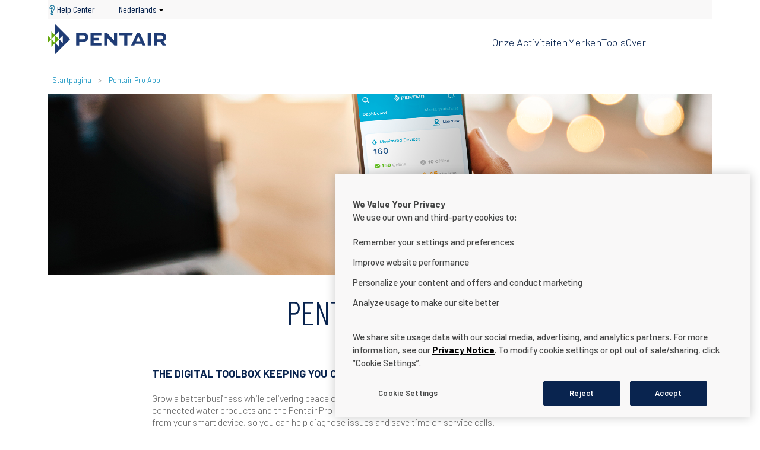

--- FILE ---
content_type: text/html; charset=UTF-8
request_url: https://www.pentair.eu/index.php/nl/pentair-pro-app
body_size: 10961
content:
<!DOCTYPE html>
<html lang="nl" dir="ltr" prefix="content: http://purl.org/rss/1.0/modules/content/  dc: http://purl.org/dc/terms/  foaf: http://xmlns.com/foaf/0.1/  og: http://ogp.me/ns#  rdfs: http://www.w3.org/2000/01/rdf-schema#  schema: http://schema.org/  sioc: http://rdfs.org/sioc/ns#  sioct: http://rdfs.org/sioc/types#  skos: http://www.w3.org/2004/02/skos/core#  xsd: http://www.w3.org/2001/XMLSchema# ">
<head>
        <meta charset="utf-8" />
<script type="text/javascript" src="https://cdn.cookielaw.org/consent/23ce2063-91df-4cfc-8b78-05290bd9fd90/OtAutoBlock.js"></script>
<script src="https://cdn.cookielaw.org/scripttemplates/otSDKStub.js" type="text/javascript" charset="UTF-8" data-domain-script="23ce2063-91df-4cfc-8b78-05290bd9fd90"></script>
<script type="text/javascript">
function OptanonWrapper() { }
</script>
<link rel="canonical" href="https://www.pentair.eu/index.php/nl/pentair-pro-app" />
<script>(function(c,l,a,r,i,t,y){
    c[a]=c[a]||function(){(c[a].q=c[a].q||[]).push(arguments)};
    t=l.createElement(r);t.async=1;t.src="https://www.clarity.ms/tag/"+i;
    y=l.getElementsByTagName(r)[0];y.parentNode.insertBefore(t,y);
})(window, document, "clarity", "script", "dy710u4euo");
</script>
<meta name="Generator" content="Drupal 10 (https://www.drupal.org)" />
<meta name="MobileOptimized" content="width" />
<meta name="HandheldFriendly" content="true" />
<meta name="viewport" content="width=device-width, initial-scale=1.0" />
<link rel="alternate" hreflang="en" href="https://www.pentair.eu/index.php/pentair-pro-app" />
<link rel="alternate" hreflang="de" href="https://www.pentair.eu/index.php/de/pentair-pro-app" />
<link rel="alternate" hreflang="es" href="https://www.pentair.eu/index.php/es/pentair-pro-app" />
<link rel="alternate" hreflang="fr" href="https://www.pentair.eu/index.php/fr/pentair-pro-app" />
<link rel="alternate" hreflang="pl" href="https://www.pentair.eu/index.php/pl/pentair-pro-app" />
<link rel="alternate" hreflang="it" href="https://www.pentair.eu/index.php/it/pentair-pro-app" />
<link rel="alternate" hreflang="nl" href="https://www.pentair.eu/index.php/nl/pentair-pro-app" />
<link rel="icon" href="/themes/custom/customer/favicon.ico" type="image/vnd.microsoft.icon" />
<link rel="alternate" hreflang="ru" href="https://www.pentair.eu/index.php/ru/pentair-pro-app" />
<script src="/sites/default/files/google_tag/pentair_europe_gtm/google_tag.script.js?t7f6q3" defer></script>

    <title>Pentair Pro App | Pentair Europe</title>
    <link rel="stylesheet" href="https://cdnjs.cloudflare.com/ajax/libs/tiny-slider/2.9.2/tiny-slider.css">
    <link rel="apple-touch-icon" sizes="57x57" href="/themes/custom/customer/favicons/apple-icon-57x57.png">
    <link rel="apple-touch-icon" sizes="60x60" href="/themes/custom/customer/favicons/apple-icon-60x60.png">
    <link rel="apple-touch-icon" sizes="72x72" href="/themes/custom/customer/favicons/apple-icon-72x72.png">
    <link rel="apple-touch-icon" sizes="76x76" href="/themes/custom/customer/favicons/apple-icon-76x76.png">
    <link rel="apple-touch-icon" sizes="114x114"
          href="/themes/custom/customer/favicons/apple-icon-114x114.png">
    <link rel="apple-touch-icon" sizes="120x120"
          href="/themes/custom/customer/favicons/apple-icon-120x120.png">
    <link rel="apple-touch-icon" sizes="144x144"
          href="/themes/custom/customer/favicons/apple-icon-144x144.png">
    <link rel="apple-touch-icon" sizes="152x152"
          href="/themes/custom/customer/favicons/apple-icon-152x152.png">
    <link rel="apple-touch-icon" sizes="180x180"
          href="/themes/custom/customer/favicons/apple-icon-180x180.png">
    <link rel="icon" type="image/png" sizes="192x192"
          href="/themes/custom/customer/favicons/android-icon-192x192.png">
    <link rel="icon" type="image/png" sizes="32x32" href="/themes/custom/customer/favicons/favicon-32x32.png">
    <link rel="icon" type="image/png" sizes="96x96" href="/themes/custom/customer/favicons/favicon-96x96.png">
    <link rel="icon" type="image/png" sizes="16x16" href="/themes/custom/customer/favicons/favicon-16x16.png">
    <meta name="msapplication-TileColor" content="#b1a26e">
    <meta name="google-site-verification" content="UOX6IuW737aaJVcMHNR4yRPkX2gOUWdfVs4ZyaliqOI" />
    <meta name="msapplication-TileImage" content="/themes/custom/customer/favicons/ms-icon-144x144.png">
    <meta name="theme-color" content="#ffffff">
        <link rel="stylesheet" media="all" href="/themes/contrib/stable/css/system/components/align.module.css?t7f6q3" />
<link rel="stylesheet" media="all" href="/themes/contrib/stable/css/system/components/fieldgroup.module.css?t7f6q3" />
<link rel="stylesheet" media="all" href="/themes/contrib/stable/css/system/components/container-inline.module.css?t7f6q3" />
<link rel="stylesheet" media="all" href="/themes/contrib/stable/css/system/components/clearfix.module.css?t7f6q3" />
<link rel="stylesheet" media="all" href="/themes/contrib/stable/css/system/components/details.module.css?t7f6q3" />
<link rel="stylesheet" media="all" href="/themes/contrib/stable/css/system/components/hidden.module.css?t7f6q3" />
<link rel="stylesheet" media="all" href="/themes/contrib/stable/css/system/components/item-list.module.css?t7f6q3" />
<link rel="stylesheet" media="all" href="/themes/contrib/stable/css/system/components/js.module.css?t7f6q3" />
<link rel="stylesheet" media="all" href="/themes/contrib/stable/css/system/components/nowrap.module.css?t7f6q3" />
<link rel="stylesheet" media="all" href="/themes/contrib/stable/css/system/components/position-container.module.css?t7f6q3" />
<link rel="stylesheet" media="all" href="/themes/contrib/stable/css/system/components/reset-appearance.module.css?t7f6q3" />
<link rel="stylesheet" media="all" href="/themes/contrib/stable/css/system/components/resize.module.css?t7f6q3" />
<link rel="stylesheet" media="all" href="/themes/contrib/stable/css/system/components/system-status-counter.css?t7f6q3" />
<link rel="stylesheet" media="all" href="/themes/contrib/stable/css/system/components/system-status-report-counters.css?t7f6q3" />
<link rel="stylesheet" media="all" href="/themes/contrib/stable/css/system/components/system-status-report-general-info.css?t7f6q3" />
<link rel="stylesheet" media="all" href="/themes/contrib/stable/css/system/components/tablesort.module.css?t7f6q3" />
<link rel="stylesheet" media="all" href="/themes/contrib/stable/css/core/dropbutton/dropbutton.css?t7f6q3" />
<link rel="stylesheet" media="all" href="/core/modules/layout_discovery/layouts/onecol/onecol.css?t7f6q3" />
<link rel="stylesheet" media="all" href="/modules/contrib/paragraphs/css/paragraphs.unpublished.css?t7f6q3" />
<link rel="stylesheet" media="all" href="/themes/custom/customer/build/customerTheme.css?t7f6q3" />

    
  </head>
  <body  class="pentair-pro-app-node pentair-europe-bu path-node page-node-type-page">
    
    <a href="#main-content" title=" Overslaan en naar de inhoud gaan" class="visually-hidden focusable skip-link">
      Overslaan en naar de inhoud gaan
    </a>
      <div class="dialog-off-canvas-main-canvas" data-off-canvas-main-canvas>
    <input type="checkbox" id="toggle-menu-mobile"/>
<label for="toggle-menu-mobile" class="icon-menu-mobile">
  <span></span>
</label>

  <div class="region-nav-mobile">
      <div class="region">
    <div id="block-dropdownlanguage-2">
  
    
      <fieldset class="js-form-item form-item js-form-wrapper form-wrapper">
      <legend>
    <span class="fieldset-legend">Switch Language</span>
  </legend>
  <div class="fieldset-wrapper">
                  <div class="dropbutton-wrapper"><div class="dropbutton-widget"><ul class="dropdown-language-item dropbutton"><li class="nl"><span class="language-link active-language">Nederlands</span></li><li class="en"><a href="/index.php/pentair-pro-app" class="language-link" hreflang="en">English</a></li><li class="de"><a href="/index.php/de/pentair-pro-app" class="language-link" hreflang="de">Deutsch</a></li><li class="es"><a href="/index.php/es/pentair-pro-app" class="language-link" hreflang="es">Español</a></li><li class="fr"><a href="/index.php/fr/pentair-pro-app" class="language-link" hreflang="fr">Français</a></li><li class="pl"><a href="/index.php/pl/pentair-pro-app" class="language-link" hreflang="pl">Polski</a></li><li class="it"><a href="/index.php/it/pentair-pro-app" class="language-link" hreflang="it">Italiano</a></li></ul></div></div>
          </div>
</fieldset>

  </div>
<div id="block-pentaireurope-2">
      
<div class="desktop">
                   <ul class="menu-level-0 has-children">
                      <li class="row-items">                                              <a href="/index.php/nl" class="row-items has-children" data-drupal-link-system-path="&lt;front&gt;">Onze activiteiten</a>
                                                           <div class="absolute-block">
      <div class="relative-block">
            <ul class="menu-level-1 ">
                      <li>                                              <a href="https://pentairpooleurope.com/nl" target="_blank">Pool Equipment</a>
                                        </li>
                      <li>                                              <a href="/index.php/nl/components" target="_blank" data-drupal-link-system-path="node/260310">Water Treatment Components</a>
                                        </li>
                      <li>                                              <a href="/index.php/nl/foodservice" target="_blank" data-drupal-link-system-path="node/299168">Foodservice</a>
                                        </li>
                      <li>                                              <a href="/index.php/nl/waterkwaliteit" target="_blank" data-drupal-link-system-path="node/5285">Home Water Treatment</a>
                                        </li>
                      <li>                                              <a href="https://www.jung-pumpen.de/en/" target="_blank">Water Disposal</a>
                                        </li>
                      <li>                                              <a href="https://www.starite.it/en/" target="_blank">Water Supply</a>
                                        </li>
                      <li>                                              <a href="https://www.hypro-eu.com/" target="_blank">Agricultural Spray Nozzles &amp; Pumps</a>
                                        </li>
          </ul>
          </div>
      </div>
                         </li>
                      <li>                                              <a href="/index.php/nl/merken" data-drupal-link-system-path="node/260313">Merken</a>
                                        </li>
                      <li class="menu-item--active">                                              <a href="/index.php/nl" class="has-children" data-drupal-link-system-path="&lt;front&gt;">Tools</a>
                                                           <div class="absolute-block">
      <div class="relative-block">
            <ul class="menu-level-1 ">
                      <li>                                              <a href="/index.php/nl/pentair-home-app" data-drupal-link-system-path="node/303124">Pentair Home app</a>
                                        </li>
                      <li class="menu-item--active">                                              <a href="/index.php/nl/pentair-pro-app" data-drupal-link-system-path="node/303148" class="is-active" aria-current="page">Pentair Pro app</a>
                                        </li>
          </ul>
          </div>
      </div>
                         </li>
                      <li>                                              <a href="" class="has-children">Over</a>
                                                           <div class="absolute-block">
      <div class="relative-block">
            <ul class="menu-level-1 ">
                      <li>                                              <a href="/index.php/nl/geschiedenis" data-drupal-link-system-path="node/16278">Geschiedenis</a>
                                        </li>
                      <li>                                              <a href="/index.php/nl/over-pentair" data-drupal-link-system-path="node/16279">Over Pentair</a>
                                        </li>
          </ul>
          </div>
      </div>
                         </li>
          </ul>
       </div>
<div class="mobile-wrapper" id="mobile-menu-wrapper">
           <ul class="menu-level-0">
                                <li class="overridden-link">
          <span onclick="window.location.href='/index.php/nl'">Onze activiteiten</span>
                          <a href="/index.php/nl" class="row-items has-children" data-drupal-link-system-path="&lt;front&gt;">Onze activiteiten</a>
                                   <ul class="menu-level-1">
                                <li>
                          <a href="https://pentairpooleurope.com/nl" target="_blank">Pool Equipment</a>
                        </li>
                                <li>
                          <a href="/index.php/nl/components" target="_blank" data-drupal-link-system-path="node/260310">Water Treatment Components</a>
                        </li>
                                <li>
                          <a href="/index.php/nl/foodservice" target="_blank" data-drupal-link-system-path="node/299168">Foodservice</a>
                        </li>
                                <li>
                          <a href="/index.php/nl/waterkwaliteit" target="_blank" data-drupal-link-system-path="node/5285">Home Water Treatment</a>
                        </li>
                                <li>
                          <a href="https://www.jung-pumpen.de/en/" target="_blank">Water Disposal</a>
                        </li>
                                <li>
                          <a href="https://www.starite.it/en/" target="_blank">Water Supply</a>
                        </li>
                                <li>
                          <a href="https://www.hypro-eu.com/" target="_blank">Agricultural Spray Nozzles &amp; Pumps</a>
                        </li>
          </ul>
                   </li>
                                <li>
                          <a href="/index.php/nl/merken" data-drupal-link-system-path="node/260313">Merken</a>
                        </li>
                                <li class="overridden-link">
          <span onclick="window.location.href='/index.php/nl'">Tools</span>
                          <a href="/index.php/nl" class="has-children" data-drupal-link-system-path="&lt;front&gt;">Tools</a>
                                   <ul class="menu-level-1">
                                <li>
                          <a href="/index.php/nl/pentair-home-app" data-drupal-link-system-path="node/303124">Pentair Home app</a>
                        </li>
                                <li class="menu-item--active">
                          <a href="/index.php/nl/pentair-pro-app" data-drupal-link-system-path="node/303148" class="is-active" aria-current="page">Pentair Pro app</a>
                        </li>
          </ul>
                   </li>
                                <li class="overridden-link">
          <span onclick="window.location.href=''">Over</span>
                          <a href="" class="has-children">Over</a>
                                   <ul class="menu-level-1">
                                <li>
                          <a href="/index.php/nl/geschiedenis" data-drupal-link-system-path="node/16278">Geschiedenis</a>
                        </li>
                                <li>
                          <a href="/index.php/nl/over-pentair" data-drupal-link-system-path="node/16279">Over Pentair</a>
                        </li>
          </ul>
                   </li>
          </ul>
   </div>


  </div>

  </div>

  </div>

  <div class="region-header-mobile">
      <div class="region">
    <div id="block-sitebranding-mobile">
  
    
    <a href="/index.php/nl" title="Startpagina" rel="home">
          <svg width="100" height="26" id="logo" x="0px" y="0px" viewBox="0 0 100 25.25">
        <path id="green" class="st0" d="M9.68913,12.63019L3.23145,6.17076v6.45941l3.22796-3.23145v6.46204l3.23145-3.23145
      L9.68913,12.63019z M0,9.40004l6.45942,6.46029l-3.22796,3.2284v-6.45855l-3.23145,3.23145L0,9.40004L0,9.40004z"/>
        <path id="blue" class="st1" d="M9.68912,12.63019l3.23145-3.23145v6.46204l-3.23145-3.23145v6.45897l-3.23145-3.2284v9.3734
      l12.60835-12.60311L6.46073,0v9.40048l3.23145-3.23145v6.45941L9.68912,12.63019z M24.15382,18.01755V7.18344h5.66159
      c1.65939,0,2.77906,0.46856,3.55154,1.2987c1.33276,1.52526,1.26265,3.82051-0.1607,5.2616
      c-0.73886,0.70393-1.78473,1.13538-3.39128,1.13538h-3.08473v3.1367L24.15382,18.01755z M26.73287,9.36555v3.33144h3.17294
      c0.87311,0.12472,1.68201-0.48197,1.80673-1.35508c0.01427-0.09988,0.01904-0.20091,0.01425-0.3017
      c0.00007-0.4339-0.15268-0.85396-0.43144-1.18647c-0.3737-0.35123-0.87826-0.52852-1.38953-0.48822L26.73287,9.36555z
       M43.16788,13.70836h-4.34761v2.12403h6.61314v2.21792h-9.18958V7.18344h9.19087v2.23538h-6.61443v2.07162h4.34675
      L43.16788,13.70836z M56.0007,7.18344v6.41007l-6.02273-6.41007H47.7583v10.83411h2.59739v-6.34501h0.01791l5.98736,6.37558h2.23931
      V7.18344H56.0007z M60.39285,7.18344h11.64851l-1.03843,2.23538h-3.75546v8.63104h-2.57993V9.41882h-4.27512L60.39285,7.18344z
       M77.65273,7.18344h-2.21921l-5.05154,10.86642h2.72359l0.66769-1.57599l5.43146-0.00262l0.57731,1.57861h2.83407L77.65273,7.18344z
       M74.63961,14.43239l1.78471-4.16683h0.10829l1.7869,4.16683H74.63961z M84.37199,18.04987V7.18344h2.57948v10.86642H84.37199z
       M89.82789,18.01755V7.18344h5.66335c1.67687,0,2.77557,0.48778,3.53233,1.27992c0.63079,0.7032,0.97865,1.61517,0.97643,2.55984
      c-0.02634,1.52299-0.96575,2.88079-2.38166,3.44237l2.23888,3.55198H96.9l-1.86115-3.13714h-2.63321v3.1367L89.82789,18.01755z
       M92.40433,9.36555v3.33144h3.35679c0.91007-0.02038,1.63764-0.76309,1.63933-1.67337
      c0.00639-0.42188-0.14039-0.83177-0.4131-1.15372C96.6161,9.50159,96.1006,9.31686,95.5799,9.36554L92.40433,9.36555z"/>
      </svg>
      </a>
</div>
<div id="block-breadcrumbs-2">
        <nav role="navigation" aria-labelledby="system-breadcrumb">
    <h2 id="system-breadcrumb" class="visually-hidden">Kruimelpad</h2>
    <ol>
          <li>
                  <a href="/index.php/index.php/nl">Startpagina</a>
              </li>
          <li>
                  <a href="https://www.pentair.eu/index.php/nl/pentair-pro-app">Pentair Pro App</a>
              </li>
        </ol>
  </nav>

  </div>

  </div>

  </div>


<div class="wrapper page-europe">

  <header class="page-header">

          <div class="region-topbar">
          <div class="region">
    <div id="block-headerpentaireurope">
      
              <ul>
              <li>
        <a href="/index.php/nl/helpcenter" data-drupal-link-system-path="node/394187">Help Center</a>
              </li>
        </ul>
  


  </div>
<div id="block-dropdownlanguage">
  
    
      <fieldset class="js-form-item form-item js-form-wrapper form-wrapper">
      <legend>
    <span class="fieldset-legend">Switch Language</span>
  </legend>
  <div class="fieldset-wrapper">
                  <div class="dropbutton-wrapper"><div class="dropbutton-widget"><ul class="dropdown-language-item dropbutton"><li class="nl"><span class="language-link active-language">Nederlands</span></li><li class="en"><a href="/index.php/pentair-pro-app" class="language-link" hreflang="en">English</a></li><li class="de"><a href="/index.php/de/pentair-pro-app" class="language-link" hreflang="de">Deutsch</a></li><li class="es"><a href="/index.php/es/pentair-pro-app" class="language-link" hreflang="es">Español</a></li><li class="fr"><a href="/index.php/fr/pentair-pro-app" class="language-link" hreflang="fr">Français</a></li><li class="pl"><a href="/index.php/pl/pentair-pro-app" class="language-link" hreflang="pl">Polski</a></li><li class="it"><a href="/index.php/it/pentair-pro-app" class="language-link" hreflang="it">Italiano</a></li></ul></div></div>
          </div>
</fieldset>

  </div>

  </div>

      </div>
    
          <div class="region-header">
          <div class="region">
    <div id="block-sitebranding">
  
    
    <a href="/index.php/nl" title="Startpagina" rel="home">
          <svg width="100" height="26" id="logo" x="0px" y="0px" viewBox="0 0 100 25.25">
        <path id="green" class="st0" d="M9.68913,12.63019L3.23145,6.17076v6.45941l3.22796-3.23145v6.46204l3.23145-3.23145
      L9.68913,12.63019z M0,9.40004l6.45942,6.46029l-3.22796,3.2284v-6.45855l-3.23145,3.23145L0,9.40004L0,9.40004z"/>
        <path id="blue" class="st1" d="M9.68912,12.63019l3.23145-3.23145v6.46204l-3.23145-3.23145v6.45897l-3.23145-3.2284v9.3734
      l12.60835-12.60311L6.46073,0v9.40048l3.23145-3.23145v6.45941L9.68912,12.63019z M24.15382,18.01755V7.18344h5.66159
      c1.65939,0,2.77906,0.46856,3.55154,1.2987c1.33276,1.52526,1.26265,3.82051-0.1607,5.2616
      c-0.73886,0.70393-1.78473,1.13538-3.39128,1.13538h-3.08473v3.1367L24.15382,18.01755z M26.73287,9.36555v3.33144h3.17294
      c0.87311,0.12472,1.68201-0.48197,1.80673-1.35508c0.01427-0.09988,0.01904-0.20091,0.01425-0.3017
      c0.00007-0.4339-0.15268-0.85396-0.43144-1.18647c-0.3737-0.35123-0.87826-0.52852-1.38953-0.48822L26.73287,9.36555z
       M43.16788,13.70836h-4.34761v2.12403h6.61314v2.21792h-9.18958V7.18344h9.19087v2.23538h-6.61443v2.07162h4.34675
      L43.16788,13.70836z M56.0007,7.18344v6.41007l-6.02273-6.41007H47.7583v10.83411h2.59739v-6.34501h0.01791l5.98736,6.37558h2.23931
      V7.18344H56.0007z M60.39285,7.18344h11.64851l-1.03843,2.23538h-3.75546v8.63104h-2.57993V9.41882h-4.27512L60.39285,7.18344z
       M77.65273,7.18344h-2.21921l-5.05154,10.86642h2.72359l0.66769-1.57599l5.43146-0.00262l0.57731,1.57861h2.83407L77.65273,7.18344z
       M74.63961,14.43239l1.78471-4.16683h0.10829l1.7869,4.16683H74.63961z M84.37199,18.04987V7.18344h2.57948v10.86642H84.37199z
       M89.82789,18.01755V7.18344h5.66335c1.67687,0,2.77557,0.48778,3.53233,1.27992c0.63079,0.7032,0.97865,1.61517,0.97643,2.55984
      c-0.02634,1.52299-0.96575,2.88079-2.38166,3.44237l2.23888,3.55198H96.9l-1.86115-3.13714h-2.63321v3.1367L89.82789,18.01755z
       M92.40433,9.36555v3.33144h3.35679c0.91007-0.02038,1.63764-0.76309,1.63933-1.67337
      c0.00639-0.42188-0.14039-0.83177-0.4131-1.15372C96.6161,9.50159,96.1006,9.31686,95.5799,9.36554L92.40433,9.36555z"/>
      </svg>
      </a>
</div>
<div id="block-pentaireurope">
      
<div class="desktop">
                   <ul class="menu-level-0 has-children">
                      <li class="row-items">                                              <a href="/index.php/nl" class="row-items has-children" data-drupal-link-system-path="&lt;front&gt;">Onze activiteiten</a>
                                                           <div class="absolute-block">
      <div class="relative-block">
            <ul class="menu-level-1 ">
                      <li>                                              <a href="https://pentairpooleurope.com/nl" target="_blank">Pool Equipment</a>
                                        </li>
                      <li>                                              <a href="/index.php/nl/components" target="_blank" data-drupal-link-system-path="node/260310">Water Treatment Components</a>
                                        </li>
                      <li>                                              <a href="/index.php/nl/foodservice" target="_blank" data-drupal-link-system-path="node/299168">Foodservice</a>
                                        </li>
                      <li>                                              <a href="/index.php/nl/waterkwaliteit" target="_blank" data-drupal-link-system-path="node/5285">Home Water Treatment</a>
                                        </li>
                      <li>                                              <a href="https://www.jung-pumpen.de/en/" target="_blank">Water Disposal</a>
                                        </li>
                      <li>                                              <a href="https://www.starite.it/en/" target="_blank">Water Supply</a>
                                        </li>
                      <li>                                              <a href="https://www.hypro-eu.com/" target="_blank">Agricultural Spray Nozzles &amp; Pumps</a>
                                        </li>
          </ul>
          </div>
      </div>
                         </li>
                      <li>                                              <a href="/index.php/nl/merken" data-drupal-link-system-path="node/260313">Merken</a>
                                        </li>
                      <li class="menu-item--active">                                              <a href="/index.php/nl" class="has-children" data-drupal-link-system-path="&lt;front&gt;">Tools</a>
                                                           <div class="absolute-block">
      <div class="relative-block">
            <ul class="menu-level-1 ">
                      <li>                                              <a href="/index.php/nl/pentair-home-app" data-drupal-link-system-path="node/303124">Pentair Home app</a>
                                        </li>
                      <li class="menu-item--active">                                              <a href="/index.php/nl/pentair-pro-app" data-drupal-link-system-path="node/303148" class="is-active" aria-current="page">Pentair Pro app</a>
                                        </li>
          </ul>
          </div>
      </div>
                         </li>
                      <li>                                              <a href="" class="has-children">Over</a>
                                                           <div class="absolute-block">
      <div class="relative-block">
            <ul class="menu-level-1 ">
                      <li>                                              <a href="/index.php/nl/geschiedenis" data-drupal-link-system-path="node/16278">Geschiedenis</a>
                                        </li>
                      <li>                                              <a href="/index.php/nl/over-pentair" data-drupal-link-system-path="node/16279">Over Pentair</a>
                                        </li>
          </ul>
          </div>
      </div>
                         </li>
          </ul>
       </div>
<div class="mobile-wrapper" id="mobile-menu-wrapper">
           <ul class="menu-level-0">
                                <li class="overridden-link">
          <span onclick="window.location.href='/index.php/nl'">Onze activiteiten</span>
                          <a href="/index.php/nl" class="row-items has-children" data-drupal-link-system-path="&lt;front&gt;">Onze activiteiten</a>
                                   <ul class="menu-level-1">
                                <li>
                          <a href="https://pentairpooleurope.com/nl" target="_blank">Pool Equipment</a>
                        </li>
                                <li>
                          <a href="/index.php/nl/components" target="_blank" data-drupal-link-system-path="node/260310">Water Treatment Components</a>
                        </li>
                                <li>
                          <a href="/index.php/nl/foodservice" target="_blank" data-drupal-link-system-path="node/299168">Foodservice</a>
                        </li>
                                <li>
                          <a href="/index.php/nl/waterkwaliteit" target="_blank" data-drupal-link-system-path="node/5285">Home Water Treatment</a>
                        </li>
                                <li>
                          <a href="https://www.jung-pumpen.de/en/" target="_blank">Water Disposal</a>
                        </li>
                                <li>
                          <a href="https://www.starite.it/en/" target="_blank">Water Supply</a>
                        </li>
                                <li>
                          <a href="https://www.hypro-eu.com/" target="_blank">Agricultural Spray Nozzles &amp; Pumps</a>
                        </li>
          </ul>
                   </li>
                                <li>
                          <a href="/index.php/nl/merken" data-drupal-link-system-path="node/260313">Merken</a>
                        </li>
                                <li class="overridden-link">
          <span onclick="window.location.href='/index.php/nl'">Tools</span>
                          <a href="/index.php/nl" class="has-children" data-drupal-link-system-path="&lt;front&gt;">Tools</a>
                                   <ul class="menu-level-1">
                                <li>
                          <a href="/index.php/nl/pentair-home-app" data-drupal-link-system-path="node/303124">Pentair Home app</a>
                        </li>
                                <li class="menu-item--active">
                          <a href="/index.php/nl/pentair-pro-app" data-drupal-link-system-path="node/303148" class="is-active" aria-current="page">Pentair Pro app</a>
                        </li>
          </ul>
                   </li>
                                <li class="overridden-link">
          <span onclick="window.location.href=''">Over</span>
                          <a href="" class="has-children">Over</a>
                                   <ul class="menu-level-1">
                                <li>
                          <a href="/index.php/nl/geschiedenis" data-drupal-link-system-path="node/16278">Geschiedenis</a>
                        </li>
                                <li>
                          <a href="/index.php/nl/over-pentair" data-drupal-link-system-path="node/16279">Over Pentair</a>
                        </li>
          </ul>
                   </li>
          </ul>
   </div>


  </div>

  </div>

          <div class="region">
    <div id="block-breadcrumbs">
        <nav role="navigation" aria-labelledby="system-breadcrumb">
    <h2 id="system-breadcrumb" class="visually-hidden">Kruimelpad</h2>
    <ol>
          <li>
                  <a href="/index.php/index.php/nl">Startpagina</a>
              </li>
          <li>
                  <a href="https://www.pentair.eu/index.php/nl/pentair-pro-app">Pentair Pro App</a>
              </li>
        </ol>
  </nav>

  </div>

  </div>

      </div>
    
  </header>

      <div class="region-help">
        <div class="region">
    <div data-drupal-messages-fallback class="hidden"></div>

  </div>

    </div>
  
  <main class="region-main">
          <div class="region-content">
        
        
          <div class="region">
    <div class="content-wrapper">
  <div class="menu-wrapper">
        
  </div>
  <div id="block-customer-content">
    <h2 class="user-edit-page-title"><span property="schema:name">Pentair Pro App</span>
</h2>
    <span class="menu-toggler">&lt;</span>
    
        
          

  <article  data-history-node-id="303148" class="content-type--basic full">

    <div class="layout">
            
                    <div class="layout__content">
          <div>
              <div>
  <div class="paragraph layout-header-image-with-content">
                    <div class="mobile-image">
          <div class="field-image">  <img loading="lazy" src="/sites/default/files/2022-07/pentair_pro_app_mobile.jpg" width="780" height="548" alt="pentair pro app" typeof="foaf:Image" />

</div>

    </div>
    <div class="desktop-image">
          <div class="field-image">  <img loading="lazy" src="/sites/default/files/2022-07/pentair_pro_app_desk.jpg" width="2028" height="553" alt="pentair pro app" typeof="foaf:Image" />

</div>

    </div>
  

      </div>

</div>
              <div>

<div class="root-layout-wrapper none-padding white">
  <div style="background-color: #ffffff
;" class="background-div"></div>
      <div class="paragraph root-layout" style="width: 80%;">
                
  <div class="paragraph layout-one-column-v2">
            <div class="layout-content">
          
  <div class="paragraph generic-text">
          
            <div><h1>Pentair Pro App</h1>
</div>
      
      </div>


          
  <div class="paragraph generic-text">
          
            <div><h3>THE DIGITAL TOOLBOX KEEPING YOU ONE STEP AHEAD</h3>

<section aria-label="par_section" data-bckgrnd="none">
<article aria-label="par_section">
<p><br />
Grow a better business while delivering peace of mind to your smart-home customer with the Pentair range of connected water products and the Pentair Pro app. Receive alerts and monitor your customers’ devices in real-time from your smart device, so you can help diagnose issues and save time on service calls.&nbsp;</p>
</article>
</section>
</div>
      
      </div>


          
  <div class="paragraph generic-video">
              <div class="generic-video-container">
    <iframe src="https://www.youtube-nocookie.com/embed/SOoOzlhEE5I"
            allow="accelerometer; autoplay; clipboard-write; encrypted-media; gyroscope; picture-in-picture" allowfullscreen>
    </iframe>
  </div>

      </div>


      </div>

      </div>



          </div>
  </div>
</div>
              <div>

<div class="root-layout-wrapper simple-padding white">
  <div style="background-color: #ffffff
;" class="background-div"></div>
      <div class="paragraph root-layout" style="width: 100%;">
                  <div class="layout-two-columns-v2">
          <div class="layout-header layout-content" >
        
      <div>
              <div>
  <div class="paragraph generic-text">
          
            <div><h3><span style="color:#008abc;">FEATURED PRODUCTS</span></h3>

<p><br />
Pentair Home Range of Connected Products</p>
</div>
      
      </div>

</div>
          </div>
  
      </div>
        <div class="two-columns-wrapper">
      <div class="first-column layout-content">
        
      <div>
              <div>
  <div class="paragraph generic-text">
          
            <div><h4>POOL &amp; SPA<br />
&nbsp;</h4>
</div>
      
      </div>

</div>
              <div><div class="paragraph generic-image ">
                <div class="field-image">  <img loading="lazy" src="/sites/default/files/2022-10/soleo-connect-home-app.png" width="801" height="454" alt="soleo connect" typeof="foaf:Image" />

</div>

  

</div>
</div>
              <div>
  <div class="paragraph generic-text">
          
            <div><p><a href="https://www.pentairpooleurope.com/products/water-treatment/soleo-connect"><b>Soleo Connect</b></a></p>

<p>Skilful control of your water treatment system, even from afar!</p>
</div>
      
      </div>

</div>
          </div>
  
      </div>
      <div class="second-column layout-content">
        
      <div>
              <div>
  <div class="paragraph generic-text">
          
            <div><h4>POOL &amp; SPA<br />
&nbsp;</h4>
</div>
      
      </div>

</div>
              <div><div class="paragraph generic-image ">
                <div class="field-image">  <img loading="lazy" src="/sites/default/files/2022-10/speedeo-connect-home-app.png" width="801" height="454" alt="speedeo connect" typeof="foaf:Image" />

</div>

  

</div>
</div>
              <div>
  <div class="paragraph generic-text">
          
            <div><p><a href="https://www.pentairpooleurope.com/products/automation/speedeo-connect"><b>Speedeo Connect</b></a></p>

<p>The right speed any time, from anywhere</p>
</div>
      
      </div>

</div>
          </div>
  
      </div>
    </div>
          <div class="layout-footer layout-content" >
        
      </div>
      </div>

    <div class="layout-two-columns-v2">
          <div class="layout-header layout-content" >
        
      </div>
        <div class="two-columns-wrapper">
      <div class="first-column layout-content">
        
      <div>
              <div>
  <div class="paragraph generic-text">
          
            <div><h4>POOL &amp; SPA</h4>
</div>
      
      </div>

</div>
              <div><div class="paragraph generic-image ">
                <div class="field-image">  <img loading="lazy" src="/sites/default/files/2022-10/intelliflo3-vsf-home-app.png" width="801" height="454" alt="intelliflo3" typeof="foaf:Image" />

</div>

  

</div>
</div>
              <div>
  <div class="paragraph generic-text">
          
            <div><p><br />
<a href="https://www.pentairpooleurope.com/products/pumps/intelliflo3"><strong>IntelliFlo3 VSF Pool Pump</strong></a></p>

<p>Peace of mind at your fingertips with simple smart phone control</p>
</div>
      
      </div>

</div>
          </div>
  
      </div>
      <div class="second-column layout-content">
        
      <div>
              <div>
  <div class="paragraph generic-text">
          
            <div><h4>WATER SOFTENING &amp; FILTRATION</h4>
</div>
      
      </div>

</div>
              <div><div class="paragraph generic-image ">
                <div class="field-image">  <img loading="lazy" src="/sites/default/files/2022-10/foleo-home-app.png" width="801" height="454" alt="foleo" typeof="foaf:Image" />

</div>

  

</div>
</div>
              <div>
  <div class="paragraph generic-text">
          
            <div><p><br />
<a href="https://www.pentair.eu/water-quality/water-softeners/foleo"><strong>Foleo Smart Softener</strong></a></p>

<p>Receive alerts and monitor your water softener and salt levels.</p>
</div>
      
      </div>

</div>
          </div>
  
      </div>
    </div>
          <div class="layout-footer layout-content" >
        
      </div>
      </div>


          </div>
  </div>
</div>
              <div>

<div class="root-layout-wrapper none-padding light-blue">
  <div style="background-color: #BED8FF24
;" class="background-div"></div>
      <div class="paragraph root-layout" style="width: 100%;">
                  <div class="layout-three-columns-v2">
          <div class="layout-header layout-content" >
        
      <div>
              <div>
  <div class="paragraph generic-text">
          
            <div><h3><br />
<span style="color:#008abc;">GET CONNECTED TO YOUR CUSTOMERS’ WATER<br />
AND TAKE YOUR SERVICE MODEL TO THE NEXT LEVEL</span></h3>
</div>
      
      </div>

</div>
          </div>
  
      </div>
        <div class="three-columns-wrapper">
      <div class="first-column layout-content">
        
      <div>
              <div><div class="paragraph generic-image ">
                <div class="field-image">  <img loading="lazy" src="/sites/default/files/2022-07/pro_app_1.png" width="195" height="400" alt="pro app screen" typeof="foaf:Image" />

</div>

  

</div>
</div>
              <div>
  <div class="paragraph generic-text">
          
            <div><p class="text-align-center"><strong>Monitor &amp; receive alerts remotely</strong></p>

<p class="text-align-center">Use the dashboard to get systems history, instant status and alerts from customers' connected devices, anytime, anywhere. Proactively inform customers when equipment needs attention.</p>
</div>
      
      </div>

</div>
          </div>
  
      </div>
      <div class="second-column layout-content">
        
      <div>
              <div><div class="paragraph generic-image ">
                <div class="field-image">  <img loading="lazy" src="/sites/default/files/2022-07/pro_app_2.png" width="195" height="400" alt="pro app screen" typeof="foaf:Image" />

</div>

  

</div>
</div>
              <div>
  <div class="paragraph generic-text">
          
            <div><p class="text-align-center"><strong>Generate new leads and sales</strong></p>

<p class="text-align-center">Pro Locator on the Pentair Home app allows homeowners to find you for products, services and referrals.</p>
</div>
      
      </div>

</div>
          </div>
  
      </div>
      <div class="third-column layout-content">
        
      <div>
              <div><div class="paragraph generic-image ">
                <div class="field-image">  <img loading="lazy" src="/sites/default/files/2022-07/pro_app_3.png" width="195" height="400" alt="pro app screen" typeof="foaf:Image" />

</div>

  

</div>
</div>
              <div>
  <div class="paragraph generic-text">
          
            <div><p class="text-align-center"><strong>Run your business more efficiently</strong></p>

<p class="text-align-center">Use ProFleet to route your service schedule.</p>
</div>
      
      </div>

</div>
          </div>
  
      </div>
    </div>
          <div class="layout-footer layout-content" >
        
      </div>
      </div>


          </div>
  </div>
</div>
              <div>

<div class="root-layout-wrapper none-padding light-blue">
  <div style="background-color: #BED8FF24
;" class="background-div"></div>
      <div class="paragraph root-layout" style="width: 80%;">
                  <div class="layout-three-columns-v2">
          <div class="layout-header layout-content" >
        
      </div>
        <div class="three-columns-wrapper">
      <div class="first-column layout-content">
        
      <div>
              <div>
  <div class="paragraph generic-text">
          
            <div><h3>&nbsp;</h3>

<h3>DOWNLOAD<br />
THE APP NOW!</h3>
</div>
      
      </div>

</div>
          </div>
  
      </div>
      <div class="second-column layout-content">
        
      <div>
              <div>  <div class="paragraph generic-image-link">
          <a href="https://apps.apple.com/it/app/pentair-pro/id1462255195" >
                      <div class="field-image">  <img loading="lazy" src="/sites/default/files/2022-09/EN-appstore.png" width="480" height="157" alt="download on app store" typeof="foaf:Image" />

</div>

  

      </a>
      </div>
</div>
          </div>
  
      </div>
      <div class="third-column layout-content">
        
      <div>
              <div>  <div class="paragraph generic-image-link">
          <a href="https://play.google.com/store/apps/details?id=com.pentair.pentairpro" >
                      <div class="field-image">  <img loading="lazy" src="/sites/default/files/2022-09/EN-playstore.png" width="480" height="157" alt="play store" typeof="foaf:Image" />

</div>

  

      </a>
      </div>
</div>
          </div>
  
      </div>
    </div>
          <div class="layout-footer layout-content" >
        
      </div>
      </div>


          </div>
  </div>
</div>
              <div>

<div class="root-layout-wrapper double-padding white">
  <div style="background-color: #ffffff
;" class="background-div"></div>
      <div class="paragraph root-layout" style="width: 100%;">
                
  <div class="paragraph layout-one-column-v2">
            <div class="layout-content">
          
  <div class="paragraph generic-text">
          
            <div><h3><span style="color:#008abc;">Frequently asked questions</span></h3>

<h4><br />
<span style="color:#09244f;"><strong>&gt; Pro app</strong></span><br />
&nbsp;</h4>

<ul>
	<li><span style="color:#008abc;">Hows do I create an account in the Pentair Pro app?</span></li>
</ul>

<p>On the <strong>Log In</strong> screen tap <strong>Sign Up</strong> to create a new account. Enter your email address and a strong password.<br />
Tap the check box to agree to the Terms of Service.<br />
&nbsp;</p>

<ul>
	<li><span style="color:#008abc;">Why didn’t I receive an email after resetting my password?</span></li>
</ul>

<p>Verify the e-mail that you have listed on the account. Check your junk or spam folder for the e-mail.<br />
Try to reset the password again.<br />
&nbsp;</p>

<ul>
	<li><span style="color:#008abc;">Why do I get text messages but no email messages?</span></li>
</ul>

<p>Your notification settings are likely set to text but not email. To confirm or change these settings, open your Pentair Home app, go to <strong>Account </strong>and select <strong>Notifications</strong>.<br />
&nbsp;</p>

<ul>
	<li><span style="color:#008abc;">I am an independent Dealer but not currently enrolled in a Pentair Program for Professionals. Can I use the app?</span></li>
</ul>

<p>If you want to know more please ask your sales contact.<br />
&nbsp;</p>

<ul>
	<li><span style="color:#008abc;">How do I remotely monitor a customer’s connected Pentair product?</span></li>
</ul>

<p>Remote monitoring by a professional is a functionality available to residential customers on select Pentair connected products. Remote monitoring by your business through the homeowner’s app (Pentair Home). &nbsp;When a request is sent, you will receive a notification on your Pentair Pro app account. You will have the option to: <strong>Contact the Customer, Accept Request, or Deny Request</strong>.<br />
&nbsp;</p>

<ul>
	<li><span style="color:#008abc;">Can a homeowner opt-in or opt-out of the remote monitoring service?</span></li>
</ul>

<p>Yes, a homeowner can choose to revoke remote monitoring access from a water treatment professional after they have opted in to that service.<br />
&nbsp;</p>

<ul>
	<li><span style="color:#008abc;">I received a request from a homeowner to monitor a device that I did not install. How is this possible?</span></li>
</ul>

<p>Residential customers have the option, via Pentair Home app, to find a service provider in their area. If you receive a request , you can choose to contact the homeowner to learn more, accept or deny the request.<br />
&nbsp;</p>

<ul>
	<li><span style="color:#008abc;">Does the Pentair Home app or range of connected products work with a smart home system (i.e. Alexa, Google Home**)?</span></li>
</ul>

<p>The Pentair Home app accepts a wide range of Pentair Connected water devices that can be used throughout a home to help your customers move, improve and enjoy their water. However, at this time, Pentair Home and Pentair Pro are not integrated with other smart home devices, or connected via voice with at home assistants like Alexa or Google Home.<br />
&nbsp;</p>

<p>** Amazon Echo® and AlexaTM are trademarks and/or registered trademarks of Amazon Technologies, Inc. iOS® is a registered trademark of Cisco Technology, Inc.<br />
&nbsp;</p>

<ul>
	<li><span style="color:#008abc;">What measures are in place to secure my data?</span></li>
</ul>

<p>First and foremost, in order to protect your account, we have built our sign up process to be simple but secure with mandatory email verification as well as mandatory strong password requirement. Also, any account changes, such as password reset, require confirmation codes that are sent to the user’s verified email. In addition to such user account level security measures, Pentair has structured the backend architecture to identify security threats and limit exposure.</p>

<p>&nbsp;</p>
</div>
      
      </div>


      </div>

      </div>



          </div>
  </div>
</div>
              <div>

<div class="root-layout-wrapper simple-padding grey-cards">
  <div style="background-color: #F9F8F8
;" class="background-div"></div>
      <div class="paragraph root-layout" style="width: 100%;">
                  <div class="layout-two-columns-v2">
          <div class="layout-header layout-content" >
        
      </div>
        <div class="two-columns-wrapper">
      <div class="first-column layout-content">
        
      <div>
              <div>
  <div class="paragraph generic-text">
          
            <div><h3 class="text-align-center"><span style="color:#008abc;">ARE YOU A HOMEOWNER?&nbsp;</span></h3>

<p class="text-align-center">There's an app for that! Bring your smart home's water to life while staying smart, connected and protected with the Pentair Home app and range of connected products.&nbsp;<br />
&nbsp;</p>
</div>
      
      </div>

</div>
              <div>          <div class="generic-cta" style="background-color: #4F8309 !important; color: #ffffff !important">
        <a href="https://pentair.eu/pentair-home-app" target="_blank">Learn more</a>
      </div>
    </div>
          </div>
  
      </div>
      <div class="second-column layout-content">
        
      <div>
              <div>
  <div class="paragraph generic-text">
          
            <div><h3 class="text-align-center"><span style="color:#008abc;">STILL HAVE QUESTIONS?<br />
WE'VE GOT YOU.</span><br />
&nbsp;</h3>
</div>
      
      </div>

</div>
              <div>          <div class="generic-cta" style="background-color: #4F8309 !important; color: #ffffff !important">
        <a href="https://pentair.eu/contact" target="_blank">Contact us</a>
      </div>
    </div>
          </div>
  
      </div>
    </div>
          <div class="layout-footer layout-content" >
        
      </div>
      </div>


          </div>
  </div>
</div>
          </div>
        </div>
      
    </div>

  </article>



                        </div>
</div>

  </div>

      </div>
      </main>

  
      <div class="region-topfooter">
        <div class="region">
    <div id="block-sitebranding-footer">
  
    
    <a href="/index.php/nl" title="Startpagina" rel="home">
          <svg width="100" height="26" id="logo" x="0px" y="0px" viewBox="0 0 100 25.25">
        <path id="green" class="st0" d="M9.68913,12.63019L3.23145,6.17076v6.45941l3.22796-3.23145v6.46204l3.23145-3.23145
      L9.68913,12.63019z M0,9.40004l6.45942,6.46029l-3.22796,3.2284v-6.45855l-3.23145,3.23145L0,9.40004L0,9.40004z"/>
        <path id="blue" class="st1" d="M9.68912,12.63019l3.23145-3.23145v6.46204l-3.23145-3.23145v6.45897l-3.23145-3.2284v9.3734
      l12.60835-12.60311L6.46073,0v9.40048l3.23145-3.23145v6.45941L9.68912,12.63019z M24.15382,18.01755V7.18344h5.66159
      c1.65939,0,2.77906,0.46856,3.55154,1.2987c1.33276,1.52526,1.26265,3.82051-0.1607,5.2616
      c-0.73886,0.70393-1.78473,1.13538-3.39128,1.13538h-3.08473v3.1367L24.15382,18.01755z M26.73287,9.36555v3.33144h3.17294
      c0.87311,0.12472,1.68201-0.48197,1.80673-1.35508c0.01427-0.09988,0.01904-0.20091,0.01425-0.3017
      c0.00007-0.4339-0.15268-0.85396-0.43144-1.18647c-0.3737-0.35123-0.87826-0.52852-1.38953-0.48822L26.73287,9.36555z
       M43.16788,13.70836h-4.34761v2.12403h6.61314v2.21792h-9.18958V7.18344h9.19087v2.23538h-6.61443v2.07162h4.34675
      L43.16788,13.70836z M56.0007,7.18344v6.41007l-6.02273-6.41007H47.7583v10.83411h2.59739v-6.34501h0.01791l5.98736,6.37558h2.23931
      V7.18344H56.0007z M60.39285,7.18344h11.64851l-1.03843,2.23538h-3.75546v8.63104h-2.57993V9.41882h-4.27512L60.39285,7.18344z
       M77.65273,7.18344h-2.21921l-5.05154,10.86642h2.72359l0.66769-1.57599l5.43146-0.00262l0.57731,1.57861h2.83407L77.65273,7.18344z
       M74.63961,14.43239l1.78471-4.16683h0.10829l1.7869,4.16683H74.63961z M84.37199,18.04987V7.18344h2.57948v10.86642H84.37199z
       M89.82789,18.01755V7.18344h5.66335c1.67687,0,2.77557,0.48778,3.53233,1.27992c0.63079,0.7032,0.97865,1.61517,0.97643,2.55984
      c-0.02634,1.52299-0.96575,2.88079-2.38166,3.44237l2.23888,3.55198H96.9l-1.86115-3.13714h-2.63321v3.1367L89.82789,18.01755z
       M92.40433,9.36555v3.33144h3.35679c0.91007-0.02038,1.63764-0.76309,1.63933-1.67337
      c0.00639-0.42188-0.14039-0.83177-0.4131-1.15372C96.6161,9.50159,96.1006,9.31686,95.5799,9.36554L92.40433,9.36555z"/>
      </svg>
      </a>
</div>
<div id="block-followus">
  
    
      <ul class="field-list">
      <li>

          <a  class="svg-link" href="https://www.youtube.com/@pentairmarketingeurope6745/featured" title="Follow us on Youtube" target="_blank">
        <span class="field-svg"><svg xmlns="http://www.w3.org/2000/svg" width="25.309" height="25.309" viewBox="0 0 25.309 25.309">
  <g id="Groupe_1499" data-name="Groupe 1499" transform="translate(-1587 -69.276)">
    <g id="Groupe_741" data-name="Groupe 741" transform="translate(376.001 -4825)">
      <path id="Tracé_238" data-name="Tracé 238" d="M385.463,228.256A12.654,12.654,0,1,1,398.117,215.6,12.669,12.669,0,0,1,385.463,228.256Zm0-23.95a11.3,11.3,0,1,0,11.3,11.3A11.308,11.308,0,0,0,385.463,204.306Z" transform="translate(838.191 4691.329)" fill="#fff"/>
    </g>
    <g id="Groupe_742" data-name="Groupe 742" transform="translate(1302 -339.89)">
      <path id="Tracé_253" data-name="Tracé 253" d="M296.16,414.89h-.719l-.48,1.84-.481-1.84h-.8c.16.48.32.879.48,1.359a5.392,5.392,0,0,1,.4,1.52v1.922h.722v-1.922Zm1.918,3.6v-1.2a1.439,1.439,0,0,0-.238-.878.781.781,0,0,0-.719-.321.842.842,0,0,0-.723.4,1.055,1.055,0,0,0-.238.8v1.282a1.065,1.065,0,0,0,.238.8.789.789,0,0,0,.723.321.834.834,0,0,0,.719-.4c.16-.078.238-.4.238-.8Zm-.637.16c0,.316-.082.476-.32.476s-.32-.16-.32-.476v-1.524c0-.316.078-.476.32-.476s.32.16.32.476Zm3.039,1.039v-3.6h-.64v2.723c-.16.238-.238.316-.4.316a.169.169,0,0,1-.16-.16v-2.879h-.64v2.8a1.216,1.216,0,0,0,.078.559c0,.16.16.242.4.242a1.1,1.1,0,0,0,.719-.4v.4Zm0,0" fill="#fff"/>
      <path id="Tracé_254" data-name="Tracé 254" d="M300.8,423.288c-.242,0-.321.161-.321.481v.32h.641v-.32c0-.32-.082-.481-.32-.481Zm0,0" fill="#fff"/>
      <path id="Tracé_255" data-name="Tracé 255" d="M298.48,423.288a.6.6,0,0,0-.32.161v2.16a.579.579,0,0,0,.32.16c.161,0,.239-.16.239-.481v-1.519c0-.32-.078-.481-.239-.481Zm0,0" fill="#fff"/>
      <path id="Tracé_256" data-name="Tracé 256" d="M302.4,421.531a1.343,1.343,0,0,0-1.117-1.039,32.586,32.586,0,0,0-4-.161,33.243,33.243,0,0,0-4,.161,1.348,1.348,0,0,0-1.121,1.039,19.307,19.307,0,0,0,0,4.961,1.368,1.368,0,0,0,1.121,1.039,50.079,50.079,0,0,0,8,0,1.274,1.274,0,0,0,1.117-1.039,19.191,19.191,0,0,0,0-4.961Zm-7.359.718h-.8v4.082h-.718v-4.082H292.8v-.718h2.238Zm1.922,4.082h-.641v-.4a.851.851,0,0,1-.718.4.374.374,0,0,1-.4-.242,2.844,2.844,0,0,1-.078-.558v-2.8h.641v2.8a.172.172,0,0,0,.16.16c.156,0,.238-.082.4-.321v-2.64h.641Zm2.4-1.121a1.81,1.81,0,0,1-.078.719.51.51,0,0,1-.48.4.812.812,0,0,1-.641-.4v.32h-.64v-4.718h.64v1.519c.238-.238.4-.4.641-.4a.511.511,0,0,1,.48.4,1.813,1.813,0,0,1,.078.719Zm2.4-.558H300.48v.636c0,.321.079.481.321.481.16,0,.238-.078.32-.238v-.4h.641v.481c0,.16-.082.242-.16.4a.892.892,0,0,1-.8.4,1.114,1.114,0,0,1-.8-.4,1.2,1.2,0,0,1-.238-.8v-1.2a1.694,1.694,0,0,1,.16-.8.869.869,0,0,1,.8-.4.837.837,0,0,1,.722.4,1.2,1.2,0,0,1,.161.8v.641Zm0,0" fill="#fff"/>
    </g>
  </g>
</svg></span>
        <span class="field-text">Follow us on Youtube</span>
      </a>
    
</li>
      <li>

          <a  class="svg-link" href="https://www.facebook.com/pentair/" title="Follow us on Facebook" target="_blank">
        <span class="field-svg"><svg xmlns="http://www.w3.org/2000/svg" width="25.309" height="25.309" viewBox="0 0 25.309 25.309">
  <g id="Groupe_734" data-name="Groupe 734" transform="translate(-1210.999 -4894.276)">
    <path id="Tracé_238" data-name="Tracé 238" d="M385.463,228.256A12.654,12.654,0,1,1,398.117,215.6,12.669,12.669,0,0,1,385.463,228.256Zm0-23.95a11.3,11.3,0,1,0,11.3,11.3A11.308,11.308,0,0,0,385.463,204.306Z" transform="translate(838.191 4691.329)" fill="#fff"/>
    <path id="Tracé_239" data-name="Tracé 239" d="M394.025,221.526v7.334a.191.191,0,0,0,.191.191h2.724a.191.191,0,0,0,.191-.191v-7.454h1.975a.191.191,0,0,0,.19-.175l.19-2.246a.191.191,0,0,0-.191-.207H397.13v-1.593a.676.676,0,0,1,.676-.676h1.522a.191.191,0,0,0,.191-.191v-2.246a.191.191,0,0,0-.191-.191h-2.571a2.732,2.732,0,0,0-2.732,2.732v2.165h-1.362a.191.191,0,0,0-.191.191v2.246a.191.191,0,0,0,.191.191h1.362Z" transform="translate(827.645 4685.465)" fill="#fff" fill-rule="evenodd"/>
  </g>
</svg>
</span>
        <span class="field-text">Follow us on Facebook</span>
      </a>
    
</li>
      <li>

          <a  class="svg-link" href="https://www.linkedin.com/showcase/pentair-europe/" title="Follow us on LinkedIn" target="_blank">
        <span class="field-svg"><svg xmlns="http://www.w3.org/2000/svg" width="25.655" height="25.655" viewBox="0 0 25.655 25.655">
  <g id="Groupe_735" data-name="Groupe 735" transform="translate(-1244 -4893.931)">
    <path id="Tracé_240" data-name="Tracé 240" d="M385.682,293.749a12.827,12.827,0,1,1,12.827-12.828A12.842,12.842,0,0,1,385.682,293.749Zm0-24.274a11.447,11.447,0,1,0,11.447,11.447A11.459,11.459,0,0,0,385.682,269.474Z" transform="translate(871.146 4625.837)" fill="#fff"/>
    <path id="Tracé_241" data-name="Tracé 241" d="M400.486,293v4.789a.214.214,0,0,1-.214.214H397.8a.214.214,0,0,1-.215-.214v-4.454c0-1.172-.419-1.973-1.469-1.973a1.587,1.587,0,0,0-1.488,1.061,1.977,1.977,0,0,0-.1.707v4.659a.214.214,0,0,1-.215.214h-2.472a.213.213,0,0,1-.214-.214c.006-1.186.031-6.942.005-8.294a.213.213,0,0,1,.214-.217h2.467a.215.215,0,0,1,.214.215v1.022c-.006.01-.014.019-.019.029h.019v-.029a2.881,2.881,0,0,1,2.615-1.442c1.909,0,3.34,1.247,3.34,3.927Zm-13.146,5h2.472a.214.214,0,0,0,.214-.214v-8.3a.214.214,0,0,0-.214-.215H387.34a.215.215,0,0,0-.214.215v8.3A.214.214,0,0,0,387.34,298Z" transform="translate(863.594 4614.733)" fill="#fff"/>
    <circle id="Ellipse_53" data-name="Ellipse 53" cx="1.553" cy="1.553" r="1.553" transform="translate(1250.529 4899.797)" fill="#fff"/>
  </g>
</svg>
</span>
        <span class="field-text">Follow us on LinkedIn</span>
      </a>
    
</li>
  </ul>

  </div>
<div id="block-footereurope">
      
              <ul>
              <li>
        <a href="/index.php/nl/contact?business_unit=941" data-drupal-link-query="{&quot;business_unit&quot;:&quot;941&quot;}" data-drupal-link-system-path="node/16269">Neem contact met ons op</a>
              </li>
          <li>
        <a href="https://www.pentair.com" target="_blank">Bedrijfsinformatie</a>
              </li>
          <li>
        <a href="https://www.pentair.com/en-us/legal/privacy-notice.html" target="_blank">Privacyverklaring</a>
              </li>
          <li>
        <a href="https://www.pentair.com/en-us/legal/terms-of-use.html" target="_blank">Gebruiksvoorwaarden</a>
              </li>
          <li>
        <a href="/index.php/nl/over-pentair" data-drupal-link-system-path="node/16279">Over ons</a>
              </li>
          <li>
        <a href="/index.php/nl" target="_blank" data-drupal-link-system-path="&lt;front&gt;">Onze oplossingen</a>
              </li>
          <li>
        <a href="https://www.pentair.com/en-us/legal/website-accessibility-statement.html" target="_blank">Verklaring i.v.m. de toegankelijkheid van de website</a>
              </li>
          <li>
        <a href="https://www.pentair.eu/nl/app-terms-and-conditions-dutch">App Terms &amp; Conditions</a>
              </li>
          <li>
        <a href="/index.php/nl/helpcenter" data-drupal-link-system-path="node/394187">Help Center</a>
              </li>
          <li>
        <a href="" class="ot-sdk-show-settings">Cookie Settings</a>
              </li>
        </ul>
  


  </div>

  </div>

    </div>
  
      <div class="region-bottomfooter">
        <div class="region">
    <div id="block-copyrights">
  
    
          <div class="field-body"><p><em>Alle vermelde </em><a href="https://www.pentair.com/en-us/legal/registrations.html"><em>handelsmerken</em></a><em> en logo’s van Pentair zijn eigendom van Pentair.&nbsp;</em><br><em>Alle andere geregistreerde en niet-geregistreerde handelsmerken en logo’s zijn het eigendom van hun respectieve eigenaars.</em></p><p>© 2024 Pentair. Alle rechten voorbehouden.</p></div>

  </div>

  </div>

    </div>
  </div>

  </div>

        

    <script type="application/json" data-drupal-selector="drupal-settings-json">{"path":{"baseUrl":"\/index.php\/","pathPrefix":"nl\/","currentPath":"node\/303148","currentPathIsAdmin":false,"isFront":false,"currentLanguage":"nl"},"pluralDelimiter":"\u0003","suppressDeprecationErrors":true,"user":{"uid":0,"permissionsHash":"1fc5dfe984ff6187ec846bad5b833d0a1bdc1222763faa6d0017f2a8088576df"}}</script>
<script src="/sites/default/files/js/js_OJldj7yY8smrK6UOveE7xgqB3dr4MdftHpgLOi9P8KM.js?scope=footer&amp;delta=0&amp;language=nl&amp;theme=customer&amp;include=eJxlzUEOgCAMRNELiZwJa2MI0GnasvD2snHFbvLykyEY59umln7eBr1mBOSg6YHBlp-Oq_TkZFXDd4-3V3kOZYlSLRPQKntyjljuabDMtJL2J4ShkLU9b_LffEQ3O2A"></script>

  </body>
</html>


--- FILE ---
content_type: text/html; charset=utf-8
request_url: https://www.youtube-nocookie.com/embed/SOoOzlhEE5I
body_size: 46645
content:
<!DOCTYPE html><html lang="en" dir="ltr" data-cast-api-enabled="true"><head><meta name="viewport" content="width=device-width, initial-scale=1"><script nonce="0g9tyt2XCwSPQEegdzFM7w">if ('undefined' == typeof Symbol || 'undefined' == typeof Symbol.iterator) {delete Array.prototype.entries;}</script><style name="www-roboto" nonce="YKXsghY6oU0yNxsudOOHQQ">@font-face{font-family:'Roboto';font-style:normal;font-weight:400;font-stretch:100%;src:url(//fonts.gstatic.com/s/roboto/v48/KFO7CnqEu92Fr1ME7kSn66aGLdTylUAMa3GUBHMdazTgWw.woff2)format('woff2');unicode-range:U+0460-052F,U+1C80-1C8A,U+20B4,U+2DE0-2DFF,U+A640-A69F,U+FE2E-FE2F;}@font-face{font-family:'Roboto';font-style:normal;font-weight:400;font-stretch:100%;src:url(//fonts.gstatic.com/s/roboto/v48/KFO7CnqEu92Fr1ME7kSn66aGLdTylUAMa3iUBHMdazTgWw.woff2)format('woff2');unicode-range:U+0301,U+0400-045F,U+0490-0491,U+04B0-04B1,U+2116;}@font-face{font-family:'Roboto';font-style:normal;font-weight:400;font-stretch:100%;src:url(//fonts.gstatic.com/s/roboto/v48/KFO7CnqEu92Fr1ME7kSn66aGLdTylUAMa3CUBHMdazTgWw.woff2)format('woff2');unicode-range:U+1F00-1FFF;}@font-face{font-family:'Roboto';font-style:normal;font-weight:400;font-stretch:100%;src:url(//fonts.gstatic.com/s/roboto/v48/KFO7CnqEu92Fr1ME7kSn66aGLdTylUAMa3-UBHMdazTgWw.woff2)format('woff2');unicode-range:U+0370-0377,U+037A-037F,U+0384-038A,U+038C,U+038E-03A1,U+03A3-03FF;}@font-face{font-family:'Roboto';font-style:normal;font-weight:400;font-stretch:100%;src:url(//fonts.gstatic.com/s/roboto/v48/KFO7CnqEu92Fr1ME7kSn66aGLdTylUAMawCUBHMdazTgWw.woff2)format('woff2');unicode-range:U+0302-0303,U+0305,U+0307-0308,U+0310,U+0312,U+0315,U+031A,U+0326-0327,U+032C,U+032F-0330,U+0332-0333,U+0338,U+033A,U+0346,U+034D,U+0391-03A1,U+03A3-03A9,U+03B1-03C9,U+03D1,U+03D5-03D6,U+03F0-03F1,U+03F4-03F5,U+2016-2017,U+2034-2038,U+203C,U+2040,U+2043,U+2047,U+2050,U+2057,U+205F,U+2070-2071,U+2074-208E,U+2090-209C,U+20D0-20DC,U+20E1,U+20E5-20EF,U+2100-2112,U+2114-2115,U+2117-2121,U+2123-214F,U+2190,U+2192,U+2194-21AE,U+21B0-21E5,U+21F1-21F2,U+21F4-2211,U+2213-2214,U+2216-22FF,U+2308-230B,U+2310,U+2319,U+231C-2321,U+2336-237A,U+237C,U+2395,U+239B-23B7,U+23D0,U+23DC-23E1,U+2474-2475,U+25AF,U+25B3,U+25B7,U+25BD,U+25C1,U+25CA,U+25CC,U+25FB,U+266D-266F,U+27C0-27FF,U+2900-2AFF,U+2B0E-2B11,U+2B30-2B4C,U+2BFE,U+3030,U+FF5B,U+FF5D,U+1D400-1D7FF,U+1EE00-1EEFF;}@font-face{font-family:'Roboto';font-style:normal;font-weight:400;font-stretch:100%;src:url(//fonts.gstatic.com/s/roboto/v48/KFO7CnqEu92Fr1ME7kSn66aGLdTylUAMaxKUBHMdazTgWw.woff2)format('woff2');unicode-range:U+0001-000C,U+000E-001F,U+007F-009F,U+20DD-20E0,U+20E2-20E4,U+2150-218F,U+2190,U+2192,U+2194-2199,U+21AF,U+21E6-21F0,U+21F3,U+2218-2219,U+2299,U+22C4-22C6,U+2300-243F,U+2440-244A,U+2460-24FF,U+25A0-27BF,U+2800-28FF,U+2921-2922,U+2981,U+29BF,U+29EB,U+2B00-2BFF,U+4DC0-4DFF,U+FFF9-FFFB,U+10140-1018E,U+10190-1019C,U+101A0,U+101D0-101FD,U+102E0-102FB,U+10E60-10E7E,U+1D2C0-1D2D3,U+1D2E0-1D37F,U+1F000-1F0FF,U+1F100-1F1AD,U+1F1E6-1F1FF,U+1F30D-1F30F,U+1F315,U+1F31C,U+1F31E,U+1F320-1F32C,U+1F336,U+1F378,U+1F37D,U+1F382,U+1F393-1F39F,U+1F3A7-1F3A8,U+1F3AC-1F3AF,U+1F3C2,U+1F3C4-1F3C6,U+1F3CA-1F3CE,U+1F3D4-1F3E0,U+1F3ED,U+1F3F1-1F3F3,U+1F3F5-1F3F7,U+1F408,U+1F415,U+1F41F,U+1F426,U+1F43F,U+1F441-1F442,U+1F444,U+1F446-1F449,U+1F44C-1F44E,U+1F453,U+1F46A,U+1F47D,U+1F4A3,U+1F4B0,U+1F4B3,U+1F4B9,U+1F4BB,U+1F4BF,U+1F4C8-1F4CB,U+1F4D6,U+1F4DA,U+1F4DF,U+1F4E3-1F4E6,U+1F4EA-1F4ED,U+1F4F7,U+1F4F9-1F4FB,U+1F4FD-1F4FE,U+1F503,U+1F507-1F50B,U+1F50D,U+1F512-1F513,U+1F53E-1F54A,U+1F54F-1F5FA,U+1F610,U+1F650-1F67F,U+1F687,U+1F68D,U+1F691,U+1F694,U+1F698,U+1F6AD,U+1F6B2,U+1F6B9-1F6BA,U+1F6BC,U+1F6C6-1F6CF,U+1F6D3-1F6D7,U+1F6E0-1F6EA,U+1F6F0-1F6F3,U+1F6F7-1F6FC,U+1F700-1F7FF,U+1F800-1F80B,U+1F810-1F847,U+1F850-1F859,U+1F860-1F887,U+1F890-1F8AD,U+1F8B0-1F8BB,U+1F8C0-1F8C1,U+1F900-1F90B,U+1F93B,U+1F946,U+1F984,U+1F996,U+1F9E9,U+1FA00-1FA6F,U+1FA70-1FA7C,U+1FA80-1FA89,U+1FA8F-1FAC6,U+1FACE-1FADC,U+1FADF-1FAE9,U+1FAF0-1FAF8,U+1FB00-1FBFF;}@font-face{font-family:'Roboto';font-style:normal;font-weight:400;font-stretch:100%;src:url(//fonts.gstatic.com/s/roboto/v48/KFO7CnqEu92Fr1ME7kSn66aGLdTylUAMa3OUBHMdazTgWw.woff2)format('woff2');unicode-range:U+0102-0103,U+0110-0111,U+0128-0129,U+0168-0169,U+01A0-01A1,U+01AF-01B0,U+0300-0301,U+0303-0304,U+0308-0309,U+0323,U+0329,U+1EA0-1EF9,U+20AB;}@font-face{font-family:'Roboto';font-style:normal;font-weight:400;font-stretch:100%;src:url(//fonts.gstatic.com/s/roboto/v48/KFO7CnqEu92Fr1ME7kSn66aGLdTylUAMa3KUBHMdazTgWw.woff2)format('woff2');unicode-range:U+0100-02BA,U+02BD-02C5,U+02C7-02CC,U+02CE-02D7,U+02DD-02FF,U+0304,U+0308,U+0329,U+1D00-1DBF,U+1E00-1E9F,U+1EF2-1EFF,U+2020,U+20A0-20AB,U+20AD-20C0,U+2113,U+2C60-2C7F,U+A720-A7FF;}@font-face{font-family:'Roboto';font-style:normal;font-weight:400;font-stretch:100%;src:url(//fonts.gstatic.com/s/roboto/v48/KFO7CnqEu92Fr1ME7kSn66aGLdTylUAMa3yUBHMdazQ.woff2)format('woff2');unicode-range:U+0000-00FF,U+0131,U+0152-0153,U+02BB-02BC,U+02C6,U+02DA,U+02DC,U+0304,U+0308,U+0329,U+2000-206F,U+20AC,U+2122,U+2191,U+2193,U+2212,U+2215,U+FEFF,U+FFFD;}@font-face{font-family:'Roboto';font-style:normal;font-weight:500;font-stretch:100%;src:url(//fonts.gstatic.com/s/roboto/v48/KFO7CnqEu92Fr1ME7kSn66aGLdTylUAMa3GUBHMdazTgWw.woff2)format('woff2');unicode-range:U+0460-052F,U+1C80-1C8A,U+20B4,U+2DE0-2DFF,U+A640-A69F,U+FE2E-FE2F;}@font-face{font-family:'Roboto';font-style:normal;font-weight:500;font-stretch:100%;src:url(//fonts.gstatic.com/s/roboto/v48/KFO7CnqEu92Fr1ME7kSn66aGLdTylUAMa3iUBHMdazTgWw.woff2)format('woff2');unicode-range:U+0301,U+0400-045F,U+0490-0491,U+04B0-04B1,U+2116;}@font-face{font-family:'Roboto';font-style:normal;font-weight:500;font-stretch:100%;src:url(//fonts.gstatic.com/s/roboto/v48/KFO7CnqEu92Fr1ME7kSn66aGLdTylUAMa3CUBHMdazTgWw.woff2)format('woff2');unicode-range:U+1F00-1FFF;}@font-face{font-family:'Roboto';font-style:normal;font-weight:500;font-stretch:100%;src:url(//fonts.gstatic.com/s/roboto/v48/KFO7CnqEu92Fr1ME7kSn66aGLdTylUAMa3-UBHMdazTgWw.woff2)format('woff2');unicode-range:U+0370-0377,U+037A-037F,U+0384-038A,U+038C,U+038E-03A1,U+03A3-03FF;}@font-face{font-family:'Roboto';font-style:normal;font-weight:500;font-stretch:100%;src:url(//fonts.gstatic.com/s/roboto/v48/KFO7CnqEu92Fr1ME7kSn66aGLdTylUAMawCUBHMdazTgWw.woff2)format('woff2');unicode-range:U+0302-0303,U+0305,U+0307-0308,U+0310,U+0312,U+0315,U+031A,U+0326-0327,U+032C,U+032F-0330,U+0332-0333,U+0338,U+033A,U+0346,U+034D,U+0391-03A1,U+03A3-03A9,U+03B1-03C9,U+03D1,U+03D5-03D6,U+03F0-03F1,U+03F4-03F5,U+2016-2017,U+2034-2038,U+203C,U+2040,U+2043,U+2047,U+2050,U+2057,U+205F,U+2070-2071,U+2074-208E,U+2090-209C,U+20D0-20DC,U+20E1,U+20E5-20EF,U+2100-2112,U+2114-2115,U+2117-2121,U+2123-214F,U+2190,U+2192,U+2194-21AE,U+21B0-21E5,U+21F1-21F2,U+21F4-2211,U+2213-2214,U+2216-22FF,U+2308-230B,U+2310,U+2319,U+231C-2321,U+2336-237A,U+237C,U+2395,U+239B-23B7,U+23D0,U+23DC-23E1,U+2474-2475,U+25AF,U+25B3,U+25B7,U+25BD,U+25C1,U+25CA,U+25CC,U+25FB,U+266D-266F,U+27C0-27FF,U+2900-2AFF,U+2B0E-2B11,U+2B30-2B4C,U+2BFE,U+3030,U+FF5B,U+FF5D,U+1D400-1D7FF,U+1EE00-1EEFF;}@font-face{font-family:'Roboto';font-style:normal;font-weight:500;font-stretch:100%;src:url(//fonts.gstatic.com/s/roboto/v48/KFO7CnqEu92Fr1ME7kSn66aGLdTylUAMaxKUBHMdazTgWw.woff2)format('woff2');unicode-range:U+0001-000C,U+000E-001F,U+007F-009F,U+20DD-20E0,U+20E2-20E4,U+2150-218F,U+2190,U+2192,U+2194-2199,U+21AF,U+21E6-21F0,U+21F3,U+2218-2219,U+2299,U+22C4-22C6,U+2300-243F,U+2440-244A,U+2460-24FF,U+25A0-27BF,U+2800-28FF,U+2921-2922,U+2981,U+29BF,U+29EB,U+2B00-2BFF,U+4DC0-4DFF,U+FFF9-FFFB,U+10140-1018E,U+10190-1019C,U+101A0,U+101D0-101FD,U+102E0-102FB,U+10E60-10E7E,U+1D2C0-1D2D3,U+1D2E0-1D37F,U+1F000-1F0FF,U+1F100-1F1AD,U+1F1E6-1F1FF,U+1F30D-1F30F,U+1F315,U+1F31C,U+1F31E,U+1F320-1F32C,U+1F336,U+1F378,U+1F37D,U+1F382,U+1F393-1F39F,U+1F3A7-1F3A8,U+1F3AC-1F3AF,U+1F3C2,U+1F3C4-1F3C6,U+1F3CA-1F3CE,U+1F3D4-1F3E0,U+1F3ED,U+1F3F1-1F3F3,U+1F3F5-1F3F7,U+1F408,U+1F415,U+1F41F,U+1F426,U+1F43F,U+1F441-1F442,U+1F444,U+1F446-1F449,U+1F44C-1F44E,U+1F453,U+1F46A,U+1F47D,U+1F4A3,U+1F4B0,U+1F4B3,U+1F4B9,U+1F4BB,U+1F4BF,U+1F4C8-1F4CB,U+1F4D6,U+1F4DA,U+1F4DF,U+1F4E3-1F4E6,U+1F4EA-1F4ED,U+1F4F7,U+1F4F9-1F4FB,U+1F4FD-1F4FE,U+1F503,U+1F507-1F50B,U+1F50D,U+1F512-1F513,U+1F53E-1F54A,U+1F54F-1F5FA,U+1F610,U+1F650-1F67F,U+1F687,U+1F68D,U+1F691,U+1F694,U+1F698,U+1F6AD,U+1F6B2,U+1F6B9-1F6BA,U+1F6BC,U+1F6C6-1F6CF,U+1F6D3-1F6D7,U+1F6E0-1F6EA,U+1F6F0-1F6F3,U+1F6F7-1F6FC,U+1F700-1F7FF,U+1F800-1F80B,U+1F810-1F847,U+1F850-1F859,U+1F860-1F887,U+1F890-1F8AD,U+1F8B0-1F8BB,U+1F8C0-1F8C1,U+1F900-1F90B,U+1F93B,U+1F946,U+1F984,U+1F996,U+1F9E9,U+1FA00-1FA6F,U+1FA70-1FA7C,U+1FA80-1FA89,U+1FA8F-1FAC6,U+1FACE-1FADC,U+1FADF-1FAE9,U+1FAF0-1FAF8,U+1FB00-1FBFF;}@font-face{font-family:'Roboto';font-style:normal;font-weight:500;font-stretch:100%;src:url(//fonts.gstatic.com/s/roboto/v48/KFO7CnqEu92Fr1ME7kSn66aGLdTylUAMa3OUBHMdazTgWw.woff2)format('woff2');unicode-range:U+0102-0103,U+0110-0111,U+0128-0129,U+0168-0169,U+01A0-01A1,U+01AF-01B0,U+0300-0301,U+0303-0304,U+0308-0309,U+0323,U+0329,U+1EA0-1EF9,U+20AB;}@font-face{font-family:'Roboto';font-style:normal;font-weight:500;font-stretch:100%;src:url(//fonts.gstatic.com/s/roboto/v48/KFO7CnqEu92Fr1ME7kSn66aGLdTylUAMa3KUBHMdazTgWw.woff2)format('woff2');unicode-range:U+0100-02BA,U+02BD-02C5,U+02C7-02CC,U+02CE-02D7,U+02DD-02FF,U+0304,U+0308,U+0329,U+1D00-1DBF,U+1E00-1E9F,U+1EF2-1EFF,U+2020,U+20A0-20AB,U+20AD-20C0,U+2113,U+2C60-2C7F,U+A720-A7FF;}@font-face{font-family:'Roboto';font-style:normal;font-weight:500;font-stretch:100%;src:url(//fonts.gstatic.com/s/roboto/v48/KFO7CnqEu92Fr1ME7kSn66aGLdTylUAMa3yUBHMdazQ.woff2)format('woff2');unicode-range:U+0000-00FF,U+0131,U+0152-0153,U+02BB-02BC,U+02C6,U+02DA,U+02DC,U+0304,U+0308,U+0329,U+2000-206F,U+20AC,U+2122,U+2191,U+2193,U+2212,U+2215,U+FEFF,U+FFFD;}</style><script name="www-roboto" nonce="0g9tyt2XCwSPQEegdzFM7w">if (document.fonts && document.fonts.load) {document.fonts.load("400 10pt Roboto", "E"); document.fonts.load("500 10pt Roboto", "E");}</script><link rel="stylesheet" href="/s/player/b95b0e7a/www-player.css" name="www-player" nonce="YKXsghY6oU0yNxsudOOHQQ"><style nonce="YKXsghY6oU0yNxsudOOHQQ">html {overflow: hidden;}body {font: 12px Roboto, Arial, sans-serif; background-color: #000; color: #fff; height: 100%; width: 100%; overflow: hidden; position: absolute; margin: 0; padding: 0;}#player {width: 100%; height: 100%;}h1 {text-align: center; color: #fff;}h3 {margin-top: 6px; margin-bottom: 3px;}.player-unavailable {position: absolute; top: 0; left: 0; right: 0; bottom: 0; padding: 25px; font-size: 13px; background: url(/img/meh7.png) 50% 65% no-repeat;}.player-unavailable .message {text-align: left; margin: 0 -5px 15px; padding: 0 5px 14px; border-bottom: 1px solid #888; font-size: 19px; font-weight: normal;}.player-unavailable a {color: #167ac6; text-decoration: none;}</style><script nonce="0g9tyt2XCwSPQEegdzFM7w">var ytcsi={gt:function(n){n=(n||"")+"data_";return ytcsi[n]||(ytcsi[n]={tick:{},info:{},gel:{preLoggedGelInfos:[]}})},now:window.performance&&window.performance.timing&&window.performance.now&&window.performance.timing.navigationStart?function(){return window.performance.timing.navigationStart+window.performance.now()}:function(){return(new Date).getTime()},tick:function(l,t,n){var ticks=ytcsi.gt(n).tick;var v=t||ytcsi.now();if(ticks[l]){ticks["_"+l]=ticks["_"+l]||[ticks[l]];ticks["_"+l].push(v)}ticks[l]=
v},info:function(k,v,n){ytcsi.gt(n).info[k]=v},infoGel:function(p,n){ytcsi.gt(n).gel.preLoggedGelInfos.push(p)},setStart:function(t,n){ytcsi.tick("_start",t,n)}};
(function(w,d){function isGecko(){if(!w.navigator)return false;try{if(w.navigator.userAgentData&&w.navigator.userAgentData.brands&&w.navigator.userAgentData.brands.length){var brands=w.navigator.userAgentData.brands;var i=0;for(;i<brands.length;i++)if(brands[i]&&brands[i].brand==="Firefox")return true;return false}}catch(e){setTimeout(function(){throw e;})}if(!w.navigator.userAgent)return false;var ua=w.navigator.userAgent;return ua.indexOf("Gecko")>0&&ua.toLowerCase().indexOf("webkit")<0&&ua.indexOf("Edge")<
0&&ua.indexOf("Trident")<0&&ua.indexOf("MSIE")<0}ytcsi.setStart(w.performance?w.performance.timing.responseStart:null);var isPrerender=(d.visibilityState||d.webkitVisibilityState)=="prerender";var vName=!d.visibilityState&&d.webkitVisibilityState?"webkitvisibilitychange":"visibilitychange";if(isPrerender){var startTick=function(){ytcsi.setStart();d.removeEventListener(vName,startTick)};d.addEventListener(vName,startTick,false)}if(d.addEventListener)d.addEventListener(vName,function(){ytcsi.tick("vc")},
false);if(isGecko()){var isHidden=(d.visibilityState||d.webkitVisibilityState)=="hidden";if(isHidden)ytcsi.tick("vc")}var slt=function(el,t){setTimeout(function(){var n=ytcsi.now();el.loadTime=n;if(el.slt)el.slt()},t)};w.__ytRIL=function(el){if(!el.getAttribute("data-thumb"))if(w.requestAnimationFrame)w.requestAnimationFrame(function(){slt(el,0)});else slt(el,16)}})(window,document);
</script><script nonce="0g9tyt2XCwSPQEegdzFM7w">var ytcfg={d:function(){return window.yt&&yt.config_||ytcfg.data_||(ytcfg.data_={})},get:function(k,o){return k in ytcfg.d()?ytcfg.d()[k]:o},set:function(){var a=arguments;if(a.length>1)ytcfg.d()[a[0]]=a[1];else{var k;for(k in a[0])ytcfg.d()[k]=a[0][k]}}};
ytcfg.set({"CLIENT_CANARY_STATE":"none","DEVICE":"cbr\u003dChrome\u0026cbrand\u003dapple\u0026cbrver\u003d131.0.0.0\u0026ceng\u003dWebKit\u0026cengver\u003d537.36\u0026cos\u003dMacintosh\u0026cosver\u003d10_15_7\u0026cplatform\u003dDESKTOP","EVENT_ID":"YohuaeC_JYuJ1NgP2qSE2A0","EXPERIMENT_FLAGS":{"ab_det_apm":true,"ab_det_el_h":true,"ab_det_em_inj":true,"ab_l_sig_st":true,"ab_l_sig_st_e":true,"action_companion_center_align_description":true,"allow_skip_networkless":true,"always_send_and_write":true,"att_web_record_metrics":true,"attmusi":true,"c3_enable_button_impression_logging":true,"c3_watch_page_component":true,"cancel_pending_navs":true,"clean_up_manual_attribution_header":true,"config_age_report_killswitch":true,"cow_optimize_idom_compat":true,"csi_config_handling_infra":true,"csi_on_gel":true,"delhi_mweb_colorful_sd":true,"delhi_mweb_colorful_sd_v2":true,"deprecate_csi_has_info":true,"deprecate_pair_servlet_enabled":true,"desktop_sparkles_light_cta_button":true,"disable_cached_masthead_data":true,"disable_child_node_auto_formatted_strings":true,"disable_enf_isd":true,"disable_log_to_visitor_layer":true,"disable_pacf_logging_for_memory_limited_tv":true,"embeds_enable_eid_enforcement_for_youtube":true,"embeds_enable_info_panel_dismissal":true,"embeds_enable_pfp_always_unbranded":true,"embeds_muted_autoplay_sound_fix":true,"embeds_serve_es6_client":true,"embeds_web_nwl_disable_nocookie":true,"embeds_web_updated_shorts_definition_fix":true,"enable_active_view_display_ad_renderer_web_home":true,"enable_ad_disclosure_banner_a11y_fix":true,"enable_chips_shelf_view_model_fully_reactive":true,"enable_client_creator_goal_ticker_bar_revamp":true,"enable_client_only_wiz_direct_reactions":true,"enable_client_sli_logging":true,"enable_client_streamz_web":true,"enable_client_ve_spec":true,"enable_cloud_save_error_popup_after_retry":true,"enable_cookie_reissue_iframe":true,"enable_dai_sdf_h5_preroll":true,"enable_datasync_id_header_in_web_vss_pings":true,"enable_default_mono_cta_migration_web_client":true,"enable_dma_post_enforcement":true,"enable_docked_chat_messages":true,"enable_entity_store_from_dependency_injection":true,"enable_inline_muted_playback_on_web_search":true,"enable_inline_muted_playback_on_web_search_for_vdc":true,"enable_inline_muted_playback_on_web_search_for_vdcb":true,"enable_is_mini_app_page_active_bugfix":true,"enable_live_overlay_feed_in_live_chat":true,"enable_logging_first_user_action_after_game_ready":true,"enable_ltc_param_fetch_from_innertube":true,"enable_masthead_mweb_padding_fix":true,"enable_menu_renderer_button_in_mweb_hclr":true,"enable_mini_app_command_handler_mweb_fix":true,"enable_mini_app_iframe_loaded_logging":true,"enable_mini_guide_downloads_item":true,"enable_mixed_direction_formatted_strings":true,"enable_mweb_livestream_ui_update":true,"enable_mweb_new_caption_language_picker":true,"enable_names_handles_account_switcher":true,"enable_network_request_logging_on_game_events":true,"enable_new_paid_product_placement":true,"enable_obtaining_ppn_query_param":true,"enable_open_in_new_tab_icon_for_short_dr_for_desktop_search":true,"enable_open_yt_content":true,"enable_origin_query_parameter_bugfix":true,"enable_pause_ads_on_ytv_html5":true,"enable_payments_purchase_manager":true,"enable_pdp_icon_prefetch":true,"enable_pl_r_si_fa":true,"enable_place_pivot_url":true,"enable_playable_a11y_label_with_badge_text":true,"enable_pv_screen_modern_text":true,"enable_removing_navbar_title_on_hashtag_page_mweb":true,"enable_resetting_scroll_position_on_flow_change":true,"enable_rta_manager":true,"enable_sdf_companion_h5":true,"enable_sdf_dai_h5_midroll":true,"enable_sdf_h5_endemic_mid_post_roll":true,"enable_sdf_on_h5_unplugged_vod_midroll":true,"enable_sdf_shorts_player_bytes_h5":true,"enable_sdk_performance_network_logging":true,"enable_sending_unwrapped_game_audio_as_serialized_metadata":true,"enable_sfv_effect_pivot_url":true,"enable_shorts_new_carousel":true,"enable_skip_ad_guidance_prompt":true,"enable_skippable_ads_for_unplugged_ad_pod":true,"enable_smearing_expansion_dai":true,"enable_third_party_info":true,"enable_time_out_messages":true,"enable_timeline_view_modern_transcript_fe":true,"enable_video_display_compact_button_group_for_desktop_search":true,"enable_watch_next_pause_autoplay_lact":true,"enable_web_home_top_landscape_image_layout_level_click":true,"enable_web_tiered_gel":true,"enable_window_constrained_buy_flow_dialog":true,"enable_wiz_queue_effect_and_on_init_initial_runs":true,"enable_ypc_spinners":true,"enable_yt_ata_iframe_authuser":true,"export_networkless_options":true,"export_player_version_to_ytconfig":true,"fill_single_video_with_notify_to_lasr":true,"fix_ad_miniplayer_controls_rendering":true,"fix_ads_tracking_for_swf_config_deprecation_mweb":true,"h5_companion_enable_adcpn_macro_substitution_for_click_pings":true,"h5_inplayer_enable_adcpn_macro_substitution_for_click_pings":true,"h5_reset_cache_and_filter_before_update_masthead":true,"hide_channel_creation_title_for_mweb":true,"high_ccv_client_side_caching_h5":true,"html5_log_trigger_events_with_debug_data":true,"html5_ssdai_enable_media_end_cue_range":true,"il_attach_cache_limit":true,"il_use_view_model_logging_context":true,"is_browser_support_for_webcam_streaming":true,"json_condensed_response":true,"kev_adb_pg":true,"kevlar_gel_error_routing":true,"kevlar_watch_cinematics":true,"live_chat_enable_controller_extraction":true,"live_chat_enable_rta_manager":true,"live_chat_increased_min_height":true,"log_click_with_layer_from_element_in_command_handler":true,"log_errors_through_nwl_on_retry":true,"mdx_enable_privacy_disclosure_ui":true,"mdx_load_cast_api_bootstrap_script":true,"medium_progress_bar_modification":true,"migrate_remaining_web_ad_badges_to_innertube":true,"mobile_account_menu_refresh":true,"mweb_a11y_enable_player_controls_invisible_toggle":true,"mweb_account_linking_noapp":true,"mweb_after_render_to_scheduler":true,"mweb_allow_modern_search_suggest_behavior":true,"mweb_animated_actions":true,"mweb_app_upsell_button_direct_to_app":true,"mweb_big_progress_bar":true,"mweb_c3_disable_carve_out":true,"mweb_c3_disable_carve_out_keep_external_links":true,"mweb_c3_enable_adaptive_signals":true,"mweb_c3_endscreen":true,"mweb_c3_endscreen_v2":true,"mweb_c3_library_page_enable_recent_shelf":true,"mweb_c3_remove_web_navigation_endpoint_data":true,"mweb_c3_use_canonical_from_player_response":true,"mweb_cinematic_watch":true,"mweb_command_handler":true,"mweb_delay_watch_initial_data":true,"mweb_disable_searchbar_scroll":true,"mweb_enable_fine_scrubbing_for_recs":true,"mweb_enable_keto_batch_player_fullscreen":true,"mweb_enable_keto_batch_player_progress_bar":true,"mweb_enable_keto_batch_player_tooltips":true,"mweb_enable_lockup_view_model_for_ucp":true,"mweb_enable_more_drawer":true,"mweb_enable_optional_fullscreen_landscape_locking":true,"mweb_enable_overlay_touch_manager":true,"mweb_enable_premium_carve_out_fix":true,"mweb_enable_refresh_detection":true,"mweb_enable_search_imp":true,"mweb_enable_sequence_signal":true,"mweb_enable_shorts_pivot_button":true,"mweb_enable_shorts_video_preload":true,"mweb_enable_skippables_on_jio_phone":true,"mweb_enable_storyboards":true,"mweb_enable_two_line_title_on_shorts":true,"mweb_enable_varispeed_controller":true,"mweb_enable_warm_channel_requests":true,"mweb_enable_watch_feed_infinite_scroll":true,"mweb_enable_wrapped_unplugged_pause_membership_dialog_renderer":true,"mweb_filter_video_format_in_webfe":true,"mweb_fix_livestream_seeking":true,"mweb_fix_monitor_visibility_after_render":true,"mweb_fix_section_list_continuation_item_renderers":true,"mweb_force_ios_fallback_to_native_control":true,"mweb_fp_auto_fullscreen":true,"mweb_fullscreen_controls":true,"mweb_fullscreen_controls_action_buttons":true,"mweb_fullscreen_watch_system":true,"mweb_home_reactive_shorts":true,"mweb_innertube_search_command":true,"mweb_kaios_enable_autoplay_switch_view_model":true,"mweb_lang_in_html":true,"mweb_like_button_synced_with_entities":true,"mweb_logo_use_home_page_ve":true,"mweb_module_decoration":true,"mweb_native_control_in_faux_fullscreen_shared":true,"mweb_panel_container_inert":true,"mweb_player_control_on_hover":true,"mweb_player_delhi_dtts":true,"mweb_player_settings_use_bottom_sheet":true,"mweb_player_show_previous_next_buttons_in_playlist":true,"mweb_player_skip_no_op_state_changes":true,"mweb_player_user_select_none":true,"mweb_playlist_engagement_panel":true,"mweb_progress_bar_seek_on_mouse_click":true,"mweb_pull_2_full":true,"mweb_pull_2_full_enable_touch_handlers":true,"mweb_schedule_warm_watch_response":true,"mweb_searchbox_legacy_navigation":true,"mweb_see_fewer_shorts":true,"mweb_sheets_ui_refresh":true,"mweb_shorts_comments_panel_id_change":true,"mweb_shorts_early_continuation":true,"mweb_show_ios_smart_banner":true,"mweb_use_server_url_on_startup":true,"mweb_watch_captions_enable_auto_translate":true,"mweb_watch_captions_set_default_size":true,"mweb_watch_stop_scheduler_on_player_response":true,"mweb_watchfeed_big_thumbnails":true,"mweb_yt_searchbox":true,"networkless_logging":true,"no_client_ve_attach_unless_shown":true,"nwl_send_from_memory_when_online":true,"pageid_as_header_web":true,"playback_settings_use_switch_menu":true,"player_controls_autonav_fix":true,"player_controls_skip_double_signal_update":true,"polymer_bad_build_labels":true,"polymer_verifiy_app_state":true,"qoe_send_and_write":true,"remove_chevron_from_ad_disclosure_banner_h5":true,"remove_masthead_channel_banner_on_refresh":true,"remove_slot_id_exited_trigger_for_dai_in_player_slot_expire":true,"replace_client_url_parsing_with_server_signal":true,"service_worker_enabled":true,"service_worker_push_enabled":true,"service_worker_push_home_page_prompt":true,"service_worker_push_watch_page_prompt":true,"shell_load_gcf":true,"shorten_initial_gel_batch_timeout":true,"should_use_yt_voice_endpoint_in_kaios":true,"skip_invalid_ytcsi_ticks":true,"skip_setting_info_in_csi_data_object":true,"smarter_ve_dedupping":true,"speedmaster_no_seek":true,"start_client_gcf_mweb":true,"stop_handling_click_for_non_rendering_overlay_layout":true,"suppress_error_204_logging":true,"synced_panel_scrolling_controller":true,"use_event_time_ms_header":true,"use_fifo_for_networkless":true,"use_player_abuse_bg_library":true,"use_request_time_ms_header":true,"use_session_based_sampling":true,"use_thumbnail_overlay_time_status_renderer_for_live_badge":true,"use_ts_visibilitylogger":true,"vss_final_ping_send_and_write":true,"vss_playback_use_send_and_write":true,"web_adaptive_repeat_ase":true,"web_always_load_chat_support":true,"web_animated_like":true,"web_api_url":true,"web_attributed_string_deep_equal_bugfix":true,"web_autonav_allow_off_by_default":true,"web_button_vm_refactor_disabled":true,"web_c3_log_app_init_finish":true,"web_csi_action_sampling_enabled":true,"web_dedupe_ve_grafting":true,"web_disable_backdrop_filter":true,"web_enable_ab_rsp_cl":true,"web_enable_course_icon_update":true,"web_enable_error_204":true,"web_enable_horizontal_video_attributes_section":true,"web_fix_segmented_like_dislike_undefined":true,"web_gcf_hashes_innertube":true,"web_gel_timeout_cap":true,"web_metadata_carousel_elref_bugfix":true,"web_parent_target_for_sheets":true,"web_persist_server_autonav_state_on_client":true,"web_playback_associated_log_ctt":true,"web_playback_associated_ve":true,"web_prefetch_preload_video":true,"web_progress_bar_draggable":true,"web_resizable_advertiser_banner_on_masthead_safari_fix":true,"web_scheduler_auto_init":true,"web_shorts_just_watched_on_channel_and_pivot_study":true,"web_shorts_just_watched_overlay":true,"web_shorts_pivot_button_view_model_reactive":true,"web_update_panel_visibility_logging_fix":true,"web_video_attribute_view_model_a11y_fix":true,"web_watch_controls_state_signals":true,"web_wiz_attributed_string":true,"web_yt_config_context":true,"webfe_mweb_watch_microdata":true,"webfe_watch_shorts_canonical_url_fix":true,"webpo_exit_on_net_err":true,"wiz_diff_overwritable":true,"wiz_memoize_stamper_items":true,"woffle_used_state_report":true,"wpo_gel_strz":true,"ytcp_paper_tooltip_use_scoped_owner_root":true,"ytidb_clear_embedded_player":true,"H5_async_logging_delay_ms":30000.0,"attention_logging_scroll_throttle":500.0,"autoplay_pause_by_lact_sampling_fraction":0.0,"cinematic_watch_effect_opacity":0.4,"log_window_onerror_fraction":0.1,"speedmaster_playback_rate":2.0,"tv_pacf_logging_sample_rate":0.01,"web_attention_logging_scroll_throttle":500.0,"web_load_prediction_threshold":0.1,"web_navigation_prediction_threshold":0.1,"web_pbj_log_warning_rate":0.0,"web_system_health_fraction":0.01,"ytidb_transaction_ended_event_rate_limit":0.02,"active_time_update_interval_ms":10000,"att_init_delay":500,"autoplay_pause_by_lact_sec":0,"botguard_async_snapshot_timeout_ms":3000,"check_navigator_accuracy_timeout_ms":0,"cinematic_watch_css_filter_blur_strength":40,"cinematic_watch_fade_out_duration":500,"close_webview_delay_ms":100,"cloud_save_game_data_rate_limit_ms":3000,"compression_disable_point":10,"custom_active_view_tos_timeout_ms":3600000,"embeds_widget_poll_interval_ms":0,"gel_min_batch_size":3,"gel_queue_timeout_max_ms":60000,"get_async_timeout_ms":60000,"hide_cta_for_home_web_video_ads_animate_in_time":2,"html5_byterate_soft_cap":0,"initial_gel_batch_timeout":2000,"max_body_size_to_compress":500000,"max_prefetch_window_sec_for_livestream_optimization":10,"min_prefetch_offset_sec_for_livestream_optimization":20,"mini_app_container_iframe_src_update_delay_ms":0,"multiple_preview_news_duration_time":11000,"mweb_c3_toast_duration_ms":5000,"mweb_deep_link_fallback_timeout_ms":10000,"mweb_delay_response_received_actions":100,"mweb_fp_dpad_rate_limit_ms":0,"mweb_fp_dpad_watch_title_clamp_lines":0,"mweb_history_manager_cache_size":100,"mweb_ios_fullscreen_playback_transition_delay_ms":500,"mweb_ios_fullscreen_system_pause_epilson_ms":0,"mweb_override_response_store_expiration_ms":0,"mweb_shorts_early_continuation_trigger_threshold":4,"mweb_w2w_max_age_seconds":0,"mweb_watch_captions_default_size":2,"neon_dark_launch_gradient_count":0,"network_polling_interval":30000,"play_click_interval_ms":30000,"play_ping_interval_ms":10000,"prefetch_comments_ms_after_video":0,"send_config_hash_timer":0,"service_worker_push_logged_out_prompt_watches":-1,"service_worker_push_prompt_cap":-1,"service_worker_push_prompt_delay_microseconds":3888000000000,"show_mini_app_ad_frequency_cap_ms":300000,"slow_compressions_before_abandon_count":4,"speedmaster_cancellation_movement_dp":10,"speedmaster_touch_activation_ms":500,"web_attention_logging_throttle":500,"web_foreground_heartbeat_interval_ms":28000,"web_gel_debounce_ms":10000,"web_logging_max_batch":100,"web_max_tracing_events":50,"web_tracing_session_replay":0,"wil_icon_max_concurrent_fetches":9999,"ytidb_remake_db_retries":3,"ytidb_reopen_db_retries":3,"WebClientReleaseProcessCritical__youtube_embeds_client_version_override":"","WebClientReleaseProcessCritical__youtube_embeds_web_client_version_override":"","WebClientReleaseProcessCritical__youtube_mweb_client_version_override":"","debug_forced_internalcountrycode":"","embeds_web_synth_ch_headers_banned_urls_regex":"","enable_web_media_service":"DISABLED","il_payload_scraping":"","live_chat_unicode_emoji_json_url":"https://www.gstatic.com/youtube/img/emojis/emojis-svg-9.json","mweb_deep_link_feature_tag_suffix":"11268432","mweb_enable_shorts_innertube_player_prefetch_trigger":"NONE","mweb_fp_dpad":"home,search,browse,channel,create_channel,experiments,settings,trending,oops,404,paid_memberships,sponsorship,premium,shorts","mweb_fp_dpad_linear_navigation":"","mweb_fp_dpad_linear_navigation_visitor":"","mweb_fp_dpad_visitor":"","mweb_preload_video_by_player_vars":"","mweb_sign_in_button_style":"STYLE_SUGGESTIVE_AVATAR","place_pivot_triggering_container_alternate":"","place_pivot_triggering_counterfactual_container_alternate":"","search_ui_mweb_searchbar_restyle":"DEFAULT","service_worker_push_force_notification_prompt_tag":"1","service_worker_scope":"/","suggest_exp_str":"","web_client_version_override":"","kevlar_command_handler_command_banlist":[],"mini_app_ids_without_game_ready":["UgkxHHtsak1SC8mRGHMZewc4HzeAY3yhPPmJ","Ugkx7OgzFqE6z_5Mtf4YsotGfQNII1DF_RBm"],"web_op_signal_type_banlist":[],"web_tracing_enabled_spans":["event","command"]},"GAPI_HINT_PARAMS":"m;/_/scs/abc-static/_/js/k\u003dgapi.gapi.en.FZb77tO2YW4.O/d\u003d1/rs\u003dAHpOoo8lqavmo6ayfVxZovyDiP6g3TOVSQ/m\u003d__features__","GAPI_HOST":"https://apis.google.com","GAPI_LOCALE":"en_US","GL":"US","HL":"en","HTML_DIR":"ltr","HTML_LANG":"en","INNERTUBE_API_KEY":"AIzaSyAO_FJ2SlqU8Q4STEHLGCilw_Y9_11qcW8","INNERTUBE_API_VERSION":"v1","INNERTUBE_CLIENT_NAME":"WEB_EMBEDDED_PLAYER","INNERTUBE_CLIENT_VERSION":"1.20260116.01.00","INNERTUBE_CONTEXT":{"client":{"hl":"en","gl":"US","remoteHost":"52.15.196.89","deviceMake":"Apple","deviceModel":"","visitorData":"CgthSy1JcHBhWDBfWSjikLrLBjIKCgJVUxIEGgAgOQ%3D%3D","userAgent":"Mozilla/5.0 (Macintosh; Intel Mac OS X 10_15_7) AppleWebKit/537.36 (KHTML, like Gecko) Chrome/131.0.0.0 Safari/537.36; ClaudeBot/1.0; +claudebot@anthropic.com),gzip(gfe)","clientName":"WEB_EMBEDDED_PLAYER","clientVersion":"1.20260116.01.00","osName":"Macintosh","osVersion":"10_15_7","originalUrl":"https://www.youtube-nocookie.com/embed/SOoOzlhEE5I","platform":"DESKTOP","clientFormFactor":"UNKNOWN_FORM_FACTOR","configInfo":{"appInstallData":"[base64]"},"browserName":"Chrome","browserVersion":"131.0.0.0","acceptHeader":"text/html,application/xhtml+xml,application/xml;q\u003d0.9,image/webp,image/apng,*/*;q\u003d0.8,application/signed-exchange;v\u003db3;q\u003d0.9","deviceExperimentId":"ChxOelU1TnpFMU9UVTNOek13TVRJd01qVXlOUT09EOKQussGGOKQussG","rolloutToken":"CJz0zJDZobP8eBDbgMvErZiSAxjbgMvErZiSAw%3D%3D"},"user":{"lockedSafetyMode":false},"request":{"useSsl":true},"clickTracking":{"clickTrackingParams":"IhMI4PjKxK2YkgMViwQVBR1aEgHb"},"thirdParty":{"embeddedPlayerContext":{"embeddedPlayerEncryptedContext":"AD5ZzFRFCyUnUs8VbXQJ8IMg0Klf2B3KwAu7pmww71iikdGKD-Rt-k09yOUL_qMbptBXHtckrO1eh-ehgbhxWeETpxHrm42vMbyh0sIZ1k34KOxXgGOQyypT8-SDFLi8tKwwkvnKISAKiziEq_904BifT9ZhoH8","ancestorOriginsSupported":false}}},"INNERTUBE_CONTEXT_CLIENT_NAME":56,"INNERTUBE_CONTEXT_CLIENT_VERSION":"1.20260116.01.00","INNERTUBE_CONTEXT_GL":"US","INNERTUBE_CONTEXT_HL":"en","LATEST_ECATCHER_SERVICE_TRACKING_PARAMS":{"client.name":"WEB_EMBEDDED_PLAYER","client.jsfeat":"2021"},"LOGGED_IN":false,"PAGE_BUILD_LABEL":"youtube.embeds.web_20260116_01_RC00","PAGE_CL":856990104,"SERVER_NAME":"WebFE","VISITOR_DATA":"CgthSy1JcHBhWDBfWSjikLrLBjIKCgJVUxIEGgAgOQ%3D%3D","WEB_PLAYER_CONTEXT_CONFIGS":{"WEB_PLAYER_CONTEXT_CONFIG_ID_EMBEDDED_PLAYER":{"rootElementId":"movie_player","jsUrl":"/s/player/b95b0e7a/player_ias.vflset/en_US/base.js","cssUrl":"/s/player/b95b0e7a/www-player.css","contextId":"WEB_PLAYER_CONTEXT_CONFIG_ID_EMBEDDED_PLAYER","eventLabel":"embedded","contentRegion":"US","hl":"en_US","hostLanguage":"en","innertubeApiKey":"AIzaSyAO_FJ2SlqU8Q4STEHLGCilw_Y9_11qcW8","innertubeApiVersion":"v1","innertubeContextClientVersion":"1.20260116.01.00","device":{"brand":"apple","model":"","browser":"Chrome","browserVersion":"131.0.0.0","os":"Macintosh","osVersion":"10_15_7","platform":"DESKTOP","interfaceName":"WEB_EMBEDDED_PLAYER","interfaceVersion":"1.20260116.01.00"},"serializedExperimentIds":"24004644,51010235,51063643,51098299,51204329,51222973,51340662,51349914,51353393,51366423,51372681,51389629,51404808,51404810,51484222,51490331,51500051,51505436,51530495,51534669,51560386,51565116,51566373,51578632,51583566,51583821,51585555,51586118,51605258,51605395,51611457,51615068,51620866,51621065,51622844,51624036,51626154,51632249,51637029,51638932,51648336,51656217,51666850,51672162,51681662,51683502,51684301,51684306,51690473,51691028,51691589,51693510,51696107,51696619,51697032,51700777,51704637,51705183,51705185,51709243,51711227,51711298,51712601,51713237,51714463,51717474,51718385,51719410,51719627,51735449,51738919,51741219,51742829,51742878,51744562","serializedExperimentFlags":"H5_async_logging_delay_ms\u003d30000.0\u0026PlayerWeb__h5_enable_advisory_rating_restrictions\u003dtrue\u0026a11y_h5_associate_survey_question\u003dtrue\u0026ab_det_apm\u003dtrue\u0026ab_det_el_h\u003dtrue\u0026ab_det_em_inj\u003dtrue\u0026ab_l_sig_st\u003dtrue\u0026ab_l_sig_st_e\u003dtrue\u0026action_companion_center_align_description\u003dtrue\u0026ad_pod_disable_companion_persist_ads_quality\u003dtrue\u0026add_stmp_logs_for_voice_boost\u003dtrue\u0026allow_autohide_on_paused_videos\u003dtrue\u0026allow_drm_override\u003dtrue\u0026allow_live_autoplay\u003dtrue\u0026allow_poltergust_autoplay\u003dtrue\u0026allow_skip_networkless\u003dtrue\u0026allow_vp9_1080p_mq_enc\u003dtrue\u0026always_cache_redirect_endpoint\u003dtrue\u0026always_send_and_write\u003dtrue\u0026annotation_module_vast_cards_load_logging_fraction\u003d1.0\u0026assign_drm_family_by_format\u003dtrue\u0026att_web_record_metrics\u003dtrue\u0026attention_logging_scroll_throttle\u003d500.0\u0026attmusi\u003dtrue\u0026autoplay_time\u003d10000\u0026autoplay_time_for_fullscreen\u003d-1\u0026autoplay_time_for_music_content\u003d-1\u0026bg_vm_reinit_threshold\u003d7200000\u0026blocked_packages_for_sps\u003d[]\u0026botguard_async_snapshot_timeout_ms\u003d3000\u0026captions_url_add_ei\u003dtrue\u0026check_navigator_accuracy_timeout_ms\u003d0\u0026clean_up_manual_attribution_header\u003dtrue\u0026compression_disable_point\u003d10\u0026cow_optimize_idom_compat\u003dtrue\u0026csi_config_handling_infra\u003dtrue\u0026csi_on_gel\u003dtrue\u0026custom_active_view_tos_timeout_ms\u003d3600000\u0026dash_manifest_version\u003d5\u0026debug_bandaid_hostname\u003d\u0026debug_bandaid_port\u003d0\u0026debug_sherlog_username\u003d\u0026delhi_fast_follow_autonav_toggle\u003dtrue\u0026delhi_modern_player_default_thumbnail_percentage\u003d0.0\u0026delhi_modern_player_faster_autohide_delay_ms\u003d2000\u0026delhi_modern_player_pause_thumbnail_percentage\u003d0.6\u0026delhi_modern_web_player_blending_mode\u003d\u0026delhi_modern_web_player_disable_frosted_glass\u003dtrue\u0026delhi_modern_web_player_horizontal_volume_controls\u003dtrue\u0026delhi_modern_web_player_lhs_volume_controls\u003dtrue\u0026delhi_modern_web_player_responsive_compact_controls_threshold\u003d0\u0026deprecate_22\u003dtrue\u0026deprecate_csi_has_info\u003dtrue\u0026deprecate_delay_ping\u003dtrue\u0026deprecate_pair_servlet_enabled\u003dtrue\u0026desktop_sparkles_light_cta_button\u003dtrue\u0026disable_av1_setting\u003dtrue\u0026disable_branding_context\u003dtrue\u0026disable_cached_masthead_data\u003dtrue\u0026disable_channel_id_check_for_suspended_channels\u003dtrue\u0026disable_child_node_auto_formatted_strings\u003dtrue\u0026disable_enf_isd\u003dtrue\u0026disable_lifa_for_supex_users\u003dtrue\u0026disable_log_to_visitor_layer\u003dtrue\u0026disable_mdx_connection_in_mdx_module_for_music_web\u003dtrue\u0026disable_pacf_logging_for_memory_limited_tv\u003dtrue\u0026disable_reduced_fullscreen_autoplay_countdown_for_minors\u003dtrue\u0026disable_reel_item_watch_format_filtering\u003dtrue\u0026disable_threegpp_progressive_formats\u003dtrue\u0026disable_touch_events_on_skip_button\u003dtrue\u0026edge_encryption_fill_primary_key_version\u003dtrue\u0026embeds_enable_info_panel_dismissal\u003dtrue\u0026embeds_enable_move_set_center_crop_to_public\u003dtrue\u0026embeds_enable_per_video_embed_config\u003dtrue\u0026embeds_enable_pfp_always_unbranded\u003dtrue\u0026embeds_web_lite_mode\u003d1\u0026embeds_web_nwl_disable_nocookie\u003dtrue\u0026embeds_web_synth_ch_headers_banned_urls_regex\u003d\u0026enable_active_view_display_ad_renderer_web_home\u003dtrue\u0026enable_active_view_lr_shorts_video\u003dtrue\u0026enable_active_view_web_shorts_video\u003dtrue\u0026enable_ad_cpn_macro_substitution_for_click_pings\u003dtrue\u0026enable_ad_disclosure_banner_a11y_fix\u003dtrue\u0026enable_app_promo_endcap_eml_on_tablet\u003dtrue\u0026enable_batched_cross_device_pings_in_gel_fanout\u003dtrue\u0026enable_cast_for_web_unplugged\u003dtrue\u0026enable_cast_on_music_web\u003dtrue\u0026enable_cipher_for_manifest_urls\u003dtrue\u0026enable_cleanup_masthead_autoplay_hack_fix\u003dtrue\u0026enable_client_creator_goal_ticker_bar_revamp\u003dtrue\u0026enable_client_only_wiz_direct_reactions\u003dtrue\u0026enable_client_page_id_header_for_first_party_pings\u003dtrue\u0026enable_client_sli_logging\u003dtrue\u0026enable_client_ve_spec\u003dtrue\u0026enable_cookie_reissue_iframe\u003dtrue\u0026enable_cta_banner_on_unplugged_lr\u003dtrue\u0026enable_custom_playhead_parsing\u003dtrue\u0026enable_dai_sdf_h5_preroll\u003dtrue\u0026enable_datasync_id_header_in_web_vss_pings\u003dtrue\u0026enable_default_mono_cta_migration_web_client\u003dtrue\u0026enable_dsa_ad_badge_for_action_endcap_on_android\u003dtrue\u0026enable_dsa_ad_badge_for_action_endcap_on_ios\u003dtrue\u0026enable_entity_store_from_dependency_injection\u003dtrue\u0026enable_error_corrections_infocard_web_client\u003dtrue\u0026enable_error_corrections_infocards_icon_web\u003dtrue\u0026enable_inline_muted_playback_on_web_search\u003dtrue\u0026enable_inline_muted_playback_on_web_search_for_vdc\u003dtrue\u0026enable_inline_muted_playback_on_web_search_for_vdcb\u003dtrue\u0026enable_kabuki_comments_on_shorts\u003ddisabled\u0026enable_live_overlay_feed_in_live_chat\u003dtrue\u0026enable_ltc_param_fetch_from_innertube\u003dtrue\u0026enable_mixed_direction_formatted_strings\u003dtrue\u0026enable_modern_skip_button_on_web\u003dtrue\u0026enable_mweb_livestream_ui_update\u003dtrue\u0026enable_new_paid_product_placement\u003dtrue\u0026enable_open_in_new_tab_icon_for_short_dr_for_desktop_search\u003dtrue\u0026enable_out_of_stock_text_all_surfaces\u003dtrue\u0026enable_paid_content_overlay_bugfix\u003dtrue\u0026enable_pause_ads_on_ytv_html5\u003dtrue\u0026enable_pl_r_si_fa\u003dtrue\u0026enable_policy_based_hqa_filter_in_watch_server\u003dtrue\u0026enable_progres_commands_lr_feeds\u003dtrue\u0026enable_publishing_region_param_in_sus\u003dtrue\u0026enable_pv_screen_modern_text\u003dtrue\u0026enable_rpr_token_on_ltl_lookup\u003dtrue\u0026enable_sdf_companion_h5\u003dtrue\u0026enable_sdf_dai_h5_midroll\u003dtrue\u0026enable_sdf_h5_endemic_mid_post_roll\u003dtrue\u0026enable_sdf_on_h5_unplugged_vod_midroll\u003dtrue\u0026enable_sdf_shorts_player_bytes_h5\u003dtrue\u0026enable_server_driven_abr\u003dtrue\u0026enable_server_driven_abr_for_backgroundable\u003dtrue\u0026enable_server_driven_abr_url_generation\u003dtrue\u0026enable_server_driven_readahead\u003dtrue\u0026enable_skip_ad_guidance_prompt\u003dtrue\u0026enable_skip_to_next_messaging\u003dtrue\u0026enable_skippable_ads_for_unplugged_ad_pod\u003dtrue\u0026enable_smart_skip_player_controls_shown_on_web\u003dtrue\u0026enable_smart_skip_player_controls_shown_on_web_increased_triggering_sensitivity\u003dtrue\u0026enable_smart_skip_speedmaster_on_web\u003dtrue\u0026enable_smearing_expansion_dai\u003dtrue\u0026enable_split_screen_ad_baseline_experience_endemic_live_h5\u003dtrue\u0026enable_third_party_info\u003dtrue\u0026enable_to_call_playready_backend_directly\u003dtrue\u0026enable_unified_action_endcap_on_web\u003dtrue\u0026enable_video_display_compact_button_group_for_desktop_search\u003dtrue\u0026enable_voice_boost_feature\u003dtrue\u0026enable_vp9_appletv5_on_server\u003dtrue\u0026enable_watch_server_rejected_formats_logging\u003dtrue\u0026enable_web_home_top_landscape_image_layout_level_click\u003dtrue\u0026enable_web_media_session_metadata_fix\u003dtrue\u0026enable_web_premium_varispeed_upsell\u003dtrue\u0026enable_web_tiered_gel\u003dtrue\u0026enable_wiz_queue_effect_and_on_init_initial_runs\u003dtrue\u0026enable_yt_ata_iframe_authuser\u003dtrue\u0026enable_ytv_csdai_vp9\u003dtrue\u0026export_networkless_options\u003dtrue\u0026export_player_version_to_ytconfig\u003dtrue\u0026fill_live_request_config_in_ustreamer_config\u003dtrue\u0026fill_single_video_with_notify_to_lasr\u003dtrue\u0026filter_vb_without_non_vb_equivalents\u003dtrue\u0026filter_vp9_for_live_dai\u003dtrue\u0026fix_ad_miniplayer_controls_rendering\u003dtrue\u0026fix_ads_tracking_for_swf_config_deprecation_mweb\u003dtrue\u0026fix_h5_toggle_button_a11y\u003dtrue\u0026fix_survey_color_contrast_on_destop\u003dtrue\u0026fix_toggle_button_role_for_ad_components\u003dtrue\u0026fresca_polling_delay_override\u003d0\u0026gab_return_sabr_ssdai_config\u003dtrue\u0026gel_min_batch_size\u003d3\u0026gel_queue_timeout_max_ms\u003d60000\u0026gvi_channel_client_screen\u003dtrue\u0026h5_companion_enable_adcpn_macro_substitution_for_click_pings\u003dtrue\u0026h5_enable_ad_mbs\u003dtrue\u0026h5_inplayer_enable_adcpn_macro_substitution_for_click_pings\u003dtrue\u0026h5_reset_cache_and_filter_before_update_masthead\u003dtrue\u0026heatseeker_decoration_threshold\u003d0.0\u0026hfr_dropped_framerate_fallback_threshold\u003d0\u0026hide_cta_for_home_web_video_ads_animate_in_time\u003d2\u0026high_ccv_client_side_caching_h5\u003dtrue\u0026hls_use_new_codecs_string_api\u003dtrue\u0026html5_ad_timeout_ms\u003d0\u0026html5_adaptation_step_count\u003d0\u0026html5_ads_preroll_lock_timeout_delay_ms\u003d15000\u0026html5_allow_multiview_tile_preload\u003dtrue\u0026html5_allow_video_keyframe_without_audio\u003dtrue\u0026html5_apply_min_failures\u003dtrue\u0026html5_apply_start_time_within_ads_for_ssdai_transitions\u003dtrue\u0026html5_atr_disable_force_fallback\u003dtrue\u0026html5_att_playback_timeout_ms\u003d30000\u0026html5_attach_num_random_bytes_to_bandaid\u003d0\u0026html5_attach_po_token_to_bandaid\u003dtrue\u0026html5_autonav_cap_idle_secs\u003d0\u0026html5_autonav_quality_cap\u003d720\u0026html5_autoplay_default_quality_cap\u003d0\u0026html5_auxiliary_estimate_weight\u003d0.0\u0026html5_av1_ordinal_cap\u003d0\u0026html5_bandaid_attach_content_po_token\u003dtrue\u0026html5_block_pip_safari_delay\u003d0\u0026html5_bypass_contention_secs\u003d0.0\u0026html5_byterate_soft_cap\u003d0\u0026html5_check_for_idle_network_interval_ms\u003d-1\u0026html5_chipset_soft_cap\u003d8192\u0026html5_consume_all_buffered_bytes_one_poll\u003dtrue\u0026html5_continuous_goodput_probe_interval_ms\u003d0\u0026html5_d6de4_cloud_project_number\u003d868618676952\u0026html5_d6de4_defer_timeout_ms\u003d0\u0026html5_debug_data_log_probability\u003d0.0\u0026html5_decode_to_texture_cap\u003dtrue\u0026html5_default_ad_gain\u003d0.5\u0026html5_default_av1_threshold\u003d0\u0026html5_default_quality_cap\u003d0\u0026html5_defer_fetch_att_ms\u003d0\u0026html5_delayed_retry_count\u003d1\u0026html5_delayed_retry_delay_ms\u003d5000\u0026html5_deprecate_adservice\u003dtrue\u0026html5_deprecate_manifestful_fallback\u003dtrue\u0026html5_deprecate_video_tag_pool\u003dtrue\u0026html5_desktop_vr180_allow_panning\u003dtrue\u0026html5_df_downgrade_thresh\u003d0.6\u0026html5_disable_loop_range_for_shorts_ads\u003dtrue\u0026html5_disable_move_pssh_to_moov\u003dtrue\u0026html5_disable_non_contiguous\u003dtrue\u0026html5_disable_ustreamer_constraint_for_sabr\u003dtrue\u0026html5_disable_web_safari_dai\u003dtrue\u0026html5_displayed_frame_rate_downgrade_threshold\u003d45\u0026html5_drm_byterate_soft_cap\u003d0\u0026html5_drm_check_all_key_error_states\u003dtrue\u0026html5_drm_cpi_license_key\u003dtrue\u0026html5_drm_live_byterate_soft_cap\u003d0\u0026html5_early_media_for_sharper_shorts\u003dtrue\u0026html5_enable_ac3\u003dtrue\u0026html5_enable_audio_track_stickiness\u003dtrue\u0026html5_enable_audio_track_stickiness_phase_two\u003dtrue\u0026html5_enable_caption_changes_for_mosaic\u003dtrue\u0026html5_enable_composite_embargo\u003dtrue\u0026html5_enable_d6de4\u003dtrue\u0026html5_enable_d6de4_cold_start_and_error\u003dtrue\u0026html5_enable_d6de4_idle_priority_job\u003dtrue\u0026html5_enable_drc\u003dtrue\u0026html5_enable_drc_toggle_api\u003dtrue\u0026html5_enable_eac3\u003dtrue\u0026html5_enable_embedded_player_visibility_signals\u003dtrue\u0026html5_enable_oduc\u003dtrue\u0026html5_enable_sabr_from_watch_server\u003dtrue\u0026html5_enable_sabr_host_fallback\u003dtrue\u0026html5_enable_server_driven_request_cancellation\u003dtrue\u0026html5_enable_sps_retry_backoff_metadata_requests\u003dtrue\u0026html5_enable_ssdai_transition_with_only_enter_cuerange\u003dtrue\u0026html5_enable_triggering_cuepoint_for_slot\u003dtrue\u0026html5_enable_tvos_dash\u003dtrue\u0026html5_enable_tvos_encrypted_vp9\u003dtrue\u0026html5_enable_widevine_for_alc\u003dtrue\u0026html5_enable_widevine_for_fast_linear\u003dtrue\u0026html5_encourage_array_coalescing\u003dtrue\u0026html5_fill_default_mosaic_audio_track_id\u003dtrue\u0026html5_fix_multi_audio_offline_playback\u003dtrue\u0026html5_fixed_media_duration_for_request\u003d0\u0026html5_force_sabr_from_watch_server_for_dfss\u003dtrue\u0026html5_forward_click_tracking_params_on_reload\u003dtrue\u0026html5_gapless_ad_autoplay_on_video_to_ad_only\u003dtrue\u0026html5_gapless_ended_transition_buffer_ms\u003d200\u0026html5_gapless_handoff_close_end_long_rebuffer_cfl\u003dtrue\u0026html5_gapless_handoff_close_end_long_rebuffer_delay_ms\u003d0\u0026html5_gapless_loop_seek_offset_in_milli\u003d0\u0026html5_gapless_slow_seek_cfl\u003dtrue\u0026html5_gapless_slow_seek_delay_ms\u003d0\u0026html5_gapless_slow_start_delay_ms\u003d0\u0026html5_generate_content_po_token\u003dtrue\u0026html5_generate_session_po_token\u003dtrue\u0026html5_gl_fps_threshold\u003d0\u0026html5_hard_cap_max_vertical_resolution_for_shorts\u003d0\u0026html5_hdcp_probing_stream_url\u003d\u0026html5_head_miss_secs\u003d0.0\u0026html5_hfr_quality_cap\u003d0\u0026html5_high_res_logging_percent\u003d0.01\u0026html5_hopeless_secs\u003d0\u0026html5_huli_ssdai_use_playback_state\u003dtrue\u0026html5_idle_rate_limit_ms\u003d0\u0026html5_ignore_sabrseek_during_adskip\u003dtrue\u0026html5_innertube_heartbeats_for_fairplay\u003dtrue\u0026html5_innertube_heartbeats_for_playready\u003dtrue\u0026html5_innertube_heartbeats_for_widevine\u003dtrue\u0026html5_jumbo_mobile_subsegment_readahead_target\u003d3.0\u0026html5_jumbo_ull_nonstreaming_mffa_ms\u003d4000\u0026html5_jumbo_ull_subsegment_readahead_target\u003d1.3\u0026html5_kabuki_drm_live_51_default_off\u003dtrue\u0026html5_license_constraint_delay\u003d5000\u0026html5_live_abr_head_miss_fraction\u003d0.0\u0026html5_live_abr_repredict_fraction\u003d0.0\u0026html5_live_chunk_readahead_proxima_override\u003d0\u0026html5_live_low_latency_bandwidth_window\u003d0.0\u0026html5_live_normal_latency_bandwidth_window\u003d0.0\u0026html5_live_quality_cap\u003d0\u0026html5_live_ultra_low_latency_bandwidth_window\u003d0.0\u0026html5_liveness_drift_chunk_override\u003d0\u0026html5_liveness_drift_proxima_override\u003d0\u0026html5_log_audio_abr\u003dtrue\u0026html5_log_experiment_id_from_player_response_to_ctmp\u003d\u0026html5_log_first_ssdai_requests_killswitch\u003dtrue\u0026html5_log_rebuffer_events\u003d5\u0026html5_log_trigger_events_with_debug_data\u003dtrue\u0026html5_log_vss_extra_lr_cparams_freq\u003d\u0026html5_long_rebuffer_jiggle_cmt_delay_ms\u003d0\u0026html5_long_rebuffer_threshold_ms\u003d30000\u0026html5_manifestless_unplugged\u003dtrue\u0026html5_manifestless_vp9_otf\u003dtrue\u0026html5_max_buffer_health_for_downgrade_prop\u003d0.0\u0026html5_max_buffer_health_for_downgrade_secs\u003d0.0\u0026html5_max_byterate\u003d0\u0026html5_max_discontinuity_rewrite_count\u003d0\u0026html5_max_drift_per_track_secs\u003d0.0\u0026html5_max_headm_for_streaming_xhr\u003d0\u0026html5_max_live_dvr_window_plus_margin_secs\u003d46800.0\u0026html5_max_quality_sel_upgrade\u003d0\u0026html5_max_redirect_response_length\u003d8192\u0026html5_max_selectable_quality_ordinal\u003d0\u0026html5_max_vertical_resolution\u003d0\u0026html5_maximum_readahead_seconds\u003d0.0\u0026html5_media_fullscreen\u003dtrue\u0026html5_media_time_weight_prop\u003d0.0\u0026html5_min_failures_to_delay_retry\u003d3\u0026html5_min_media_duration_for_append_prop\u003d0.0\u0026html5_min_media_duration_for_cabr_slice\u003d0.01\u0026html5_min_playback_advance_for_steady_state_secs\u003d0\u0026html5_min_quality_ordinal\u003d0\u0026html5_min_readbehind_cap_secs\u003d60\u0026html5_min_readbehind_secs\u003d0\u0026html5_min_seconds_between_format_selections\u003d0.0\u0026html5_min_selectable_quality_ordinal\u003d0\u0026html5_min_startup_buffered_media_duration_for_live_secs\u003d0.0\u0026html5_min_startup_buffered_media_duration_secs\u003d1.2\u0026html5_min_startup_duration_live_secs\u003d0.25\u0026html5_min_underrun_buffered_pre_steady_state_ms\u003d0\u0026html5_min_upgrade_health_secs\u003d0.0\u0026html5_minimum_readahead_seconds\u003d0.0\u0026html5_mock_content_binding_for_session_token\u003d\u0026html5_move_disable_airplay\u003dtrue\u0026html5_no_placeholder_rollbacks\u003dtrue\u0026html5_non_onesie_attach_po_token\u003dtrue\u0026html5_offline_download_timeout_retry_limit\u003d4\u0026html5_offline_failure_retry_limit\u003d2\u0026html5_offline_playback_position_sync\u003dtrue\u0026html5_offline_prevent_redownload_downloaded_video\u003dtrue\u0026html5_onesie_check_timeout\u003dtrue\u0026html5_onesie_defer_content_loader_ms\u003d0\u0026html5_onesie_live_ttl_secs\u003d8\u0026html5_onesie_prewarm_interval_ms\u003d0\u0026html5_onesie_prewarm_max_lact_ms\u003d0\u0026html5_onesie_redirector_timeout_ms\u003d0\u0026html5_onesie_use_signed_onesie_ustreamer_config\u003dtrue\u0026html5_override_micro_discontinuities_threshold_ms\u003d-1\u0026html5_paced_poll_min_health_ms\u003d0\u0026html5_paced_poll_ms\u003d0\u0026html5_pause_on_nonforeground_platform_errors\u003dtrue\u0026html5_peak_shave\u003dtrue\u0026html5_perf_cap_override_sticky\u003dtrue\u0026html5_performance_cap_floor\u003d360\u0026html5_perserve_av1_perf_cap\u003dtrue\u0026html5_picture_in_picture_logging_onresize_ratio\u003d0.0\u0026html5_platform_max_buffer_health_oversend_duration_secs\u003d0.0\u0026html5_platform_minimum_readahead_seconds\u003d0.0\u0026html5_platform_whitelisted_for_frame_accurate_seeks\u003dtrue\u0026html5_player_att_initial_delay_ms\u003d3000\u0026html5_player_att_retry_delay_ms\u003d1500\u0026html5_player_autonav_logging\u003dtrue\u0026html5_player_dynamic_bottom_gradient\u003dtrue\u0026html5_player_min_build_cl\u003d-1\u0026html5_player_preload_ad_fix\u003dtrue\u0026html5_post_interrupt_readahead\u003d20\u0026html5_prefer_language_over_codec\u003dtrue\u0026html5_prefer_server_bwe3\u003dtrue\u0026html5_preload_wait_time_secs\u003d0.0\u0026html5_probe_primary_delay_base_ms\u003d0\u0026html5_process_all_encrypted_events\u003dtrue\u0026html5_publish_all_cuepoints\u003dtrue\u0026html5_qoe_proto_mock_length\u003d0\u0026html5_query_sw_secure_crypto_for_android\u003dtrue\u0026html5_random_playback_cap\u003d0\u0026html5_record_is_offline_on_playback_attempt_start\u003dtrue\u0026html5_record_ump_timing\u003dtrue\u0026html5_reload_by_kabuki_app\u003dtrue\u0026html5_remove_command_triggered_companions\u003dtrue\u0026html5_remove_not_servable_check_killswitch\u003dtrue\u0026html5_report_fatal_drm_restricted_error_killswitch\u003dtrue\u0026html5_report_slow_ads_as_error\u003dtrue\u0026html5_repredict_interval_ms\u003d0\u0026html5_request_only_hdr_or_sdr_keys\u003dtrue\u0026html5_request_size_max_kb\u003d0\u0026html5_request_size_min_kb\u003d0\u0026html5_reseek_after_time_jump_cfl\u003dtrue\u0026html5_reseek_after_time_jump_delay_ms\u003d0\u0026html5_resource_bad_status_delay_scaling\u003d1.5\u0026html5_restrict_streaming_xhr_on_sqless_requests\u003dtrue\u0026html5_retry_downloads_for_expiration\u003dtrue\u0026html5_retry_on_drm_key_error\u003dtrue\u0026html5_retry_on_drm_unavailable\u003dtrue\u0026html5_retry_quota_exceeded_via_seek\u003dtrue\u0026html5_return_playback_if_already_preloaded\u003dtrue\u0026html5_sabr_enable_server_xtag_selection\u003dtrue\u0026html5_sabr_force_max_network_interruption_duration_ms\u003d0\u0026html5_sabr_ignore_skipad_before_completion\u003dtrue\u0026html5_sabr_live_timing\u003dtrue\u0026html5_sabr_log_server_xtag_selection_onesie_mismatch\u003dtrue\u0026html5_sabr_min_media_bytes_factor_to_append_for_stream\u003d0.0\u0026html5_sabr_non_streaming_xhr_soft_cap\u003d0\u0026html5_sabr_non_streaming_xhr_vod_request_cancellation_timeout_ms\u003d0\u0026html5_sabr_report_partial_segment_estimated_duration\u003dtrue\u0026html5_sabr_report_request_cancellation_info\u003dtrue\u0026html5_sabr_request_limit_per_period\u003d20\u0026html5_sabr_request_limit_per_period_for_low_latency\u003d50\u0026html5_sabr_request_limit_per_period_for_ultra_low_latency\u003d20\u0026html5_sabr_skip_client_audio_init_selection\u003dtrue\u0026html5_sabr_unused_bloat_size_bytes\u003d0\u0026html5_samsung_kant_limit_max_bitrate\u003d0\u0026html5_seek_jiggle_cmt_delay_ms\u003d8000\u0026html5_seek_new_elem_delay_ms\u003d12000\u0026html5_seek_new_elem_shorts_delay_ms\u003d2000\u0026html5_seek_new_media_element_shorts_reuse_cfl\u003dtrue\u0026html5_seek_new_media_element_shorts_reuse_delay_ms\u003d0\u0026html5_seek_new_media_source_shorts_reuse_cfl\u003dtrue\u0026html5_seek_new_media_source_shorts_reuse_delay_ms\u003d0\u0026html5_seek_set_cmt_delay_ms\u003d2000\u0026html5_seek_timeout_delay_ms\u003d20000\u0026html5_server_stitched_dai_decorated_url_retry_limit\u003d5\u0026html5_session_po_token_interval_time_ms\u003d900000\u0026html5_set_video_id_as_expected_content_binding\u003dtrue\u0026html5_shorts_gapless_ad_slow_start_cfl\u003dtrue\u0026html5_shorts_gapless_ad_slow_start_delay_ms\u003d0\u0026html5_shorts_gapless_next_buffer_in_seconds\u003d0\u0026html5_shorts_gapless_no_gllat\u003dtrue\u0026html5_shorts_gapless_slow_start_delay_ms\u003d0\u0026html5_show_drc_toggle\u003dtrue\u0026html5_simplified_backup_timeout_sabr_live\u003dtrue\u0026html5_skip_empty_po_token\u003dtrue\u0026html5_skip_slow_ad_delay_ms\u003d15000\u0026html5_slow_start_no_media_source_delay_ms\u003d0\u0026html5_slow_start_timeout_delay_ms\u003d20000\u0026html5_ssdai_enable_media_end_cue_range\u003dtrue\u0026html5_ssdai_enable_new_seek_logic\u003dtrue\u0026html5_ssdai_failure_retry_limit\u003d0\u0026html5_ssdai_log_missing_ad_config_reason\u003dtrue\u0026html5_stall_factor\u003d0.0\u0026html5_sticky_duration_mos\u003d0\u0026html5_store_xhr_headers_readable\u003dtrue\u0026html5_streaming_resilience\u003dtrue\u0026html5_streaming_xhr_time_based_consolidation_ms\u003d-1\u0026html5_subsegment_readahead_load_speed_check_interval\u003d0.5\u0026html5_subsegment_readahead_min_buffer_health_secs\u003d0.25\u0026html5_subsegment_readahead_min_buffer_health_secs_on_timeout\u003d0.1\u0026html5_subsegment_readahead_min_load_speed\u003d1.5\u0026html5_subsegment_readahead_seek_latency_fudge\u003d0.5\u0026html5_subsegment_readahead_target_buffer_health_secs\u003d0.5\u0026html5_subsegment_readahead_timeout_secs\u003d2.0\u0026html5_track_overshoot\u003dtrue\u0026html5_transfer_processing_logs_interval\u003d1000\u0026html5_ugc_live_audio_51\u003dtrue\u0026html5_ugc_vod_audio_51\u003dtrue\u0026html5_unreported_seek_reseek_delay_ms\u003d0\u0026html5_update_time_on_seeked\u003dtrue\u0026html5_use_init_selected_audio\u003dtrue\u0026html5_use_jsonformatter_to_parse_player_response\u003dtrue\u0026html5_use_post_for_media\u003dtrue\u0026html5_use_shared_owl_instance\u003dtrue\u0026html5_use_ump\u003dtrue\u0026html5_use_ump_timing\u003dtrue\u0026html5_use_video_transition_endpoint_heartbeat\u003dtrue\u0026html5_video_tbd_min_kb\u003d0\u0026html5_viewport_undersend_maximum\u003d0.0\u0026html5_volume_slider_tooltip\u003dtrue\u0026html5_wasm_initialization_delay_ms\u003d0.0\u0026html5_web_po_experiment_ids\u003d[]\u0026html5_web_po_request_key\u003d\u0026html5_web_po_token_disable_caching\u003dtrue\u0026html5_webpo_idle_priority_job\u003dtrue\u0026html5_webpo_kaios_defer_timeout_ms\u003d0\u0026html5_woffle_resume\u003dtrue\u0026html5_workaround_delay_trigger\u003dtrue\u0026ignore_overlapping_cue_points_on_endemic_live_html5\u003dtrue\u0026il_attach_cache_limit\u003dtrue\u0026il_payload_scraping\u003d\u0026il_use_view_model_logging_context\u003dtrue\u0026initial_gel_batch_timeout\u003d2000\u0026injected_license_handler_error_code\u003d0\u0026injected_license_handler_license_status\u003d0\u0026ios_and_android_fresca_polling_delay_override\u003d0\u0026itdrm_always_generate_media_keys\u003dtrue\u0026itdrm_always_use_widevine_sdk\u003dtrue\u0026itdrm_disable_external_key_rotation_system_ids\u003d[]\u0026itdrm_enable_revocation_reporting\u003dtrue\u0026itdrm_injected_license_service_error_code\u003d0\u0026itdrm_set_sabr_license_constraint\u003dtrue\u0026itdrm_use_fairplay_sdk\u003dtrue\u0026itdrm_use_widevine_sdk_for_premium_content\u003dtrue\u0026itdrm_use_widevine_sdk_only_for_sampled_dod\u003dtrue\u0026itdrm_widevine_hardened_vmp_mode\u003dlog\u0026json_condensed_response\u003dtrue\u0026kev_adb_pg\u003dtrue\u0026kevlar_command_handler_command_banlist\u003d[]\u0026kevlar_delhi_modern_web_endscreen_ideal_tile_width_percentage\u003d0.27\u0026kevlar_delhi_modern_web_endscreen_max_rows\u003d2\u0026kevlar_delhi_modern_web_endscreen_max_width\u003d500\u0026kevlar_delhi_modern_web_endscreen_min_width\u003d200\u0026kevlar_gel_error_routing\u003dtrue\u0026kevlar_miniplayer_expand_top\u003dtrue\u0026kevlar_miniplayer_play_pause_on_scrim\u003dtrue\u0026kevlar_playback_associated_queue\u003dtrue\u0026launch_license_service_all_ott_videos_automatic_fail_open\u003dtrue\u0026live_chat_enable_controller_extraction\u003dtrue\u0026live_chat_enable_rta_manager\u003dtrue\u0026live_chunk_readahead\u003d3\u0026log_click_with_layer_from_element_in_command_handler\u003dtrue\u0026log_errors_through_nwl_on_retry\u003dtrue\u0026log_window_onerror_fraction\u003d0.1\u0026manifestless_post_live\u003dtrue\u0026manifestless_post_live_ufph\u003dtrue\u0026max_body_size_to_compress\u003d500000\u0026max_cdfe_quality_ordinal\u003d0\u0026max_prefetch_window_sec_for_livestream_optimization\u003d10\u0026max_resolution_for_white_noise\u003d360\u0026mdx_enable_privacy_disclosure_ui\u003dtrue\u0026mdx_load_cast_api_bootstrap_script\u003dtrue\u0026migrate_remaining_web_ad_badges_to_innertube\u003dtrue\u0026min_prefetch_offset_sec_for_livestream_optimization\u003d20\u0026mta_drc_mutual_exclusion_removal\u003dtrue\u0026music_enable_shared_audio_tier_logic\u003dtrue\u0026mweb_account_linking_noapp\u003dtrue\u0026mweb_c3_endscreen\u003dtrue\u0026mweb_enable_fine_scrubbing_for_recs\u003dtrue\u0026mweb_enable_skippables_on_jio_phone\u003dtrue\u0026mweb_native_control_in_faux_fullscreen_shared\u003dtrue\u0026mweb_player_control_on_hover\u003dtrue\u0026mweb_progress_bar_seek_on_mouse_click\u003dtrue\u0026mweb_shorts_comments_panel_id_change\u003dtrue\u0026network_polling_interval\u003d30000\u0026networkless_logging\u003dtrue\u0026new_codecs_string_api_uses_legacy_style\u003dtrue\u0026no_client_ve_attach_unless_shown\u003dtrue\u0026no_drm_on_demand_with_cc_license\u003dtrue\u0026no_filler_video_for_ssa_playbacks\u003dtrue\u0026nwl_send_from_memory_when_online\u003dtrue\u0026onesie_add_gfe_frontline_to_player_request\u003dtrue\u0026onesie_enable_override_headm\u003dtrue\u0026override_drm_required_playback_policy_channels\u003d[]\u0026pageid_as_header_web\u003dtrue\u0026player_ads_set_adformat_on_client\u003dtrue\u0026player_bootstrap_method\u003dtrue\u0026player_destroy_old_version\u003dtrue\u0026player_enable_playback_playlist_change\u003dtrue\u0026player_new_info_card_format\u003dtrue\u0026player_underlay_min_player_width\u003d768.0\u0026player_underlay_video_width_fraction\u003d0.6\u0026player_web_canary_stage\u003d0\u0026playready_first_play_expiration\u003d-1\u0026podcasts_videostats_default_flush_interval_seconds\u003d0\u0026polymer_bad_build_labels\u003dtrue\u0026polymer_verifiy_app_state\u003dtrue\u0026populate_format_set_info_in_cdfe_formats\u003dtrue\u0026populate_head_minus_in_watch_server\u003dtrue\u0026preskip_button_style_ads_backend\u003d\u0026proxima_auto_threshold_max_network_interruption_duration_ms\u003d0\u0026proxima_auto_threshold_min_bandwidth_estimate_bytes_per_sec\u003d0\u0026qoe_nwl_downloads\u003dtrue\u0026qoe_send_and_write\u003dtrue\u0026quality_cap_for_inline_playback\u003d0\u0026quality_cap_for_inline_playback_ads\u003d0\u0026read_ahead_model_name\u003d\u0026refactor_mta_default_track_selection\u003dtrue\u0026reject_hidden_live_formats\u003dtrue\u0026reject_live_vp9_mq_clear_with_no_abr_ladder\u003dtrue\u0026remove_chevron_from_ad_disclosure_banner_h5\u003dtrue\u0026remove_masthead_channel_banner_on_refresh\u003dtrue\u0026remove_slot_id_exited_trigger_for_dai_in_player_slot_expire\u003dtrue\u0026replace_client_url_parsing_with_server_signal\u003dtrue\u0026replace_playability_retriever_in_watch\u003dtrue\u0026return_drm_product_unknown_for_clear_playbacks\u003dtrue\u0026sabr_enable_host_fallback\u003dtrue\u0026self_podding_header_string_template\u003dself_podding_interstitial_message\u0026self_podding_midroll_choice_string_template\u003dself_podding_midroll_choice\u0026send_config_hash_timer\u003d0\u0026serve_adaptive_fmts_for_live_streams\u003dtrue\u0026set_mock_id_as_expected_content_binding\u003d\u0026shell_load_gcf\u003dtrue\u0026shorten_initial_gel_batch_timeout\u003dtrue\u0026shorts_mode_to_player_api\u003dtrue\u0026simply_embedded_enable_botguard\u003dtrue\u0026skip_invalid_ytcsi_ticks\u003dtrue\u0026skip_setting_info_in_csi_data_object\u003dtrue\u0026slow_compressions_before_abandon_count\u003d4\u0026small_avatars_for_comments\u003dtrue\u0026smart_skip_web_player_bar_min_hover_length_milliseconds\u003d1000\u0026smarter_ve_dedupping\u003dtrue\u0026speedmaster_cancellation_movement_dp\u003d10\u0026speedmaster_playback_rate\u003d2.0\u0026speedmaster_touch_activation_ms\u003d500\u0026stop_handling_click_for_non_rendering_overlay_layout\u003dtrue\u0026streaming_data_emergency_itag_blacklist\u003d[]\u0026substitute_ad_cpn_macro_in_ssdai\u003dtrue\u0026suppress_error_204_logging\u003dtrue\u0026trim_adaptive_formats_signature_cipher_for_sabr_content\u003dtrue\u0026tv_pacf_logging_sample_rate\u003d0.01\u0026tvhtml5_unplugged_preload_cache_size\u003d5\u0026use_cue_range_marker_position\u003dtrue\u0026use_event_time_ms_header\u003dtrue\u0026use_fifo_for_networkless\u003dtrue\u0026use_generated_media_keys_in_fairplay_requests\u003dtrue\u0026use_inlined_player_rpc\u003dtrue\u0026use_new_codecs_string_api\u003dtrue\u0026use_player_abuse_bg_library\u003dtrue\u0026use_request_time_ms_header\u003dtrue\u0026use_rta_for_player\u003dtrue\u0026use_session_based_sampling\u003dtrue\u0026use_simplified_remove_webm_rules\u003dtrue\u0026use_thumbnail_overlay_time_status_renderer_for_live_badge\u003dtrue\u0026use_ts_visibilitylogger\u003dtrue\u0026use_video_playback_premium_signal\u003dtrue\u0026variable_buffer_timeout_ms\u003d0\u0026vp9_drm_live\u003dtrue\u0026vss_final_ping_send_and_write\u003dtrue\u0026vss_playback_use_send_and_write\u003dtrue\u0026web_api_url\u003dtrue\u0026web_attention_logging_scroll_throttle\u003d500.0\u0026web_attention_logging_throttle\u003d500\u0026web_button_vm_refactor_disabled\u003dtrue\u0026web_cinematic_watch_settings\u003dtrue\u0026web_client_version_override\u003d\u0026web_collect_offline_state\u003dtrue\u0026web_csi_action_sampling_enabled\u003dtrue\u0026web_dedupe_ve_grafting\u003dtrue\u0026web_enable_ab_rsp_cl\u003dtrue\u0026web_enable_caption_language_preference_stickiness\u003dtrue\u0026web_enable_course_icon_update\u003dtrue\u0026web_enable_error_204\u003dtrue\u0026web_enable_keyboard_shortcut_for_timely_actions\u003dtrue\u0026web_enable_shopping_timely_shelf_client\u003dtrue\u0026web_enable_timely_actions\u003dtrue\u0026web_fix_fine_scrubbing_false_play\u003dtrue\u0026web_foreground_heartbeat_interval_ms\u003d28000\u0026web_fullscreen_shorts\u003dtrue\u0026web_gcf_hashes_innertube\u003dtrue\u0026web_gel_debounce_ms\u003d10000\u0026web_gel_timeout_cap\u003dtrue\u0026web_heat_map_v2\u003dtrue\u0026web_heat_marker_use_current_time\u003dtrue\u0026web_hide_next_button\u003dtrue\u0026web_hide_watch_info_empty\u003dtrue\u0026web_load_prediction_threshold\u003d0.1\u0026web_logging_max_batch\u003d100\u0026web_max_tracing_events\u003d50\u0026web_navigation_prediction_threshold\u003d0.1\u0026web_op_signal_type_banlist\u003d[]\u0026web_playback_associated_log_ctt\u003dtrue\u0026web_playback_associated_ve\u003dtrue\u0026web_player_api_logging_fraction\u003d0.01\u0026web_player_big_mode_screen_width_cutoff\u003d4001\u0026web_player_default_peeking_px\u003d36\u0026web_player_enable_featured_product_banner_exclusives_on_desktop\u003dtrue\u0026web_player_enable_featured_product_banner_promotion_text_on_desktop\u003dtrue\u0026web_player_innertube_playlist_update\u003dtrue\u0026web_player_ipp_canary_type_for_logging\u003d\u0026web_player_log_click_before_generating_ve_conversion_params\u003dtrue\u0026web_player_miniplayer_in_context_menu\u003dtrue\u0026web_player_mouse_idle_wait_time_ms\u003d3000\u0026web_player_music_visualizer_treatment\u003dfake\u0026web_player_offline_playlist_auto_refresh\u003dtrue\u0026web_player_playable_sequences_refactor\u003dtrue\u0026web_player_quick_hide_timeout_ms\u003d250\u0026web_player_seek_chapters_by_shortcut\u003dtrue\u0026web_player_seek_overlay_additional_arrow_threshold\u003d200\u0026web_player_seek_overlay_duration_bump_scale\u003d0.9\u0026web_player_seek_overlay_linger_duration\u003d1000\u0026web_player_sentinel_is_uniplayer\u003dtrue\u0026web_player_shorts_audio_pivot_event_label\u003dtrue\u0026web_player_show_music_in_this_video_graphic\u003dvideo_thumbnail\u0026web_player_spacebar_control_bugfix\u003dtrue\u0026web_player_ss_dai_ad_fetching_timeout_ms\u003d15000\u0026web_player_ss_media_time_offset\u003dtrue\u0026web_player_touch_idle_wait_time_ms\u003d4000\u0026web_player_transfer_timeout_threshold_ms\u003d10800000\u0026web_player_use_cinematic_label_2\u003dtrue\u0026web_player_use_new_api_for_quality_pullback\u003dtrue\u0026web_player_use_screen_width_for_big_mode\u003dtrue\u0026web_prefetch_preload_video\u003dtrue\u0026web_progress_bar_draggable\u003dtrue\u0026web_remix_allow_up_to_3x_playback_rate\u003dtrue\u0026web_resizable_advertiser_banner_on_masthead_safari_fix\u003dtrue\u0026web_scheduler_auto_init\u003dtrue\u0026web_settings_menu_surface_custom_playback\u003dtrue\u0026web_settings_use_input_slider\u003dtrue\u0026web_shorts_pivot_button_view_model_reactive\u003dtrue\u0026web_tracing_enabled_spans\u003d[event, command]\u0026web_tracing_session_replay\u003d0\u0026web_wiz_attributed_string\u003dtrue\u0026web_yt_config_context\u003dtrue\u0026webpo_exit_on_net_err\u003dtrue\u0026wil_icon_max_concurrent_fetches\u003d9999\u0026wiz_diff_overwritable\u003dtrue\u0026wiz_memoize_stamper_items\u003dtrue\u0026woffle_enable_download_status\u003dtrue\u0026woffle_used_state_report\u003dtrue\u0026wpo_gel_strz\u003dtrue\u0026write_reload_player_response_token_to_ustreamer_config_for_vod\u003dtrue\u0026ws_av1_max_height_floor\u003d0\u0026ws_av1_max_width_floor\u003d0\u0026ws_use_centralized_hqa_filter\u003dtrue\u0026ytcp_paper_tooltip_use_scoped_owner_root\u003dtrue\u0026ytidb_clear_embedded_player\u003dtrue\u0026ytidb_remake_db_retries\u003d3\u0026ytidb_reopen_db_retries\u003d3\u0026ytidb_transaction_ended_event_rate_limit\u003d0.02","startMuted":false,"mobileIphoneSupportsInlinePlayback":true,"isMobileDevice":false,"cspNonce":"0g9tyt2XCwSPQEegdzFM7w","canaryState":"none","enableCsiLogging":true,"loaderUrl":"https://www.pentair.eu/index.php/nl/pentair-pro-app","disableAutonav":false,"isEmbed":true,"disableCastApi":false,"serializedEmbedConfig":"{}","disableMdxCast":false,"datasyncId":"V79289257||","encryptedHostFlags":"AD5ZzFQR1kx_yQwy3XeVKB83sRhcqQzgA2PXM1mK2o4VvsImy9I5MMNzlmQP27LpXeQl3WqkbCr7r7E__MvzcZdf8gUmmctoE7EPY-D69dzGnk6YBQgBNqD_vc4Grlt51fbWG-MfSPaQwyftNVLedB2hmSQ","canaryStage":"","trustedJsUrl":{"privateDoNotAccessOrElseTrustedResourceUrlWrappedValue":"/s/player/b95b0e7a/player_ias.vflset/en_US/base.js"},"trustedCssUrl":{"privateDoNotAccessOrElseTrustedResourceUrlWrappedValue":"/s/player/b95b0e7a/www-player.css"},"houseBrandUserStatus":"not_present","enableSabrOnEmbed":false,"serializedClientExperimentFlags":"45713225\u003d0\u002645713227\u003d0\u002645718175\u003d0.0\u002645718176\u003d0.0\u002645721421\u003d0\u002645725538\u003d0.0\u002645725539\u003d0.0\u002645725540\u003d0.0\u002645725541\u003d0.0\u002645725542\u003d0.0\u002645725543\u003d0.0\u002645728334\u003d0.0\u002645729215\u003dtrue\u002645732704\u003dtrue\u002645732791\u003dtrue\u002645735428\u003d4000.0\u002645736776\u003dtrue\u002645737488\u003d0.0\u002645737489\u003d0.0\u002645739023\u003d0.0\u002645741339\u003d0.0\u002645741773\u003d0.0\u002645743228\u003d0.0\u002645746966\u003d0.0\u002645746967\u003d0.0\u002645747053\u003d0.0\u002645750947\u003d0"}},"XSRF_FIELD_NAME":"session_token","XSRF_TOKEN":"[base64]\u003d\u003d","SERVER_VERSION":"prod","DATASYNC_ID":"V79289257||","SERIALIZED_CLIENT_CONFIG_DATA":"[base64]","ROOT_VE_TYPE":16623,"CLIENT_PROTOCOL":"h2","CLIENT_TRANSPORT":"tcp","PLAYER_CLIENT_VERSION":"1.20260111.00.00","TIME_CREATED_MS":1768851554632,"VALID_SESSION_TEMPDATA_DOMAINS":["youtu.be","youtube.com","www.youtube.com","web-green-qa.youtube.com","web-release-qa.youtube.com","web-integration-qa.youtube.com","m.youtube.com","mweb-green-qa.youtube.com","mweb-release-qa.youtube.com","mweb-integration-qa.youtube.com","studio.youtube.com","studio-green-qa.youtube.com","studio-integration-qa.youtube.com"],"LOTTIE_URL":{"privateDoNotAccessOrElseTrustedResourceUrlWrappedValue":"https://www.youtube.com/s/desktop/191847ec/jsbin/lottie-light.vflset/lottie-light.js"},"IDENTITY_MEMENTO":{"visitor_data":"CgthSy1JcHBhWDBfWSjikLrLBjIKCgJVUxIEGgAgOQ%3D%3D"},"PLAYER_VARS":{"embedded_player_response":"{\"responseContext\":{\"serviceTrackingParams\":[{\"service\":\"CSI\",\"params\":[{\"key\":\"c\",\"value\":\"WEB_EMBEDDED_PLAYER\"},{\"key\":\"cver\",\"value\":\"1.20260116.01.00\"},{\"key\":\"yt_li\",\"value\":\"0\"},{\"key\":\"GetEmbeddedPlayer_rid\",\"value\":\"0x681d7ec6c051a721\"}]},{\"service\":\"GFEEDBACK\",\"params\":[{\"key\":\"logged_in\",\"value\":\"0\"}]},{\"service\":\"GUIDED_HELP\",\"params\":[{\"key\":\"logged_in\",\"value\":\"0\"}]},{\"service\":\"ECATCHER\",\"params\":[{\"key\":\"client.version\",\"value\":\"20260116\"},{\"key\":\"client.name\",\"value\":\"WEB_EMBEDDED_PLAYER\"}]}]},\"embedPreview\":{\"thumbnailPreviewRenderer\":{\"title\":{\"runs\":[{\"text\":\"Pentair Pro App\"}]},\"defaultThumbnail\":{\"thumbnails\":[{\"url\":\"https://i.ytimg.com/vi/SOoOzlhEE5I/default.jpg?sqp\u003d-oaymwEkCHgQWvKriqkDGvABAfgB_gmAAtAFigIMCAAQARg8IE0ofzAP\\u0026rs\u003dAOn4CLDYIi6qxGFaQjI86eHmjxyheF1BRw\",\"width\":120,\"height\":90},{\"url\":\"https://i.ytimg.com/vi/SOoOzlhEE5I/hqdefault.jpg?sqp\u003d-oaymwE1CKgBEF5IVfKriqkDKAgBFQAAiEIYAXABwAEG8AEB-AH-CYAC0AWKAgwIABABGDwgTSh_MA8\u003d\\u0026rs\u003dAOn4CLBICzfgZQOTA1HoYb6ZedOESqnBsQ\",\"width\":168,\"height\":94},{\"url\":\"https://i.ytimg.com/vi/SOoOzlhEE5I/hqdefault.jpg?sqp\u003d-oaymwE1CMQBEG5IVfKriqkDKAgBFQAAiEIYAXABwAEG8AEB-AH-CYAC0AWKAgwIABABGDwgTSh_MA8\u003d\\u0026rs\u003dAOn4CLBfyF5PEpgrAdCOcKWm58EJbARhZw\",\"width\":196,\"height\":110},{\"url\":\"https://i.ytimg.com/vi/SOoOzlhEE5I/hqdefault.jpg?sqp\u003d-oaymwE2CPYBEIoBSFXyq4qpAygIARUAAIhCGAFwAcABBvABAfgB_gmAAtAFigIMCAAQARg8IE0ofzAP\\u0026rs\u003dAOn4CLC7gclb3WXgP2Hg3V58_sspYuwzXw\",\"width\":246,\"height\":138},{\"url\":\"https://i.ytimg.com/vi/SOoOzlhEE5I/mqdefault.jpg?sqp\u003d-oaymwEmCMACELQB8quKqQMa8AEB-AH-CYAC0AWKAgwIABABGDwgTSh_MA8\u003d\\u0026rs\u003dAOn4CLD_ekS1yltUSBz0uY2way4rIZghbQ\",\"width\":320,\"height\":180},{\"url\":\"https://i.ytimg.com/vi/SOoOzlhEE5I/hqdefault.jpg?sqp\u003d-oaymwE2CNACELwBSFXyq4qpAygIARUAAIhCGAFwAcABBvABAfgB_gmAAtAFigIMCAAQARg8IE0ofzAP\\u0026rs\u003dAOn4CLA7WK1umhR2N6ILHVy5VDZF8yMcbA\",\"width\":336,\"height\":188},{\"url\":\"https://i.ytimg.com/vi/SOoOzlhEE5I/hqdefault.jpg?sqp\u003d-oaymwEmCOADEOgC8quKqQMa8AEB-AH-CYAC0AWKAgwIABABGDwgTSh_MA8\u003d\\u0026rs\u003dAOn4CLC5nbjuuC89ZoV4iKKaHHv7MG4jRA\",\"width\":480,\"height\":360},{\"url\":\"https://i.ytimg.com/vi/SOoOzlhEE5I/sddefault.jpg?sqp\u003d-oaymwEmCIAFEOAD8quKqQMa8AEB-AH-CYAC0AWKAgwIABABGDwgTSh_MA8\u003d\\u0026rs\u003dAOn4CLAsSyJNSzpQLXQqWNJ4LfxVUcRGKw\",\"width\":640,\"height\":480},{\"url\":\"https://i.ytimg.com/vi/SOoOzlhEE5I/maxresdefault.jpg?sqp\u003d-oaymwEmCIAKENAF8quKqQMa8AEB-AH-CYAC0AWKAgwIABABGDwgTSh_MA8\u003d\\u0026rs\u003dAOn4CLCE6UUp4qcnO-dZM4OdpnWUUv9QxA\",\"width\":1920,\"height\":1080}]},\"playButton\":{\"buttonRenderer\":{\"style\":\"STYLE_DEFAULT\",\"size\":\"SIZE_DEFAULT\",\"isDisabled\":false,\"navigationEndpoint\":{\"clickTrackingParams\":\"CAkQ8FsiEwi6jczErZiSAxVtYF4DHYF2ITXKAQTXC-qN\",\"watchEndpoint\":{\"videoId\":\"SOoOzlhEE5I\"}},\"accessibility\":{\"label\":\"Play Pentair Pro App\"},\"trackingParams\":\"CAkQ8FsiEwi6jczErZiSAxVtYF4DHYF2ITU\u003d\"}},\"videoDetails\":{\"embeddedPlayerOverlayVideoDetailsRenderer\":{\"channelThumbnail\":{\"thumbnails\":[{\"url\":\"https://yt3.ggpht.com/ytc/AIdro_mPGW5Fx4lUb4wXObfq-rMXppbIQWju18O_0A3lZLhvOuU\u003ds68-c-k-c0x00ffffff-no-rj\",\"width\":68,\"height\":68}]},\"collapsedRenderer\":{\"embeddedPlayerOverlayVideoDetailsCollapsedRenderer\":{\"title\":{\"runs\":[{\"text\":\"Pentair Pro App\",\"navigationEndpoint\":{\"clickTrackingParams\":\"CAgQ46ICIhMIuo3MxK2YkgMVbWBeAx2BdiE1ygEE1wvqjQ\u003d\u003d\",\"urlEndpoint\":{\"url\":\"https://www.youtube.com/watch?v\u003dSOoOzlhEE5I\"}}}]},\"subtitle\":{\"runs\":[{\"text\":\"205 views\"}]},\"trackingParams\":\"CAgQ46ICIhMIuo3MxK2YkgMVbWBeAx2BdiE1\"}},\"expandedRenderer\":{\"embeddedPlayerOverlayVideoDetailsExpandedRenderer\":{\"title\":{\"runs\":[{\"text\":\"Pentair Marketing Europe\"}]},\"subscribeButton\":{\"subscribeButtonRenderer\":{\"buttonText\":{\"runs\":[{\"text\":\"Subscribe\"}]},\"subscribed\":false,\"enabled\":true,\"type\":\"FREE\",\"channelId\":\"UCzGhYjQz3Qlb-s0gmgOpMfw\",\"showPreferences\":false,\"subscribedButtonText\":{\"runs\":[{\"text\":\"Subscribed\"}]},\"unsubscribedButtonText\":{\"runs\":[{\"text\":\"Subscribe\"}]},\"trackingParams\":\"CAcQmysiEwi6jczErZiSAxVtYF4DHYF2ITUyCWl2LWVtYmVkcw\u003d\u003d\",\"unsubscribeButtonText\":{\"runs\":[{\"text\":\"Unsubscribe\"}]},\"serviceEndpoints\":[{\"clickTrackingParams\":\"CAcQmysiEwi6jczErZiSAxVtYF4DHYF2ITUyCWl2LWVtYmVkc8oBBNcL6o0\u003d\",\"subscribeEndpoint\":{\"channelIds\":[\"UCzGhYjQz3Qlb-s0gmgOpMfw\"],\"params\":\"EgIIBxgB\"}},{\"clickTrackingParams\":\"CAcQmysiEwi6jczErZiSAxVtYF4DHYF2ITUyCWl2LWVtYmVkc8oBBNcL6o0\u003d\",\"unsubscribeEndpoint\":{\"channelIds\":[\"UCzGhYjQz3Qlb-s0gmgOpMfw\"],\"params\":\"CgIIBxgB\"}}]}},\"subtitle\":{\"runs\":[{\"text\":\"112 subscribers\"}]},\"trackingParams\":\"CAYQ5KICIhMIuo3MxK2YkgMVbWBeAx2BdiE1\"}},\"channelThumbnailEndpoint\":{\"clickTrackingParams\":\"CAAQru4BIhMIuo3MxK2YkgMVbWBeAx2BdiE1ygEE1wvqjQ\u003d\u003d\",\"channelThumbnailEndpoint\":{\"urlEndpoint\":{\"clickTrackingParams\":\"CAAQru4BIhMIuo3MxK2YkgMVbWBeAx2BdiE1ygEE1wvqjQ\u003d\u003d\",\"urlEndpoint\":{\"url\":\"/channel/UCzGhYjQz3Qlb-s0gmgOpMfw\"}}}}}},\"shareButton\":{\"buttonRenderer\":{\"style\":\"STYLE_OPACITY\",\"size\":\"SIZE_DEFAULT\",\"isDisabled\":false,\"text\":{\"runs\":[{\"text\":\"Copy link\"}]},\"icon\":{\"iconType\":\"LINK\"},\"navigationEndpoint\":{\"clickTrackingParams\":\"CAEQ8FsiEwi6jczErZiSAxVtYF4DHYF2ITXKAQTXC-qN\",\"copyTextEndpoint\":{\"text\":\"https://youtu.be/SOoOzlhEE5I\",\"successActions\":[{\"clickTrackingParams\":\"CAEQ8FsiEwi6jczErZiSAxVtYF4DHYF2ITXKAQTXC-qN\",\"addToToastAction\":{\"item\":{\"notificationActionRenderer\":{\"responseText\":{\"runs\":[{\"text\":\"Link copied to clipboard\"}]},\"actionButton\":{\"buttonRenderer\":{\"trackingParams\":\"CAUQ8FsiEwi6jczErZiSAxVtYF4DHYF2ITU\u003d\"}},\"trackingParams\":\"CAQQuWoiEwi6jczErZiSAxVtYF4DHYF2ITU\u003d\"}}}}],\"failureActions\":[{\"clickTrackingParams\":\"CAEQ8FsiEwi6jczErZiSAxVtYF4DHYF2ITXKAQTXC-qN\",\"addToToastAction\":{\"item\":{\"notificationActionRenderer\":{\"responseText\":{\"runs\":[{\"text\":\"Unable to copy link to clipboard\"}]},\"actionButton\":{\"buttonRenderer\":{\"trackingParams\":\"CAMQ8FsiEwi6jczErZiSAxVtYF4DHYF2ITU\u003d\"}},\"trackingParams\":\"CAIQuWoiEwi6jczErZiSAxVtYF4DHYF2ITU\u003d\"}}}}]}},\"accessibility\":{\"label\":\"Copy link\"},\"trackingParams\":\"CAEQ8FsiEwi6jczErZiSAxVtYF4DHYF2ITU\u003d\"}},\"videoDurationSeconds\":\"59\",\"webPlayerActionsPorting\":{\"subscribeCommand\":{\"clickTrackingParams\":\"CAAQru4BIhMIuo3MxK2YkgMVbWBeAx2BdiE1ygEE1wvqjQ\u003d\u003d\",\"subscribeEndpoint\":{\"channelIds\":[\"UCzGhYjQz3Qlb-s0gmgOpMfw\"],\"params\":\"EgIIBxgB\"}},\"unsubscribeCommand\":{\"clickTrackingParams\":\"CAAQru4BIhMIuo3MxK2YkgMVbWBeAx2BdiE1ygEE1wvqjQ\u003d\u003d\",\"unsubscribeEndpoint\":{\"channelIds\":[\"UCzGhYjQz3Qlb-s0gmgOpMfw\"],\"params\":\"CgIIBxgB\"}}}}},\"trackingParams\":\"CAAQru4BIhMIuo3MxK2YkgMVbWBeAx2BdiE1\",\"permissions\":{\"allowImaMonetization\":false,\"allowPfpUnbranded\":false},\"videoFlags\":{\"playableInEmbed\":true,\"isCrawlable\":true},\"previewPlayabilityStatus\":{\"status\":\"OK\",\"playableInEmbed\":true,\"contextParams\":\"Q0FFU0FnZ0E\u003d\"},\"embeddedPlayerMode\":\"EMBEDDED_PLAYER_MODE_DEFAULT\",\"embeddedPlayerConfig\":{\"embeddedPlayerMode\":\"EMBEDDED_PLAYER_MODE_DEFAULT\",\"embeddedPlayerFlags\":{}},\"embeddedPlayerContext\":{\"embeddedPlayerEncryptedContext\":\"AD5ZzFRFCyUnUs8VbXQJ8IMg0Klf2B3KwAu7pmww71iikdGKD-Rt-k09yOUL_qMbptBXHtckrO1eh-ehgbhxWeETpxHrm42vMbyh0sIZ1k34KOxXgGOQyypT8-SDFLi8tKwwkvnKISAKiziEq_904BifT9ZhoH8\",\"ancestorOriginsSupported\":false}}","video_id":"SOoOzlhEE5I","privembed":true},"POST_MESSAGE_ORIGIN":"*","VIDEO_ID":"SOoOzlhEE5I","DOMAIN_ADMIN_STATE":"","COOKIELESS":true});window.ytcfg.obfuscatedData_ = [];</script><script nonce="0g9tyt2XCwSPQEegdzFM7w">window.yterr=window.yterr||true;window.unhandledErrorMessages={};
window.onerror=function(msg,url,line,opt_columnNumber,opt_error){var err;if(opt_error)err=opt_error;else{err=new Error;err.message=msg;err.fileName=url;err.lineNumber=line;if(!isNaN(opt_columnNumber))err["columnNumber"]=opt_columnNumber}var message=String(err.message);if(!err.message||message in window.unhandledErrorMessages)return;window.unhandledErrorMessages[message]=true;var img=new Image;window.emergencyTimeoutImg=img;img.onload=img.onerror=function(){delete window.emergencyTimeoutImg};var values=
{"client.name":ytcfg.get("INNERTUBE_CONTEXT_CLIENT_NAME"),"client.version":ytcfg.get("INNERTUBE_CONTEXT_CLIENT_VERSION"),"msg":message,"type":"UnhandledWindow"+err.name,"file":err.fileName,"line":err.lineNumber,"stack":(err.stack||"").substr(0,500)};var parts=[ytcfg.get("EMERGENCY_BASE_URL","/error_204?t=jserror&level=ERROR")];var key;for(key in values){var value=values[key];if(value)parts.push(key+"="+encodeURIComponent(value))}img.src=parts.join("&")};
</script><script nonce="0g9tyt2XCwSPQEegdzFM7w">var yterr = yterr || true;</script><link rel="preload" href="/s/player/b95b0e7a/player_ias.vflset/en_US/embed.js" name="player/embed" as="script" nonce="0g9tyt2XCwSPQEegdzFM7w"><link rel="preconnect" href="https://i.ytimg.com"><script data-id="_gd" nonce="0g9tyt2XCwSPQEegdzFM7w">window.WIZ_global_data = {"AfY8Hf":true,"HiPsbb":0,"MUE6Ne":"youtube_web","MuJWjd":false,"UUFaWc":"%.@.null,1000,2]","cfb2h":"youtube.web-front-end-critical_20260112.10_p1","fPDxwd":[],"hsFLT":"%.@.null,1000,2]","iCzhFc":false,"nQyAE":{},"oxN3nb":{"1":false,"0":false,"610401301":false,"899588437":false,"772657768":true,"513659523":false,"568333945":true,"1331761403":false,"651175828":false,"722764542":false,"748402145":false,"748402146":false,"748402147":true,"824648567":true,"824656860":false,"333098724":false},"u4g7r":"%.@.null,1,2]","vJQk6":false,"xnI9P":true,"xwAfE":true,"yFnxrf":2486};</script><title>YouTube</title><link rel="canonical" href="https://www.youtube.com/watch?v=SOoOzlhEE5I"></head><body class="date-20260119 en_US ltr  site-center-aligned site-as-giant-card webkit webkit-537" dir="ltr"><div id="player"></div><script src="/s/embeds/eaa3d07e/www-embed-player-es6.vflset/www-embed-player-es6.js" name="embed_client" id="base-js" nonce="0g9tyt2XCwSPQEegdzFM7w"></script><script src="/s/player/b95b0e7a/player_ias.vflset/en_US/base.js" name="player/base" nonce="0g9tyt2XCwSPQEegdzFM7w"></script><script nonce="0g9tyt2XCwSPQEegdzFM7w">writeEmbed();</script><script nonce="0g9tyt2XCwSPQEegdzFM7w">(function() {window.ytAtR = '\x7b\x22responseContext\x22:\x7b\x22serviceTrackingParams\x22:\x5b\x7b\x22service\x22:\x22CSI\x22,\x22params\x22:\x5b\x7b\x22key\x22:\x22c\x22,\x22value\x22:\x22WEB_EMBEDDED_PLAYER\x22\x7d,\x7b\x22key\x22:\x22cver\x22,\x22value\x22:\x221.20260116.01.00\x22\x7d,\x7b\x22key\x22:\x22yt_li\x22,\x22value\x22:\x220\x22\x7d,\x7b\x22key\x22:\x22GetAttestationChallenge_rid\x22,\x22value\x22:\x220x681d7ec6c051a721\x22\x7d\x5d\x7d,\x7b\x22service\x22:\x22GFEEDBACK\x22,\x22params\x22:\x5b\x7b\x22key\x22:\x22logged_in\x22,\x22value\x22:\x220\x22\x7d\x5d\x7d,\x7b\x22service\x22:\x22GUIDED_HELP\x22,\x22params\x22:\x5b\x7b\x22key\x22:\x22logged_in\x22,\x22value\x22:\x220\x22\x7d\x5d\x7d,\x7b\x22service\x22:\x22ECATCHER\x22,\x22params\x22:\x5b\x7b\x22key\x22:\x22client.version\x22,\x22value\x22:\x2220260116\x22\x7d,\x7b\x22key\x22:\x22client.name\x22,\x22value\x22:\x22WEB_EMBEDDED_PLAYER\x22\x7d\x5d\x7d\x5d\x7d,\x22challenge\x22:\x22a\x3d6\\u0026a2\x3d10\\u0026c\x3d1768851554\\u0026d\x3d56\\u0026t\x3d21600\\u0026c1a\x3d1\\u0026c6a\x3d1\\u0026c6b\x3d1\\u0026hh\x3dcJcNDaUL1EsIJPBkr1aUVZilYJ-FxPUSTxj_Xpnui7Q\x22,\x22bgChallenge\x22:\x7b\x22interpreterUrl\x22:\x7b\x22privateDoNotAccessOrElseTrustedResourceUrlWrappedValue\x22:\x22\/\/www.google.com\/js\/th\/Yey1O02-OXiYiyXPnwQ2gWM0fdJziOgjbfkkNrIybyM.js\x22\x7d,\x22interpreterHash\x22:\x22Yey1O02-OXiYiyXPnwQ2gWM0fdJziOgjbfkkNrIybyM\x22,\x22program\x22:\x22Bcj36oAODEZ0C5ZbY9kRDrpPSRu\/PqPGNUMPe8lpuWLxFXRPZkgonki2V5Ae\/FYogC2dIH3NXzC5logZbhdKDb\/\/e\/yr0Rg3zEsECCjr+5tETtevfFgtwsy1mbd2Oov5NSc5IfKzXNwiq4E5PoipxxaQd4IKIqkMMLtLQupP1DEf2NruBRwUdWLqA1JIvoZ1Jwgwh8a5Z287mewg0RNXLPLRt7xaxKRJGRWZn8tZGRAKqkkVUtRJr3DPYAIvuchO6BkeS8z1dpVQvdoEPJy+8\/rewYR3F6T4ss7Tw7BYoCxp7Zj\/gpxKgenDYWi82o1CwMaRsdMktw9zkSXPAcTXlsMuG4jzFz9XsIDfBJYqBHDbS\/tgxzfi6LcchIfUW9f5ShcWpLSoXz\/lJo3tl1URu9LFGQrJKt7Bt23g2rEwjrcnaczRh54a\/ECfdg6w7B0gRA0CWVy153nn\/H3zSwUg19f50Oih\/404JH0w7ZY7\/wELPo9zFwFzKvbviTb4F6aWIF3EMNwQaO09hQPgWsIzBm+pbdjnT0I92g3YhlS4MF8lIxCzcx\/wOOdFpy+2Qb7ymMar+8NIEC3yqVzL05fhroHfs4OcbS5hd\/\/T4AkxLKGBt0ap+KPM19jyLSU70TXv4eRB\/iA8XSme3gly5SI9j6Lvy735cVTi5eA1ZfFGF+DG9oto+EMRnTR1OsW\/3CdtjyVp3TzyYJIURNNw8bQI7moUu1PXQEX\/cILj3LBERauCk6IMWsqSiCKGNpNnAkRgkL7IJl1MvaIXEwwHDHGdy+ukOwtdpZNxqtgU68uywPOa0Y0cWcTHdwr+BIjqq2s\/lBdaBMCVHzPkRkbNH0SW5RL49XL2b\/hqI\/ByxV9P7KbTOIxKMqDqMIuFdU5tTjTGG\/RCBR670ed0wl5TlmAGaVVkrVnGpcpBqhP86pa3zBDJG8s\/9Om+cKpkRKbbJVlGzBNrh2Fx8FIy7rVy7LPZHHkE5RdJti28+zqNc9DV\/EcmqxEnCPcqAP4RXrwQI4+67xAKbKOsYorAXMHd\/lTZ9HrqfSW30gShVjT9HqLSv2I0GEZwyD9yxNDVkiw+RGPf2ccciGJAR9f0Zp2M9Sk\/wwTFJeEDfVVHRw1PLF01LiokOrccep3I1uJ5Th0utGcQ42ZRdx2Lsw80+tbU+hhPVfF98MYTX6zD2JJukOK\/FQogRZW6cFy\/7lVu9dZ7A\/OQSvGa5S5fi2aAENoTH+J5q2wUWqpryumtiOWYU4PphoM4VoRDVVLrh9DfsTUg1nRr5Ii5\/ZTnUiObVEhVUYCdKeYhk\/6U9juaXscCWH8pOAXIfP7k8\/\/aqBoq1wpCIscQ9NdTDRmO2sBy26LgtBlUY+SogCM3AUtztBmXMdZWZZhLA8aHZy6HGxv3bSY4VXOod5OYQx2oU1U2ZSBIEuHBsnRvkQEpx+AL9Fs+fUCfPYmEVMr\/b4CLMm6CIWIfGTW1B+2SQqD0x0V7wMii9OwnUYWQ47Kb7u0c2IQYLyDM4ny2Ic9N4wghd9ntRh9MfFohS5F44L2EEK8AQfvguk83aqNNPIAuGrKAyHIbMe\/EYOPyHaaB3WQN\/SEnPSpUxTpyErT0DA6r9onEJvqP4bAAlq30BsXB3Mtge\/2izQVclUR1ISVaYwSLNy4fTyXbX64yapzczezcG8fKMnftkDLZl6TyFr1jIUyYXQjcFmIeIUzsAZffl8Rh85J+n8qHbX10B+FKEKMaKLi05\/orFvUL\/lpcukqyXjz8z9Pb2Qi\/E3eTKjr1YdkHG+sQIDGTzIsv6SYD+njKm776VTcAmLC5aAt1d7W1L90ibBaH4\/2vffzW4DmRbCEQyzt4Yb8ivlUd0tgooZPm9xaFxSgidObLU4J4UL5NLdY8I7q+InLgEVKhoUC76HTBhg4hRUa+1Pm0pKJeGGlE4rmDZFCOVAqefQLYThZjVKE07+2Lr7qej8d\/NBZKU0PefylVHI86sDIhzsk2cHWy7HTY1z8aAt8dg9hRJ7SHwdq4fhYeJC8QH+sR5TjJac4vwJJLeDEUZA81Q+nkaaVubMLBDOVVXszKL8baUz991TnEADnQu5kljEqejkqM8nvAS9GyImqaLLByvMRHNZ9EjX5bAMKqHdtKyG\/SLciabqQ4FmYZOV6T6c4A1r\/2XVK\/0aEsG+G3450b7Tlwirp1aKC+ILTAbAWdyWpFYOcEfkA8Zz0GNkn0\/CHkOHR3AlD3GlZZ57AMzR\/DpLe0x4eT5YRJMfxycA\/bJ+xS6k3I6SlD8F57zy2+OHtmTfLxprdDrik1Gllx\/YkB50WRuuQCWMH3JHO\/gQJswlR0tWl6kI5\/uFjwvoPkVyDmTxxcE2aAMdJhTyiw6Xu5McJI8q7nu9gibD7LD9gBd\/KcEZa7OfjknHk4JI\/T4QiEZhJq4fs06BuhPvuX3g73QXdGt0cxy\/UblqvJ0S6j+JJdevpYiDCIMDqfoAvng\/0zEUFLRXaQ+IOBQfEdZOoSxeE+9hyH\/[base64]\/2LvxjEqzBK0WglaDGIygjNhNJXv+eXx9Zze97YyOWDv1EOSjZyFK7Y1yhctl\/9TTzrBF8DOWNMZSGtqTUlR+x0yRGt5nA2MfMEgyEFfX5tD5+ZwrhAijJr2\/skARtSK6FzWufWhU0awixTQlYkl3QNBt\/MI3QfiM0zfRxpPI\/iCPfjVed2lwkHaKHX5Cq80g1cD6Ytq4+IXSNsf5biDVfxLASztw\/[base64]\/mkqS5C+kjvOi6CVdiHbRfyDGx4QL450yC0sJi+wh3E2wqTENL19PkVTJhH4AX7zP4mIdoQ23aVryJ3PwWHTxQ4WEwDX2wxLv1Zkt4l2lpPuZY81WAM\/iJsawp0f5DLBpPHNcQ7OhJPHZtbL7IOn7Ixt+EpEtLqLja782FJE5fWj9oPsb9em9olwEQeOuVyzt7CbXfi50XM4+9\/DQyMWSw7uqBbuB0VQ5RHdDgq\/z0cTQI2PkuL46PFgDjnM246qZVS\/yFbuUQv3m1HHdidbwK54FzUtIbcDdtwflLSgTesmyIZAuOBIHfMkUhQfjQAfpxCStmvOnkPVc1KymU\/lU9DswU7fc3mFXPpArNg4\/n3o11ZX1TqsvrftKHDkdDMoE+eE\/BuqKWdxLIOzUtdJPIAs8VxeMQrNoFOGsX0\/RBZS5gSG1ybctX9zh6yJuozZ\/kuWGFYuYco3mcNej1LTCjIw1zxmWIAbxZ1xyCRhqsSUBt\/AcS8P61ShQZZEXcH4CJyPfHwYxgvt3N\/Ae\/Z96qeaOSvberqcJFOQcCwKR2goIVynQyXjejPWr1V5Fvvi2jMVC\/AFd4olyqo9ta7l8GoKMAqGLoNHiN2NN83hbs4iA1UmgvLs2a+eXcOiqPm7MgkNeSo0WRfOEhn4uwWXHMupuhzPmef46X94PrrHjsKyvkMfotfhFiO\/rJQce6iejLDlISbUhphZQoN+kO0lhTfUg7Jt3Bt8gS6p9cV5wQUbY7ZjZrieceyqLvBXmeThGdNlirUvmbqCiW1lnm2A35CJ4oCyyzNMRVxULjjanilrw8CFC\/WEZGovwUsEMNmHC6b3SASfnT0GgXYN0K0Z3mUb0RYpAzE0VgcgvoYI\/W1MQpR+m\/IDKvzeJR8ca7XHcu408d6j5zD5bh3SV2+5pnnz+TaYPWTuNYy1lPwcjycKf6qCjAq0+kj8afYNNZ3vS21NHdJwqfmpRCGr15Lnde7H\/YIxjcs1FRhKR5hSD3RZnU635x3mDLuQ80vOVCFBMq\/uGffDylZps0\/RP+8vdDOHqocuowxruFfJXa3xjGvzHEZ6oGNIBGISjp46NXNEqHQ1y5w2w8dkShB0M1Pu58tLSW283U4Oo+QnS9ISIwoqom+eqvf01sqlwMCBRf6EQxy5BBWfxrFLcbzasZ87Xi0BOdZqpMeoSEiNk9gYpmy2wgWjsZtdDB\/2Cfo1biGzzkRb+NI5yKe9prjYZ25N3C0SxOJOLFK43j\/7QSM0yUINurSXO1GuETiNZ3N+7fYx+qBLIi4oTQ3YyoCoT1YqoT3t\/c6x1TlBwi6HeU0Z\/lDdu5oSbRG8ciF4oJ+pHtEPZmQ8GoommgEYXZ5Q22e90Z7NXzRoTsIm+bsJ9HLIUm+YcwRex87jvVcOmArx7\/kSlCQd5DHNlzhrqwYPmgsbLkUDrOXkeahl5G7CgtApRClgeM0jOXM5\/bq36O82d4VldhRshgvEU0OzRMsUjwPTQQfySh5Z3ujjfyPrqjQpqek3\/\/atG8b+ZHCNyXqKTiDO62FiXzRH6NwjK+quaGtV4V9L1qVOymuZx4qXJwsD\/QfOEkenHlH3YX9RO4OshRxVknl8Fh9zovDbRCjvGkbj5lzUNx0HDeREI5u3xg64FuhJtX9qX\/ONuvXDetSTmuNktBftEovSo4S3FD9gYOKHLGeTEQPjpBq2olDyE1kO6ZgG46peUbU3Sc3elOLyAW3M9Y\/U6ra8n0L+MFtzSOLZdI7aVs8BxHOIVBlWkVVANu647U9+ZjtcOcQCIjyuYhqNL2qjDUJKC4zDF\/URnFw6bx9OeXh0arjQYJ7gLVWbh+1T53toVvXRso\/VpvJSouWkuZvQvHCx3mxpmI81s5gh5UrrnFiiKwSeeJzlkZIP\/RNSz4P1Fj2HOD92NpWBJsrRCcmC1Us3yVXQvQ\/hjnB7sFY5jcEwS9Jx2new+ibzKj6GYhJLzVEcIS3Aj0l6ThSTjy7X7VXXM4GhsVSUIx0HuLpGdswe6SrQR7Gny9jys83vuHeNKP6RcnNpX4QUsp\/il4Zy2e7TjZuOkJmnDinakYqaK0mPW17YLDqBveW\/87SFezK0jmdSOO\/1qDiHF4EA2Ixp4vqPM2OFMufwtubCGnYalooHoIUsV4al9CD95JaEVHzRofkXScvUe4G\/yPaEktFwDmbpif7\/Zx16wZ4g46crYUpjL3qA+zct5YoWr\/b14bjwt5SQ4A\/XabjzZFWchqtBdb+WWrBXbM9\/zQTROmtmsZ3U4MZ6QBbODFbh1\/1fJu4QT5\/dQ31d8\/BvAUprB7wHMWx6mJx6vHfpgdCQQjhgfNH\/[base64]\/zXkJOQ6GBn\/UjHFQRCkQriAhrW5kkJakZfRAVLNQ7XJqcfrx\/rlsFTAzWhaRZvMzjFfC1\/V0MuWPU\/[base64]\/ApLjPwV8ZKSpS7BrQ2LVCxsPETSNK1\/[base64]\/dos+utTVADY4Ufgai+5kYttxk+baXi8PUpSfA8UjlE13FHxbJO5YWltsaVL\/l2OYWm65Phwj9\/YMhNa5nCC04fJkeoA3JzVon1zeQhOd8kME0Qjzhvd1Hez\/DSQIF72UlZZvH0+lqFJyTamy3SIZ7WoH\/X19jELVZqGUqSd+04UTrupAm0Dbuvy5qowzAYjyfCfttHzAyAxSk+I0P38AyRMTe2HZohD5IHoS3xR0M4c8dGGdbU2uot9mL7FMfJLiCY9wSdK5LlJX2pBdmayXRhiUT0hW8PyQJf+Li2lTAT\/mYMxmDg95gH2mb5IiEaQ6wo6v5srz1vIimCYEeVvzB3k24ZMHwRQbCGEPCjexTnU8l+d6ENJBunQzvp6vR59\/MWn1q3kKh1R+KkE6v1abXV3OAZj7TmFQypaQ0UPKSLCxGhAD58YpOz8EjOktsLQJQwOAnVxIsjX5ZDpqFt9BvO3pYMoXLg\/tIuJMXS6tqdBhEv42+\/hTyYAYRDrnYCpt9XOEsP2Oq04tHOvlblXXRk3LEryBC\/umnpvNAx630rc+9gWWwLA8YGsoq1HHCIa2aAK7lDNuwh9WRsL+deJco9HFieXJKW6o0S69BTBpOPKhOC+LGIicjOWTIHzyKPNPeTXNHxi5dpkfG0DznB1NLgTjOHpABo\/q3gBMXbKLBhngIzcIBSgWeHYjSkEyHnz5IgkiS5Cw3NsvP5\/aIrzQ\/apn6w6l\/yDZTyYF1rU30E0JDdU8MqdQYx7f9bi5Mz2C\/TQ4H2nIyPlSqXxFpC8j6TMruIqs7NTopmxw5Uy5q5YXuROLcwqGPZO1ED6a38jcMV2MP42Je9tbXq\/6mibyUecNUMFWmFD5B9v\/5zM0Jlcei3g7xQuuZjs5+XMKV\/UWtZkAiFXlR2CTHQd7LyPULeFRysEWrCAtRRKG3KM1Zua3lWEPmO9gVDAibvduq\/jCs1\/06CPe9nVpfzyjbJB1fOCR3SWLh4mT+ap08fONOWGFPWvRzaFb5KuBasiS6ib3v4CcvyAum3PCagBxOmwlX7oHrp3fJFj1tiRNPcelWrJk7vSCawzuA4xc5jffa8NRVF8J+yHGkHPBX14q0Pw4mnz4HtpWhvr9Mjbz2s08tOqjk7cHzn4TYrSu+00FeE+nIuqGOuun\/nYCfMikT5cOw+2oUhesQSYabALvsCMVGWFeJiRzV72dn2PtU7QBKVx9IYrWNoqvZCbSxt8pbnKLRQFd6Y47kcf7bCZKKnBS6JxPDety6HRRrqvn83iHpOYGgcXLxGNcb42KWfa3R7tmQGm+fWrq404is+TAlhLuGd7MaShnZc1R0IsKAl4ZijO45viREbscHV\/1NIjpBLpcJW988Zes+RFxSBpIwQ0PTU+aoZcUAM5NbRcF6hJ69aspO8uDrD5RMyHfOKfPaqZSFGPpyjSt6yOsVIk5qhfAr0AvVK89wyJL5YzdUCKqLusO8xEtiUp9la8yV89Ia8\/u2ZV1sJwapVGeNdzaE2mqW90u\/YoYfW2C+2NdnWLFOYykgJjCqhSjHQP6zOgQdyT\/r7mcESqiJhoRWc7a3d6z8nFJHbOAZBeUxZQoFVZOnDjhYbvZmD9X6yZOx\/DPWUvqjLbpXUCfxnf9rP1g2y9V7Vdt1XJFPq0wHAu+xgq4XPkxIwf5axQxpO0bNn1N9sfVIFCR51v9c6gqQzYOfrbF7h\/ur2fMn3g1\/mW7fEBi8eC12k+0FWQfDeHLDd5dsyTGVhzzw3DgO4zyd1q5xoOOAwCXYlfbJtAsbPxGcL+n0KXWjQWZaUsIagEcilwWUJ4wL4+gbZ\/[base64]\/aLy5eW77UvxkxyPalXBJJyq1MhNm1c7QbCpoqpFTILcmx019Vo7uVPR0X4pzgCsf0yL3HlG\/lvILvibLV1N9V4Kgi2QAZg6VGLcyi0mAiRroz9B0ToIJ5E0LJ1QarwZe8QZoj9sqsnMNTHcpOwt4iyNfxfpLJ\/9IlFkxTfS1ovc4\/IZSSDOk3oohWA4AzLLmCeuZiQ9egdnk5LDzWs0WGFRfEJTrD3xsB60zTDPJMc4Ea1PkVo4wbGBlPb8lj5HLzXCfG6cl\/d1kTlOg7Eq8IJFvh2tRyfwxOfZolm5Tg9bioHbOk5otKnErG65re87jAZq7pIClghxjJ1yq8iVrVcafDmj2VXRBkiuV8T5Cl1eoWtICb17pxfXixzg3lpxG2yiC9UG9eaX2\/P8z\/s3kbLJged6utuVCvWPKSc3K0KNecpHGJznoenPNKHcw5MALQzHoT4coYbDcPcsFHvm0oaV+INTp22EVJgM33Jqn96sJNxPmvCjCLxqN8Qfg1MdZYfEzM8jaFVpIEA33YRGrg8A6\/ZSXkbQJmnbvuSf\/HgMhgu6KnXDwSykBqjAfG1+fEc\/QmGthGZBmSszq\/rVVtbiaWdKR9vzAwIUCwHmq7F8C0SS8ZYgqJY\/YJxgZZqCiPS\/oxJLbvA6a0G\/qjq0BGf6gXKvw\/vClUqsXoJSn6mZwA6l4kNxcolJAMau3LrDn\/vEvga9BQyJ26SGDyeZqUjx1g9NoT6tby996DQzQXxVVSQFAFmMQCXDULF7PKxVUy75\/wj9s4\/aR\/RXG\/cuovn8V68Mg\/J8QVpA4+Gx+D+uTAzq0\/x9hJBrvAVCH+dldniC49bI2EhcGSSuh8qn1MDgc6DsreLCCDPnn6mPFzTBg8qdlkMIzlvSUp+twkld48ohgmvb+2NyRVMv6SDIGJGytWkkNDrLfGLCSQE\/6gQHSt6n0z2wz2a6yhwhOmh7c4AGJgCe1pEIIZ1OLZWfWCSRO2VpJH88VIz+fl5SgcHDJYGnblNiU3Bq6MhhUK59d\/TvkyplZy6kEtgr7RtNOY+Bw+vegYEUREI3iePTu36dD9+fpzoRTv8mR6U\/fcU93DO2cZ+WQAHCQzN8jgphXz8n1TiRJG5SAQ0heov6goWM0tXJStZLi\/[base64]\/udvDpA2YbeKxiz\/I+CT8RiCzV4wPu+axih2UbjxFoOrs\/MMO5tsaReKQN1apzECv4fExq9rn6FyVu6KkvmoGGKGXxTsMKAsVyNQbG4O4IBbFI4NTn5pSzJ2L2SIDAbcZ6aS\/VYSK6g50PR9o6eBDzNJO\/opHrc8+DagHgOeg37CHnoM33xNRiZzWRbn18oztyfCtVNcKVTZVIDyXFmgA7OrRMOR2t04eqn1ZOqQy30LQ4EFeew9DzS1G0a9wvT27K8wHXMgVEqZYWnBjTu\/kiFDdTvbpYg\/Rg724m6uFH7w7X91GYXP5rEP+krQoubPSSRQyI0ZhC4DtZ5a0QTxANiE3Fzo4Esdc1xcBD1Dsd\/xVPrH9mmrZGLPJs9iGDYgG\/[base64]\/xRkFxLu1Vf8YsrXjicy6v1gvJxfD74+N3\/6zEMO9Hq1YRgeGjL1oumTCma3HwZsxUJKvlKcbO3jcDRspBInrrtxGsI3mlIZ8cZbZ3vLpAzh+U0\/ulGD8J+JFCyvWAbaaFIZtIha8FrOBQd7aFzyplw4i+fo2Fae3ECj5nry318yuenRQzM7SB3NBxoBArH4+1Uj1Qpe4Erj9iMhVCuNFMWEsA4WEBhuU+1x6G8boSEIynwamgAGF3BFcoxu6fYmhP0KOdRy7irNyAUlLcpSFVi+AWcA1RmilZPnVrU\/YmlbgMWVnseMorknxVFjcdqYyD3DI+Dd6zJCBSjbwJTgvuuTXWH9L1KJeznM5+sbJG0o3dvM6HgeBjj8AeGi9i\/HFX+hIqm6MFiU88tBfDR9+J+mVw716f6YP6FC6QbmRjV6Bdlnlocx\/T96QOnoQwM27strxI4ZVPoYc2l9C4B3YxIA9\/ogNHVYgu9c7Q6EkynTa1CkP0xApmPz9ONdx1Zgu0QqPQqZnz\/94z3kU448inKWNw3CCfak4jFGrmHOV2T8vpna1O\/2AXFcWBV7LCa5LMUHtkQKftjtV6MMTx7V2fnSSzU4C5MOrGcT3q501+gj\/NPl8XBvkhf4gs7a1Hb2yPOGBLA\/OoZuhb+tI9j2E7O9mvCVb4lYAP7EhcjSXz1Y8\/iur8HAxw0fCNnuzu4PUlZO4WriZmvv6A6NZjaDW+2ueDxCZ2LRR4A14nGONRM01JgTlzYhP7mjyv5NlmFi5o1\/LfKwx5N4GoMxZw33Be3MzPJsjLvbeDCIVDfFIp7z23iQZO1U4LQtbEuEoJJYlxbT7QZJ5xHNsh5gUfHE9c8Tc+rDBwppI1Df+ZUvcWrHRxhuWfweeHowyb0V0BzTZy1mzX4mlrIIrTzLIOQcIjzA0JS82FLqwInmLhCGoTvCOhP\/da2Fm\/ooUBKaNZHHeHPkh0MaUL6Kq+FEIBrX\/BOin2njjoz9eeH2PHipb5m5osRTjju+NPdXCyWqjX9ILdaJXja6ibKYdz2TOAkHU8yHNm67I2p+BhPqS68B9oS0UxeXpXxGW0VV7vGBuvEjsjq3aroynyiwiDLEpWcJryc2BDjKH0xZvfidmnx3mS9VmzRHkDghtJklePn3WTPFh\/MSY0+rzIXxm1F\/0Nt6DFgfgVA+neXA7Z1yWMqXkLZ9mdH3Vm37Y7th0gnGw3yhZiK3QRJ5wRT5FDvvrlz0j69Uc8I\/[base64]\/M2Wn7KRBWpt+edNqoXjvv0UI1TWWju2QDM+BrfY1fkF4ub2Jhght5Wag0gGW0nTuBYewT0YPvBjA4EdEX1TgNfJZPyV8zpdA0RwmbIiBAz82eVgUueKCkQYXURva1Jok9b3pPXl5DOZUILhGFV0EHLU8mcH2BXx2UpH0z8WoMwPUgexjPJyPKR\/4JQ1yL2GOM1fBj+UrZ6PVRJUVve1GYvSBOeO3JIIdB2f1EbuGoeN2E5hOdrqUUn3ItkVUL6wQd3k4kbatSJAjHVLq2\/CuN+Aut0uDL6gqIeLoV1HigXfs620IkSo28Ra2rwW5Oqc2glXXvoDw8e80aPLKbx+ySMy1hGTGBtkQRekAzW3UK6gYPFhxFrKWFYCSRJQNUeN7gIYIizR2yVoNH7O3cUBWYBkC+HHfTwTfQfxwqjAP4K+hb62PBxfQciTjHpkJ2YaMLKV8\/8blhHKo2GXLRv0Sn39DRtaGE1cwwzJEtJEYna31ptlUvwjLWJS\/IUgl2HkReT4AJRjbNY6OpqXEbCCriPceaNCeqfW9mvRyEMg6xdkIlDjRRpK1yr0a8Pz7hgwKyktLi4xoI9OH6CuoTa1PiDfxbqW2hiLW3an2i7u5YXLTt37EAp2eBiqKNyM\/A4Koj7mdby6FmEUgZQ0j36qT3vxnTF8Ixw7FrUHA8bL0CbaCmwyJLVrN86Vz91jjz3P4688sv\/zaNCquf2BfMP2edXIHkrwMoucp4bvo8myK0562yEUmQiTWNsbcywFKOB\/LPRe70wcsqyXU7DQChLBX9zzpxaH6fIJlzcMpA7mMEOap+g0HknSahKXMsCChMlLfhRvW8exm\/[base64]\/eb7AUAQEXahTlR4UiyaRpW124sbRp0\/Ymmm7wBRyhxJFFyYpHhqXGM0lSEntCfYRJK\/X+uVNkM0x0RQL2e8bPMyJHsFh0l\/5smIeZmZXeIaB+Wkrq\/BRvf7KuxmsnhXtUPtS0r71iC3AhhMjFMMxuIrIteHCWHQcc\/IZf+OzSz3RIaIpBmSRJ5vpr9HlwaRjUXjEOkzbruAtXiwInL+oG7gdUcw8D\/mnRvnet1z1qWKDZph92Nzw9MOxQwh80CN7bs2ApUKAX0QxX5fQCfNgNQd47OfFOxcAPFz7xiA\/h3C5SH94OFGaSYNC4ydeVd7vNX97Gq8taX9cvZViidSkLKesKEJBvTn4Kd53fXay0xNPVbpLvpz2sEXiUit0vI3ofuwyaqFF7gApk\/M7gy78GDIWu3Gg6pG+DrZweihN2dEhDLe79W0NsQODgblfox2xHPqM5tN\/J\/[base64]\/Yq5X5\/tJBnmtIPr2R48nIuVpCDhoVH7azl8cN8xfDCnqEMfK9+IrkGpLGUKzfsLdqeaPoAp2x5jTleJqykpT+n0dxFnoJoKeXCxl7hAAjdLh\/4veeDM8EwbNqN0UC7SXvRSPOs6NmHKxLIqztgoUHXhT56yjkd6TUCENAmxqRGywGEIRifrS4YLtQusUDXCVtz8t52GJVuBU25hMWojTEgwLXc3a2hmIDxPoME8tOg\/voHcFe7a00rqCXuP3QtWaiEe+qdNeRvEkMlaMPyMZ6eIeLZJXMj\/REHXomPYCRAzpBhabGGSUEsteet8o22WJ6gfEwdznwnjrOS+PaVGGBKLOp0bdI6ogdTL+4C7ZKvs3mnGo2LXcNMP5bVwtZQ5gwmTC+YDDMG5PHimOQinkbcfR\/LHNdDc2N58KnTCp0jvyXSLvsWmIJo8ffocBRgu27c34HaANL\/lt4QX5lb7HxvnF0Sh3k64hW9CnJ+cT3rSRLJ66buQmVyReJIuIq7cd86E+U4oPUPS3v2hZEH8XBuI93NZyED5YwN90Xa8FryJz\/vSd2tt11LqdqWeGAFv0TUP\/JQjSddDr8ds3pz2TJOFwn+K5yq\/n89QluBYlkl2tYP+1i5qosgJr7ncddzehIjNXQthDTyLeWlX\/xPMYkxVHMYZdf0l9DXjmzNS9sM40M+qKrDkPjjmtgSXibyrvMHfOSnQ0mjkcV63ap2yruXsLCnv6se2\/x6t34KymABerit+yxg9h+OAgTY\/Dss9IXIoTRHRaamGbPgnLfJTV5y0+UdQ\/XpDWUEmbuWgFB4RUpGt5I8l3Sw0LMfGP60HGb0gAviKLxF9imFmmpowJxmTvyI\/K2bLSWmwCsCmFWptS1PtSPyjHJiQkom4SgF986Z81sGE8iP9oeNUW1zrcOxEWOisKCFoKHUS+ngAZtuAsr0q2EuNKtsYX8yCt\/QUHZSjUHD2bAqTS4HWyQYp8YLZqQNqCy90JoBN9DHeEAPr19DsnKgcsbgHqtNv55re2s7LHTx8FiECL35+scYYwd8No04JByXddP1Lo6WDb0UdSTj84q1k\/OErxGETMWG+1qJn3FPcSaiOVg69zOvxo2pQXBbDnQNIDFTvNG9gv3W5V7\/qqjd5A7MoZ0\/JX23fUzjFEufCjZZfzPCCGBsIsnteRhShi5RZ881HM\/OU6pVO\/E1us1UTYNLeuAyZRUxP8\/mPzgTh4XMc29tDZIyinwMwYGxIhCKO9FsV\/eX7ZcJS2jiGFyafUF9jwnaeoBqnF\/PiKmkDSrXXAGufznRI7izdV6E9dgtCDXUjONcyzXRXNlYsmjwQhpHOsLzDCnce40C2mWjXfhJu2r04S2QlxJPVspDSdjM+PswDDJPbtohGJKpvUNCejjamz39BJVWKcl47\/yLlfISMUA0lj2PnHHysWqAXcMtwAWajmQw6+bzD9ZD7xa4\/eNiIwA5X6VFgRdCnQNuyPve0+uBJVLGgZkkiu0eVzCYivgvW7K1WwTHi5l\/[base64]\/U7exWIVaUH8aiEnI6gOcKEL9MesxT+okuG7DPpdECCCbvboy5p5LZR2sNqhVZpQQOfzcXC4ihHRGXVD3WbKwM30EL8ONiEG2h3SvvemW9dcsj4s2Lsw9MW3ReOD0WSCffqzdx7ZKPnqgIwwQzSR+gmWFJTDh3vf+u+Q9PTAj4cSTzp6Evcc5NublziySvXOM\/5pmjhT+th2WIgnUg6MgGbCV3onzUKQEuw8i899umrNI6TO0Baw9lo9M2cm6uQBxBQ5yPZ1+zZHCQZLy1PM0fZ3+O54x02z7N1ClNKTx1w9m51sxlX87t4t5OOMnD2FYq\/tK5jhv9rg8sQ612zk4Z9ikjo\/v3FudTgOrkxFmGgmmelDqhCUL5l4pGDc7CnM4i16a5kAruCfz+rCvOIdlwCeK6\/93nLq+qZRjHj4UV\/NbTvxStS3YnNI17MZItWD85r7l9fIAln5H0Oz9jhwQBREl78cihLPhl6QBf0sgRhSPJuL1A7j8bkTSj3iYgywE+NRBchNyloQfI57c6cvwlExMCQcKJDcjV4KKUrshlkY9Z6BkVqP9AjV6zBraEmEPx3KPejw+B9TjaV1aIUoQnC5soMTSDUPxOToPcu\/A13iOYlfZFxt54sQO8yFPhC+zu3f6w1nAF2Q7858rGG\/Ws+0VcVLeggVhVdW4OdAuSX\/IWaJ5ZWEdoZpxmq5C5N5aMefzYViT34gbv8CAIsZ3OxC4D8Glttisjs5Na4ToBLzOCTwuMuQY6D9OJaXzzyf84UI5slxk\/WfKdcd3lAw95pQAuX1xuYcS2z\/4lqRA381lpPn+p2nxZFtzHxbKeKuDD+rcj507jyNklPEWwNPVzZtv1oPB28jgKNV6RUG2XjQeOV1UuzGcM1xUADk5YN5kTe4nV6IqJ37qmURD02cNCcvOcXmW\/mmdHz+66hRWceu9NCzyA85zQxJNcxWCGX6WTa8iwboxLk8iucH8eL\/fQj3N1ji8l50qAPJ\/XsLtMArr\/oECWKZZUWYkLurRSA+uQPfisR\/2NE2v6FSGUln0NLna\/jlOHWyEunTfUFnOwloCrdAtjESnCX06lvZbRPUEUDKbb6WV9vOe9y7hnUyZJZDSfUvu6ihFFM\/Uj8i0uOOnevwOjXZ6gY0\/fVvPMV2telD87jq\/oMGI63FI3p6NBYCk2XJFxEv2AqrSsWTid1dCONueql3S4Za0sBYHQlomfU67sSEIH4CX3oAI2kUIA2+lgydAnrMtUl6KdrFJ4SmxLYqTLvt\/55K6UNxkeaAfbHgxptQ8RmJRTgE\/9ZasX5n9wramwZb3zggZnY17LOS2YtlwQ\/+SemJnUiLxRSaUnvrxV1y72EJSoSCuA2CyIo9vCefOan+JlYpMe\/\/M\/Y27s\/vjUqqCdQ0VVbKbq0Kh2ncRb9MBhmCktHWZZTJmL1E\/T62\/ytI1v5hOk2ok+HUtVGiVEAshGpM0VvtXmb44tSqv1UVeIBLZs4JeFruLeuYTcAPJSIiII3RK6y8vosKLUAHE8mdJbr2xHdJmDmcuTxa20X\/WNp5U65zFwe1lwe3f3PdR97JFdux3WKwIX82rrzelZKvuNC6nXIefB8cKssIRtgnPB2FsqZB3V179+aIO2OntwOuFQE75cVgcXGc7QfztmRkzqX0s5JOOX1h+KY\/fvuJHxVLXW0kRZGJLs3l0Sy94q8aLMr43XK0ma0dwbQBuFLwgTqfR\/xSS1kzdw3gpC7JqbqIVWrhGTBT96obSIjbzC1+6bRUVm2VrM1xJkUA7Cr8MjhgxG3wT69KEvOsePCv2t12N2zfWX7iGDHu5lh2gh7oCefxlURLlIUw2XtCbK+aKcuAWZypMyWQjjCuqk\/IfWk+fPJiCeqL\/IS+KnUqfBf1LBY60mvCiSyucTCBL\/0M5dfXd0k2mIKZzqSgcKmMFpdSCQA7soYqnmLeIbajf5h9kJfbozD1HAqWuT+dCeWYGkzCHEkzyh\/yVqnRdwSlo9IOzFKJjtjjdtl0STFLk68uzsCXTjmAwudb\/[base64]\/TebUxhBkrqxYtZlIjIJ80S\/gb0u3PFywlkSDRQYtzdWxrM+7CtGK3xqXBMUs+MzyK7uafL0\/Excjdr8eNxNt7VaQpzINw5Hhv+9jajogwxSnXAiBi\/8WJiT56uhsIEqP152\/qFT3WQK9EQbMGu5QFKBEWhWWMBLgeg1lW4bE\/\/2fm\/3V2SuFHx53z+BbPidolHFeTYHwdH2D9LcbhS42KV5BkTGBuyf8fe6DHHMMQOVNk670S7oATUqTnyoQ9VKLRwltQwZBxtg4TfrHFJs4EUVt3NT+mc6u+\/Wnp\/617i0rONgxTDbAZnfAkpHVq4zehjb1JSxzhIVo8P3ogLKXCDSpWEK9T9d\/eIzU33Oa9LfF86xm56cZZMzxg4S9wRy8cWVNL6IAW8z6vbRVEJK\/ma71C0USuiccA+bgf0R464wxePmHDRKK+uqLabAC3Q2oW2ALzCoYIFlR7RNhmf+8T923N2y3YAf3TQm2n15xn9QqvKwk73ivtVC9bRbYQEtCqOS0KanrhXFo6aJvespu8liSGUlVh\/pWH\/11CIbD20kPMnojSZvs\/Sq073EQ7AjAxysrpXVUckReiYIx16EBBy4npG1H\/JDjpio1ZtwJBZTSLGE3phRSIzdGyvi4tv5lRs+B+mvo9jqV43ft7ELpbVZpdWXlSIBjdEPFVif8Wv3peY+n8lZJGAVLugpNbp2PXMsXDFRbXX0L6XjWx8RtjyAwggqvN3Yoh4xig46+waIHGb4R\/cKicaey9fSNFbXxd5mxHi1B6zcuLbb1WBG4xzxaoRUMurLV8SiDorrwiYydihcCNiN0F2wJ3Gbu7b5kk3ob1cf1spiALOrUv5Etfg1p7Fm\/ShhK6NotvclAAi\/9VD3TvJJ1QtuvvfX9Mclfvj5mzFCL+LTSxyXBJhudr2iVkYVVkiyO+N874OTjjlFqfUWe+WBFltUYyKG7Qm6e+Nx5HFLXakipjekFUN4vQStK6NCGuC5FPXqAose3UdrM8DDc\/hcQlntF6ZB1ogACCzS0DzWl+2\/AM+k8P9XZohu2EYCJbsePj4jp6fgtGX6B9sW\/T4Ky6g3TzrinsihtLMh3mENtnERmZ7Bw8uf8niSe+Qa+\/7tHqLHchU2fqi6yA4CThxRdiB73oSkILknlbSRsEA9kmGDhO4nLflrPe7\/O6JwQYueog1G6wMYMlvM5OJpGrUjiCd7sBOTQPy5nB\/[base64]\/2NemGfqkgF6ED0C+\/KAYrPfBYLZcG+egjAihVmnSXF+YXGt7rvtuWnTMCsZ2wrqcM2z\/LSfN0C0s389M1zZ1T+Ds8ly4rZXmOPwlTPs3dN1M5NvPbzQ7ftn6LfydGIHGz\/hfpvs2s3N6qqRW\/BjuVsqmiSVh7hKjx84DTaOSOdvPg0jeYzi1vUbQ0+g4vXVXgbzXwoZi8Au65PDMsQZsZbCuAbmPPx57BcICw+1+Dy1JVn2RSaeAllE+REWl3cWRfBd6G9kXDfnpizNTiLY1px5AXjfqWBpVLrSz4Q2Oy5akuPWATjAMuevz3RVJ12ZIbp6PI5AJg9\/[base64]\/fF4dNVoRBnzS7io\/sQXPDaW65bWbHpODcfERsWREM5hiMZpuTxXQk+UXXpivUvY1SKbSv3xZsMfpOv8ZC7R\/jLmPO7T3PSw2bfbA0M9puxoCN7ZKfwmLmXQX6\/gYHpm\/2ITjEng6gj5\/Sar2ZyRPiTx0JEJczYOh9w8Esgej+2u4NcLItZEvHO2nzD+k0acq4GEnkpcso9osw5Ihg5xy0rTx9zkWFGYAIlxcBcoj8t4VH3tpgn12qscPWnx6CRDR\/z3kqzK5oxWPTGk0Jh4nH5Uyu2HGaaPCClwd8ZO2RFv6xFts8CSgsbBehWfyhKsxsH\/[base64]\/lZ3dFie5PU019JA94J82KxUcfDZ9VEsx55M\/Rfm\/LP0K\/5gOKreLo6g\/XioehLpoHOtk6EWkt5f6opO4sAMv2raPFbDUVTK6J4wgmuHGH0XG43IpbM\/7hlhZggDxaZlQa1xmt3VFxRBLVQRvEfzzKXTSYjCni+Cv5iXjTmjBB13WwCETi4fVyJKGneoBB8AqGe9LoMXCLoKU8ZkNqUEcKRj1DF4e81AHsg9ar6Lrz3VeqGl7UNydB9BcVVA5fjwH9YEYm806wlGZqbZU3sacrlyXNBe\/vruFglxvz1oBQ+I5gN5v1twzqIY7nagUJUPA7ML87tJEBRhgPYi7ag5Yksi4NHFPu82+YMdcV35pXafMByM7TjbRwGttAXlUlR2tmitnXPwMtLh9KZ\/2VN9xM4A+HOaVCWV+dU4jUq\/yLRasoNKviAIpvF1o0Z7ymsm9YfpmsVnZi5mC+3y4QhAEnT8MDRfHcg9w3wlQ0z6hk+16JboXP6llvUw60mXHXQk+ZnBLPCa8nAbRTu3Bzkqwyh4GcNKdBOUdsuL8byDA0OASHgTW2rml0g6zXfDKs9Jj0IrU0C0NhRl8p4THnSFlWi0DEOciJllSY3hDtAOR\/6IUS+yKWzOoNZqmjJK27jY8PWF9rm3++5+wgfCeh0TuRVrv2WdJ4CToT4QEtTSBd6NhVAw6D6nfRlEYjs9sVCbztQW7rbHSBZ+FdXrgYoHoaNQZt0WpQc+FTpP5lnP6UM\/p6lQ26s2NpWV+lDTMlta44UzydAhv\/VW3wHHIPbQN0gR9oAWhqRDhYC\/MObMQ\/7EbRkcJzgy9RHYtjvcVrKN5mNwqx0XQXtPHNCNqNTMt+VmvTn4lSnz8HbcAsylTbGybWxy3JWCSN\/LR01mE8ZY5qZAOSqrEcU8acyonNT3OkoVCAd7gKWpAZuxme+reC8OIZRHyKihZF3oz3QY2f5epipZwTXPH9dSNN2SWuZNksoqcYg183JJ09YBOFAbM3FfK7UvA3URNue+KE\/xzMzLpzDisuzfyqLSY8hVrCqEuJTYBXuSrcKYiQyB0fl12+SxJjZq3TQ3IYTnw7abNlEQm3uZ5Ebs+VUmolypFI1DbhRhY4j3\/MYpmr4lTPdbwMTdYALgthtgOaImXSnIwTLBwWh+ZVB2uz4nIIJOTRroQtu0zEq3K+79Sz98OZuIHcFalP+E6XpHQx\/Yrrgb4rRe2UzrvjSmw86slpTzbw2wIyBK9Jba\/EyC6eonLqwHzmc+nYTl8wkh\/dPg0nvlSYtgL6zGgpWR1zL4x5TOkCETLtKaf7ovEEFhMlH\/lMytVw18JSe\/NjCtX\/p3Ua3E6YsB5KzkaY\/6Kk08A+d3vzBxlrEGihGnwsRwFg7kYdfD9pQufZ6WHpmqPQTLt2ns1M6d1+NaDasAwKWFK7N+YxpesRACgrpb5hpNggaso2KHBhD8aeBO0rN4eX2PX77o+V5\/eZZhPoEx2XbfNBGHeDyyNskDHF+f1o389P2pdUzkZrIWMu+WbMK377ZBSYCLJYBhEIfkegpq1UR6749GxTkst7A+mZt00l2\/WtNZWcDVDUsOQwPca5yrbJccfQ\/fvrjc8nB\/0CLRVKfh3TJY4YBM0ZIo1\/LRyfwRAPowN1umcHwzC+g28mvdPf0xMRTrBhqPEOYqXy9utjhRT6ekQMJRpFQnk3JRVk5GgaDzdcsQVSVKO2wvncHkWOmuvbwBs+kdCpK+vOgEYfcQp9lFzwdcddkK0v3JuPisoJ7Cwq08P2A\/WBqovjJd5uhIQo5xgcM7zzFSxTjxwvT4m3rZ2apc64INNkAZoWzcfEBNJnZVCnwBm\/g3Mu0GuMbtzEpkn\/i8ol3\/X+oIxefBJkYIxHbFs0oFvtLS99Wsn28CanIrJZ41XCefLKjkF1s5ygUZeqjQou0ihPBzOqODg7NH\/hvJ+ju4AYYS4HDgDzC6qZ+yFzbd92S6k5wBeU4dm5EZBwubxpxyaUxIvdA42sR8tTWefZXb0Yh0x3DHcLrYJuzW5UsP+yYIVUI0tuvZUs9vhDc5\/\/3m+RncDZMGm5DSdWTDVng43pzGZ4qvHxBE2+b9LtxmS09yFdS\/[base64]\/1U1dSlxxl5nwhfSSYynrYMY347F0C33ErQKXmlW9MiAR7n5prvyRS8S\/CihSCR5Cz19XXAdq2f5RdasSeugYvqm+XwCE3uO6umTjrP3g\/x8HyjoKH8FOl\/dp7KSr15JbVFoPdpKs1i4XrGt96P9Fv\/Ngz1xCKZwNfPMT+1TOEdQuvIySY2fsSNA0soDN\/VFFU8w9WHvmAKnmM8i2KnVSwsOhAze60BxEseBvWaCRERE1qIJOMrMWBcrP6eEXp4K4GH3J9ikG0SBddkR90NXihFgDc4s4cLgQm\/FlMVHHGTlWPnjt2+UthfJwnyY82eWhe2i9cdd6Bea5ZhR1F5pVMnAJmxRZvi5DkwLkDHgPG7sZUHW28eqafySiwYIxpn3Fgsn2yb8BeRxV5BEOJ7+a4jnBfBcqAeuN9Tm5ZmXXygvjYnqYiq2VvpVOhUeJABZ0GFnszE0L5ZBB8NZZvtzP8sL7U\/r06OtNLR8emFFOvZhq9sJPdKVYFhyPmwhoZL38UA\/h08fHATwyyo\/ysZbLAC6ixR6iDQXiW+6hBCl9PjTpILWlnydfxvK7mjwNWzYuG4+r4If0p3B2yqtQTJYYXIO8ykI31smdA+74Ol3xaoUGz74m19PX+yNpf61jwS656mB0u4oIb76EpFNJb1\/VMaszdMPKxx1GZCznl5zn2THQ4Bq\/eSJKSq8x3v1zm3dRu1YZjfjz22780l1mZZOyRUkNf4TO6DYAgvKM4cYf2WFSgq8w9jKHcgwqT8rdY5FsRrsrTAeG2kKAnPP6wTQ7yn2B7unYQuQJ270RVqWf6Xel3N9PHCSDHV\/jjmbP5mRVMI7jH4L6P0RMoNRjlQs4dXVsS3nm+Urj713AKUMDOzoPOafGLE8sHbVymZLxXMmQaGAlHYMpa4QvvsJisuJxrggexpd5ayjCQmq+9Bm2m3VA2HeL2IaZnZybCIJDpjDYAA5s5nOfp0gpBzxDSH8lvu6ICvGEpX66djd+a\/6i0JPbIfIjpcgDcwE18QFT8S1isoWngQKaSpB4HKNsx1I7F7i4LX+\/xyzeKup7QjfM1+my9q8LAnME4DuvrJhlJJOl5qFW5d5blvjFEfuCxrzd0declOL3cVUqq1paTA2wb6312Dz3n3NqvE+FwDgDJSuXy7jgKf1pY0ZcJJxWYA9QC2pQD2LEMjmbHXndHzjNCZQsoxAFQ\/OubRrlP4GKiz\/4bHWUv3Ya1CMHCcDe42qODHRbhF1aM8i1EXnjFtNU3Io1tfsvG5MRcjWoKdwU8nNIzYG94MyhFovoV4gjiWNPSfL3eGasNnG5PrtMnmPaveiFCL80Szz\/6iu7UalCrtBbTngzRDcJChjEiJ8WOgVQnhTtir4tS\/+bYDjTQeDfTovQOoxvm99NMjOghLdGO8FWMhWLeeGpn12V7rV8tfJCeT1sw\/VigDgBwrcSYUOghSidf982aKxm07jpksty9hyYLXR1HonhWRhT3Uui13fO3HNsIFhj3ydjmYLjpVyiMZGTOfodm7eIE2tzOAqJhvlqdIe17B+UNKPjQOQc11PBhBTwOYBrxOS1fHye8LRKcrNw3\/4hZo5uLHSfWIg9cm08lRKcs16+ZwhZIOE92G4gKu8hJCIsIz39DL+WTF86SeRww2ckoESlU01MqhmjD8YfXj\/HkxTnOVw3TZFPondpH6l1YLEXwCfqt9si06HPu6xfed2NBtGAg+WNe8ctlIMzpLx03NJfmse9qBLDbpudYoAcJ9cDtyX8c0ydb9o5AJ1597M20uwIQc2UTRZ\/\/UJ9+GmUDvq2UfZfau3qOBS\/5sOXlLCBgRstMiqoo2nNLB44IxlflMD9SKkP4zaNmD9oxQqRq8Jsieq6mNlAHpFfEqAbzrjJE4fFR1vHf+B\/NUbfKxUUGPCEdrc3sigGolZvOGawEkOxJFEoNuD433tusCE0F3XIrHH\/q\/pwADAv7rwoWLrfddRLHSIIgDx1iiKYk0mxOmAH7NyQTQMTe3aDzXACK7pXwip9DKALmL2c92ehfz01if8p9vP+QD33gXbwaPXWzANIPo8\/C\/0b3047rqkMGTOp9RYzndekLaJyKR\/kjfgwy4A+XeFgVpY2mOxwlAHazfKNpKbXTLW3bcmgxjj0\/NoKgJOhY6ytPZB\/Wa+eDCbXuR3wu\/X53OIUCnWu2RCTu1PvPeCdGRtn7QwprEPVwcekgZLrI6gwlubjhnyvslUp1HsfCYSGRXcj8Gv4QzKmYEJEaL07lV3km4w4vYynUxW4B2IjGWiziSNp8nTPidiHiIOQEfwPaZcYLzc\/TZfckwmJPzRtJ8m\/yCeKYuvcH+gKG97ImdhWI3dIrVL7QIQYYZv2cwfZtCoN0q6g+hc0+m5LTM7YY0tml\/h9ngcXrJAGhlE5AHsPCBWb4bg9TcjgvnirJNE7rH1U5eg2ZCQT\/lgTRXxUcUKMzDZs33xYyLVTZ23cjyZAGr3cbTSSSJ\/oxJbNl3gxgspaY8Z6jjKroYELJC0qdLTAoSQ6kZvr6bKJ2OqJqGtPhza2Rg0mhJTbzorJME8Ft+80Tl2tX8\/WRdNIJQg1Jh0iYlmYYR\/[base64]\/Hzy56EXlHSx5IutddakS1RVXwZk6gUJIrtd16tca9VOcuaZ6vrrEyaLDG60ljkch32Vtrky9O1iCzCvpt7wd\/feTV39+tDM7wDp0ZcvFEVzHJSiWwt6jcdfFRauPdFIZjBG4nYD4bAvn2lAjLZRkAzsnITlbDsEpg3xhL8MtbpmsQgKBSQEec57QP+6V+hZ7gzl7LP1y12SQV+p2ae7lkzu+oLZ9+7iIggrRV\/MibChVi1LsnjsRdKzY74t01CIXYCiFh3BSYmfM3JxS4DVVhn0ZRC8IOwJDas4l6gO8icFx\/SGV9cN+gZq39337pXop8LaVEnTK5UHBLwjzpcrYchf2ioAaPc5WOG\/blxmGldBKK\/VeszFnJTnddsrvcXAhPDILDB9dja6W\/vwbUBCseUbBD53VPZ8kRSjyNURBtcMqnX3ojq7OMTNHjECK2s3+Sum0JToD2373JCltPtP\/ZnBsR6dyKkRbm8PIJY0vtUG+Wip+ipKHCTalnlVlzm7tko5BddiFPHDyFSk0pCYEvZGOh5uq1pIn+c8mIhCPLknFFNB7t+\/KCkXAgM\/lIIZWyGeK0UPj5xsN6L0tfWMg5dadoutw77on+gDThhOO\/I0aaoElzlwxKovvhh7W7SC3Yevdw6pJ6KoAIRGaLws+MxcxDYNmmw37dE\/[base64]\/i9bV0YqqChSBbPCEakclawhwAj0Coak2w+D3kY9i09uNhUUGdp6GajY\/qgj+ytxPtMjobKS+IIIqD9DwCk3kmggyEgrEs67nAYML0Wtk1FKYGi5gtiVqbjnczYFsRKripVVd0Dyb8hkM93af+NTHTjWeO5+OsRsuKllAmGDwvI7Rd1UhKqeX9J2rPnlNH\/aS0k9d9QHUZvioi5Co3aeoPGucLct9MYqRMEXdfP53SG1wK8OQjjRFLr9yiZ+hRTowpoIZTxWMFeOlPyyPvO0lJP9USEblOq\/znwPQzWX6JM1nLlVbG+8JpNdvelMdNwYKZ+dlX8ir84N5Ze9wZchFKBwviP++YWxZmHzLEcX2rdUBSm+5Q+ITa\/nxqkGA80zV8nFjMqqI2HKcozA0RUYPJnI9oKI9mn02weX3AUaNyqq3vJeqcrlZc0rhSsgnPs7+8xk92B24Wv8cMvWhh6sv6Hn+GU\/GWqTLRTjZJ20qssMuG58pmw3Anz5T1B+JAI9YWs8+Wa2\/B9mpEqavnyrmg\/q3T9pzHNv+05kO2FqICexrm1Kp8dDQwhz3DAh0z6l\/TGfRzCAFBeP6Eibjgo\/ccxiU96\/TrIGtjDfE+BqWdmAXwI6FGtY2j9AMjdRsY1ZXPJmnF1nz+uaEfF3AeMLHu2+59OyElBd4fFY3XOOEeOBljjFDTsdx0+XGzfstNDHG9uYNgSUBfc0zSVrSorsQw\/sFhqhy\/LYT5L5iQ6So9ppXpJ\/mgw+SWFRazH7qJSHCxM9d2hzC1ajj9FuR4GUK0bDwx8ZwDyZQcLx8XGKc4uzJUXEhG2NaJ2imlwBQrpk9+8zVkqtYJXz9wmLEuVCzA9\/2a2U2VDodhf+Cujvia5fKotDHrNwKzhCR35ZVu17SNAP\/f8zrAdIDaQAN4MVeJy6ocIaZF7XIbnxWxXduy6eRwZsjMK1IRpuwsUDAGN5RmCy8HLwDsagjO75fXydUQL0ksmImHzfyirvDrTHcNYYJ1ZEHO\/edr1APtHzbSwWmu8Z7w3\/2WsSueXlppKYPS0LFyuimdzD+NVkbxP6rb1\/duOjH7hfxmg6GtINthfleai9Hh86Dxhh\/TFIWeOk67dV01gBJDC6DJZ0p\/K\/Ia+Bmt9RK7ASamaA5tSEiZnjzPZP94sxbHDM0HZt64WqArv0e3n\/T\/55qx5GG3+3oXafISZIsjiz2xBV\/lkpZmQLSEgEGGqwvYAydNQePhat2bhCpT8wBrbqMYB9Wfi0tUCyXaEmcp3zsJCHA5dqFEkeK5hBERN42yVd\/SEofdK7J75RxVENFw8U\/QGnNTh7HugWSEs5EYa8y0kUsNEcbQ+C\/FdtvW+3gEM56ko83BPoahbgu0nSgsGiVR+fTfn9V4wgdk5ALIaABnZc71FYJNHzjkOzh6nq71\/3sw1NDi21zUT\/P9J7HvN9doir7sNDfXOUx+v3BD1nAL3LFnk+pvyEV1knIcmKkpRjZla9maif8h4bsKc7I4CFuQwLFSHeRUR+j3+5x0\/ehnDYl1oEXzoJUIMyrQKLENPTArWpqRKDbM00dbqK2vVkrfdr7\/iobt8CIq0iJ9CcnJIq0wwvo+CeuhZe+WJ7o3hhnFMS9s\/53BCXpZrcypaPab5ZAXVzyW\/S1I1LT5wMN\/jD6DXWx6iDN3300u0yeMT0Irip5Ng84wrxGAQh9EJLaiI66WSrb8N3sxmWYMwNtEpC3\/MWmyEhmgv17oUdWt+eRJ13l0Zm\/I3iWjT71KxTomJ4QYFc+oEm1WxjLUHETByi7rajPyemv+5Woa0ObHSgSdAMg6p1MkJDxpDr9Yozo9V9MecfqIU+w8hoA3yFFie0nQkVFBJ7TqcP+HN1Mv44t8zAKpk3\/syf\/LPT25r\/jESIbyZgtkdJEBmM4WaScB+LBTO6XYHivqGsHQehZoWxZxk34gfaUVIhkPopYrrzGsspCkj46SmhPAH5Am3WNdkBOI99ZuCg23l2c9CyryuDOLvhecbjmoQPdgzo\/tw4b7qo1Mkk700ZadfCXM\/oA32SDvivtD2gx+10pS4b1sVo0f2iWNjuh\/XNUj\/NigzK+TM4j07jou14+58ByobNVA5GHeSBDjCLepaeHeCSX+6cFlgQfpvyAOlYkjRwASdTzu6Pb1iVPzK86S9t9Be83T51oTcaZHDhh1wzlzjBf1089BlWlv34ro\/k9VJSfWMAT1HyT76T8beLud1Mb2\/aWcrF2AG1kPXysdHmXgWJ+KKECysfle1Gn9DvQ1mO1cy4xlJkMMpmXjKtpRbCPgLKayJ\/h8xlVPIW5h8GGVbo+6yRcUx+9+wUmszWrR4ai++vxSslbOcMK3QVgc6t4HeiLdc8P0obI5EvIihfNoEqc\/mRnHUBSksZtrzO8xzLmaNJbJc6tm3BIDie7YCyyfVzA3om5Wb\/Htt71SwrRD\/k\/kUlqn7DSRkgZzbYM+UqAmd99gpWlohZQT6qYbtJqmNQCXKmq1Ln9UCisK2\/TavgHD5RT1Rm5joW+rLa9TwgLDo5NEvMEH60DHOnJbZOtA0sHIEsd7EZWmeIdmAxMoblVaf4NPE\/UsyLjliglmh+9r7MfZ4W\/8e21DkSFZR7gUUlveewVpBv7p32woD06xp8NPbz+2eTjh1IOEcfPQv4i8PUKASPLazGGwMKNMjkRaYlH\/0o2RMF4KhxgaLbcp3kn4TKpPiTQjdeLfnzJQkCF1U0x32anPp+iC0k8dYNQrLZdsj1FlIHP0njosJPNKG+4\/HKnruY58KqBfYX805nENvJDL40Zs9x6Lg\/fYbPjbIn0pALJdHlOEiaWl5u\/VJysgeuFXfU3BaZfNsfNb499uvU\/qy4gr\/enFTpxNqARcFPOpS4LXaT0MTBcJdb6G6pKFTfoLO0icKNkTKA\/LKC9MgN+\/SUk3ypU8t068rZO7Q2iA1jKOHDRK0SRP3c0dFTdkLiU2u4L1j7hBEtuXD2ChrhkbGUtAXF+oOO0VVXwOA4\/jX1oJGoKyCWvsgkwFLV2lr79ezgQYXhQ7TjAob+SC+2OT69r1HwAsYmrQiHcfk8P91iiAGVK2vZdi8Av4PA2SW9JiBNa3jz2lYwKw8jAce8eHXc\/vd\/DuXLyGkTQUiIu6gYLvnv7CztAoijfhgjlygvT1kBwvaR9A3swZpjY\/bT3NQJda6Jp2s+82MsJ+Tm6tQMrOcqHQ9\/o8FyOMG5WI7GJiZ7IH6qCqbYp+nMruXf9W7KcJBkKyI\/j948p6tqcmsw\/o1OelvWoG+b9RGFOjSEenHFjf9NC0ypaunYFYJ4\/[base64]\/yJwsTj4gC9zqAnj0tD+qsULxF7yZ1POjTGJ6Lpij9ZqGduIxGpqUu2n2pA3q5PJUBgmhTEBud3WKR1ZQkK8APTjVP0s9VxZfPvx++1mKvQueWaONLcgjaktYx2M+toXCnz5t1HLdoxGUd6p02LFZyeF\/3oDfahHTKkx44ASTa8R6ZZMmeLFMypJDzapFh4I\/QeydWbgc0V128X5nBduDZJqKOc\/g8oEuzbjKjNpBfeCUZss5L503PYzdRby\/yG7P6eAyGLzQ2wVqJ1noUCGJnV\/wtjFnXfyGQIkoHWXSWGAaCr9RJaoLT0A3mraIqmi6IqmnS+gBCLJyl6hGEPbP1JN6q7sRwvwLCduEhr10+rPARYr4OkiH5YpoiyjPI10ksGzgoxDJ6YKjiSruTlH\/G6CdNjBCg2sbfFaE8NGUlrXTL5A\/JaZpnVTNDHmZC+jmljdOpv7Pm8jZKik9RDnXOGZ0f6NDR5XwkQ+kAHPXRLgp0+\/OrjP9G0+0fd3zCwgAaXUOP6Ym4B6c8WJhhw6d1syAFRwbfYPuOrpIbUwPegCzZUCis7EHVrs9av+WPRDL1Vonp6\/eaDqxf2aMAGRda558lNkjxjS0u6ZEd76xKQzZNVTNXUkTc5+IxpHfuElkkzhR9ebGDZWPZPqY4n4z4YglVsJJ5wf+K5F91zRFXxhJJJUru06MHf2pq\/akpxZC3M3zcqtw8OdqSsi1syIOtz5sulLcd+1keQNzLToQ+lfRy5LUOAZIm4iHEdzsw\/oSelbhRQ6XrDP08n+E7x2tBhuefbWMMevavEx\/RPcMCGny0kKk5TMuOrwkSO4ouWeM16W\/iMEqKmyZzW0V5laiDljgiOBHo+Uo7gHOzIINOVOLMk8XiuMaadhkB\/kdw6HzszQmqjOix\/3tb27OnBqZR4OqE1b0jbHOpN\/XJpQnYCzLsFuSe6ONFoJqKMqXW4InmNz8My5fvJuc1UUubplT4+9\/224MZQ8mw5MEt3adMEmo4mul1bedp4sGi7GTzD51JMe9MZhbGTEwLwfPZP5W2P5JeeS2D3E5+yQgV45jmY7aO3nrFz9WmHWMPfTPxXXZ5Tf1wU6SdcDru5lw6D7zDnlvRnzKDRGi\/[base64]\/9bJ2LaX5q\/wmpbZDcVxaStU6JzRYqn2bXlKz82KkQiDiyx2\/ZZ5FzpPW33yTmD9ac8qZjRzLZn\/+gz65bURW8s5uObMQe22P1yFoGSAFPKiMBs3tFDAVYtLvMm1+tfh+6SYcfeHxADMTHiACfXr1Z4dCTz2IowJXgeDy\/+stjRP8hNIpWUVunEV9zJhUR234QV1lAJeedBG01AnECEqJ+BgA\x3d\x22,\x22globalName\x22:\x22trayride\x22,\x22clientExperimentsStateBlob\x22:\x22\x5bnull,null,null,null,null,null,null,\x5b\x5d,\x5b\x5d\x5d\x22\x7d\x7d'; if (window.ytAtRC){ window.ytAtRC(window.ytAtR); }})();</script><script nonce="0g9tyt2XCwSPQEegdzFM7w">if (window.ytcsi) {ytcsi.infoGel({serverTimeMs:  79.0 }, '');}</script><noscript><div class="player-unavailable"><h1 class="message">An error occurred.</h1><div class="submessage"><a href="https://www.youtube.com/watch?v=SOoOzlhEE5I" target="_blank">Try watching this video on www.youtube.com</a>, or enable JavaScript if it is disabled in your browser.</div></div></noscript></body></html>

--- FILE ---
content_type: text/javascript
request_url: https://www.pentair.eu/sites/default/files/js/js_OJldj7yY8smrK6UOveE7xgqB3dr4MdftHpgLOi9P8KM.js?scope=footer&delta=0&language=nl&theme=customer&include=eJxlzUEOgCAMRNELiZwJa2MI0GnasvD2snHFbvLykyEY59umln7eBr1mBOSg6YHBlp-Oq_TkZFXDd4-3V3kOZYlSLRPQKntyjljuabDMtJL2J4ShkLU9b_LffEQ3O2A
body_size: 89829
content:
/* @license MIT https://raw.githubusercontent.com/jquery/jquery/3.7.1/LICENSE.txt */
/*! jQuery v3.7.1 | (c) OpenJS Foundation and other contributors | jquery.org/license */
!function(e,t){"use strict";"object"==typeof module&&"object"==typeof module.exports?module.exports=e.document?t(e,!0):function(e){if(!e.document)throw new Error("jQuery requires a window with a document");return t(e)}:t(e)}("undefined"!=typeof window?window:this,function(ie,e){"use strict";var oe=[],r=Object.getPrototypeOf,ae=oe.slice,g=oe.flat?function(e){return oe.flat.call(e)}:function(e){return oe.concat.apply([],e)},s=oe.push,se=oe.indexOf,n={},i=n.toString,ue=n.hasOwnProperty,o=ue.toString,a=o.call(Object),le={},v=function(e){return"function"==typeof e&&"number"!=typeof e.nodeType&&"function"!=typeof e.item},y=function(e){return null!=e&&e===e.window},C=ie.document,u={type:!0,src:!0,nonce:!0,noModule:!0};function m(e,t,n){var r,i,o=(n=n||C).createElement("script");if(o.text=e,t)for(r in u)(i=t[r]||t.getAttribute&&t.getAttribute(r))&&o.setAttribute(r,i);n.head.appendChild(o).parentNode.removeChild(o)}function x(e){return null==e?e+"":"object"==typeof e||"function"==typeof e?n[i.call(e)]||"object":typeof e}var t="3.7.1",l=/HTML$/i,ce=function(e,t){return new ce.fn.init(e,t)};function c(e){var t=!!e&&"length"in e&&e.length,n=x(e);return!v(e)&&!y(e)&&("array"===n||0===t||"number"==typeof t&&0<t&&t-1 in e)}function fe(e,t){return e.nodeName&&e.nodeName.toLowerCase()===t.toLowerCase()}ce.fn=ce.prototype={jquery:t,constructor:ce,length:0,toArray:function(){return ae.call(this)},get:function(e){return null==e?ae.call(this):e<0?this[e+this.length]:this[e]},pushStack:function(e){var t=ce.merge(this.constructor(),e);return t.prevObject=this,t},each:function(e){return ce.each(this,e)},map:function(n){return this.pushStack(ce.map(this,function(e,t){return n.call(e,t,e)}))},slice:function(){return this.pushStack(ae.apply(this,arguments))},first:function(){return this.eq(0)},last:function(){return this.eq(-1)},even:function(){return this.pushStack(ce.grep(this,function(e,t){return(t+1)%2}))},odd:function(){return this.pushStack(ce.grep(this,function(e,t){return t%2}))},eq:function(e){var t=this.length,n=+e+(e<0?t:0);return this.pushStack(0<=n&&n<t?[this[n]]:[])},end:function(){return this.prevObject||this.constructor()},push:s,sort:oe.sort,splice:oe.splice},ce.extend=ce.fn.extend=function(){var e,t,n,r,i,o,a=arguments[0]||{},s=1,u=arguments.length,l=!1;for("boolean"==typeof a&&(l=a,a=arguments[s]||{},s++),"object"==typeof a||v(a)||(a={}),s===u&&(a=this,s--);s<u;s++)if(null!=(e=arguments[s]))for(t in e)r=e[t],"__proto__"!==t&&a!==r&&(l&&r&&(ce.isPlainObject(r)||(i=Array.isArray(r)))?(n=a[t],o=i&&!Array.isArray(n)?[]:i||ce.isPlainObject(n)?n:{},i=!1,a[t]=ce.extend(l,o,r)):void 0!==r&&(a[t]=r));return a},ce.extend({expando:"jQuery"+(t+Math.random()).replace(/\D/g,""),isReady:!0,error:function(e){throw new Error(e)},noop:function(){},isPlainObject:function(e){var t,n;return!(!e||"[object Object]"!==i.call(e))&&(!(t=r(e))||"function"==typeof(n=ue.call(t,"constructor")&&t.constructor)&&o.call(n)===a)},isEmptyObject:function(e){var t;for(t in e)return!1;return!0},globalEval:function(e,t,n){m(e,{nonce:t&&t.nonce},n)},each:function(e,t){var n,r=0;if(c(e)){for(n=e.length;r<n;r++)if(!1===t.call(e[r],r,e[r]))break}else for(r in e)if(!1===t.call(e[r],r,e[r]))break;return e},text:function(e){var t,n="",r=0,i=e.nodeType;if(!i)while(t=e[r++])n+=ce.text(t);return 1===i||11===i?e.textContent:9===i?e.documentElement.textContent:3===i||4===i?e.nodeValue:n},makeArray:function(e,t){var n=t||[];return null!=e&&(c(Object(e))?ce.merge(n,"string"==typeof e?[e]:e):s.call(n,e)),n},inArray:function(e,t,n){return null==t?-1:se.call(t,e,n)},isXMLDoc:function(e){var t=e&&e.namespaceURI,n=e&&(e.ownerDocument||e).documentElement;return!l.test(t||n&&n.nodeName||"HTML")},merge:function(e,t){for(var n=+t.length,r=0,i=e.length;r<n;r++)e[i++]=t[r];return e.length=i,e},grep:function(e,t,n){for(var r=[],i=0,o=e.length,a=!n;i<o;i++)!t(e[i],i)!==a&&r.push(e[i]);return r},map:function(e,t,n){var r,i,o=0,a=[];if(c(e))for(r=e.length;o<r;o++)null!=(i=t(e[o],o,n))&&a.push(i);else for(o in e)null!=(i=t(e[o],o,n))&&a.push(i);return g(a)},guid:1,support:le}),"function"==typeof Symbol&&(ce.fn[Symbol.iterator]=oe[Symbol.iterator]),ce.each("Boolean Number String Function Array Date RegExp Object Error Symbol".split(" "),function(e,t){n["[object "+t+"]"]=t.toLowerCase()});var pe=oe.pop,de=oe.sort,he=oe.splice,ge="[\\x20\\t\\r\\n\\f]",ve=new RegExp("^"+ge+"+|((?:^|[^\\\\])(?:\\\\.)*)"+ge+"+$","g");ce.contains=function(e,t){var n=t&&t.parentNode;return e===n||!(!n||1!==n.nodeType||!(e.contains?e.contains(n):e.compareDocumentPosition&&16&e.compareDocumentPosition(n)))};var f=/([\0-\x1f\x7f]|^-?\d)|^-$|[^\x80-\uFFFF\w-]/g;function p(e,t){return t?"\0"===e?"\ufffd":e.slice(0,-1)+"\\"+e.charCodeAt(e.length-1).toString(16)+" ":"\\"+e}ce.escapeSelector=function(e){return(e+"").replace(f,p)};var ye=C,me=s;!function(){var e,b,w,o,a,T,r,C,d,i,k=me,S=ce.expando,E=0,n=0,s=W(),c=W(),u=W(),h=W(),l=function(e,t){return e===t&&(a=!0),0},f="checked|selected|async|autofocus|autoplay|controls|defer|disabled|hidden|ismap|loop|multiple|open|readonly|required|scoped",t="(?:\\\\[\\da-fA-F]{1,6}"+ge+"?|\\\\[^\\r\\n\\f]|[\\w-]|[^\0-\\x7f])+",p="\\["+ge+"*("+t+")(?:"+ge+"*([*^$|!~]?=)"+ge+"*(?:'((?:\\\\.|[^\\\\'])*)'|\"((?:\\\\.|[^\\\\\"])*)\"|("+t+"))|)"+ge+"*\\]",g=":("+t+")(?:\\((('((?:\\\\.|[^\\\\'])*)'|\"((?:\\\\.|[^\\\\\"])*)\")|((?:\\\\.|[^\\\\()[\\]]|"+p+")*)|.*)\\)|)",v=new RegExp(ge+"+","g"),y=new RegExp("^"+ge+"*,"+ge+"*"),m=new RegExp("^"+ge+"*([>+~]|"+ge+")"+ge+"*"),x=new RegExp(ge+"|>"),j=new RegExp(g),A=new RegExp("^"+t+"$"),D={ID:new RegExp("^#("+t+")"),CLASS:new RegExp("^\\.("+t+")"),TAG:new RegExp("^("+t+"|[*])"),ATTR:new RegExp("^"+p),PSEUDO:new RegExp("^"+g),CHILD:new RegExp("^:(only|first|last|nth|nth-last)-(child|of-type)(?:\\("+ge+"*(even|odd|(([+-]|)(\\d*)n|)"+ge+"*(?:([+-]|)"+ge+"*(\\d+)|))"+ge+"*\\)|)","i"),bool:new RegExp("^(?:"+f+")$","i"),needsContext:new RegExp("^"+ge+"*[>+~]|:(even|odd|eq|gt|lt|nth|first|last)(?:\\("+ge+"*((?:-\\d)?\\d*)"+ge+"*\\)|)(?=[^-]|$)","i")},N=/^(?:input|select|textarea|button)$/i,q=/^h\d$/i,L=/^(?:#([\w-]+)|(\w+)|\.([\w-]+))$/,H=/[+~]/,O=new RegExp("\\\\[\\da-fA-F]{1,6}"+ge+"?|\\\\([^\\r\\n\\f])","g"),P=function(e,t){var n="0x"+e.slice(1)-65536;return t||(n<0?String.fromCharCode(n+65536):String.fromCharCode(n>>10|55296,1023&n|56320))},M=function(){V()},R=J(function(e){return!0===e.disabled&&fe(e,"fieldset")},{dir:"parentNode",next:"legend"});try{k.apply(oe=ae.call(ye.childNodes),ye.childNodes),oe[ye.childNodes.length].nodeType}catch(e){k={apply:function(e,t){me.apply(e,ae.call(t))},call:function(e){me.apply(e,ae.call(arguments,1))}}}function I(t,e,n,r){var i,o,a,s,u,l,c,f=e&&e.ownerDocument,p=e?e.nodeType:9;if(n=n||[],"string"!=typeof t||!t||1!==p&&9!==p&&11!==p)return n;if(!r&&(V(e),e=e||T,C)){if(11!==p&&(u=L.exec(t)))if(i=u[1]){if(9===p){if(!(a=e.getElementById(i)))return n;if(a.id===i)return k.call(n,a),n}else if(f&&(a=f.getElementById(i))&&I.contains(e,a)&&a.id===i)return k.call(n,a),n}else{if(u[2])return k.apply(n,e.getElementsByTagName(t)),n;if((i=u[3])&&e.getElementsByClassName)return k.apply(n,e.getElementsByClassName(i)),n}if(!(h[t+" "]||d&&d.test(t))){if(c=t,f=e,1===p&&(x.test(t)||m.test(t))){(f=H.test(t)&&U(e.parentNode)||e)==e&&le.scope||((s=e.getAttribute("id"))?s=ce.escapeSelector(s):e.setAttribute("id",s=S)),o=(l=Y(t)).length;while(o--)l[o]=(s?"#"+s:":scope")+" "+Q(l[o]);c=l.join(",")}try{return k.apply(n,f.querySelectorAll(c)),n}catch(e){h(t,!0)}finally{s===S&&e.removeAttribute("id")}}}return re(t.replace(ve,"$1"),e,n,r)}function W(){var r=[];return function e(t,n){return r.push(t+" ")>b.cacheLength&&delete e[r.shift()],e[t+" "]=n}}function F(e){return e[S]=!0,e}function $(e){var t=T.createElement("fieldset");try{return!!e(t)}catch(e){return!1}finally{t.parentNode&&t.parentNode.removeChild(t),t=null}}function B(t){return function(e){return fe(e,"input")&&e.type===t}}function _(t){return function(e){return(fe(e,"input")||fe(e,"button"))&&e.type===t}}function z(t){return function(e){return"form"in e?e.parentNode&&!1===e.disabled?"label"in e?"label"in e.parentNode?e.parentNode.disabled===t:e.disabled===t:e.isDisabled===t||e.isDisabled!==!t&&R(e)===t:e.disabled===t:"label"in e&&e.disabled===t}}function X(a){return F(function(o){return o=+o,F(function(e,t){var n,r=a([],e.length,o),i=r.length;while(i--)e[n=r[i]]&&(e[n]=!(t[n]=e[n]))})})}function U(e){return e&&"undefined"!=typeof e.getElementsByTagName&&e}function V(e){var t,n=e?e.ownerDocument||e:ye;return n!=T&&9===n.nodeType&&n.documentElement&&(r=(T=n).documentElement,C=!ce.isXMLDoc(T),i=r.matches||r.webkitMatchesSelector||r.msMatchesSelector,r.msMatchesSelector&&ye!=T&&(t=T.defaultView)&&t.top!==t&&t.addEventListener("unload",M),le.getById=$(function(e){return r.appendChild(e).id=ce.expando,!T.getElementsByName||!T.getElementsByName(ce.expando).length}),le.disconnectedMatch=$(function(e){return i.call(e,"*")}),le.scope=$(function(){return T.querySelectorAll(":scope")}),le.cssHas=$(function(){try{return T.querySelector(":has(*,:jqfake)"),!1}catch(e){return!0}}),le.getById?(b.filter.ID=function(e){var t=e.replace(O,P);return function(e){return e.getAttribute("id")===t}},b.find.ID=function(e,t){if("undefined"!=typeof t.getElementById&&C){var n=t.getElementById(e);return n?[n]:[]}}):(b.filter.ID=function(e){var n=e.replace(O,P);return function(e){var t="undefined"!=typeof e.getAttributeNode&&e.getAttributeNode("id");return t&&t.value===n}},b.find.ID=function(e,t){if("undefined"!=typeof t.getElementById&&C){var n,r,i,o=t.getElementById(e);if(o){if((n=o.getAttributeNode("id"))&&n.value===e)return[o];i=t.getElementsByName(e),r=0;while(o=i[r++])if((n=o.getAttributeNode("id"))&&n.value===e)return[o]}return[]}}),b.find.TAG=function(e,t){return"undefined"!=typeof t.getElementsByTagName?t.getElementsByTagName(e):t.querySelectorAll(e)},b.find.CLASS=function(e,t){if("undefined"!=typeof t.getElementsByClassName&&C)return t.getElementsByClassName(e)},d=[],$(function(e){var t;r.appendChild(e).innerHTML="<a id='"+S+"' href='' disabled='disabled'></a><select id='"+S+"-\r\\' disabled='disabled'><option selected=''></option></select>",e.querySelectorAll("[selected]").length||d.push("\\["+ge+"*(?:value|"+f+")"),e.querySelectorAll("[id~="+S+"-]").length||d.push("~="),e.querySelectorAll("a#"+S+"+*").length||d.push(".#.+[+~]"),e.querySelectorAll(":checked").length||d.push(":checked"),(t=T.createElement("input")).setAttribute("type","hidden"),e.appendChild(t).setAttribute("name","D"),r.appendChild(e).disabled=!0,2!==e.querySelectorAll(":disabled").length&&d.push(":enabled",":disabled"),(t=T.createElement("input")).setAttribute("name",""),e.appendChild(t),e.querySelectorAll("[name='']").length||d.push("\\["+ge+"*name"+ge+"*="+ge+"*(?:''|\"\")")}),le.cssHas||d.push(":has"),d=d.length&&new RegExp(d.join("|")),l=function(e,t){if(e===t)return a=!0,0;var n=!e.compareDocumentPosition-!t.compareDocumentPosition;return n||(1&(n=(e.ownerDocument||e)==(t.ownerDocument||t)?e.compareDocumentPosition(t):1)||!le.sortDetached&&t.compareDocumentPosition(e)===n?e===T||e.ownerDocument==ye&&I.contains(ye,e)?-1:t===T||t.ownerDocument==ye&&I.contains(ye,t)?1:o?se.call(o,e)-se.call(o,t):0:4&n?-1:1)}),T}for(e in I.matches=function(e,t){return I(e,null,null,t)},I.matchesSelector=function(e,t){if(V(e),C&&!h[t+" "]&&(!d||!d.test(t)))try{var n=i.call(e,t);if(n||le.disconnectedMatch||e.document&&11!==e.document.nodeType)return n}catch(e){h(t,!0)}return 0<I(t,T,null,[e]).length},I.contains=function(e,t){return(e.ownerDocument||e)!=T&&V(e),ce.contains(e,t)},I.attr=function(e,t){(e.ownerDocument||e)!=T&&V(e);var n=b.attrHandle[t.toLowerCase()],r=n&&ue.call(b.attrHandle,t.toLowerCase())?n(e,t,!C):void 0;return void 0!==r?r:e.getAttribute(t)},I.error=function(e){throw new Error("Syntax error, unrecognized expression: "+e)},ce.uniqueSort=function(e){var t,n=[],r=0,i=0;if(a=!le.sortStable,o=!le.sortStable&&ae.call(e,0),de.call(e,l),a){while(t=e[i++])t===e[i]&&(r=n.push(i));while(r--)he.call(e,n[r],1)}return o=null,e},ce.fn.uniqueSort=function(){return this.pushStack(ce.uniqueSort(ae.apply(this)))},(b=ce.expr={cacheLength:50,createPseudo:F,match:D,attrHandle:{},find:{},relative:{">":{dir:"parentNode",first:!0}," ":{dir:"parentNode"},"+":{dir:"previousSibling",first:!0},"~":{dir:"previousSibling"}},preFilter:{ATTR:function(e){return e[1]=e[1].replace(O,P),e[3]=(e[3]||e[4]||e[5]||"").replace(O,P),"~="===e[2]&&(e[3]=" "+e[3]+" "),e.slice(0,4)},CHILD:function(e){return e[1]=e[1].toLowerCase(),"nth"===e[1].slice(0,3)?(e[3]||I.error(e[0]),e[4]=+(e[4]?e[5]+(e[6]||1):2*("even"===e[3]||"odd"===e[3])),e[5]=+(e[7]+e[8]||"odd"===e[3])):e[3]&&I.error(e[0]),e},PSEUDO:function(e){var t,n=!e[6]&&e[2];return D.CHILD.test(e[0])?null:(e[3]?e[2]=e[4]||e[5]||"":n&&j.test(n)&&(t=Y(n,!0))&&(t=n.indexOf(")",n.length-t)-n.length)&&(e[0]=e[0].slice(0,t),e[2]=n.slice(0,t)),e.slice(0,3))}},filter:{TAG:function(e){var t=e.replace(O,P).toLowerCase();return"*"===e?function(){return!0}:function(e){return fe(e,t)}},CLASS:function(e){var t=s[e+" "];return t||(t=new RegExp("(^|"+ge+")"+e+"("+ge+"|$)"))&&s(e,function(e){return t.test("string"==typeof e.className&&e.className||"undefined"!=typeof e.getAttribute&&e.getAttribute("class")||"")})},ATTR:function(n,r,i){return function(e){var t=I.attr(e,n);return null==t?"!="===r:!r||(t+="","="===r?t===i:"!="===r?t!==i:"^="===r?i&&0===t.indexOf(i):"*="===r?i&&-1<t.indexOf(i):"$="===r?i&&t.slice(-i.length)===i:"~="===r?-1<(" "+t.replace(v," ")+" ").indexOf(i):"|="===r&&(t===i||t.slice(0,i.length+1)===i+"-"))}},CHILD:function(d,e,t,h,g){var v="nth"!==d.slice(0,3),y="last"!==d.slice(-4),m="of-type"===e;return 1===h&&0===g?function(e){return!!e.parentNode}:function(e,t,n){var r,i,o,a,s,u=v!==y?"nextSibling":"previousSibling",l=e.parentNode,c=m&&e.nodeName.toLowerCase(),f=!n&&!m,p=!1;if(l){if(v){while(u){o=e;while(o=o[u])if(m?fe(o,c):1===o.nodeType)return!1;s=u="only"===d&&!s&&"nextSibling"}return!0}if(s=[y?l.firstChild:l.lastChild],y&&f){p=(a=(r=(i=l[S]||(l[S]={}))[d]||[])[0]===E&&r[1])&&r[2],o=a&&l.childNodes[a];while(o=++a&&o&&o[u]||(p=a=0)||s.pop())if(1===o.nodeType&&++p&&o===e){i[d]=[E,a,p];break}}else if(f&&(p=a=(r=(i=e[S]||(e[S]={}))[d]||[])[0]===E&&r[1]),!1===p)while(o=++a&&o&&o[u]||(p=a=0)||s.pop())if((m?fe(o,c):1===o.nodeType)&&++p&&(f&&((i=o[S]||(o[S]={}))[d]=[E,p]),o===e))break;return(p-=g)===h||p%h==0&&0<=p/h}}},PSEUDO:function(e,o){var t,a=b.pseudos[e]||b.setFilters[e.toLowerCase()]||I.error("unsupported pseudo: "+e);return a[S]?a(o):1<a.length?(t=[e,e,"",o],b.setFilters.hasOwnProperty(e.toLowerCase())?F(function(e,t){var n,r=a(e,o),i=r.length;while(i--)e[n=se.call(e,r[i])]=!(t[n]=r[i])}):function(e){return a(e,0,t)}):a}},pseudos:{not:F(function(e){var r=[],i=[],s=ne(e.replace(ve,"$1"));return s[S]?F(function(e,t,n,r){var i,o=s(e,null,r,[]),a=e.length;while(a--)(i=o[a])&&(e[a]=!(t[a]=i))}):function(e,t,n){return r[0]=e,s(r,null,n,i),r[0]=null,!i.pop()}}),has:F(function(t){return function(e){return 0<I(t,e).length}}),contains:F(function(t){return t=t.replace(O,P),function(e){return-1<(e.textContent||ce.text(e)).indexOf(t)}}),lang:F(function(n){return A.test(n||"")||I.error("unsupported lang: "+n),n=n.replace(O,P).toLowerCase(),function(e){var t;do{if(t=C?e.lang:e.getAttribute("xml:lang")||e.getAttribute("lang"))return(t=t.toLowerCase())===n||0===t.indexOf(n+"-")}while((e=e.parentNode)&&1===e.nodeType);return!1}}),target:function(e){var t=ie.location&&ie.location.hash;return t&&t.slice(1)===e.id},root:function(e){return e===r},focus:function(e){return e===function(){try{return T.activeElement}catch(e){}}()&&T.hasFocus()&&!!(e.type||e.href||~e.tabIndex)},enabled:z(!1),disabled:z(!0),checked:function(e){return fe(e,"input")&&!!e.checked||fe(e,"option")&&!!e.selected},selected:function(e){return e.parentNode&&e.parentNode.selectedIndex,!0===e.selected},empty:function(e){for(e=e.firstChild;e;e=e.nextSibling)if(e.nodeType<6)return!1;return!0},parent:function(e){return!b.pseudos.empty(e)},header:function(e){return q.test(e.nodeName)},input:function(e){return N.test(e.nodeName)},button:function(e){return fe(e,"input")&&"button"===e.type||fe(e,"button")},text:function(e){var t;return fe(e,"input")&&"text"===e.type&&(null==(t=e.getAttribute("type"))||"text"===t.toLowerCase())},first:X(function(){return[0]}),last:X(function(e,t){return[t-1]}),eq:X(function(e,t,n){return[n<0?n+t:n]}),even:X(function(e,t){for(var n=0;n<t;n+=2)e.push(n);return e}),odd:X(function(e,t){for(var n=1;n<t;n+=2)e.push(n);return e}),lt:X(function(e,t,n){var r;for(r=n<0?n+t:t<n?t:n;0<=--r;)e.push(r);return e}),gt:X(function(e,t,n){for(var r=n<0?n+t:n;++r<t;)e.push(r);return e})}}).pseudos.nth=b.pseudos.eq,{radio:!0,checkbox:!0,file:!0,password:!0,image:!0})b.pseudos[e]=B(e);for(e in{submit:!0,reset:!0})b.pseudos[e]=_(e);function G(){}function Y(e,t){var n,r,i,o,a,s,u,l=c[e+" "];if(l)return t?0:l.slice(0);a=e,s=[],u=b.preFilter;while(a){for(o in n&&!(r=y.exec(a))||(r&&(a=a.slice(r[0].length)||a),s.push(i=[])),n=!1,(r=m.exec(a))&&(n=r.shift(),i.push({value:n,type:r[0].replace(ve," ")}),a=a.slice(n.length)),b.filter)!(r=D[o].exec(a))||u[o]&&!(r=u[o](r))||(n=r.shift(),i.push({value:n,type:o,matches:r}),a=a.slice(n.length));if(!n)break}return t?a.length:a?I.error(e):c(e,s).slice(0)}function Q(e){for(var t=0,n=e.length,r="";t<n;t++)r+=e[t].value;return r}function J(a,e,t){var s=e.dir,u=e.next,l=u||s,c=t&&"parentNode"===l,f=n++;return e.first?function(e,t,n){while(e=e[s])if(1===e.nodeType||c)return a(e,t,n);return!1}:function(e,t,n){var r,i,o=[E,f];if(n){while(e=e[s])if((1===e.nodeType||c)&&a(e,t,n))return!0}else while(e=e[s])if(1===e.nodeType||c)if(i=e[S]||(e[S]={}),u&&fe(e,u))e=e[s]||e;else{if((r=i[l])&&r[0]===E&&r[1]===f)return o[2]=r[2];if((i[l]=o)[2]=a(e,t,n))return!0}return!1}}function K(i){return 1<i.length?function(e,t,n){var r=i.length;while(r--)if(!i[r](e,t,n))return!1;return!0}:i[0]}function Z(e,t,n,r,i){for(var o,a=[],s=0,u=e.length,l=null!=t;s<u;s++)(o=e[s])&&(n&&!n(o,r,i)||(a.push(o),l&&t.push(s)));return a}function ee(d,h,g,v,y,e){return v&&!v[S]&&(v=ee(v)),y&&!y[S]&&(y=ee(y,e)),F(function(e,t,n,r){var i,o,a,s,u=[],l=[],c=t.length,f=e||function(e,t,n){for(var r=0,i=t.length;r<i;r++)I(e,t[r],n);return n}(h||"*",n.nodeType?[n]:n,[]),p=!d||!e&&h?f:Z(f,u,d,n,r);if(g?g(p,s=y||(e?d:c||v)?[]:t,n,r):s=p,v){i=Z(s,l),v(i,[],n,r),o=i.length;while(o--)(a=i[o])&&(s[l[o]]=!(p[l[o]]=a))}if(e){if(y||d){if(y){i=[],o=s.length;while(o--)(a=s[o])&&i.push(p[o]=a);y(null,s=[],i,r)}o=s.length;while(o--)(a=s[o])&&-1<(i=y?se.call(e,a):u[o])&&(e[i]=!(t[i]=a))}}else s=Z(s===t?s.splice(c,s.length):s),y?y(null,t,s,r):k.apply(t,s)})}function te(e){for(var i,t,n,r=e.length,o=b.relative[e[0].type],a=o||b.relative[" "],s=o?1:0,u=J(function(e){return e===i},a,!0),l=J(function(e){return-1<se.call(i,e)},a,!0),c=[function(e,t,n){var r=!o&&(n||t!=w)||((i=t).nodeType?u(e,t,n):l(e,t,n));return i=null,r}];s<r;s++)if(t=b.relative[e[s].type])c=[J(K(c),t)];else{if((t=b.filter[e[s].type].apply(null,e[s].matches))[S]){for(n=++s;n<r;n++)if(b.relative[e[n].type])break;return ee(1<s&&K(c),1<s&&Q(e.slice(0,s-1).concat({value:" "===e[s-2].type?"*":""})).replace(ve,"$1"),t,s<n&&te(e.slice(s,n)),n<r&&te(e=e.slice(n)),n<r&&Q(e))}c.push(t)}return K(c)}function ne(e,t){var n,v,y,m,x,r,i=[],o=[],a=u[e+" "];if(!a){t||(t=Y(e)),n=t.length;while(n--)(a=te(t[n]))[S]?i.push(a):o.push(a);(a=u(e,(v=o,m=0<(y=i).length,x=0<v.length,r=function(e,t,n,r,i){var o,a,s,u=0,l="0",c=e&&[],f=[],p=w,d=e||x&&b.find.TAG("*",i),h=E+=null==p?1:Math.random()||.1,g=d.length;for(i&&(w=t==T||t||i);l!==g&&null!=(o=d[l]);l++){if(x&&o){a=0,t||o.ownerDocument==T||(V(o),n=!C);while(s=v[a++])if(s(o,t||T,n)){k.call(r,o);break}i&&(E=h)}m&&((o=!s&&o)&&u--,e&&c.push(o))}if(u+=l,m&&l!==u){a=0;while(s=y[a++])s(c,f,t,n);if(e){if(0<u)while(l--)c[l]||f[l]||(f[l]=pe.call(r));f=Z(f)}k.apply(r,f),i&&!e&&0<f.length&&1<u+y.length&&ce.uniqueSort(r)}return i&&(E=h,w=p),c},m?F(r):r))).selector=e}return a}function re(e,t,n,r){var i,o,a,s,u,l="function"==typeof e&&e,c=!r&&Y(e=l.selector||e);if(n=n||[],1===c.length){if(2<(o=c[0]=c[0].slice(0)).length&&"ID"===(a=o[0]).type&&9===t.nodeType&&C&&b.relative[o[1].type]){if(!(t=(b.find.ID(a.matches[0].replace(O,P),t)||[])[0]))return n;l&&(t=t.parentNode),e=e.slice(o.shift().value.length)}i=D.needsContext.test(e)?0:o.length;while(i--){if(a=o[i],b.relative[s=a.type])break;if((u=b.find[s])&&(r=u(a.matches[0].replace(O,P),H.test(o[0].type)&&U(t.parentNode)||t))){if(o.splice(i,1),!(e=r.length&&Q(o)))return k.apply(n,r),n;break}}}return(l||ne(e,c))(r,t,!C,n,!t||H.test(e)&&U(t.parentNode)||t),n}G.prototype=b.filters=b.pseudos,b.setFilters=new G,le.sortStable=S.split("").sort(l).join("")===S,V(),le.sortDetached=$(function(e){return 1&e.compareDocumentPosition(T.createElement("fieldset"))}),ce.find=I,ce.expr[":"]=ce.expr.pseudos,ce.unique=ce.uniqueSort,I.compile=ne,I.select=re,I.setDocument=V,I.tokenize=Y,I.escape=ce.escapeSelector,I.getText=ce.text,I.isXML=ce.isXMLDoc,I.selectors=ce.expr,I.support=ce.support,I.uniqueSort=ce.uniqueSort}();var d=function(e,t,n){var r=[],i=void 0!==n;while((e=e[t])&&9!==e.nodeType)if(1===e.nodeType){if(i&&ce(e).is(n))break;r.push(e)}return r},h=function(e,t){for(var n=[];e;e=e.nextSibling)1===e.nodeType&&e!==t&&n.push(e);return n},b=ce.expr.match.needsContext,w=/^<([a-z][^\/\0>:\x20\t\r\n\f]*)[\x20\t\r\n\f]*\/?>(?:<\/\1>|)$/i;function T(e,n,r){return v(n)?ce.grep(e,function(e,t){return!!n.call(e,t,e)!==r}):n.nodeType?ce.grep(e,function(e){return e===n!==r}):"string"!=typeof n?ce.grep(e,function(e){return-1<se.call(n,e)!==r}):ce.filter(n,e,r)}ce.filter=function(e,t,n){var r=t[0];return n&&(e=":not("+e+")"),1===t.length&&1===r.nodeType?ce.find.matchesSelector(r,e)?[r]:[]:ce.find.matches(e,ce.grep(t,function(e){return 1===e.nodeType}))},ce.fn.extend({find:function(e){var t,n,r=this.length,i=this;if("string"!=typeof e)return this.pushStack(ce(e).filter(function(){for(t=0;t<r;t++)if(ce.contains(i[t],this))return!0}));for(n=this.pushStack([]),t=0;t<r;t++)ce.find(e,i[t],n);return 1<r?ce.uniqueSort(n):n},filter:function(e){return this.pushStack(T(this,e||[],!1))},not:function(e){return this.pushStack(T(this,e||[],!0))},is:function(e){return!!T(this,"string"==typeof e&&b.test(e)?ce(e):e||[],!1).length}});var k,S=/^(?:\s*(<[\w\W]+>)[^>]*|#([\w-]+))$/;(ce.fn.init=function(e,t,n){var r,i;if(!e)return this;if(n=n||k,"string"==typeof e){if(!(r="<"===e[0]&&">"===e[e.length-1]&&3<=e.length?[null,e,null]:S.exec(e))||!r[1]&&t)return!t||t.jquery?(t||n).find(e):this.constructor(t).find(e);if(r[1]){if(t=t instanceof ce?t[0]:t,ce.merge(this,ce.parseHTML(r[1],t&&t.nodeType?t.ownerDocument||t:C,!0)),w.test(r[1])&&ce.isPlainObject(t))for(r in t)v(this[r])?this[r](t[r]):this.attr(r,t[r]);return this}return(i=C.getElementById(r[2]))&&(this[0]=i,this.length=1),this}return e.nodeType?(this[0]=e,this.length=1,this):v(e)?void 0!==n.ready?n.ready(e):e(ce):ce.makeArray(e,this)}).prototype=ce.fn,k=ce(C);var E=/^(?:parents|prev(?:Until|All))/,j={children:!0,contents:!0,next:!0,prev:!0};function A(e,t){while((e=e[t])&&1!==e.nodeType);return e}ce.fn.extend({has:function(e){var t=ce(e,this),n=t.length;return this.filter(function(){for(var e=0;e<n;e++)if(ce.contains(this,t[e]))return!0})},closest:function(e,t){var n,r=0,i=this.length,o=[],a="string"!=typeof e&&ce(e);if(!b.test(e))for(;r<i;r++)for(n=this[r];n&&n!==t;n=n.parentNode)if(n.nodeType<11&&(a?-1<a.index(n):1===n.nodeType&&ce.find.matchesSelector(n,e))){o.push(n);break}return this.pushStack(1<o.length?ce.uniqueSort(o):o)},index:function(e){return e?"string"==typeof e?se.call(ce(e),this[0]):se.call(this,e.jquery?e[0]:e):this[0]&&this[0].parentNode?this.first().prevAll().length:-1},add:function(e,t){return this.pushStack(ce.uniqueSort(ce.merge(this.get(),ce(e,t))))},addBack:function(e){return this.add(null==e?this.prevObject:this.prevObject.filter(e))}}),ce.each({parent:function(e){var t=e.parentNode;return t&&11!==t.nodeType?t:null},parents:function(e){return d(e,"parentNode")},parentsUntil:function(e,t,n){return d(e,"parentNode",n)},next:function(e){return A(e,"nextSibling")},prev:function(e){return A(e,"previousSibling")},nextAll:function(e){return d(e,"nextSibling")},prevAll:function(e){return d(e,"previousSibling")},nextUntil:function(e,t,n){return d(e,"nextSibling",n)},prevUntil:function(e,t,n){return d(e,"previousSibling",n)},siblings:function(e){return h((e.parentNode||{}).firstChild,e)},children:function(e){return h(e.firstChild)},contents:function(e){return null!=e.contentDocument&&r(e.contentDocument)?e.contentDocument:(fe(e,"template")&&(e=e.content||e),ce.merge([],e.childNodes))}},function(r,i){ce.fn[r]=function(e,t){var n=ce.map(this,i,e);return"Until"!==r.slice(-5)&&(t=e),t&&"string"==typeof t&&(n=ce.filter(t,n)),1<this.length&&(j[r]||ce.uniqueSort(n),E.test(r)&&n.reverse()),this.pushStack(n)}});var D=/[^\x20\t\r\n\f]+/g;function N(e){return e}function q(e){throw e}function L(e,t,n,r){var i;try{e&&v(i=e.promise)?i.call(e).done(t).fail(n):e&&v(i=e.then)?i.call(e,t,n):t.apply(void 0,[e].slice(r))}catch(e){n.apply(void 0,[e])}}ce.Callbacks=function(r){var e,n;r="string"==typeof r?(e=r,n={},ce.each(e.match(D)||[],function(e,t){n[t]=!0}),n):ce.extend({},r);var i,t,o,a,s=[],u=[],l=-1,c=function(){for(a=a||r.once,o=i=!0;u.length;l=-1){t=u.shift();while(++l<s.length)!1===s[l].apply(t[0],t[1])&&r.stopOnFalse&&(l=s.length,t=!1)}r.memory||(t=!1),i=!1,a&&(s=t?[]:"")},f={add:function(){return s&&(t&&!i&&(l=s.length-1,u.push(t)),function n(e){ce.each(e,function(e,t){v(t)?r.unique&&f.has(t)||s.push(t):t&&t.length&&"string"!==x(t)&&n(t)})}(arguments),t&&!i&&c()),this},remove:function(){return ce.each(arguments,function(e,t){var n;while(-1<(n=ce.inArray(t,s,n)))s.splice(n,1),n<=l&&l--}),this},has:function(e){return e?-1<ce.inArray(e,s):0<s.length},empty:function(){return s&&(s=[]),this},disable:function(){return a=u=[],s=t="",this},disabled:function(){return!s},lock:function(){return a=u=[],t||i||(s=t=""),this},locked:function(){return!!a},fireWith:function(e,t){return a||(t=[e,(t=t||[]).slice?t.slice():t],u.push(t),i||c()),this},fire:function(){return f.fireWith(this,arguments),this},fired:function(){return!!o}};return f},ce.extend({Deferred:function(e){var o=[["notify","progress",ce.Callbacks("memory"),ce.Callbacks("memory"),2],["resolve","done",ce.Callbacks("once memory"),ce.Callbacks("once memory"),0,"resolved"],["reject","fail",ce.Callbacks("once memory"),ce.Callbacks("once memory"),1,"rejected"]],i="pending",a={state:function(){return i},always:function(){return s.done(arguments).fail(arguments),this},"catch":function(e){return a.then(null,e)},pipe:function(){var i=arguments;return ce.Deferred(function(r){ce.each(o,function(e,t){var n=v(i[t[4]])&&i[t[4]];s[t[1]](function(){var e=n&&n.apply(this,arguments);e&&v(e.promise)?e.promise().progress(r.notify).done(r.resolve).fail(r.reject):r[t[0]+"With"](this,n?[e]:arguments)})}),i=null}).promise()},then:function(t,n,r){var u=0;function l(i,o,a,s){return function(){var n=this,r=arguments,e=function(){var e,t;if(!(i<u)){if((e=a.apply(n,r))===o.promise())throw new TypeError("Thenable self-resolution");t=e&&("object"==typeof e||"function"==typeof e)&&e.then,v(t)?s?t.call(e,l(u,o,N,s),l(u,o,q,s)):(u++,t.call(e,l(u,o,N,s),l(u,o,q,s),l(u,o,N,o.notifyWith))):(a!==N&&(n=void 0,r=[e]),(s||o.resolveWith)(n,r))}},t=s?e:function(){try{e()}catch(e){ce.Deferred.exceptionHook&&ce.Deferred.exceptionHook(e,t.error),u<=i+1&&(a!==q&&(n=void 0,r=[e]),o.rejectWith(n,r))}};i?t():(ce.Deferred.getErrorHook?t.error=ce.Deferred.getErrorHook():ce.Deferred.getStackHook&&(t.error=ce.Deferred.getStackHook()),ie.setTimeout(t))}}return ce.Deferred(function(e){o[0][3].add(l(0,e,v(r)?r:N,e.notifyWith)),o[1][3].add(l(0,e,v(t)?t:N)),o[2][3].add(l(0,e,v(n)?n:q))}).promise()},promise:function(e){return null!=e?ce.extend(e,a):a}},s={};return ce.each(o,function(e,t){var n=t[2],r=t[5];a[t[1]]=n.add,r&&n.add(function(){i=r},o[3-e][2].disable,o[3-e][3].disable,o[0][2].lock,o[0][3].lock),n.add(t[3].fire),s[t[0]]=function(){return s[t[0]+"With"](this===s?void 0:this,arguments),this},s[t[0]+"With"]=n.fireWith}),a.promise(s),e&&e.call(s,s),s},when:function(e){var n=arguments.length,t=n,r=Array(t),i=ae.call(arguments),o=ce.Deferred(),a=function(t){return function(e){r[t]=this,i[t]=1<arguments.length?ae.call(arguments):e,--n||o.resolveWith(r,i)}};if(n<=1&&(L(e,o.done(a(t)).resolve,o.reject,!n),"pending"===o.state()||v(i[t]&&i[t].then)))return o.then();while(t--)L(i[t],a(t),o.reject);return o.promise()}});var H=/^(Eval|Internal|Range|Reference|Syntax|Type|URI)Error$/;ce.Deferred.exceptionHook=function(e,t){ie.console&&ie.console.warn&&e&&H.test(e.name)&&ie.console.warn("jQuery.Deferred exception: "+e.message,e.stack,t)},ce.readyException=function(e){ie.setTimeout(function(){throw e})};var O=ce.Deferred();function P(){C.removeEventListener("DOMContentLoaded",P),ie.removeEventListener("load",P),ce.ready()}ce.fn.ready=function(e){return O.then(e)["catch"](function(e){ce.readyException(e)}),this},ce.extend({isReady:!1,readyWait:1,ready:function(e){(!0===e?--ce.readyWait:ce.isReady)||(ce.isReady=!0)!==e&&0<--ce.readyWait||O.resolveWith(C,[ce])}}),ce.ready.then=O.then,"complete"===C.readyState||"loading"!==C.readyState&&!C.documentElement.doScroll?ie.setTimeout(ce.ready):(C.addEventListener("DOMContentLoaded",P),ie.addEventListener("load",P));var M=function(e,t,n,r,i,o,a){var s=0,u=e.length,l=null==n;if("object"===x(n))for(s in i=!0,n)M(e,t,s,n[s],!0,o,a);else if(void 0!==r&&(i=!0,v(r)||(a=!0),l&&(a?(t.call(e,r),t=null):(l=t,t=function(e,t,n){return l.call(ce(e),n)})),t))for(;s<u;s++)t(e[s],n,a?r:r.call(e[s],s,t(e[s],n)));return i?e:l?t.call(e):u?t(e[0],n):o},R=/^-ms-/,I=/-([a-z])/g;function W(e,t){return t.toUpperCase()}function F(e){return e.replace(R,"ms-").replace(I,W)}var $=function(e){return 1===e.nodeType||9===e.nodeType||!+e.nodeType};function B(){this.expando=ce.expando+B.uid++}B.uid=1,B.prototype={cache:function(e){var t=e[this.expando];return t||(t={},$(e)&&(e.nodeType?e[this.expando]=t:Object.defineProperty(e,this.expando,{value:t,configurable:!0}))),t},set:function(e,t,n){var r,i=this.cache(e);if("string"==typeof t)i[F(t)]=n;else for(r in t)i[F(r)]=t[r];return i},get:function(e,t){return void 0===t?this.cache(e):e[this.expando]&&e[this.expando][F(t)]},access:function(e,t,n){return void 0===t||t&&"string"==typeof t&&void 0===n?this.get(e,t):(this.set(e,t,n),void 0!==n?n:t)},remove:function(e,t){var n,r=e[this.expando];if(void 0!==r){if(void 0!==t){n=(t=Array.isArray(t)?t.map(F):(t=F(t))in r?[t]:t.match(D)||[]).length;while(n--)delete r[t[n]]}(void 0===t||ce.isEmptyObject(r))&&(e.nodeType?e[this.expando]=void 0:delete e[this.expando])}},hasData:function(e){var t=e[this.expando];return void 0!==t&&!ce.isEmptyObject(t)}};var _=new B,z=new B,X=/^(?:\{[\w\W]*\}|\[[\w\W]*\])$/,U=/[A-Z]/g;function V(e,t,n){var r,i;if(void 0===n&&1===e.nodeType)if(r="data-"+t.replace(U,"-$&").toLowerCase(),"string"==typeof(n=e.getAttribute(r))){try{n="true"===(i=n)||"false"!==i&&("null"===i?null:i===+i+""?+i:X.test(i)?JSON.parse(i):i)}catch(e){}z.set(e,t,n)}else n=void 0;return n}ce.extend({hasData:function(e){return z.hasData(e)||_.hasData(e)},data:function(e,t,n){return z.access(e,t,n)},removeData:function(e,t){z.remove(e,t)},_data:function(e,t,n){return _.access(e,t,n)},_removeData:function(e,t){_.remove(e,t)}}),ce.fn.extend({data:function(n,e){var t,r,i,o=this[0],a=o&&o.attributes;if(void 0===n){if(this.length&&(i=z.get(o),1===o.nodeType&&!_.get(o,"hasDataAttrs"))){t=a.length;while(t--)a[t]&&0===(r=a[t].name).indexOf("data-")&&(r=F(r.slice(5)),V(o,r,i[r]));_.set(o,"hasDataAttrs",!0)}return i}return"object"==typeof n?this.each(function(){z.set(this,n)}):M(this,function(e){var t;if(o&&void 0===e)return void 0!==(t=z.get(o,n))?t:void 0!==(t=V(o,n))?t:void 0;this.each(function(){z.set(this,n,e)})},null,e,1<arguments.length,null,!0)},removeData:function(e){return this.each(function(){z.remove(this,e)})}}),ce.extend({queue:function(e,t,n){var r;if(e)return t=(t||"fx")+"queue",r=_.get(e,t),n&&(!r||Array.isArray(n)?r=_.access(e,t,ce.makeArray(n)):r.push(n)),r||[]},dequeue:function(e,t){t=t||"fx";var n=ce.queue(e,t),r=n.length,i=n.shift(),o=ce._queueHooks(e,t);"inprogress"===i&&(i=n.shift(),r--),i&&("fx"===t&&n.unshift("inprogress"),delete o.stop,i.call(e,function(){ce.dequeue(e,t)},o)),!r&&o&&o.empty.fire()},_queueHooks:function(e,t){var n=t+"queueHooks";return _.get(e,n)||_.access(e,n,{empty:ce.Callbacks("once memory").add(function(){_.remove(e,[t+"queue",n])})})}}),ce.fn.extend({queue:function(t,n){var e=2;return"string"!=typeof t&&(n=t,t="fx",e--),arguments.length<e?ce.queue(this[0],t):void 0===n?this:this.each(function(){var e=ce.queue(this,t,n);ce._queueHooks(this,t),"fx"===t&&"inprogress"!==e[0]&&ce.dequeue(this,t)})},dequeue:function(e){return this.each(function(){ce.dequeue(this,e)})},clearQueue:function(e){return this.queue(e||"fx",[])},promise:function(e,t){var n,r=1,i=ce.Deferred(),o=this,a=this.length,s=function(){--r||i.resolveWith(o,[o])};"string"!=typeof e&&(t=e,e=void 0),e=e||"fx";while(a--)(n=_.get(o[a],e+"queueHooks"))&&n.empty&&(r++,n.empty.add(s));return s(),i.promise(t)}});var G=/[+-]?(?:\d*\.|)\d+(?:[eE][+-]?\d+|)/.source,Y=new RegExp("^(?:([+-])=|)("+G+")([a-z%]*)$","i"),Q=["Top","Right","Bottom","Left"],J=C.documentElement,K=function(e){return ce.contains(e.ownerDocument,e)},Z={composed:!0};J.getRootNode&&(K=function(e){return ce.contains(e.ownerDocument,e)||e.getRootNode(Z)===e.ownerDocument});var ee=function(e,t){return"none"===(e=t||e).style.display||""===e.style.display&&K(e)&&"none"===ce.css(e,"display")};function te(e,t,n,r){var i,o,a=20,s=r?function(){return r.cur()}:function(){return ce.css(e,t,"")},u=s(),l=n&&n[3]||(ce.cssNumber[t]?"":"px"),c=e.nodeType&&(ce.cssNumber[t]||"px"!==l&&+u)&&Y.exec(ce.css(e,t));if(c&&c[3]!==l){u/=2,l=l||c[3],c=+u||1;while(a--)ce.style(e,t,c+l),(1-o)*(1-(o=s()/u||.5))<=0&&(a=0),c/=o;c*=2,ce.style(e,t,c+l),n=n||[]}return n&&(c=+c||+u||0,i=n[1]?c+(n[1]+1)*n[2]:+n[2],r&&(r.unit=l,r.start=c,r.end=i)),i}var ne={};function re(e,t){for(var n,r,i,o,a,s,u,l=[],c=0,f=e.length;c<f;c++)(r=e[c]).style&&(n=r.style.display,t?("none"===n&&(l[c]=_.get(r,"display")||null,l[c]||(r.style.display="")),""===r.style.display&&ee(r)&&(l[c]=(u=a=o=void 0,a=(i=r).ownerDocument,s=i.nodeName,(u=ne[s])||(o=a.body.appendChild(a.createElement(s)),u=ce.css(o,"display"),o.parentNode.removeChild(o),"none"===u&&(u="block"),ne[s]=u)))):"none"!==n&&(l[c]="none",_.set(r,"display",n)));for(c=0;c<f;c++)null!=l[c]&&(e[c].style.display=l[c]);return e}ce.fn.extend({show:function(){return re(this,!0)},hide:function(){return re(this)},toggle:function(e){return"boolean"==typeof e?e?this.show():this.hide():this.each(function(){ee(this)?ce(this).show():ce(this).hide()})}});var xe,be,we=/^(?:checkbox|radio)$/i,Te=/<([a-z][^\/\0>\x20\t\r\n\f]*)/i,Ce=/^$|^module$|\/(?:java|ecma)script/i;xe=C.createDocumentFragment().appendChild(C.createElement("div")),(be=C.createElement("input")).setAttribute("type","radio"),be.setAttribute("checked","checked"),be.setAttribute("name","t"),xe.appendChild(be),le.checkClone=xe.cloneNode(!0).cloneNode(!0).lastChild.checked,xe.innerHTML="<textarea>x</textarea>",le.noCloneChecked=!!xe.cloneNode(!0).lastChild.defaultValue,xe.innerHTML="<option></option>",le.option=!!xe.lastChild;var ke={thead:[1,"<table>","</table>"],col:[2,"<table><colgroup>","</colgroup></table>"],tr:[2,"<table><tbody>","</tbody></table>"],td:[3,"<table><tbody><tr>","</tr></tbody></table>"],_default:[0,"",""]};function Se(e,t){var n;return n="undefined"!=typeof e.getElementsByTagName?e.getElementsByTagName(t||"*"):"undefined"!=typeof e.querySelectorAll?e.querySelectorAll(t||"*"):[],void 0===t||t&&fe(e,t)?ce.merge([e],n):n}function Ee(e,t){for(var n=0,r=e.length;n<r;n++)_.set(e[n],"globalEval",!t||_.get(t[n],"globalEval"))}ke.tbody=ke.tfoot=ke.colgroup=ke.caption=ke.thead,ke.th=ke.td,le.option||(ke.optgroup=ke.option=[1,"<select multiple='multiple'>","</select>"]);var je=/<|&#?\w+;/;function Ae(e,t,n,r,i){for(var o,a,s,u,l,c,f=t.createDocumentFragment(),p=[],d=0,h=e.length;d<h;d++)if((o=e[d])||0===o)if("object"===x(o))ce.merge(p,o.nodeType?[o]:o);else if(je.test(o)){a=a||f.appendChild(t.createElement("div")),s=(Te.exec(o)||["",""])[1].toLowerCase(),u=ke[s]||ke._default,a.innerHTML=u[1]+ce.htmlPrefilter(o)+u[2],c=u[0];while(c--)a=a.lastChild;ce.merge(p,a.childNodes),(a=f.firstChild).textContent=""}else p.push(t.createTextNode(o));f.textContent="",d=0;while(o=p[d++])if(r&&-1<ce.inArray(o,r))i&&i.push(o);else if(l=K(o),a=Se(f.appendChild(o),"script"),l&&Ee(a),n){c=0;while(o=a[c++])Ce.test(o.type||"")&&n.push(o)}return f}var De=/^([^.]*)(?:\.(.+)|)/;function Ne(){return!0}function qe(){return!1}function Le(e,t,n,r,i,o){var a,s;if("object"==typeof t){for(s in"string"!=typeof n&&(r=r||n,n=void 0),t)Le(e,s,n,r,t[s],o);return e}if(null==r&&null==i?(i=n,r=n=void 0):null==i&&("string"==typeof n?(i=r,r=void 0):(i=r,r=n,n=void 0)),!1===i)i=qe;else if(!i)return e;return 1===o&&(a=i,(i=function(e){return ce().off(e),a.apply(this,arguments)}).guid=a.guid||(a.guid=ce.guid++)),e.each(function(){ce.event.add(this,t,i,r,n)})}function He(e,r,t){t?(_.set(e,r,!1),ce.event.add(e,r,{namespace:!1,handler:function(e){var t,n=_.get(this,r);if(1&e.isTrigger&&this[r]){if(n)(ce.event.special[r]||{}).delegateType&&e.stopPropagation();else if(n=ae.call(arguments),_.set(this,r,n),this[r](),t=_.get(this,r),_.set(this,r,!1),n!==t)return e.stopImmediatePropagation(),e.preventDefault(),t}else n&&(_.set(this,r,ce.event.trigger(n[0],n.slice(1),this)),e.stopPropagation(),e.isImmediatePropagationStopped=Ne)}})):void 0===_.get(e,r)&&ce.event.add(e,r,Ne)}ce.event={global:{},add:function(t,e,n,r,i){var o,a,s,u,l,c,f,p,d,h,g,v=_.get(t);if($(t)){n.handler&&(n=(o=n).handler,i=o.selector),i&&ce.find.matchesSelector(J,i),n.guid||(n.guid=ce.guid++),(u=v.events)||(u=v.events=Object.create(null)),(a=v.handle)||(a=v.handle=function(e){return"undefined"!=typeof ce&&ce.event.triggered!==e.type?ce.event.dispatch.apply(t,arguments):void 0}),l=(e=(e||"").match(D)||[""]).length;while(l--)d=g=(s=De.exec(e[l])||[])[1],h=(s[2]||"").split(".").sort(),d&&(f=ce.event.special[d]||{},d=(i?f.delegateType:f.bindType)||d,f=ce.event.special[d]||{},c=ce.extend({type:d,origType:g,data:r,handler:n,guid:n.guid,selector:i,needsContext:i&&ce.expr.match.needsContext.test(i),namespace:h.join(".")},o),(p=u[d])||((p=u[d]=[]).delegateCount=0,f.setup&&!1!==f.setup.call(t,r,h,a)||t.addEventListener&&t.addEventListener(d,a)),f.add&&(f.add.call(t,c),c.handler.guid||(c.handler.guid=n.guid)),i?p.splice(p.delegateCount++,0,c):p.push(c),ce.event.global[d]=!0)}},remove:function(e,t,n,r,i){var o,a,s,u,l,c,f,p,d,h,g,v=_.hasData(e)&&_.get(e);if(v&&(u=v.events)){l=(t=(t||"").match(D)||[""]).length;while(l--)if(d=g=(s=De.exec(t[l])||[])[1],h=(s[2]||"").split(".").sort(),d){f=ce.event.special[d]||{},p=u[d=(r?f.delegateType:f.bindType)||d]||[],s=s[2]&&new RegExp("(^|\\.)"+h.join("\\.(?:.*\\.|)")+"(\\.|$)"),a=o=p.length;while(o--)c=p[o],!i&&g!==c.origType||n&&n.guid!==c.guid||s&&!s.test(c.namespace)||r&&r!==c.selector&&("**"!==r||!c.selector)||(p.splice(o,1),c.selector&&p.delegateCount--,f.remove&&f.remove.call(e,c));a&&!p.length&&(f.teardown&&!1!==f.teardown.call(e,h,v.handle)||ce.removeEvent(e,d,v.handle),delete u[d])}else for(d in u)ce.event.remove(e,d+t[l],n,r,!0);ce.isEmptyObject(u)&&_.remove(e,"handle events")}},dispatch:function(e){var t,n,r,i,o,a,s=new Array(arguments.length),u=ce.event.fix(e),l=(_.get(this,"events")||Object.create(null))[u.type]||[],c=ce.event.special[u.type]||{};for(s[0]=u,t=1;t<arguments.length;t++)s[t]=arguments[t];if(u.delegateTarget=this,!c.preDispatch||!1!==c.preDispatch.call(this,u)){a=ce.event.handlers.call(this,u,l),t=0;while((i=a[t++])&&!u.isPropagationStopped()){u.currentTarget=i.elem,n=0;while((o=i.handlers[n++])&&!u.isImmediatePropagationStopped())u.rnamespace&&!1!==o.namespace&&!u.rnamespace.test(o.namespace)||(u.handleObj=o,u.data=o.data,void 0!==(r=((ce.event.special[o.origType]||{}).handle||o.handler).apply(i.elem,s))&&!1===(u.result=r)&&(u.preventDefault(),u.stopPropagation()))}return c.postDispatch&&c.postDispatch.call(this,u),u.result}},handlers:function(e,t){var n,r,i,o,a,s=[],u=t.delegateCount,l=e.target;if(u&&l.nodeType&&!("click"===e.type&&1<=e.button))for(;l!==this;l=l.parentNode||this)if(1===l.nodeType&&("click"!==e.type||!0!==l.disabled)){for(o=[],a={},n=0;n<u;n++)void 0===a[i=(r=t[n]).selector+" "]&&(a[i]=r.needsContext?-1<ce(i,this).index(l):ce.find(i,this,null,[l]).length),a[i]&&o.push(r);o.length&&s.push({elem:l,handlers:o})}return l=this,u<t.length&&s.push({elem:l,handlers:t.slice(u)}),s},addProp:function(t,e){Object.defineProperty(ce.Event.prototype,t,{enumerable:!0,configurable:!0,get:v(e)?function(){if(this.originalEvent)return e(this.originalEvent)}:function(){if(this.originalEvent)return this.originalEvent[t]},set:function(e){Object.defineProperty(this,t,{enumerable:!0,configurable:!0,writable:!0,value:e})}})},fix:function(e){return e[ce.expando]?e:new ce.Event(e)},special:{load:{noBubble:!0},click:{setup:function(e){var t=this||e;return we.test(t.type)&&t.click&&fe(t,"input")&&He(t,"click",!0),!1},trigger:function(e){var t=this||e;return we.test(t.type)&&t.click&&fe(t,"input")&&He(t,"click"),!0},_default:function(e){var t=e.target;return we.test(t.type)&&t.click&&fe(t,"input")&&_.get(t,"click")||fe(t,"a")}},beforeunload:{postDispatch:function(e){void 0!==e.result&&e.originalEvent&&(e.originalEvent.returnValue=e.result)}}}},ce.removeEvent=function(e,t,n){e.removeEventListener&&e.removeEventListener(t,n)},ce.Event=function(e,t){if(!(this instanceof ce.Event))return new ce.Event(e,t);e&&e.type?(this.originalEvent=e,this.type=e.type,this.isDefaultPrevented=e.defaultPrevented||void 0===e.defaultPrevented&&!1===e.returnValue?Ne:qe,this.target=e.target&&3===e.target.nodeType?e.target.parentNode:e.target,this.currentTarget=e.currentTarget,this.relatedTarget=e.relatedTarget):this.type=e,t&&ce.extend(this,t),this.timeStamp=e&&e.timeStamp||Date.now(),this[ce.expando]=!0},ce.Event.prototype={constructor:ce.Event,isDefaultPrevented:qe,isPropagationStopped:qe,isImmediatePropagationStopped:qe,isSimulated:!1,preventDefault:function(){var e=this.originalEvent;this.isDefaultPrevented=Ne,e&&!this.isSimulated&&e.preventDefault()},stopPropagation:function(){var e=this.originalEvent;this.isPropagationStopped=Ne,e&&!this.isSimulated&&e.stopPropagation()},stopImmediatePropagation:function(){var e=this.originalEvent;this.isImmediatePropagationStopped=Ne,e&&!this.isSimulated&&e.stopImmediatePropagation(),this.stopPropagation()}},ce.each({altKey:!0,bubbles:!0,cancelable:!0,changedTouches:!0,ctrlKey:!0,detail:!0,eventPhase:!0,metaKey:!0,pageX:!0,pageY:!0,shiftKey:!0,view:!0,"char":!0,code:!0,charCode:!0,key:!0,keyCode:!0,button:!0,buttons:!0,clientX:!0,clientY:!0,offsetX:!0,offsetY:!0,pointerId:!0,pointerType:!0,screenX:!0,screenY:!0,targetTouches:!0,toElement:!0,touches:!0,which:!0},ce.event.addProp),ce.each({focus:"focusin",blur:"focusout"},function(r,i){function o(e){if(C.documentMode){var t=_.get(this,"handle"),n=ce.event.fix(e);n.type="focusin"===e.type?"focus":"blur",n.isSimulated=!0,t(e),n.target===n.currentTarget&&t(n)}else ce.event.simulate(i,e.target,ce.event.fix(e))}ce.event.special[r]={setup:function(){var e;if(He(this,r,!0),!C.documentMode)return!1;(e=_.get(this,i))||this.addEventListener(i,o),_.set(this,i,(e||0)+1)},trigger:function(){return He(this,r),!0},teardown:function(){var e;if(!C.documentMode)return!1;(e=_.get(this,i)-1)?_.set(this,i,e):(this.removeEventListener(i,o),_.remove(this,i))},_default:function(e){return _.get(e.target,r)},delegateType:i},ce.event.special[i]={setup:function(){var e=this.ownerDocument||this.document||this,t=C.documentMode?this:e,n=_.get(t,i);n||(C.documentMode?this.addEventListener(i,o):e.addEventListener(r,o,!0)),_.set(t,i,(n||0)+1)},teardown:function(){var e=this.ownerDocument||this.document||this,t=C.documentMode?this:e,n=_.get(t,i)-1;n?_.set(t,i,n):(C.documentMode?this.removeEventListener(i,o):e.removeEventListener(r,o,!0),_.remove(t,i))}}}),ce.each({mouseenter:"mouseover",mouseleave:"mouseout",pointerenter:"pointerover",pointerleave:"pointerout"},function(e,i){ce.event.special[e]={delegateType:i,bindType:i,handle:function(e){var t,n=e.relatedTarget,r=e.handleObj;return n&&(n===this||ce.contains(this,n))||(e.type=r.origType,t=r.handler.apply(this,arguments),e.type=i),t}}}),ce.fn.extend({on:function(e,t,n,r){return Le(this,e,t,n,r)},one:function(e,t,n,r){return Le(this,e,t,n,r,1)},off:function(e,t,n){var r,i;if(e&&e.preventDefault&&e.handleObj)return r=e.handleObj,ce(e.delegateTarget).off(r.namespace?r.origType+"."+r.namespace:r.origType,r.selector,r.handler),this;if("object"==typeof e){for(i in e)this.off(i,t,e[i]);return this}return!1!==t&&"function"!=typeof t||(n=t,t=void 0),!1===n&&(n=qe),this.each(function(){ce.event.remove(this,e,n,t)})}});var Oe=/<script|<style|<link/i,Pe=/checked\s*(?:[^=]|=\s*.checked.)/i,Me=/^\s*<!\[CDATA\[|\]\]>\s*$/g;function Re(e,t){return fe(e,"table")&&fe(11!==t.nodeType?t:t.firstChild,"tr")&&ce(e).children("tbody")[0]||e}function Ie(e){return e.type=(null!==e.getAttribute("type"))+"/"+e.type,e}function We(e){return"true/"===(e.type||"").slice(0,5)?e.type=e.type.slice(5):e.removeAttribute("type"),e}function Fe(e,t){var n,r,i,o,a,s;if(1===t.nodeType){if(_.hasData(e)&&(s=_.get(e).events))for(i in _.remove(t,"handle events"),s)for(n=0,r=s[i].length;n<r;n++)ce.event.add(t,i,s[i][n]);z.hasData(e)&&(o=z.access(e),a=ce.extend({},o),z.set(t,a))}}function $e(n,r,i,o){r=g(r);var e,t,a,s,u,l,c=0,f=n.length,p=f-1,d=r[0],h=v(d);if(h||1<f&&"string"==typeof d&&!le.checkClone&&Pe.test(d))return n.each(function(e){var t=n.eq(e);h&&(r[0]=d.call(this,e,t.html())),$e(t,r,i,o)});if(f&&(t=(e=Ae(r,n[0].ownerDocument,!1,n,o)).firstChild,1===e.childNodes.length&&(e=t),t||o)){for(s=(a=ce.map(Se(e,"script"),Ie)).length;c<f;c++)u=e,c!==p&&(u=ce.clone(u,!0,!0),s&&ce.merge(a,Se(u,"script"))),i.call(n[c],u,c);if(s)for(l=a[a.length-1].ownerDocument,ce.map(a,We),c=0;c<s;c++)u=a[c],Ce.test(u.type||"")&&!_.access(u,"globalEval")&&ce.contains(l,u)&&(u.src&&"module"!==(u.type||"").toLowerCase()?ce._evalUrl&&!u.noModule&&ce._evalUrl(u.src,{nonce:u.nonce||u.getAttribute("nonce")},l):m(u.textContent.replace(Me,""),u,l))}return n}function Be(e,t,n){for(var r,i=t?ce.filter(t,e):e,o=0;null!=(r=i[o]);o++)n||1!==r.nodeType||ce.cleanData(Se(r)),r.parentNode&&(n&&K(r)&&Ee(Se(r,"script")),r.parentNode.removeChild(r));return e}ce.extend({htmlPrefilter:function(e){return e},clone:function(e,t,n){var r,i,o,a,s,u,l,c=e.cloneNode(!0),f=K(e);if(!(le.noCloneChecked||1!==e.nodeType&&11!==e.nodeType||ce.isXMLDoc(e)))for(a=Se(c),r=0,i=(o=Se(e)).length;r<i;r++)s=o[r],u=a[r],void 0,"input"===(l=u.nodeName.toLowerCase())&&we.test(s.type)?u.checked=s.checked:"input"!==l&&"textarea"!==l||(u.defaultValue=s.defaultValue);if(t)if(n)for(o=o||Se(e),a=a||Se(c),r=0,i=o.length;r<i;r++)Fe(o[r],a[r]);else Fe(e,c);return 0<(a=Se(c,"script")).length&&Ee(a,!f&&Se(e,"script")),c},cleanData:function(e){for(var t,n,r,i=ce.event.special,o=0;void 0!==(n=e[o]);o++)if($(n)){if(t=n[_.expando]){if(t.events)for(r in t.events)i[r]?ce.event.remove(n,r):ce.removeEvent(n,r,t.handle);n[_.expando]=void 0}n[z.expando]&&(n[z.expando]=void 0)}}}),ce.fn.extend({detach:function(e){return Be(this,e,!0)},remove:function(e){return Be(this,e)},text:function(e){return M(this,function(e){return void 0===e?ce.text(this):this.empty().each(function(){1!==this.nodeType&&11!==this.nodeType&&9!==this.nodeType||(this.textContent=e)})},null,e,arguments.length)},append:function(){return $e(this,arguments,function(e){1!==this.nodeType&&11!==this.nodeType&&9!==this.nodeType||Re(this,e).appendChild(e)})},prepend:function(){return $e(this,arguments,function(e){if(1===this.nodeType||11===this.nodeType||9===this.nodeType){var t=Re(this,e);t.insertBefore(e,t.firstChild)}})},before:function(){return $e(this,arguments,function(e){this.parentNode&&this.parentNode.insertBefore(e,this)})},after:function(){return $e(this,arguments,function(e){this.parentNode&&this.parentNode.insertBefore(e,this.nextSibling)})},empty:function(){for(var e,t=0;null!=(e=this[t]);t++)1===e.nodeType&&(ce.cleanData(Se(e,!1)),e.textContent="");return this},clone:function(e,t){return e=null!=e&&e,t=null==t?e:t,this.map(function(){return ce.clone(this,e,t)})},html:function(e){return M(this,function(e){var t=this[0]||{},n=0,r=this.length;if(void 0===e&&1===t.nodeType)return t.innerHTML;if("string"==typeof e&&!Oe.test(e)&&!ke[(Te.exec(e)||["",""])[1].toLowerCase()]){e=ce.htmlPrefilter(e);try{for(;n<r;n++)1===(t=this[n]||{}).nodeType&&(ce.cleanData(Se(t,!1)),t.innerHTML=e);t=0}catch(e){}}t&&this.empty().append(e)},null,e,arguments.length)},replaceWith:function(){var n=[];return $e(this,arguments,function(e){var t=this.parentNode;ce.inArray(this,n)<0&&(ce.cleanData(Se(this)),t&&t.replaceChild(e,this))},n)}}),ce.each({appendTo:"append",prependTo:"prepend",insertBefore:"before",insertAfter:"after",replaceAll:"replaceWith"},function(e,a){ce.fn[e]=function(e){for(var t,n=[],r=ce(e),i=r.length-1,o=0;o<=i;o++)t=o===i?this:this.clone(!0),ce(r[o])[a](t),s.apply(n,t.get());return this.pushStack(n)}});var _e=new RegExp("^("+G+")(?!px)[a-z%]+$","i"),ze=/^--/,Xe=function(e){var t=e.ownerDocument.defaultView;return t&&t.opener||(t=ie),t.getComputedStyle(e)},Ue=function(e,t,n){var r,i,o={};for(i in t)o[i]=e.style[i],e.style[i]=t[i];for(i in r=n.call(e),t)e.style[i]=o[i];return r},Ve=new RegExp(Q.join("|"),"i");function Ge(e,t,n){var r,i,o,a,s=ze.test(t),u=e.style;return(n=n||Xe(e))&&(a=n.getPropertyValue(t)||n[t],s&&a&&(a=a.replace(ve,"$1")||void 0),""!==a||K(e)||(a=ce.style(e,t)),!le.pixelBoxStyles()&&_e.test(a)&&Ve.test(t)&&(r=u.width,i=u.minWidth,o=u.maxWidth,u.minWidth=u.maxWidth=u.width=a,a=n.width,u.width=r,u.minWidth=i,u.maxWidth=o)),void 0!==a?a+"":a}function Ye(e,t){return{get:function(){if(!e())return(this.get=t).apply(this,arguments);delete this.get}}}!function(){function e(){if(l){u.style.cssText="position:absolute;left:-11111px;width:60px;margin-top:1px;padding:0;border:0",l.style.cssText="position:relative;display:block;box-sizing:border-box;overflow:scroll;margin:auto;border:1px;padding:1px;width:60%;top:1%",J.appendChild(u).appendChild(l);var e=ie.getComputedStyle(l);n="1%"!==e.top,s=12===t(e.marginLeft),l.style.right="60%",o=36===t(e.right),r=36===t(e.width),l.style.position="absolute",i=12===t(l.offsetWidth/3),J.removeChild(u),l=null}}function t(e){return Math.round(parseFloat(e))}var n,r,i,o,a,s,u=C.createElement("div"),l=C.createElement("div");l.style&&(l.style.backgroundClip="content-box",l.cloneNode(!0).style.backgroundClip="",le.clearCloneStyle="content-box"===l.style.backgroundClip,ce.extend(le,{boxSizingReliable:function(){return e(),r},pixelBoxStyles:function(){return e(),o},pixelPosition:function(){return e(),n},reliableMarginLeft:function(){return e(),s},scrollboxSize:function(){return e(),i},reliableTrDimensions:function(){var e,t,n,r;return null==a&&(e=C.createElement("table"),t=C.createElement("tr"),n=C.createElement("div"),e.style.cssText="position:absolute;left:-11111px;border-collapse:separate",t.style.cssText="box-sizing:content-box;border:1px solid",t.style.height="1px",n.style.height="9px",n.style.display="block",J.appendChild(e).appendChild(t).appendChild(n),r=ie.getComputedStyle(t),a=parseInt(r.height,10)+parseInt(r.borderTopWidth,10)+parseInt(r.borderBottomWidth,10)===t.offsetHeight,J.removeChild(e)),a}}))}();var Qe=["Webkit","Moz","ms"],Je=C.createElement("div").style,Ke={};function Ze(e){var t=ce.cssProps[e]||Ke[e];return t||(e in Je?e:Ke[e]=function(e){var t=e[0].toUpperCase()+e.slice(1),n=Qe.length;while(n--)if((e=Qe[n]+t)in Je)return e}(e)||e)}var et=/^(none|table(?!-c[ea]).+)/,tt={position:"absolute",visibility:"hidden",display:"block"},nt={letterSpacing:"0",fontWeight:"400"};function rt(e,t,n){var r=Y.exec(t);return r?Math.max(0,r[2]-(n||0))+(r[3]||"px"):t}function it(e,t,n,r,i,o){var a="width"===t?1:0,s=0,u=0,l=0;if(n===(r?"border":"content"))return 0;for(;a<4;a+=2)"margin"===n&&(l+=ce.css(e,n+Q[a],!0,i)),r?("content"===n&&(u-=ce.css(e,"padding"+Q[a],!0,i)),"margin"!==n&&(u-=ce.css(e,"border"+Q[a]+"Width",!0,i))):(u+=ce.css(e,"padding"+Q[a],!0,i),"padding"!==n?u+=ce.css(e,"border"+Q[a]+"Width",!0,i):s+=ce.css(e,"border"+Q[a]+"Width",!0,i));return!r&&0<=o&&(u+=Math.max(0,Math.ceil(e["offset"+t[0].toUpperCase()+t.slice(1)]-o-u-s-.5))||0),u+l}function ot(e,t,n){var r=Xe(e),i=(!le.boxSizingReliable()||n)&&"border-box"===ce.css(e,"boxSizing",!1,r),o=i,a=Ge(e,t,r),s="offset"+t[0].toUpperCase()+t.slice(1);if(_e.test(a)){if(!n)return a;a="auto"}return(!le.boxSizingReliable()&&i||!le.reliableTrDimensions()&&fe(e,"tr")||"auto"===a||!parseFloat(a)&&"inline"===ce.css(e,"display",!1,r))&&e.getClientRects().length&&(i="border-box"===ce.css(e,"boxSizing",!1,r),(o=s in e)&&(a=e[s])),(a=parseFloat(a)||0)+it(e,t,n||(i?"border":"content"),o,r,a)+"px"}function at(e,t,n,r,i){return new at.prototype.init(e,t,n,r,i)}ce.extend({cssHooks:{opacity:{get:function(e,t){if(t){var n=Ge(e,"opacity");return""===n?"1":n}}}},cssNumber:{animationIterationCount:!0,aspectRatio:!0,borderImageSlice:!0,columnCount:!0,flexGrow:!0,flexShrink:!0,fontWeight:!0,gridArea:!0,gridColumn:!0,gridColumnEnd:!0,gridColumnStart:!0,gridRow:!0,gridRowEnd:!0,gridRowStart:!0,lineHeight:!0,opacity:!0,order:!0,orphans:!0,scale:!0,widows:!0,zIndex:!0,zoom:!0,fillOpacity:!0,floodOpacity:!0,stopOpacity:!0,strokeMiterlimit:!0,strokeOpacity:!0},cssProps:{},style:function(e,t,n,r){if(e&&3!==e.nodeType&&8!==e.nodeType&&e.style){var i,o,a,s=F(t),u=ze.test(t),l=e.style;if(u||(t=Ze(s)),a=ce.cssHooks[t]||ce.cssHooks[s],void 0===n)return a&&"get"in a&&void 0!==(i=a.get(e,!1,r))?i:l[t];"string"===(o=typeof n)&&(i=Y.exec(n))&&i[1]&&(n=te(e,t,i),o="number"),null!=n&&n==n&&("number"!==o||u||(n+=i&&i[3]||(ce.cssNumber[s]?"":"px")),le.clearCloneStyle||""!==n||0!==t.indexOf("background")||(l[t]="inherit"),a&&"set"in a&&void 0===(n=a.set(e,n,r))||(u?l.setProperty(t,n):l[t]=n))}},css:function(e,t,n,r){var i,o,a,s=F(t);return ze.test(t)||(t=Ze(s)),(a=ce.cssHooks[t]||ce.cssHooks[s])&&"get"in a&&(i=a.get(e,!0,n)),void 0===i&&(i=Ge(e,t,r)),"normal"===i&&t in nt&&(i=nt[t]),""===n||n?(o=parseFloat(i),!0===n||isFinite(o)?o||0:i):i}}),ce.each(["height","width"],function(e,u){ce.cssHooks[u]={get:function(e,t,n){if(t)return!et.test(ce.css(e,"display"))||e.getClientRects().length&&e.getBoundingClientRect().width?ot(e,u,n):Ue(e,tt,function(){return ot(e,u,n)})},set:function(e,t,n){var r,i=Xe(e),o=!le.scrollboxSize()&&"absolute"===i.position,a=(o||n)&&"border-box"===ce.css(e,"boxSizing",!1,i),s=n?it(e,u,n,a,i):0;return a&&o&&(s-=Math.ceil(e["offset"+u[0].toUpperCase()+u.slice(1)]-parseFloat(i[u])-it(e,u,"border",!1,i)-.5)),s&&(r=Y.exec(t))&&"px"!==(r[3]||"px")&&(e.style[u]=t,t=ce.css(e,u)),rt(0,t,s)}}}),ce.cssHooks.marginLeft=Ye(le.reliableMarginLeft,function(e,t){if(t)return(parseFloat(Ge(e,"marginLeft"))||e.getBoundingClientRect().left-Ue(e,{marginLeft:0},function(){return e.getBoundingClientRect().left}))+"px"}),ce.each({margin:"",padding:"",border:"Width"},function(i,o){ce.cssHooks[i+o]={expand:function(e){for(var t=0,n={},r="string"==typeof e?e.split(" "):[e];t<4;t++)n[i+Q[t]+o]=r[t]||r[t-2]||r[0];return n}},"margin"!==i&&(ce.cssHooks[i+o].set=rt)}),ce.fn.extend({css:function(e,t){return M(this,function(e,t,n){var r,i,o={},a=0;if(Array.isArray(t)){for(r=Xe(e),i=t.length;a<i;a++)o[t[a]]=ce.css(e,t[a],!1,r);return o}return void 0!==n?ce.style(e,t,n):ce.css(e,t)},e,t,1<arguments.length)}}),((ce.Tween=at).prototype={constructor:at,init:function(e,t,n,r,i,o){this.elem=e,this.prop=n,this.easing=i||ce.easing._default,this.options=t,this.start=this.now=this.cur(),this.end=r,this.unit=o||(ce.cssNumber[n]?"":"px")},cur:function(){var e=at.propHooks[this.prop];return e&&e.get?e.get(this):at.propHooks._default.get(this)},run:function(e){var t,n=at.propHooks[this.prop];return this.options.duration?this.pos=t=ce.easing[this.easing](e,this.options.duration*e,0,1,this.options.duration):this.pos=t=e,this.now=(this.end-this.start)*t+this.start,this.options.step&&this.options.step.call(this.elem,this.now,this),n&&n.set?n.set(this):at.propHooks._default.set(this),this}}).init.prototype=at.prototype,(at.propHooks={_default:{get:function(e){var t;return 1!==e.elem.nodeType||null!=e.elem[e.prop]&&null==e.elem.style[e.prop]?e.elem[e.prop]:(t=ce.css(e.elem,e.prop,""))&&"auto"!==t?t:0},set:function(e){ce.fx.step[e.prop]?ce.fx.step[e.prop](e):1!==e.elem.nodeType||!ce.cssHooks[e.prop]&&null==e.elem.style[Ze(e.prop)]?e.elem[e.prop]=e.now:ce.style(e.elem,e.prop,e.now+e.unit)}}}).scrollTop=at.propHooks.scrollLeft={set:function(e){e.elem.nodeType&&e.elem.parentNode&&(e.elem[e.prop]=e.now)}},ce.easing={linear:function(e){return e},swing:function(e){return.5-Math.cos(e*Math.PI)/2},_default:"swing"},ce.fx=at.prototype.init,ce.fx.step={};var st,ut,lt,ct,ft=/^(?:toggle|show|hide)$/,pt=/queueHooks$/;function dt(){ut&&(!1===C.hidden&&ie.requestAnimationFrame?ie.requestAnimationFrame(dt):ie.setTimeout(dt,ce.fx.interval),ce.fx.tick())}function ht(){return ie.setTimeout(function(){st=void 0}),st=Date.now()}function gt(e,t){var n,r=0,i={height:e};for(t=t?1:0;r<4;r+=2-t)i["margin"+(n=Q[r])]=i["padding"+n]=e;return t&&(i.opacity=i.width=e),i}function vt(e,t,n){for(var r,i=(yt.tweeners[t]||[]).concat(yt.tweeners["*"]),o=0,a=i.length;o<a;o++)if(r=i[o].call(n,t,e))return r}function yt(o,e,t){var n,a,r=0,i=yt.prefilters.length,s=ce.Deferred().always(function(){delete u.elem}),u=function(){if(a)return!1;for(var e=st||ht(),t=Math.max(0,l.startTime+l.duration-e),n=1-(t/l.duration||0),r=0,i=l.tweens.length;r<i;r++)l.tweens[r].run(n);return s.notifyWith(o,[l,n,t]),n<1&&i?t:(i||s.notifyWith(o,[l,1,0]),s.resolveWith(o,[l]),!1)},l=s.promise({elem:o,props:ce.extend({},e),opts:ce.extend(!0,{specialEasing:{},easing:ce.easing._default},t),originalProperties:e,originalOptions:t,startTime:st||ht(),duration:t.duration,tweens:[],createTween:function(e,t){var n=ce.Tween(o,l.opts,e,t,l.opts.specialEasing[e]||l.opts.easing);return l.tweens.push(n),n},stop:function(e){var t=0,n=e?l.tweens.length:0;if(a)return this;for(a=!0;t<n;t++)l.tweens[t].run(1);return e?(s.notifyWith(o,[l,1,0]),s.resolveWith(o,[l,e])):s.rejectWith(o,[l,e]),this}}),c=l.props;for(!function(e,t){var n,r,i,o,a;for(n in e)if(i=t[r=F(n)],o=e[n],Array.isArray(o)&&(i=o[1],o=e[n]=o[0]),n!==r&&(e[r]=o,delete e[n]),(a=ce.cssHooks[r])&&"expand"in a)for(n in o=a.expand(o),delete e[r],o)n in e||(e[n]=o[n],t[n]=i);else t[r]=i}(c,l.opts.specialEasing);r<i;r++)if(n=yt.prefilters[r].call(l,o,c,l.opts))return v(n.stop)&&(ce._queueHooks(l.elem,l.opts.queue).stop=n.stop.bind(n)),n;return ce.map(c,vt,l),v(l.opts.start)&&l.opts.start.call(o,l),l.progress(l.opts.progress).done(l.opts.done,l.opts.complete).fail(l.opts.fail).always(l.opts.always),ce.fx.timer(ce.extend(u,{elem:o,anim:l,queue:l.opts.queue})),l}ce.Animation=ce.extend(yt,{tweeners:{"*":[function(e,t){var n=this.createTween(e,t);return te(n.elem,e,Y.exec(t),n),n}]},tweener:function(e,t){v(e)?(t=e,e=["*"]):e=e.match(D);for(var n,r=0,i=e.length;r<i;r++)n=e[r],yt.tweeners[n]=yt.tweeners[n]||[],yt.tweeners[n].unshift(t)},prefilters:[function(e,t,n){var r,i,o,a,s,u,l,c,f="width"in t||"height"in t,p=this,d={},h=e.style,g=e.nodeType&&ee(e),v=_.get(e,"fxshow");for(r in n.queue||(null==(a=ce._queueHooks(e,"fx")).unqueued&&(a.unqueued=0,s=a.empty.fire,a.empty.fire=function(){a.unqueued||s()}),a.unqueued++,p.always(function(){p.always(function(){a.unqueued--,ce.queue(e,"fx").length||a.empty.fire()})})),t)if(i=t[r],ft.test(i)){if(delete t[r],o=o||"toggle"===i,i===(g?"hide":"show")){if("show"!==i||!v||void 0===v[r])continue;g=!0}d[r]=v&&v[r]||ce.style(e,r)}if((u=!ce.isEmptyObject(t))||!ce.isEmptyObject(d))for(r in f&&1===e.nodeType&&(n.overflow=[h.overflow,h.overflowX,h.overflowY],null==(l=v&&v.display)&&(l=_.get(e,"display")),"none"===(c=ce.css(e,"display"))&&(l?c=l:(re([e],!0),l=e.style.display||l,c=ce.css(e,"display"),re([e]))),("inline"===c||"inline-block"===c&&null!=l)&&"none"===ce.css(e,"float")&&(u||(p.done(function(){h.display=l}),null==l&&(c=h.display,l="none"===c?"":c)),h.display="inline-block")),n.overflow&&(h.overflow="hidden",p.always(function(){h.overflow=n.overflow[0],h.overflowX=n.overflow[1],h.overflowY=n.overflow[2]})),u=!1,d)u||(v?"hidden"in v&&(g=v.hidden):v=_.access(e,"fxshow",{display:l}),o&&(v.hidden=!g),g&&re([e],!0),p.done(function(){for(r in g||re([e]),_.remove(e,"fxshow"),d)ce.style(e,r,d[r])})),u=vt(g?v[r]:0,r,p),r in v||(v[r]=u.start,g&&(u.end=u.start,u.start=0))}],prefilter:function(e,t){t?yt.prefilters.unshift(e):yt.prefilters.push(e)}}),ce.speed=function(e,t,n){var r=e&&"object"==typeof e?ce.extend({},e):{complete:n||!n&&t||v(e)&&e,duration:e,easing:n&&t||t&&!v(t)&&t};return ce.fx.off?r.duration=0:"number"!=typeof r.duration&&(r.duration in ce.fx.speeds?r.duration=ce.fx.speeds[r.duration]:r.duration=ce.fx.speeds._default),null!=r.queue&&!0!==r.queue||(r.queue="fx"),r.old=r.complete,r.complete=function(){v(r.old)&&r.old.call(this),r.queue&&ce.dequeue(this,r.queue)},r},ce.fn.extend({fadeTo:function(e,t,n,r){return this.filter(ee).css("opacity",0).show().end().animate({opacity:t},e,n,r)},animate:function(t,e,n,r){var i=ce.isEmptyObject(t),o=ce.speed(e,n,r),a=function(){var e=yt(this,ce.extend({},t),o);(i||_.get(this,"finish"))&&e.stop(!0)};return a.finish=a,i||!1===o.queue?this.each(a):this.queue(o.queue,a)},stop:function(i,e,o){var a=function(e){var t=e.stop;delete e.stop,t(o)};return"string"!=typeof i&&(o=e,e=i,i=void 0),e&&this.queue(i||"fx",[]),this.each(function(){var e=!0,t=null!=i&&i+"queueHooks",n=ce.timers,r=_.get(this);if(t)r[t]&&r[t].stop&&a(r[t]);else for(t in r)r[t]&&r[t].stop&&pt.test(t)&&a(r[t]);for(t=n.length;t--;)n[t].elem!==this||null!=i&&n[t].queue!==i||(n[t].anim.stop(o),e=!1,n.splice(t,1));!e&&o||ce.dequeue(this,i)})},finish:function(a){return!1!==a&&(a=a||"fx"),this.each(function(){var e,t=_.get(this),n=t[a+"queue"],r=t[a+"queueHooks"],i=ce.timers,o=n?n.length:0;for(t.finish=!0,ce.queue(this,a,[]),r&&r.stop&&r.stop.call(this,!0),e=i.length;e--;)i[e].elem===this&&i[e].queue===a&&(i[e].anim.stop(!0),i.splice(e,1));for(e=0;e<o;e++)n[e]&&n[e].finish&&n[e].finish.call(this);delete t.finish})}}),ce.each(["toggle","show","hide"],function(e,r){var i=ce.fn[r];ce.fn[r]=function(e,t,n){return null==e||"boolean"==typeof e?i.apply(this,arguments):this.animate(gt(r,!0),e,t,n)}}),ce.each({slideDown:gt("show"),slideUp:gt("hide"),slideToggle:gt("toggle"),fadeIn:{opacity:"show"},fadeOut:{opacity:"hide"},fadeToggle:{opacity:"toggle"}},function(e,r){ce.fn[e]=function(e,t,n){return this.animate(r,e,t,n)}}),ce.timers=[],ce.fx.tick=function(){var e,t=0,n=ce.timers;for(st=Date.now();t<n.length;t++)(e=n[t])()||n[t]!==e||n.splice(t--,1);n.length||ce.fx.stop(),st=void 0},ce.fx.timer=function(e){ce.timers.push(e),ce.fx.start()},ce.fx.interval=13,ce.fx.start=function(){ut||(ut=!0,dt())},ce.fx.stop=function(){ut=null},ce.fx.speeds={slow:600,fast:200,_default:400},ce.fn.delay=function(r,e){return r=ce.fx&&ce.fx.speeds[r]||r,e=e||"fx",this.queue(e,function(e,t){var n=ie.setTimeout(e,r);t.stop=function(){ie.clearTimeout(n)}})},lt=C.createElement("input"),ct=C.createElement("select").appendChild(C.createElement("option")),lt.type="checkbox",le.checkOn=""!==lt.value,le.optSelected=ct.selected,(lt=C.createElement("input")).value="t",lt.type="radio",le.radioValue="t"===lt.value;var mt,xt=ce.expr.attrHandle;ce.fn.extend({attr:function(e,t){return M(this,ce.attr,e,t,1<arguments.length)},removeAttr:function(e){return this.each(function(){ce.removeAttr(this,e)})}}),ce.extend({attr:function(e,t,n){var r,i,o=e.nodeType;if(3!==o&&8!==o&&2!==o)return"undefined"==typeof e.getAttribute?ce.prop(e,t,n):(1===o&&ce.isXMLDoc(e)||(i=ce.attrHooks[t.toLowerCase()]||(ce.expr.match.bool.test(t)?mt:void 0)),void 0!==n?null===n?void ce.removeAttr(e,t):i&&"set"in i&&void 0!==(r=i.set(e,n,t))?r:(e.setAttribute(t,n+""),n):i&&"get"in i&&null!==(r=i.get(e,t))?r:null==(r=ce.find.attr(e,t))?void 0:r)},attrHooks:{type:{set:function(e,t){if(!le.radioValue&&"radio"===t&&fe(e,"input")){var n=e.value;return e.setAttribute("type",t),n&&(e.value=n),t}}}},removeAttr:function(e,t){var n,r=0,i=t&&t.match(D);if(i&&1===e.nodeType)while(n=i[r++])e.removeAttribute(n)}}),mt={set:function(e,t,n){return!1===t?ce.removeAttr(e,n):e.setAttribute(n,n),n}},ce.each(ce.expr.match.bool.source.match(/\w+/g),function(e,t){var a=xt[t]||ce.find.attr;xt[t]=function(e,t,n){var r,i,o=t.toLowerCase();return n||(i=xt[o],xt[o]=r,r=null!=a(e,t,n)?o:null,xt[o]=i),r}});var bt=/^(?:input|select|textarea|button)$/i,wt=/^(?:a|area)$/i;function Tt(e){return(e.match(D)||[]).join(" ")}function Ct(e){return e.getAttribute&&e.getAttribute("class")||""}function kt(e){return Array.isArray(e)?e:"string"==typeof e&&e.match(D)||[]}ce.fn.extend({prop:function(e,t){return M(this,ce.prop,e,t,1<arguments.length)},removeProp:function(e){return this.each(function(){delete this[ce.propFix[e]||e]})}}),ce.extend({prop:function(e,t,n){var r,i,o=e.nodeType;if(3!==o&&8!==o&&2!==o)return 1===o&&ce.isXMLDoc(e)||(t=ce.propFix[t]||t,i=ce.propHooks[t]),void 0!==n?i&&"set"in i&&void 0!==(r=i.set(e,n,t))?r:e[t]=n:i&&"get"in i&&null!==(r=i.get(e,t))?r:e[t]},propHooks:{tabIndex:{get:function(e){var t=ce.find.attr(e,"tabindex");return t?parseInt(t,10):bt.test(e.nodeName)||wt.test(e.nodeName)&&e.href?0:-1}}},propFix:{"for":"htmlFor","class":"className"}}),le.optSelected||(ce.propHooks.selected={get:function(e){var t=e.parentNode;return t&&t.parentNode&&t.parentNode.selectedIndex,null},set:function(e){var t=e.parentNode;t&&(t.selectedIndex,t.parentNode&&t.parentNode.selectedIndex)}}),ce.each(["tabIndex","readOnly","maxLength","cellSpacing","cellPadding","rowSpan","colSpan","useMap","frameBorder","contentEditable"],function(){ce.propFix[this.toLowerCase()]=this}),ce.fn.extend({addClass:function(t){var e,n,r,i,o,a;return v(t)?this.each(function(e){ce(this).addClass(t.call(this,e,Ct(this)))}):(e=kt(t)).length?this.each(function(){if(r=Ct(this),n=1===this.nodeType&&" "+Tt(r)+" "){for(o=0;o<e.length;o++)i=e[o],n.indexOf(" "+i+" ")<0&&(n+=i+" ");a=Tt(n),r!==a&&this.setAttribute("class",a)}}):this},removeClass:function(t){var e,n,r,i,o,a;return v(t)?this.each(function(e){ce(this).removeClass(t.call(this,e,Ct(this)))}):arguments.length?(e=kt(t)).length?this.each(function(){if(r=Ct(this),n=1===this.nodeType&&" "+Tt(r)+" "){for(o=0;o<e.length;o++){i=e[o];while(-1<n.indexOf(" "+i+" "))n=n.replace(" "+i+" "," ")}a=Tt(n),r!==a&&this.setAttribute("class",a)}}):this:this.attr("class","")},toggleClass:function(t,n){var e,r,i,o,a=typeof t,s="string"===a||Array.isArray(t);return v(t)?this.each(function(e){ce(this).toggleClass(t.call(this,e,Ct(this),n),n)}):"boolean"==typeof n&&s?n?this.addClass(t):this.removeClass(t):(e=kt(t),this.each(function(){if(s)for(o=ce(this),i=0;i<e.length;i++)r=e[i],o.hasClass(r)?o.removeClass(r):o.addClass(r);else void 0!==t&&"boolean"!==a||((r=Ct(this))&&_.set(this,"__className__",r),this.setAttribute&&this.setAttribute("class",r||!1===t?"":_.get(this,"__className__")||""))}))},hasClass:function(e){var t,n,r=0;t=" "+e+" ";while(n=this[r++])if(1===n.nodeType&&-1<(" "+Tt(Ct(n))+" ").indexOf(t))return!0;return!1}});var St=/\r/g;ce.fn.extend({val:function(n){var r,e,i,t=this[0];return arguments.length?(i=v(n),this.each(function(e){var t;1===this.nodeType&&(null==(t=i?n.call(this,e,ce(this).val()):n)?t="":"number"==typeof t?t+="":Array.isArray(t)&&(t=ce.map(t,function(e){return null==e?"":e+""})),(r=ce.valHooks[this.type]||ce.valHooks[this.nodeName.toLowerCase()])&&"set"in r&&void 0!==r.set(this,t,"value")||(this.value=t))})):t?(r=ce.valHooks[t.type]||ce.valHooks[t.nodeName.toLowerCase()])&&"get"in r&&void 0!==(e=r.get(t,"value"))?e:"string"==typeof(e=t.value)?e.replace(St,""):null==e?"":e:void 0}}),ce.extend({valHooks:{option:{get:function(e){var t=ce.find.attr(e,"value");return null!=t?t:Tt(ce.text(e))}},select:{get:function(e){var t,n,r,i=e.options,o=e.selectedIndex,a="select-one"===e.type,s=a?null:[],u=a?o+1:i.length;for(r=o<0?u:a?o:0;r<u;r++)if(((n=i[r]).selected||r===o)&&!n.disabled&&(!n.parentNode.disabled||!fe(n.parentNode,"optgroup"))){if(t=ce(n).val(),a)return t;s.push(t)}return s},set:function(e,t){var n,r,i=e.options,o=ce.makeArray(t),a=i.length;while(a--)((r=i[a]).selected=-1<ce.inArray(ce.valHooks.option.get(r),o))&&(n=!0);return n||(e.selectedIndex=-1),o}}}}),ce.each(["radio","checkbox"],function(){ce.valHooks[this]={set:function(e,t){if(Array.isArray(t))return e.checked=-1<ce.inArray(ce(e).val(),t)}},le.checkOn||(ce.valHooks[this].get=function(e){return null===e.getAttribute("value")?"on":e.value})});var Et=ie.location,jt={guid:Date.now()},At=/\?/;ce.parseXML=function(e){var t,n;if(!e||"string"!=typeof e)return null;try{t=(new ie.DOMParser).parseFromString(e,"text/xml")}catch(e){}return n=t&&t.getElementsByTagName("parsererror")[0],t&&!n||ce.error("Invalid XML: "+(n?ce.map(n.childNodes,function(e){return e.textContent}).join("\n"):e)),t};var Dt=/^(?:focusinfocus|focusoutblur)$/,Nt=function(e){e.stopPropagation()};ce.extend(ce.event,{trigger:function(e,t,n,r){var i,o,a,s,u,l,c,f,p=[n||C],d=ue.call(e,"type")?e.type:e,h=ue.call(e,"namespace")?e.namespace.split("."):[];if(o=f=a=n=n||C,3!==n.nodeType&&8!==n.nodeType&&!Dt.test(d+ce.event.triggered)&&(-1<d.indexOf(".")&&(d=(h=d.split(".")).shift(),h.sort()),u=d.indexOf(":")<0&&"on"+d,(e=e[ce.expando]?e:new ce.Event(d,"object"==typeof e&&e)).isTrigger=r?2:3,e.namespace=h.join("."),e.rnamespace=e.namespace?new RegExp("(^|\\.)"+h.join("\\.(?:.*\\.|)")+"(\\.|$)"):null,e.result=void 0,e.target||(e.target=n),t=null==t?[e]:ce.makeArray(t,[e]),c=ce.event.special[d]||{},r||!c.trigger||!1!==c.trigger.apply(n,t))){if(!r&&!c.noBubble&&!y(n)){for(s=c.delegateType||d,Dt.test(s+d)||(o=o.parentNode);o;o=o.parentNode)p.push(o),a=o;a===(n.ownerDocument||C)&&p.push(a.defaultView||a.parentWindow||ie)}i=0;while((o=p[i++])&&!e.isPropagationStopped())f=o,e.type=1<i?s:c.bindType||d,(l=(_.get(o,"events")||Object.create(null))[e.type]&&_.get(o,"handle"))&&l.apply(o,t),(l=u&&o[u])&&l.apply&&$(o)&&(e.result=l.apply(o,t),!1===e.result&&e.preventDefault());return e.type=d,r||e.isDefaultPrevented()||c._default&&!1!==c._default.apply(p.pop(),t)||!$(n)||u&&v(n[d])&&!y(n)&&((a=n[u])&&(n[u]=null),ce.event.triggered=d,e.isPropagationStopped()&&f.addEventListener(d,Nt),n[d](),e.isPropagationStopped()&&f.removeEventListener(d,Nt),ce.event.triggered=void 0,a&&(n[u]=a)),e.result}},simulate:function(e,t,n){var r=ce.extend(new ce.Event,n,{type:e,isSimulated:!0});ce.event.trigger(r,null,t)}}),ce.fn.extend({trigger:function(e,t){return this.each(function(){ce.event.trigger(e,t,this)})},triggerHandler:function(e,t){var n=this[0];if(n)return ce.event.trigger(e,t,n,!0)}});var qt=/\[\]$/,Lt=/\r?\n/g,Ht=/^(?:submit|button|image|reset|file)$/i,Ot=/^(?:input|select|textarea|keygen)/i;function Pt(n,e,r,i){var t;if(Array.isArray(e))ce.each(e,function(e,t){r||qt.test(n)?i(n,t):Pt(n+"["+("object"==typeof t&&null!=t?e:"")+"]",t,r,i)});else if(r||"object"!==x(e))i(n,e);else for(t in e)Pt(n+"["+t+"]",e[t],r,i)}ce.param=function(e,t){var n,r=[],i=function(e,t){var n=v(t)?t():t;r[r.length]=encodeURIComponent(e)+"="+encodeURIComponent(null==n?"":n)};if(null==e)return"";if(Array.isArray(e)||e.jquery&&!ce.isPlainObject(e))ce.each(e,function(){i(this.name,this.value)});else for(n in e)Pt(n,e[n],t,i);return r.join("&")},ce.fn.extend({serialize:function(){return ce.param(this.serializeArray())},serializeArray:function(){return this.map(function(){var e=ce.prop(this,"elements");return e?ce.makeArray(e):this}).filter(function(){var e=this.type;return this.name&&!ce(this).is(":disabled")&&Ot.test(this.nodeName)&&!Ht.test(e)&&(this.checked||!we.test(e))}).map(function(e,t){var n=ce(this).val();return null==n?null:Array.isArray(n)?ce.map(n,function(e){return{name:t.name,value:e.replace(Lt,"\r\n")}}):{name:t.name,value:n.replace(Lt,"\r\n")}}).get()}});var Mt=/%20/g,Rt=/#.*$/,It=/([?&])_=[^&]*/,Wt=/^(.*?):[ \t]*([^\r\n]*)$/gm,Ft=/^(?:GET|HEAD)$/,$t=/^\/\//,Bt={},_t={},zt="*/".concat("*"),Xt=C.createElement("a");function Ut(o){return function(e,t){"string"!=typeof e&&(t=e,e="*");var n,r=0,i=e.toLowerCase().match(D)||[];if(v(t))while(n=i[r++])"+"===n[0]?(n=n.slice(1)||"*",(o[n]=o[n]||[]).unshift(t)):(o[n]=o[n]||[]).push(t)}}function Vt(t,i,o,a){var s={},u=t===_t;function l(e){var r;return s[e]=!0,ce.each(t[e]||[],function(e,t){var n=t(i,o,a);return"string"!=typeof n||u||s[n]?u?!(r=n):void 0:(i.dataTypes.unshift(n),l(n),!1)}),r}return l(i.dataTypes[0])||!s["*"]&&l("*")}function Gt(e,t){var n,r,i=ce.ajaxSettings.flatOptions||{};for(n in t)void 0!==t[n]&&((i[n]?e:r||(r={}))[n]=t[n]);return r&&ce.extend(!0,e,r),e}Xt.href=Et.href,ce.extend({active:0,lastModified:{},etag:{},ajaxSettings:{url:Et.href,type:"GET",isLocal:/^(?:about|app|app-storage|.+-extension|file|res|widget):$/.test(Et.protocol),global:!0,processData:!0,async:!0,contentType:"application/x-www-form-urlencoded; charset=UTF-8",accepts:{"*":zt,text:"text/plain",html:"text/html",xml:"application/xml, text/xml",json:"application/json, text/javascript"},contents:{xml:/\bxml\b/,html:/\bhtml/,json:/\bjson\b/},responseFields:{xml:"responseXML",text:"responseText",json:"responseJSON"},converters:{"* text":String,"text html":!0,"text json":JSON.parse,"text xml":ce.parseXML},flatOptions:{url:!0,context:!0}},ajaxSetup:function(e,t){return t?Gt(Gt(e,ce.ajaxSettings),t):Gt(ce.ajaxSettings,e)},ajaxPrefilter:Ut(Bt),ajaxTransport:Ut(_t),ajax:function(e,t){"object"==typeof e&&(t=e,e=void 0),t=t||{};var c,f,p,n,d,r,h,g,i,o,v=ce.ajaxSetup({},t),y=v.context||v,m=v.context&&(y.nodeType||y.jquery)?ce(y):ce.event,x=ce.Deferred(),b=ce.Callbacks("once memory"),w=v.statusCode||{},a={},s={},u="canceled",T={readyState:0,getResponseHeader:function(e){var t;if(h){if(!n){n={};while(t=Wt.exec(p))n[t[1].toLowerCase()+" "]=(n[t[1].toLowerCase()+" "]||[]).concat(t[2])}t=n[e.toLowerCase()+" "]}return null==t?null:t.join(", ")},getAllResponseHeaders:function(){return h?p:null},setRequestHeader:function(e,t){return null==h&&(e=s[e.toLowerCase()]=s[e.toLowerCase()]||e,a[e]=t),this},overrideMimeType:function(e){return null==h&&(v.mimeType=e),this},statusCode:function(e){var t;if(e)if(h)T.always(e[T.status]);else for(t in e)w[t]=[w[t],e[t]];return this},abort:function(e){var t=e||u;return c&&c.abort(t),l(0,t),this}};if(x.promise(T),v.url=((e||v.url||Et.href)+"").replace($t,Et.protocol+"//"),v.type=t.method||t.type||v.method||v.type,v.dataTypes=(v.dataType||"*").toLowerCase().match(D)||[""],null==v.crossDomain){r=C.createElement("a");try{r.href=v.url,r.href=r.href,v.crossDomain=Xt.protocol+"//"+Xt.host!=r.protocol+"//"+r.host}catch(e){v.crossDomain=!0}}if(v.data&&v.processData&&"string"!=typeof v.data&&(v.data=ce.param(v.data,v.traditional)),Vt(Bt,v,t,T),h)return T;for(i in(g=ce.event&&v.global)&&0==ce.active++&&ce.event.trigger("ajaxStart"),v.type=v.type.toUpperCase(),v.hasContent=!Ft.test(v.type),f=v.url.replace(Rt,""),v.hasContent?v.data&&v.processData&&0===(v.contentType||"").indexOf("application/x-www-form-urlencoded")&&(v.data=v.data.replace(Mt,"+")):(o=v.url.slice(f.length),v.data&&(v.processData||"string"==typeof v.data)&&(f+=(At.test(f)?"&":"?")+v.data,delete v.data),!1===v.cache&&(f=f.replace(It,"$1"),o=(At.test(f)?"&":"?")+"_="+jt.guid+++o),v.url=f+o),v.ifModified&&(ce.lastModified[f]&&T.setRequestHeader("If-Modified-Since",ce.lastModified[f]),ce.etag[f]&&T.setRequestHeader("If-None-Match",ce.etag[f])),(v.data&&v.hasContent&&!1!==v.contentType||t.contentType)&&T.setRequestHeader("Content-Type",v.contentType),T.setRequestHeader("Accept",v.dataTypes[0]&&v.accepts[v.dataTypes[0]]?v.accepts[v.dataTypes[0]]+("*"!==v.dataTypes[0]?", "+zt+"; q=0.01":""):v.accepts["*"]),v.headers)T.setRequestHeader(i,v.headers[i]);if(v.beforeSend&&(!1===v.beforeSend.call(y,T,v)||h))return T.abort();if(u="abort",b.add(v.complete),T.done(v.success),T.fail(v.error),c=Vt(_t,v,t,T)){if(T.readyState=1,g&&m.trigger("ajaxSend",[T,v]),h)return T;v.async&&0<v.timeout&&(d=ie.setTimeout(function(){T.abort("timeout")},v.timeout));try{h=!1,c.send(a,l)}catch(e){if(h)throw e;l(-1,e)}}else l(-1,"No Transport");function l(e,t,n,r){var i,o,a,s,u,l=t;h||(h=!0,d&&ie.clearTimeout(d),c=void 0,p=r||"",T.readyState=0<e?4:0,i=200<=e&&e<300||304===e,n&&(s=function(e,t,n){var r,i,o,a,s=e.contents,u=e.dataTypes;while("*"===u[0])u.shift(),void 0===r&&(r=e.mimeType||t.getResponseHeader("Content-Type"));if(r)for(i in s)if(s[i]&&s[i].test(r)){u.unshift(i);break}if(u[0]in n)o=u[0];else{for(i in n){if(!u[0]||e.converters[i+" "+u[0]]){o=i;break}a||(a=i)}o=o||a}if(o)return o!==u[0]&&u.unshift(o),n[o]}(v,T,n)),!i&&-1<ce.inArray("script",v.dataTypes)&&ce.inArray("json",v.dataTypes)<0&&(v.converters["text script"]=function(){}),s=function(e,t,n,r){var i,o,a,s,u,l={},c=e.dataTypes.slice();if(c[1])for(a in e.converters)l[a.toLowerCase()]=e.converters[a];o=c.shift();while(o)if(e.responseFields[o]&&(n[e.responseFields[o]]=t),!u&&r&&e.dataFilter&&(t=e.dataFilter(t,e.dataType)),u=o,o=c.shift())if("*"===o)o=u;else if("*"!==u&&u!==o){if(!(a=l[u+" "+o]||l["* "+o]))for(i in l)if((s=i.split(" "))[1]===o&&(a=l[u+" "+s[0]]||l["* "+s[0]])){!0===a?a=l[i]:!0!==l[i]&&(o=s[0],c.unshift(s[1]));break}if(!0!==a)if(a&&e["throws"])t=a(t);else try{t=a(t)}catch(e){return{state:"parsererror",error:a?e:"No conversion from "+u+" to "+o}}}return{state:"success",data:t}}(v,s,T,i),i?(v.ifModified&&((u=T.getResponseHeader("Last-Modified"))&&(ce.lastModified[f]=u),(u=T.getResponseHeader("etag"))&&(ce.etag[f]=u)),204===e||"HEAD"===v.type?l="nocontent":304===e?l="notmodified":(l=s.state,o=s.data,i=!(a=s.error))):(a=l,!e&&l||(l="error",e<0&&(e=0))),T.status=e,T.statusText=(t||l)+"",i?x.resolveWith(y,[o,l,T]):x.rejectWith(y,[T,l,a]),T.statusCode(w),w=void 0,g&&m.trigger(i?"ajaxSuccess":"ajaxError",[T,v,i?o:a]),b.fireWith(y,[T,l]),g&&(m.trigger("ajaxComplete",[T,v]),--ce.active||ce.event.trigger("ajaxStop")))}return T},getJSON:function(e,t,n){return ce.get(e,t,n,"json")},getScript:function(e,t){return ce.get(e,void 0,t,"script")}}),ce.each(["get","post"],function(e,i){ce[i]=function(e,t,n,r){return v(t)&&(r=r||n,n=t,t=void 0),ce.ajax(ce.extend({url:e,type:i,dataType:r,data:t,success:n},ce.isPlainObject(e)&&e))}}),ce.ajaxPrefilter(function(e){var t;for(t in e.headers)"content-type"===t.toLowerCase()&&(e.contentType=e.headers[t]||"")}),ce._evalUrl=function(e,t,n){return ce.ajax({url:e,type:"GET",dataType:"script",cache:!0,async:!1,global:!1,converters:{"text script":function(){}},dataFilter:function(e){ce.globalEval(e,t,n)}})},ce.fn.extend({wrapAll:function(e){var t;return this[0]&&(v(e)&&(e=e.call(this[0])),t=ce(e,this[0].ownerDocument).eq(0).clone(!0),this[0].parentNode&&t.insertBefore(this[0]),t.map(function(){var e=this;while(e.firstElementChild)e=e.firstElementChild;return e}).append(this)),this},wrapInner:function(n){return v(n)?this.each(function(e){ce(this).wrapInner(n.call(this,e))}):this.each(function(){var e=ce(this),t=e.contents();t.length?t.wrapAll(n):e.append(n)})},wrap:function(t){var n=v(t);return this.each(function(e){ce(this).wrapAll(n?t.call(this,e):t)})},unwrap:function(e){return this.parent(e).not("body").each(function(){ce(this).replaceWith(this.childNodes)}),this}}),ce.expr.pseudos.hidden=function(e){return!ce.expr.pseudos.visible(e)},ce.expr.pseudos.visible=function(e){return!!(e.offsetWidth||e.offsetHeight||e.getClientRects().length)},ce.ajaxSettings.xhr=function(){try{return new ie.XMLHttpRequest}catch(e){}};var Yt={0:200,1223:204},Qt=ce.ajaxSettings.xhr();le.cors=!!Qt&&"withCredentials"in Qt,le.ajax=Qt=!!Qt,ce.ajaxTransport(function(i){var o,a;if(le.cors||Qt&&!i.crossDomain)return{send:function(e,t){var n,r=i.xhr();if(r.open(i.type,i.url,i.async,i.username,i.password),i.xhrFields)for(n in i.xhrFields)r[n]=i.xhrFields[n];for(n in i.mimeType&&r.overrideMimeType&&r.overrideMimeType(i.mimeType),i.crossDomain||e["X-Requested-With"]||(e["X-Requested-With"]="XMLHttpRequest"),e)r.setRequestHeader(n,e[n]);o=function(e){return function(){o&&(o=a=r.onload=r.onerror=r.onabort=r.ontimeout=r.onreadystatechange=null,"abort"===e?r.abort():"error"===e?"number"!=typeof r.status?t(0,"error"):t(r.status,r.statusText):t(Yt[r.status]||r.status,r.statusText,"text"!==(r.responseType||"text")||"string"!=typeof r.responseText?{binary:r.response}:{text:r.responseText},r.getAllResponseHeaders()))}},r.onload=o(),a=r.onerror=r.ontimeout=o("error"),void 0!==r.onabort?r.onabort=a:r.onreadystatechange=function(){4===r.readyState&&ie.setTimeout(function(){o&&a()})},o=o("abort");try{r.send(i.hasContent&&i.data||null)}catch(e){if(o)throw e}},abort:function(){o&&o()}}}),ce.ajaxPrefilter(function(e){e.crossDomain&&(e.contents.script=!1)}),ce.ajaxSetup({accepts:{script:"text/javascript, application/javascript, application/ecmascript, application/x-ecmascript"},contents:{script:/\b(?:java|ecma)script\b/},converters:{"text script":function(e){return ce.globalEval(e),e}}}),ce.ajaxPrefilter("script",function(e){void 0===e.cache&&(e.cache=!1),e.crossDomain&&(e.type="GET")}),ce.ajaxTransport("script",function(n){var r,i;if(n.crossDomain||n.scriptAttrs)return{send:function(e,t){r=ce("<script>").attr(n.scriptAttrs||{}).prop({charset:n.scriptCharset,src:n.url}).on("load error",i=function(e){r.remove(),i=null,e&&t("error"===e.type?404:200,e.type)}),C.head.appendChild(r[0])},abort:function(){i&&i()}}});var Jt,Kt=[],Zt=/(=)\?(?=&|$)|\?\?/;ce.ajaxSetup({jsonp:"callback",jsonpCallback:function(){var e=Kt.pop()||ce.expando+"_"+jt.guid++;return this[e]=!0,e}}),ce.ajaxPrefilter("json jsonp",function(e,t,n){var r,i,o,a=!1!==e.jsonp&&(Zt.test(e.url)?"url":"string"==typeof e.data&&0===(e.contentType||"").indexOf("application/x-www-form-urlencoded")&&Zt.test(e.data)&&"data");if(a||"jsonp"===e.dataTypes[0])return r=e.jsonpCallback=v(e.jsonpCallback)?e.jsonpCallback():e.jsonpCallback,a?e[a]=e[a].replace(Zt,"$1"+r):!1!==e.jsonp&&(e.url+=(At.test(e.url)?"&":"?")+e.jsonp+"="+r),e.converters["script json"]=function(){return o||ce.error(r+" was not called"),o[0]},e.dataTypes[0]="json",i=ie[r],ie[r]=function(){o=arguments},n.always(function(){void 0===i?ce(ie).removeProp(r):ie[r]=i,e[r]&&(e.jsonpCallback=t.jsonpCallback,Kt.push(r)),o&&v(i)&&i(o[0]),o=i=void 0}),"script"}),le.createHTMLDocument=((Jt=C.implementation.createHTMLDocument("").body).innerHTML="<form></form><form></form>",2===Jt.childNodes.length),ce.parseHTML=function(e,t,n){return"string"!=typeof e?[]:("boolean"==typeof t&&(n=t,t=!1),t||(le.createHTMLDocument?((r=(t=C.implementation.createHTMLDocument("")).createElement("base")).href=C.location.href,t.head.appendChild(r)):t=C),o=!n&&[],(i=w.exec(e))?[t.createElement(i[1])]:(i=Ae([e],t,o),o&&o.length&&ce(o).remove(),ce.merge([],i.childNodes)));var r,i,o},ce.fn.load=function(e,t,n){var r,i,o,a=this,s=e.indexOf(" ");return-1<s&&(r=Tt(e.slice(s)),e=e.slice(0,s)),v(t)?(n=t,t=void 0):t&&"object"==typeof t&&(i="POST"),0<a.length&&ce.ajax({url:e,type:i||"GET",dataType:"html",data:t}).done(function(e){o=arguments,a.html(r?ce("<div>").append(ce.parseHTML(e)).find(r):e)}).always(n&&function(e,t){a.each(function(){n.apply(this,o||[e.responseText,t,e])})}),this},ce.expr.pseudos.animated=function(t){return ce.grep(ce.timers,function(e){return t===e.elem}).length},ce.offset={setOffset:function(e,t,n){var r,i,o,a,s,u,l=ce.css(e,"position"),c=ce(e),f={};"static"===l&&(e.style.position="relative"),s=c.offset(),o=ce.css(e,"top"),u=ce.css(e,"left"),("absolute"===l||"fixed"===l)&&-1<(o+u).indexOf("auto")?(a=(r=c.position()).top,i=r.left):(a=parseFloat(o)||0,i=parseFloat(u)||0),v(t)&&(t=t.call(e,n,ce.extend({},s))),null!=t.top&&(f.top=t.top-s.top+a),null!=t.left&&(f.left=t.left-s.left+i),"using"in t?t.using.call(e,f):c.css(f)}},ce.fn.extend({offset:function(t){if(arguments.length)return void 0===t?this:this.each(function(e){ce.offset.setOffset(this,t,e)});var e,n,r=this[0];return r?r.getClientRects().length?(e=r.getBoundingClientRect(),n=r.ownerDocument.defaultView,{top:e.top+n.pageYOffset,left:e.left+n.pageXOffset}):{top:0,left:0}:void 0},position:function(){if(this[0]){var e,t,n,r=this[0],i={top:0,left:0};if("fixed"===ce.css(r,"position"))t=r.getBoundingClientRect();else{t=this.offset(),n=r.ownerDocument,e=r.offsetParent||n.documentElement;while(e&&(e===n.body||e===n.documentElement)&&"static"===ce.css(e,"position"))e=e.parentNode;e&&e!==r&&1===e.nodeType&&((i=ce(e).offset()).top+=ce.css(e,"borderTopWidth",!0),i.left+=ce.css(e,"borderLeftWidth",!0))}return{top:t.top-i.top-ce.css(r,"marginTop",!0),left:t.left-i.left-ce.css(r,"marginLeft",!0)}}},offsetParent:function(){return this.map(function(){var e=this.offsetParent;while(e&&"static"===ce.css(e,"position"))e=e.offsetParent;return e||J})}}),ce.each({scrollLeft:"pageXOffset",scrollTop:"pageYOffset"},function(t,i){var o="pageYOffset"===i;ce.fn[t]=function(e){return M(this,function(e,t,n){var r;if(y(e)?r=e:9===e.nodeType&&(r=e.defaultView),void 0===n)return r?r[i]:e[t];r?r.scrollTo(o?r.pageXOffset:n,o?n:r.pageYOffset):e[t]=n},t,e,arguments.length)}}),ce.each(["top","left"],function(e,n){ce.cssHooks[n]=Ye(le.pixelPosition,function(e,t){if(t)return t=Ge(e,n),_e.test(t)?ce(e).position()[n]+"px":t})}),ce.each({Height:"height",Width:"width"},function(a,s){ce.each({padding:"inner"+a,content:s,"":"outer"+a},function(r,o){ce.fn[o]=function(e,t){var n=arguments.length&&(r||"boolean"!=typeof e),i=r||(!0===e||!0===t?"margin":"border");return M(this,function(e,t,n){var r;return y(e)?0===o.indexOf("outer")?e["inner"+a]:e.document.documentElement["client"+a]:9===e.nodeType?(r=e.documentElement,Math.max(e.body["scroll"+a],r["scroll"+a],e.body["offset"+a],r["offset"+a],r["client"+a])):void 0===n?ce.css(e,t,i):ce.style(e,t,n,i)},s,n?e:void 0,n)}})}),ce.each(["ajaxStart","ajaxStop","ajaxComplete","ajaxError","ajaxSuccess","ajaxSend"],function(e,t){ce.fn[t]=function(e){return this.on(t,e)}}),ce.fn.extend({bind:function(e,t,n){return this.on(e,null,t,n)},unbind:function(e,t){return this.off(e,null,t)},delegate:function(e,t,n,r){return this.on(t,e,n,r)},undelegate:function(e,t,n){return 1===arguments.length?this.off(e,"**"):this.off(t,e||"**",n)},hover:function(e,t){return this.on("mouseenter",e).on("mouseleave",t||e)}}),ce.each("blur focus focusin focusout resize scroll click dblclick mousedown mouseup mousemove mouseover mouseout mouseenter mouseleave change select submit keydown keypress keyup contextmenu".split(" "),function(e,n){ce.fn[n]=function(e,t){return 0<arguments.length?this.on(n,null,e,t):this.trigger(n)}});var en=/^[\s\uFEFF\xA0]+|([^\s\uFEFF\xA0])[\s\uFEFF\xA0]+$/g;ce.proxy=function(e,t){var n,r,i;if("string"==typeof t&&(n=e[t],t=e,e=n),v(e))return r=ae.call(arguments,2),(i=function(){return e.apply(t||this,r.concat(ae.call(arguments)))}).guid=e.guid=e.guid||ce.guid++,i},ce.holdReady=function(e){e?ce.readyWait++:ce.ready(!0)},ce.isArray=Array.isArray,ce.parseJSON=JSON.parse,ce.nodeName=fe,ce.isFunction=v,ce.isWindow=y,ce.camelCase=F,ce.type=x,ce.now=Date.now,ce.isNumeric=function(e){var t=ce.type(e);return("number"===t||"string"===t)&&!isNaN(e-parseFloat(e))},ce.trim=function(e){return null==e?"":(e+"").replace(en,"$1")},"function"==typeof define&&define.amd&&define("jquery",[],function(){return ce});var tn=ie.jQuery,nn=ie.$;return ce.noConflict=function(e){return ie.$===ce&&(ie.$=nn),e&&ie.jQuery===ce&&(ie.jQuery=tn),ce},"undefined"==typeof e&&(ie.jQuery=ie.$=ce),ce});
;
/* @license GPL-2.0-or-later https://git.drupalcode.org/project/once/-/raw/v1.0.1/LICENSE.md */
/*! @drupal/once - v1.0.1 - 2021-06-12 */
var once=function(){"use strict";var n=/[\11\12\14\15\40]+/,e="data-once",t=document;function r(n,t,r){return n[t+"Attribute"](e,r)}function o(e){if("string"!=typeof e)throw new TypeError("once ID must be a string");if(""===e||n.test(e))throw new RangeError("once ID must not be empty or contain spaces");return'[data-once~="'+e+'"]'}function u(n){if(!(n instanceof Element))throw new TypeError("The element must be an instance of Element");return!0}function i(n,e){void 0===e&&(e=t);var r=n;if(null===n)r=[];else{if(!n)throw new TypeError("Selector must not be empty");"string"!=typeof n||e!==t&&!u(e)?n instanceof Element&&(r=[n]):r=e.querySelectorAll(n)}return Array.prototype.slice.call(r)}function c(n,e,t){return e.filter((function(e){var r=u(e)&&e.matches(n);return r&&t&&t(e),r}))}function f(e,t){var o=t.add,u=t.remove,i=[];r(e,"has")&&r(e,"get").trim().split(n).forEach((function(n){i.indexOf(n)<0&&n!==u&&i.push(n)})),o&&i.push(o);var c=i.join(" ");r(e,""===c?"remove":"set",c)}function a(n,e,t){return c(":not("+o(n)+")",i(e,t),(function(e){return f(e,{add:n})}))}return a.remove=function(n,e,t){return c(o(n),i(e,t),(function(e){return f(e,{remove:n})}))},a.filter=function(n,e,t){return c(o(n),i(e,t))},a.find=function(n,e){return i(n?o(n):"[data-once]",e)},a}();

;
/* @license GPL-2.0-or-later https://www.drupal.org/licensing/faq */
window.drupalTranslations={"strings":{"":{"An AJAX HTTP error occurred.":"Er is een AJAX HTTP fout opgetreden.","HTTP Result Code: !status":"HTTP-resultaatcode: !status","An AJAX HTTP request terminated abnormally.":"Een AJAX HTTP-aanvraag is onverwacht afgebroken","Debugging information follows.":"Debug informatie volgt.","Path: !uri":"Pad: !uri","StatusText: !statusText":"Statustekst: !statusText","ResponseText: !responseText":"Antwoordtekst: !responseText","ReadyState: !readyState":"ReadyState: !readyState","CustomMessage: !customMessage":"CustomMessage: !customMessage","Please wait...":"Even geduld...","The response failed verification so will not be processed.":"Het antwoord kon niet geverifieerd worden en zal daarom niet worden verwerkt.","The callback URL is not local and not trusted: !url":"De callback-URL is niet lokaal en vertrouwd: !url","Changed":"Gewijzigd","An error occurred during the execution of the Ajax response: !error":"Er is een fout opgetreden bij het uitvoeren van een Ajax-verzoek: !error","The following files could not be loaded: @dependencies":"De volgende bestanden konden niet geladen worden: @dependencies","Processing...":"Bezig...","Hide":"Verbergen","Show":"Weergeven","List additional actions":"Aanvullende acties weergeven","New revision":"Nieuwe revisie","No revision":"Geen revisie","Needs to be updated":"Moet worden bijgewerkt","Does not need to be updated":"Hoeft niet te worden bijgewerkt","Flag other translations as outdated":"Markeer andere vertalingen als verouderd","Do not flag other translations as outdated":"Markeer andere vertalingen niet als verouderd","Edit":"Bewerken","Edit machine name":"Machinenaam bewerken","Status message":"Statusbericht","Error message":"Foutmelding","Warning message":"Waarschuwingsbericht","You have unsaved changes.":"Er zijn niet-opgeslagen wijzigingen.","Hide row weights":"Gewicht van rij verbergen","Show row weights":"Gewicht van rijen tonen","Drag to re-order":"Slepen om de volgorde te wijzigen","Change order":"Volgorde wijzigen","Move in any direction":"In elke richting bewegen","Show all columns":"Alle kolommen tonen","Hide lower priority columns":"Kolommen met een lagere prioriteit verbergen","Show table cells that were hidden to make the table fit within a small screen.":"Toon de tabelcellen die verborgen werden om de tabel te laten passen op een klein scherm.","Select all rows in this table":"Selecteer alle regels van deze tabel","Deselect all rows in this table":"De-selecteer alle regels van deze tabel","(active tab)":"(actieve tabblad)","1 block is available in the modified list.\u0003@count blocks are available in the modified list.":"1 blok beschikbaar in de lijst met wijzigingen.\u0003@count blokken beschikbaar in de lijst met wijzigingen.","Not restricted":"Geen beperking","Restricted to certain pages":"Beperkt tot bepaalde pagina\u0027s","The block cannot be placed in this region.":"Het blok kan niet worden geplaatst in dit gebied.","Please provide a name for the button group.":"Voer een naam voor de knoppengroep in.","Button group name":"Knopgroepnaam","Apply":"Toepassen","Cancel":"Annuleren","Editing the name of the new button group in a dialog.":"De naam van een nieuwe knoppengroep in een dialoogvenster bewerken.","Editing the name of the \u0022@groupName\u0022 button group in a dialog.":"De naam van de knoppengroep \u0027@groupName\u0027 in een dialoogvenster bewerken.","Place a button to create a new button group.":"Plaats een knop om een nieuwe knopgroep aan te maken.","New group":"Nieuwe groep","Add a CKEditor button group to the end of this row.":"Een CKEditor-knoppengroep aan het einde van deze regel toevoegen.","Add group":"Groep toevoegen","Uploads disabled":"Uploads uitgeschakeld","Uploads enabled, max size: @size @dimensions":"Uploads ingeschakeld, maximale grootte: @size @dimensions","Rich Text Editor, !label field":"Opgemaakte tekst-editor, veld !label","Loading...":"Bezig met laden...","No styles configured":"Geen stijlen ingesteld","@count styles configured":"@count stijlen ingesteld","Image":"Afbeelding","Link":"Link","Unlink":"Link verwijderen","Edit Link":"Link bewerken","@groupName button group in position @position of @positionCount in row @row of @rowCount.":"Knopgroep @groupName in positie @position van @positionCount in rij @row van @rowCount.","Press the down arrow key to create a new row.":"Gebruik de \u0027pijl naar beneden\u0027-toets voor het aanmaken van een nieuwe rij.","button":"knop","@name @type.":"@name @type.","Press the down arrow key to activate.":"Druk op de toets \u0027pijl omlaag\u0027 om te activeren.","@name @type in position @position of @positionCount in @groupName button group in row @row of @rowCount.":"@type @name in positie @position van @positionCount in @groupName knopgroep in rij @row van @rowCount.","Press the down arrow key to create a new button group in a new row.":"Druk op de toets \u0027pijl omlaag\u0027 om een nieuwe knopgroep aan te maken in een nieuwe rij.","This is the last group. Move the button forward to create a new group.":"Dit is de laatste groep. Verplaats de knop vooruit om een nieuwe groep aan te maken.","The \u0022@name\u0022 button is currently enabled.":"De knop \u0027@name\u0027 is momenteel ingeschakeld.","Use the keyboard arrow keys to change the position of this button.":"Gebruik de pijltoetsen om de positie van deze knop te veranderen.","Press the up arrow key on the top row to disable the button.":"Gebruik de toets \u0027omhoog\u0027 in de bovenste regel om de knop uit te schakelen.","The \u0022@name\u0022 button is currently disabled.":"De knop \u0027@name\u0027 is momenteel uitgeschakeld.","Use the down arrow key to move this button into the active toolbar.":"Gebruik de toets \u0027omlaag\u0027 om de knop naar de actieve werkbalk te verplaatsen.","This @name is currently enabled.":"Deze @name is momenteel ingeschakeld.","Use the keyboard arrow keys to change the position of this separator.":"Gebruik de pijltoetsen van het toetsenbord om de knopscheider te verplaatsen.","Separators are used to visually split individual buttons.":"Knopscheiders worden gebruikt om knoppen visueel te scheiden.","This @name is currently disabled.":"Deze @name is momenteel uitgeschakeld.","Use the down arrow key to move this separator into the active toolbar.":"Gebruik de toets \u0027omlaag\u0027 om de knopscheider naar de actieve werkbalk te verplaatsen.","You may add multiple separators to each button group.":"Er kunnen meerdere knopscheiders in \u00e9\u00e9n knoppengroep worden gebruikt.","Hide group names":"Groepsnamen verbergen","Show group names":"Groepsnamen weergeven","Button @name has been copied to the active toolbar.":"De knop @name is toegevoegd aan de actieve werkbalk.","Button @name has been removed from the active toolbar.":"De knop @name is verwijderd van de actieve werkbalk.","Button @name has been moved to the active toolbar.":"De knop @name is naar de actieve werkbalk verplaatst.","Divider":"Scheiding","Wrapping":"Omsluiten","Press the down arrow key to use this divider in the active button list":"Type het pijltje naar beneden om deze afscheiding in te voegen in de actieve knoppenlijst","Press the down arrow key to activate":"Type het pijltje naar beneden om in te schakelen","Press the up arrow key to deactivate. Use the right and left arrow keys to move position":"Type het pijltje omhoog om uit te schakelen. Gebruik de pijltjes rechts en links om te verplaatsen","@listType button @label":"@listType knop @label","Available buttons":"Beschikbare knoppen","Button divider":"Knoppenscheiding","Active toolbar":"Actieve werkbalk","One style configured\u0003@count styles configured":"Een stijl ingesteld\u0003@count stijlen ingesteld","CKEditor 5 is not compatible with Internet Explorer. Text fields using CKEditor 5 will fall back to plain HTML editing without CKEditor for users of Internet Explorer.":"CKEditor 5 werkt niet in Internet Explorer. Tekstvelden met CKEditor 5 zullen dan weergegeven worden als tekstveld met HTML-broncode zonder CKEditor.","Text editor toolbar settings are not available in Internet Explorer. They will be available in other \u003Ca href=\u0022@supported-browsers\u0022\u003Esupported browsers\u003C\/a\u003E.":"Instellingen voor de werkbalk van de teksteditor zijn niet beschikbaar in Internet Explorer. Gebruik een van de \u003Ca href=\u0022@supported-browsers\u0022\u003Eondersteunde browsers\u003C\/a\u003E.","A rich text editor is available for this field when used with \u003Ca href=\u0022@supported-browsers\u0022\u003Esupported browsers\u003C\/a\u003E other than Internet Explorer.":"Voor dit veld is een uitgebreide tekst-editor beschikbaar als u een \u003Ca href=\u0022@supported-browsers\u0022\u003Eondersteunde browser\u003C\/a\u003E gebruikt, maar niet voor Internet Explorer.","Field Not Editable":"Veld niet bewerkbaar","CKEditor 5 is not compatible with IE11.":"CKEditor 5 is niet compatibel met IE11.","Open":"Open","Close":"Sluiten","Tabbing is no longer constrained by the Contextual module.":"Gebruik van tab-toets is niet langer beperkt tot de contextuele links.","Tabbing is constrained to a set of @contextualsCount and the edit mode toggle.":"Gebruik van de tab-toets is beperkt tot een set van @contextualsCount en het wisselen van de bewerkenmodus.","Press the esc key to exit.":"Druk op de ESC-toets om af te sluiten.","@count contextual link\u0003@count contextual links":"@count contextuele link\u0003@count contextuele links","@action @title configuration options":"@action @title configuratie-instellingen","Changing the text format to %text_format will permanently remove content that is not allowed in that text format.\u003Cbr\u003E\u003Cbr\u003ESave your changes before switching the text format to avoid losing data.":"Wijzigen van de tekstopmaak naar %text_format zal inhoud die niet toegestaan is in die opmaak permanent verwijderen.\u003Cbr\u003E\u003Cbr\u003ESla uw wijzigingen op voordat u de tekstopmaak omschakelt, om gegevensverlies te voorkomen.","Change text format?":"Tekstopmaak aanpassen?","Continue":"Doorgaan","The selected file %filename cannot be uploaded. Only files with the following extensions are allowed: %extensions.":"Het bestand %filename kan niet ge\u00fcpload worden. Alleen bestanden met de volgende extensies zijn toegestaan: %extensions","Enabled":"Ingeschakeld","Disabled":"Uitgeschakeld","Based on the text editor configuration, these tags have automatically been added: \u003Cstrong\u003E@tag-list\u003C\/strong\u003E.":"Op basis van de configuratie van de teksteditor zijn de volgende elementen automatisch toegevoegd: \u003Cstrong\u003E@tag-list\u003C\/strong\u003E.","Hide description":"Beschrijving verbergen","Show description":"Beschrijving tonen","Changes made in this table will not be saved until the form is submitted.":"Wijzigingen in deze tabel worden pas opgeslagen wanneer het formulier wordt ingediend.","By @name on @date":"Door @name op @date","By @name":"Door @name","Authored on @date":"Aangemaakt op @date","Embedded media":"Ingesloten media","Caption":"Onderschrift","Enter caption here":"Bijschrift hier invoeren","Not published":"Niet gepubliceerd","All @count items selected":"Alle @count items geselecteerd","Zero items selected":"Geen items geselecteerd","Select all media":"Selecteer alle media","Show media item weights":"Toon gewicht van media-items","Hide media item weights":"Gewicht van media-items verbergen","Insert from Media Library":"Invoegen uit de Mediabibliotheek","Not in menu":"Niet in een menu","Requires a title":"Een titel is verplicht","Don\u0027t display post information":"Geen berichtinformatie weergeven","Not promoted":"Niet aangeraden","Leave preview?":"Voorbeeldweergave verlaten?","Leave preview":"Voorbeeldweergave verlaten","Leaving the preview will cause unsaved changes to be lost. Are you sure you want to leave the preview?":"Het verlaten van de voorbeeldweergave betekent dat nog niet opgeslagen wijzigingen verloren gaan. Weet u zeker dat u de voorbeeldweergave wilt verlaten?","CTRL+Left click will prevent this dialog from showing and proceed to the clicked link.":"CTRL+klik om deze dialoog over te slaan en direct naar de link te gaan.","Alias: @alias":"Alias: @alias","No alias":"Geen alias","Your changes to \u003Cq\u003E@entity-title\u003C\/q\u003E could not be saved, either due to a website problem or a network connection problem.\u003Cbr\u003EPlease try again.":"De wijzigingen aan \u003Cq\u003E@entity-title\u003C\/q\u003E zijn niet opgeslagen door een probleem met de website of met de netwerkverbinding.\u003Cbr\u003EProbeer het opnieuw.","Network problem!":"Netwerkprobleem!","Quick edit":"Snel bewerken","Alternative text":"Tekstalternatief","Title":"Titel","OK":"OK","Could not load the form for \u003Cq\u003E@field-label\u003C\/q\u003E, either due to a website problem or a network connection problem.\u003Cbr\u003EPlease try again.":"Het formulier voor \u003Cq\u003E@field-label\u003C\/q\u003E kon niet geladen worden door een probleem met de website of met de netwerkverbinding.\u003Cbr\u003EProbeer het opnieuw.","You have unsaved changes":"Er zijn niet-opgeslagen wijzigingen","Discard changes?":"Wijzigingen ongedaan maken?","Save":"Opslaan","Discard changes":"Wijzigingen verwerpen","Saving":"Opslaan","!modules modules are available in the modified list.":"!modules modules zijn beschikbaar in de aangepaste lijst.","Hide summary":"Samenvatting verbergen","Edit summary":"Samenvatting bewerken","Home":"Startpagina","The toolbar cannot be set to a horizontal orientation when it is locked.":"Als de werkbalk geblokkeerd is kan deze niet op horizontale ori\u00ebntatie gezet worden.","Horizontal orientation":"Horizontale ori\u00ebntatie","Vertical orientation":"Verticale ori\u00ebntatie","Extend":"Uitbreiding","Collapse":"Inklappen","@label":"@label","Tray orientation changed to @orientation.":"Ori\u00ebntatie van de lade aangepast naar @orientation.","closed":"gesloten","opened":"geopend","Tray \u0022@tray\u0022 @action.":"Lade \u0027@tray\u0027 @action.","Tray @action.":"Lade @action.","!tour_item of !total":"!tour_item van !total","End tour":"Rondleiding be\u00ebindigen","Next":"Volgende","This permission is inherited from the authenticated user role.":"Dit toegangsrecht is overgenomen van de rol \u0027geverifieerde gebruiker\u0027.","Add":"Toevoegen","Remove group":"Groep verwijderen","Apply (all displays)":"Toepassen (alle weergaven)","Revert to default":"Terugzetten naar standaard","Apply (this display)":"Toepassen (deze weergave)","Select All":"Selecteer alle","All pages with exceptions":"Alle pagina\u0027s met uitzonderingen","Excepted: @roles":"Uitgezonderd: @roles","Not customizable":"Niet aanpasbaar","On by default with opt out":"Standaard ingeschakeld met de mogelijkheid om uit te schrijven","Off by default with opt in":"Standaard uitgeschakeld met de mogelijkheid om in te schrijven","Outbound links":"Externe links","Mailto links":"Mailto-links","Downloads":"Downloads","Colorbox":"Colorbox","Link attribution":"Linknaam weergeven","URL fragments":"URL-fragmenten","Not tracked":"Niet gevolgd","@items enabled":"@items ingeschakeld","Site search":"Site-zoekfunctie","AdSense ads":"AdSense-advertenties","Display features":"Weergavefuncties","A single domain":"Een enkel domein","One domain with multiple subdomains":"E\u00e9n domein met meerdere subdomeinen","Multiple top-level domains":"Meerdere topniveau domeinnamen","Anonymize IP":"IP-adres anonimiseren","No privacy":"Geen privacy","Refresh":"Verversen","Date":"Datum","Height":"Hoogte","Width":"Breedte","Size":"Grootte","Name":"Naam","root":"root","Select":"Selecteren","Use the selected file.":"Het geselecteerde bestand gebruiken.","Please select a file.":"Selecteer a.u.b. een bestand.","Only files with the following extensions are allowed: %files-allowed.":"Uitsluitend bestanden met de volgende extensies zijn toegelaten: %files-allowed.","%filename is not allowed.":"%filename is niet toegestaan.","%name is not an image.":"%name is geen afbeelding.","@size KB":"@size kB","@size MB":"@size MB","1 byte\u0003@count bytes":"1 byte\u0003@count bytes","1 item\u0003@count items":"1 item\u0003@count items","Delete":"Verwijderen","Delete !filename?\u0003Delete the selected @count items?":"!filename verwijderen?\u0003De geselecteerde @count items verwijderen?","New folder":"Nieuwe map","Create":"Aanmaken","Folder name":"Mapnaam","%filename already exists.":"%filename bestaat al.","Resize":"Afmetingen aanpassen","Create a copy":"Een kopie maken","Upload":"Uploaden","File":"Bestand","Add file":"Bestand toevoegen","Done":"Gereed","Prev":"Vorige","Today":"Vandaag","Jan":"jan","Feb":"feb","Mar":"mrt","Apr":"apr","May":"mei","Jun":"jun","Jul":"jul","Aug":"aug","Sep":"sep","Oct":"okt","Nov":"nov","Dec":"dec","Sunday":"zondag","Monday":"maandag","Tuesday":"dinsdag","Wednesday":"woensdag","Thursday":"donderdag","Friday":"vrijdag","Saturday":"zaterdag","Sun":"zo","Mon":"ma","Tue":"di","Wed":"wo","Thu":"do","Fri":"vr","Sat":"za","Su":"zo","Mo":"ma","Tu":"di","We":"wo","Th":"do","Fr":"vr","Sa":"za","mm\/dd\/yy":"mm\/dd\/jj","Automatic alias":"Automatische alias","Insert this token into your form":"Plaats deze token in uw formulier","First click a text field to insert your tokens into.":"Klik eerst een tekstveld aan om uw tokens in te plaatsen.","Selected 1 item\u0003Selected @count items":"1 item geselecteerd\u0003@count items geselecteerd","%d word(s) entered":"%d woord(en) ingevoerd","%d character(s) entered":"%d teken(s) ingevoerd","%d word(s) remaining":"%d woord(en) over","%d character(s) remaining":"%d teken(s) over","Select date":"Selecteer datum","Toggle details widget state.":"Widget detailstatus schakelen.","Collapse all":"Alles inklappen","Expand all":"Alles uitklappen","All details have been expanded.":"Alle details zijn uitgeklapt.","All details have been collapsed.":"Alle details zijn ingeklapt.","File upload in progress. Uploaded file may be lost.":"Bestandsupload is bezig. Het bestand kan verloren gaan.","Do you want to continue?":"Wilt u doorgaan?","Invalid phone number":"Ongeldig telefoonnummer","The phone number is not valid. (e.g. @example)":"Het telefoonnummer is ongeldig. (b.v. @example)","The phone number is not valid.":"Het telefoonnummer is niet geldig.","item":"item","items":"items","pdc.downloading":"Downloaden...","pdc.no-filters-message":"Gebruik het zoekvak of selecteer filters om documenten te vinden.","pdc.loading-documents":"Documenten laden...","pdc.loading-more-documents":"Meer documenten laden...","pdc.error-fetching-documents":"Er is een fout opgetreden bij het ophalen van documenten. Probeer het later opnieuw.","pdc.no-documents-found":"Geen documenten gevonden.","pdc.error-occurred":"Er is een fout opgetreden bij het ophalen van documenten.","pdc.available-in":"Beschikbaar in:","pdc.login-required":"Inloggen vereist","pdc.view":"Weergeven","pdc.download":"Downloaden","pdc.results-found":"Resultaten gevonden","pdc.watch":"Bekijken"},"Long month name":{"January":"januari","February":"februari","March":"maart","April":"april","May":"mei","June":"juni","July":"juli","August":"augustus","September":"september","October":"oktober","November":"november","December":"december"}},"pluralFormula":{"1":0,"default":1}};;
(function(){const settingsElement=document.querySelector('head > script[type="application/json"][data-drupal-selector="drupal-settings-json"], body > script[type="application/json"][data-drupal-selector="drupal-settings-json"]');window.drupalSettings={};if(settingsElement!==null)window.drupalSettings=JSON.parse(settingsElement.textContent);})();;
window.Drupal={behaviors:{},locale:{}};(function(Drupal,drupalSettings,drupalTranslations,console,Proxy,Reflect){Drupal.throwError=function(error){setTimeout(()=>{throw error;},0);};Drupal.attachBehaviors=function(context,settings){context=context||document;settings=settings||drupalSettings;const behaviors=Drupal.behaviors;Object.keys(behaviors||{}).forEach((i)=>{if(typeof behaviors[i].attach==='function')try{behaviors[i].attach(context,settings);}catch(e){Drupal.throwError(e);}});};Drupal.detachBehaviors=function(context,settings,trigger){context=context||document;settings=settings||drupalSettings;trigger=trigger||'unload';const behaviors=Drupal.behaviors;Object.keys(behaviors||{}).forEach((i)=>{if(typeof behaviors[i].detach==='function')try{behaviors[i].detach(context,settings,trigger);}catch(e){Drupal.throwError(e);}});};Drupal.checkPlain=function(str){str=str.toString().replace(/&/g,'&amp;').replace(/</g,'&lt;').replace(/>/g,'&gt;').replace(/"/g,'&quot;').replace(/'/g,'&#39;');return str;};Drupal.formatString=function(str,args){const processedArgs={};Object.keys(args||{}).forEach((key)=>{switch(key.charAt(0)){case '@':processedArgs[key]=Drupal.checkPlain(args[key]);break;case '!':processedArgs[key]=args[key];break;default:processedArgs[key]=Drupal.theme('placeholder',args[key]);break;}});return Drupal.stringReplace(str,processedArgs,null);};Drupal.stringReplace=function(str,args,keys){if(str.length===0)return str;if(!Array.isArray(keys)){keys=Object.keys(args||{});keys.sort((a,b)=>a.length-b.length);}if(keys.length===0)return str;const key=keys.pop();const fragments=str.split(key);if(keys.length){for(let i=0;i<fragments.length;i++)fragments[i]=Drupal.stringReplace(fragments[i],args,keys.slice(0));}return fragments.join(args[key]);};Drupal.t=function(str,args,options){options=options||{};options.context=options.context||'';if(typeof drupalTranslations!=='undefined'&&drupalTranslations.strings&&drupalTranslations.strings[options.context]&&drupalTranslations.strings[options.context][str])str=drupalTranslations.strings[options.context][str];if(args)str=Drupal.formatString(str,args);return str;};Drupal.url=function(path){return drupalSettings.path.baseUrl+drupalSettings.path.pathPrefix+path;};Drupal.url.toAbsolute=function(url){const urlParsingNode=document.createElement('a');try{url=decodeURIComponent(url);}catch(e){}urlParsingNode.setAttribute('href',url);return urlParsingNode.cloneNode(false).href;};Drupal.url.isLocal=function(url){let absoluteUrl=Drupal.url.toAbsolute(url);let {protocol}=window.location;if(protocol==='http:'&&absoluteUrl.startsWith('https:'))protocol='https:';let baseUrl=`${protocol}//${window.location.host}${drupalSettings.path.baseUrl.slice(0,-1)}`;try{absoluteUrl=decodeURIComponent(absoluteUrl);}catch(e){}try{baseUrl=decodeURIComponent(baseUrl);}catch(e){}return absoluteUrl===baseUrl||absoluteUrl.startsWith(`${baseUrl}/`);};Drupal.formatPlural=function(count,singular,plural,args,options){args=args||{};args['@count']=count;const pluralDelimiter=drupalSettings.pluralDelimiter;const translations=Drupal.t(singular+pluralDelimiter+plural,args,options).split(pluralDelimiter);let index=0;if(typeof drupalTranslations!=='undefined'&&drupalTranslations.pluralFormula)index=count in drupalTranslations.pluralFormula?drupalTranslations.pluralFormula[count]:drupalTranslations.pluralFormula.default;else{if(args['@count']!==1)index=1;}return translations[index];};Drupal.encodePath=function(item){return window.encodeURIComponent(item).replace(/%2F/g,'/');};Drupal.deprecationError=({message})=>{if(drupalSettings.suppressDeprecationErrors===false&&typeof console!=='undefined'&&console.warn)console.warn(`[Deprecation] ${message}`);};Drupal.deprecatedProperty=({target,deprecatedProperty,message})=>{if(!Proxy||!Reflect)return target;return new Proxy(target,{get:(target,key,...rest)=>{if(key===deprecatedProperty)Drupal.deprecationError({message});return Reflect.get(target,key,...rest);}});};Drupal.theme=function(func,...args){if(func in Drupal.theme)return Drupal.theme[func](...args);};Drupal.theme.placeholder=function(str){return `<em class="placeholder">${Drupal.checkPlain(str)}</em>`;};Drupal.elementIsVisible=function(elem){return !!(elem.offsetWidth||elem.offsetHeight||elem.getClientRects().length);};Drupal.elementIsHidden=function(elem){return !Drupal.elementIsVisible(elem);};})(Drupal,window.drupalSettings,window.drupalTranslations,window.console,window.Proxy,window.Reflect);;
if(window.jQuery)jQuery.noConflict();document.documentElement.className+=' js';(function(Drupal,drupalSettings){const domReady=(callback)=>{const listener=()=>{callback();document.removeEventListener('DOMContentLoaded',listener);};if(document.readyState!=='loading')setTimeout(callback,0);else document.addEventListener('DOMContentLoaded',listener);};domReady(()=>{Drupal.attachBehaviors(document,drupalSettings);});})(Drupal,window.drupalSettings);;
(function($,Drupal){function DropButton(dropbutton,settings){const options=$.extend({title:Drupal.t('List additional actions')},settings);const $dropbutton=$(dropbutton);this.$dropbutton=$dropbutton;this.$list=$dropbutton.find('.dropbutton');this.$actions=this.$list.find('li').addClass('dropbutton-action');if(this.$actions.length>1){const $primary=this.$actions.slice(0,1);const $secondary=this.$actions.slice(1);$secondary.addClass('secondary-action');$primary.after(Drupal.theme('dropbuttonToggle',options));this.$dropbutton.addClass('dropbutton-multiple').on({'mouseleave.dropbutton':this.hoverOut.bind(this),'mouseenter.dropbutton':this.hoverIn.bind(this),'focusout.dropbutton':this.focusOut.bind(this),'focusin.dropbutton':this.focusIn.bind(this)});}else this.$dropbutton.addClass('dropbutton-single');}function dropbuttonClickHandler(e){e.preventDefault();$(e.target).closest('.dropbutton-wrapper').toggleClass('open');}Drupal.behaviors.dropButton={attach(context,settings){const dropbuttons=once('dropbutton','.dropbutton-wrapper',context);if(dropbuttons.length){const body=once('dropbutton-click','body');if(body.length)$(body).on('click','.dropbutton-toggle',dropbuttonClickHandler);dropbuttons.forEach((dropbutton)=>{DropButton.dropbuttons.push(new DropButton(dropbutton,settings.dropbutton));});}}};$.extend(DropButton,{dropbuttons:[]});$.extend(DropButton.prototype,{toggle(show){const isBool=typeof show==='boolean';show=isBool?show:!this.$dropbutton.hasClass('open');this.$dropbutton.toggleClass('open',show);},hoverIn(){if(this.timerID)window.clearTimeout(this.timerID);},hoverOut(){this.timerID=window.setTimeout(this.close.bind(this),500);},open(){this.toggle(true);},close(){this.toggle(false);},focusOut(e){this.hoverOut.call(this,e);},focusIn(e){this.hoverIn.call(this,e);}});$.extend(Drupal.theme,{dropbuttonToggle(options){return `<li class="dropbutton-toggle"><button type="button"><span class="dropbutton-arrow"><span class="visually-hidden">${options.title}</span></span></button></li>`;}});Drupal.DropButton=DropButton;})(jQuery,Drupal);;
(function(){window.$clamp=function(c,d){function s(a,b){n.getComputedStyle||(n.getComputedStyle=function(a,b){this.el=a;this.getPropertyValue=function(b){var c=/(\-([a-z]){1})/g;"float"==b&&(b="styleFloat");c.test(b)&&(b=b.replace(c,function(a,b,c){return c.toUpperCase();}));return a.currentStyle&&a.currentStyle[b]?a.currentStyle[b]:null;};return this;});return n.getComputedStyle(a,null).getPropertyValue(b);}function t(a){a=a||c.clientHeight;var b=u(c);return Math.max(Math.floor(a/b),0);}function x(a){return u(c)*a;}function u(a){var b=s(a,"line-height");"normal"==b&&(b=1.2*parseInt(s(a,"font-size")));return parseInt(b);}function l(a){if(a.lastChild.children&&0<a.lastChild.children.length)return l(Array.prototype.slice.call(a.children).pop());if(a.lastChild&&a.lastChild.nodeValue&&""!=a.lastChild.nodeValue&&a.lastChild.nodeValue!=b.truncationChar)return a.lastChild;a.lastChild.parentNode.removeChild(a.lastChild);return l(c);}function p(a,d){if(d){var e=a.nodeValue.replace(b.truncationChar,"");f||(h=0<k.length?k.shift():"",f=e.split(h));1<f.length?(q=f.pop(),r(a,f.join(h))):f=null;m&&(a.nodeValue=a.nodeValue.replace(b.truncationChar,""),c.innerHTML=a.nodeValue+" "+m.innerHTML+b.truncationChar);if(f){if(c.clientHeight<=d)if(0<=k.length&&""!=h)r(a,f.join(h)+h+q),f=null;else return c.innerHTML;}else ""==h&&(r(a,""),a=l(c),k=b.splitOnChars.slice(0),h=k[0],q=f=null);if(b.animate)setTimeout(function(){p(a,d);},!0===b.animate?10:b.animate);else return p(a,d);}}function r(a,c){a.nodeValue=c+b.truncationChar;}d=d||{};var n=window,b={clamp:d.clamp||2,useNativeClamp:"undefined"!=typeof d.useNativeClamp?d.useNativeClamp:!0,splitOnChars:d.splitOnChars||[".","-","\u2013","\u2014"," "],animate:d.animate||!1,truncationChar:d.truncationChar||"\u2026",truncationHTML:d.truncationHTML},e=c.style,y=c.innerHTML,z="undefined"!=typeof c.style.webkitLineClamp,g=b.clamp,v=g.indexOf&&(-1<g.indexOf("px")||-1<g.indexOf("em")),m;b.truncationHTML&&(m=document.createElement("span"),m.innerHTML=b.truncationHTML);var k=b.splitOnChars.slice(0),h=k[0],f,q;"auto"==g?g=t():v&&(g=t(parseInt(g)));var w;z&&b.useNativeClamp?(e.overflow="hidden",e.textOverflow="ellipsis",e.webkitBoxOrient="vertical",e.display="-webkit-box",e.webkitLineClamp=g,v&&(e.height=b.clamp+"px")):(e=x(g),e<=c.clientHeight&&(w=p(l(c),e)));return {original:y,clamped:w};};})();;
!function(){var a={34:function(a,e,n){"use strict";var t=n(4901);a.exports=function(a){return "object"==typeof a?null!==a:t(a);};},81:function(a,e,n){"use strict";var t=n(9565),l=n(9306),i=n(8551),r=n(6823),o=n(851),m=TypeError;a.exports=function(a,e){var n=arguments.length<2?o(a):e;if(l(n))return i(t(n,a));throw new m(r(a)+" is not iterable");};},116:function(a,e,n){"use strict";var t=n(6518),l=n(9565),i=n(2652),r=n(9306),o=n(8551),m=n(1767),s=n(9539),p=n(4549)("find",TypeError);t({target:"Iterator",proto:!0,real:!0,forced:p},{find:function(a){o(this);try{r(a);}catch(a){s(this,"throw",a);}if(p)return l(p,this,a);var e=m(this),n=0;return i(e,function(e,t){if(a(e,n++))return t(e);},{IS_RECORD:!0,INTERRUPTED:!0}).result;}});},283:function(a,e,n){"use strict";var t=n(9504),l=n(9039),i=n(4901),r=n(9297),o=n(3724),m=n(350).CONFIGURABLE,s=n(3706),p=n(1181),c=p.enforce,u=p.get,h=String,d=Object.defineProperty,f=t("".slice),g=t("".replace),v=t([].join),y=o&&!l(function(){return 8!==d(function(){},"length",{value:8}).length;}),b=String(String).split("String"),S=a.exports=function(a,e,n){"Symbol("===f(h(e),0,7)&&(e="["+g(h(e),/^Symbol\(([^)]*)\).*$/,"$1")+"]"),n&&n.getter&&(e="get "+e),n&&n.setter&&(e="set "+e),(!r(a,"name")||m&&a.name!==e)&&(o?d(a,"name",{value:e,configurable:!0}):a.name=e),y&&n&&r(n,"arity")&&a.length!==n.arity&&d(a,"length",{value:n.arity});try{n&&r(n,"constructor")&&n.constructor?o&&d(a,"prototype",{writable:!1}):a.prototype&&(a.prototype=void 0);}catch(a){}var t=c(a);return r(t,"source")||(t.source=v(b,"string"==typeof e?e:"")),a;};Function.prototype.toString=S(function(){return i(this)&&u(this).source||s(this);},"toString");},350:function(a,e,n){"use strict";var t=n(3724),l=n(9297),i=Function.prototype,r=t&&Object.getOwnPropertyDescriptor,o=l(i,"name"),m=o&&"something"===function(){}.name,s=o&&(!t||t&&r(i,"name").configurable);a.exports={EXISTS:o,PROPER:m,CONFIGURABLE:s};},397:function(a,e,n){"use strict";var t=n(7751);a.exports=t("document","documentElement");},421:function(a){"use strict";a.exports={};},616:function(a,e,n){"use strict";var t=n(9039);a.exports=!t(function(){var a=function(){}.bind();return "function"!=typeof a||a.hasOwnProperty("prototype");});},655:function(a,e,n){"use strict";var t=n(6955),l=String;a.exports=function(a){if("Symbol"===t(a))throw new TypeError("Cannot convert a Symbol value to a string");return l(a);};},679:function(a,e,n){"use strict";var t=n(1625),l=TypeError;a.exports=function(a,e){if(t(e,a))return a;throw new l("Incorrect invocation");};},684:function(a){"use strict";a.exports=function(a,e){var n="function"==typeof Iterator&&Iterator.prototype[a];if(n)try{n.call({next:null},e).next();}catch(a){return !0;}};},741:function(a){"use strict";var e=Math.ceil,n=Math.floor;a.exports=Math.trunc||function(a){var t=+a;return (t>0?n:e)(t);};},757:function(a,e,n){"use strict";var t=n(7751),l=n(4901),i=n(1625),r=n(7040),o=Object;a.exports=r?function(a){return "symbol"==typeof a;}:function(a){var e=t("Symbol");return l(e)&&i(e.prototype,o(a));};},851:function(a,e,n){"use strict";var t=n(6955),l=n(5966),i=n(4117),r=n(6269),o=n(8227)("iterator");a.exports=function(a){if(!i(a))return l(a,o)||l(a,"@@iterator")||r[t(a)];};},1072:function(a,e,n){"use strict";var t=n(1828),l=n(8727);a.exports=Object.keys||function(a){return t(a,l);};},1181:function(a,e,n){"use strict";var t,l,i,r=n(8622),o=n(4576),m=n(34),s=n(6699),p=n(9297),c=n(7629),u=n(6119),h=n(421),d="Object already initialized",f=o.TypeError,g=o.WeakMap;if(r||c.state){var v=c.state||(c.state=new g());v.get=v.get,v.has=v.has,v.set=v.set,t=function(a,e){if(v.has(a))throw new f(d);return e.facade=a,v.set(a,e),e;},l=function(a){return v.get(a)||{};},i=function(a){return v.has(a);};}else{var y=u("state");h[y]=!0,t=function(a,e){if(p(a,y))throw new f(d);return e.facade=a,s(a,y,e),e;},l=function(a){return p(a,y)?a[y]:{};},i=function(a){return p(a,y);};}a.exports={set:t,get:l,has:i,enforce:function(a){return i(a)?l(a):t(a,{});},getterFor:function(a){return function(e){var n;if(!m(e)||(n=l(e)).type!==a)throw new f("Incompatible receiver, "+a+" required");return n;};}};},1291:function(a,e,n){"use strict";var t=n(741);a.exports=function(a){var e=+a;return e!=e||0===e?0:t(e);};},1385:function(a,e,n){"use strict";var t=n(9539);a.exports=function(a,e,n){for(var l=a.length-1;l>=0;l--)if(void 0!==a[l])try{n=t(a[l].iterator,e,n);}catch(a){e="throw",n=a;}if("throw"===e)throw n;return n;};},1625:function(a,e,n){"use strict";var t=n(9504);a.exports=t({}.isPrototypeOf);},1767:function(a){"use strict";a.exports=function(a){return {iterator:a,next:a.next,done:!1};};},1828:function(a,e,n){"use strict";var t=n(9504),l=n(9297),i=n(5397),r=n(9617).indexOf,o=n(421),m=t([].push);a.exports=function(a,e){var n,t=i(a),s=0,p=[];for(n in t)!l(o,n)&&l(t,n)&&m(p,n);for(;e.length>s;)l(t,n=e[s++])&&(~r(p,n)||m(p,n));return p;};},1973:function(){!function(a){var e={};function n(t){if(e[t])return e[t].exports;var l=e[t]={i:t,l:!1,exports:{}};return a[t].call(l.exports,l,l.exports,n),l.l=!0,l.exports;}n.m=a,n.c=e,n.d=function(a,e,t){n.o(a,e)||Object.defineProperty(a,e,{enumerable:!0,get:t});},n.r=function(a){"undefined"!=typeof Symbol&&Symbol.toStringTag&&Object.defineProperty(a,Symbol.toStringTag,{value:"Module"}),Object.defineProperty(a,"__esModule",{value:!0});},n.t=function(a,e){if(1&e&&(a=n(a)),8&e)return a;if(4&e&&"object"==typeof a&&a&&a.__esModule)return a;var t=Object.create(null);if(n.r(t),Object.defineProperty(t,"default",{enumerable:!0,value:a}),2&e&&"string"!=typeof a)for(var l in a)n.d(t,l,function(e){return a[e];}.bind(null,l));return t;},n.n=function(a){var e=a&&a.__esModule?function(){return a.default;}:function(){return a;};return n.d(e,"a",e),e;},n.o=function(a,e){return Object.prototype.hasOwnProperty.call(a,e);},n.p="",n(n.s=59);}([function(a,e,n){(function(e){var n=function(a){return a&&a.Math==Math&&a;};a.exports=n("object"==typeof globalThis&&globalThis)||n("object"==typeof window&&window)||n("object"==typeof self&&self)||n("object"==typeof e&&e)||Function("return this")();}).call(this,n(32));},function(a,e){a.exports=function(a){try{return !!a();}catch(a){return !0;}};},function(a,e){var n={}.hasOwnProperty;a.exports=function(a,e){return n.call(a,e);};},function(a,e,n){var t=n(1);a.exports=!t(function(){return 7!=Object.defineProperty({},"a",{get:function(){return 7;}}).a;});},function(a,e){a.exports=function(a){return "object"==typeof a?null!==a:"function"==typeof a;};},function(a,e,n){var t=n(3),l=n(18),i=n(13);a.exports=t?function(a,e,n){return l.f(a,e,i(1,n));}:function(a,e,n){return a[e]=n,a;};},function(a,e,n){var t=n(4);a.exports=function(a){if(!t(a))throw TypeError(String(a)+" is not an object");return a;};},function(a,e,n){var t=n(14),l=n(8);a.exports=function(a){return t(l(a));};},function(a,e){a.exports=function(a){if(null==a)throw TypeError("Can't call method on "+a);return a;};},function(a,e,n){var t=n(0),l=n(5);a.exports=function(a,e){try{l(t,a,e);}catch(n){t[a]=e;}return e;};},function(a,e,n){var t=n(0),l=n(11).f,i=n(5),r=n(19),o=n(9),m=n(38),s=n(46);a.exports=function(a,e){var n,p,c,u,h,d=a.target,f=a.global,g=a.stat;if(n=f?t:g?t[d]||o(d,{}):(t[d]||{}).prototype)for(p in e){if(u=e[p],c=a.noTargetGet?(h=l(n,p))&&h.value:n[p],!s(f?p:d+(g?".":"#")+p,a.forced)&&void 0!==c){if(typeof u==typeof c)continue;m(u,c);}(a.sham||c&&c.sham)&&i(u,"sham",!0),r(n,p,u,a);}};},function(a,e,n){var t=n(3),l=n(12),i=n(13),r=n(7),o=n(16),m=n(2),s=n(17),p=Object.getOwnPropertyDescriptor;e.f=t?p:function(a,e){if(a=r(a),e=o(e,!0),s)try{return p(a,e);}catch(a){}if(m(a,e))return i(!l.f.call(a,e),a[e]);};},function(a,e,n){"use strict";var t={}.propertyIsEnumerable,l=Object.getOwnPropertyDescriptor,i=l&&!t.call({1:2},1);e.f=i?function(a){var e=l(this,a);return !!e&&e.enumerable;}:t;},function(a,e){a.exports=function(a,e){return {enumerable:!(1&a),configurable:!(2&a),writable:!(4&a),value:e};};},function(a,e,n){var t=n(1),l=n(15),i="".split;a.exports=t(function(){return !Object("z").propertyIsEnumerable(0);})?function(a){return "String"==l(a)?i.call(a,""):Object(a);}:Object;},function(a,e){var n={}.toString;a.exports=function(a){return n.call(a).slice(8,-1);};},function(a,e,n){var t=n(4);a.exports=function(a,e){if(!t(a))return a;var n,l;if(e&&"function"==typeof (n=a.toString)&&!t(l=n.call(a)))return l;if("function"==typeof (n=a.valueOf)&&!t(l=n.call(a)))return l;if(!e&&"function"==typeof (n=a.toString)&&!t(l=n.call(a)))return l;throw TypeError("Can't convert object to primitive value");};},function(a,e,n){var t=n(3),l=n(1),i=n(33);a.exports=!t&&!l(function(){return 7!=Object.defineProperty(i("div"),"a",{get:function(){return 7;}}).a;});},function(a,e,n){var t=n(3),l=n(17),i=n(6),r=n(16),o=Object.defineProperty;e.f=t?o:function(a,e,n){if(i(a),e=r(e,!0),i(n),l)try{return o(a,e,n);}catch(a){}if("get" in n||"set" in n)throw TypeError("Accessors not supported");return "value" in n&&(a[e]=n.value),a;};},function(a,e,n){var t=n(0),l=n(5),i=n(2),r=n(9),o=n(20),m=n(34),s=m.get,p=m.enforce,c=String(String).split("String");(a.exports=function(a,e,n,o){var m=!!o&&!!o.unsafe,s=!!o&&!!o.enumerable,u=!!o&&!!o.noTargetGet;"function"==typeof n&&("string"!=typeof e||i(n,"name")||l(n,"name",e),p(n).source=c.join("string"==typeof e?e:"")),a!==t?(m?!u&&a[e]&&(s=!0):delete a[e],s?a[e]=n:l(a,e,n)):s?a[e]=n:r(e,n);})(Function.prototype,"toString",function(){return "function"==typeof this&&s(this).source||o(this);});},function(a,e,n){var t=n(21),l=Function.toString;"function"!=typeof t.inspectSource&&(t.inspectSource=function(a){return l.call(a);}),a.exports=t.inspectSource;},function(a,e,n){var t=n(0),l=n(9),i=t["__core-js_shared__"]||l("__core-js_shared__",{});a.exports=i;},function(a,e,n){var t=n(37),l=n(21);(a.exports=function(a,e){return l[a]||(l[a]=void 0!==e?e:{});})("versions",[]).push({version:"3.6.1",mode:t?"pure":"global",copyright:"© 2019 Denis Pushkarev (zloirock.ru)"});},function(a,e){var n=0,t=Math.random();a.exports=function(a){return "Symbol("+String(void 0===a?"":a)+")_"+(++n+t).toString(36);};},function(a,e){a.exports={};},function(a,e,n){var t=n(2),l=n(7),i=n(43).indexOf,r=n(24);a.exports=function(a,e){var n,o=l(a),m=0,s=[];for(n in o)!t(r,n)&&t(o,n)&&s.push(n);for(;e.length>m;)t(o,n=e[m++])&&(~i(s,n)||s.push(n));return s;};},function(a,e){var n=Math.ceil,t=Math.floor;a.exports=function(a){return isNaN(a=+a)?0:(a>0?t:n)(a);};},function(a,e){a.exports=["constructor","hasOwnProperty","isPrototypeOf","propertyIsEnumerable","toLocaleString","toString","valueOf"];},function(a,e){e.f=Object.getOwnPropertySymbols;},function(a,e,n){var t=n(0),l=n(22),i=n(2),r=n(23),o=n(30),m=n(55),s=l("wks"),p=t.Symbol,c=m?p:p&&p.withoutSetter||r;a.exports=function(a){return i(s,a)||(o&&i(p,a)?s[a]=p[a]:s[a]=c("Symbol."+a)),s[a];};},function(a,e,n){var t=n(1);a.exports=!!Object.getOwnPropertySymbols&&!t(function(){return !String(Symbol());});},function(a,e,n){var t=n(10),l=n(47);t({target:"Object",stat:!0,forced:Object.assign!==l},{assign:l});},function(a,e){var n;n=function(){return this;}();try{n=n||new Function("return this")();}catch(a){"object"==typeof window&&(n=window);}a.exports=n;},function(a,e,n){var t=n(0),l=n(4),i=t.document,r=l(i)&&l(i.createElement);a.exports=function(a){return r?i.createElement(a):{};};},function(a,e,n){var t,l,i,r=n(35),o=n(0),m=n(4),s=n(5),p=n(2),c=n(36),u=n(24),h=o.WeakMap;if(r){var d=new h(),f=d.get,g=d.has,v=d.set;t=function(a,e){return v.call(d,a,e),e;},l=function(a){return f.call(d,a)||{};},i=function(a){return g.call(d,a);};}else{var y=c("state");u[y]=!0,t=function(a,e){return s(a,y,e),e;},l=function(a){return p(a,y)?a[y]:{};},i=function(a){return p(a,y);};}a.exports={set:t,get:l,has:i,enforce:function(a){return i(a)?l(a):t(a,{});},getterFor:function(a){return function(e){var n;if(!m(e)||(n=l(e)).type!==a)throw TypeError("Incompatible receiver, "+a+" required");return n;};}};},function(a,e,n){var t=n(0),l=n(20),i=t.WeakMap;a.exports="function"==typeof i&&/native code/.test(l(i));},function(a,e,n){var t=n(22),l=n(23),i=t("keys");a.exports=function(a){return i[a]||(i[a]=l(a));};},function(a,e){a.exports=!1;},function(a,e,n){var t=n(2),l=n(39),i=n(11),r=n(18);a.exports=function(a,e){for(var n=l(e),o=r.f,m=i.f,s=0;s<n.length;s++){var p=n[s];t(a,p)||o(a,p,m(e,p));}};},function(a,e,n){var t=n(40),l=n(42),i=n(28),r=n(6);a.exports=t("Reflect","ownKeys")||function(a){var e=l.f(r(a)),n=i.f;return n?e.concat(n(a)):e;};},function(a,e,n){var t=n(41),l=n(0),i=function(a){return "function"==typeof a?a:void 0;};a.exports=function(a,e){return arguments.length<2?i(t[a])||i(l[a]):t[a]&&t[a][e]||l[a]&&l[a][e];};},function(a,e,n){var t=n(0);a.exports=t;},function(a,e,n){var t=n(25),l=n(27).concat("length","prototype");e.f=Object.getOwnPropertyNames||function(a){return t(a,l);};},function(a,e,n){var t=n(7),l=n(44),i=n(45),r=function(a){return function(e,n,r){var o,m=t(e),s=l(m.length),p=i(r,s);if(a&&n!=n){for(;s>p;)if((o=m[p++])!=o)return !0;}else{for(;s>p;p++)if((a||p in m)&&m[p]===n)return a||p||0;}return !a&&-1;};};a.exports={includes:r(!0),indexOf:r(!1)};},function(a,e,n){var t=n(26),l=Math.min;a.exports=function(a){return a>0?l(t(a),9007199254740991):0;};},function(a,e,n){var t=n(26),l=Math.max,i=Math.min;a.exports=function(a,e){var n=t(a);return n<0?l(n+e,0):i(n,e);};},function(a,e,n){var t=n(1),l=/#|\.prototype\./,i=function(a,e){var n=o[r(a)];return n==s||n!=m&&("function"==typeof e?t(e):!!e);},r=i.normalize=function(a){return String(a).replace(l,".").toLowerCase();},o=i.data={},m=i.NATIVE="N",s=i.POLYFILL="P";a.exports=i;},function(a,e,n){"use strict";var t=n(3),l=n(1),i=n(48),r=n(28),o=n(12),m=n(49),s=n(14),p=Object.assign,c=Object.defineProperty;a.exports=!p||l(function(){if(t&&1!==p({b:1},p(c({},"a",{enumerable:!0,get:function(){c(this,"b",{value:3,enumerable:!1});}}),{b:2})).b)return !0;var a={},e={},n=Symbol();return a[n]=7,"abcdefghijklmnopqrst".split("").forEach(function(a){e[a]=a;}),7!=p({},a)[n]||"abcdefghijklmnopqrst"!=i(p({},e)).join("");})?function(a,e){for(var n=m(a),l=arguments.length,p=1,c=r.f,u=o.f;l>p;)for(var h,d=s(arguments[p++]),f=c?i(d).concat(c(d)):i(d),g=f.length,v=0;g>v;)h=f[v++],t&&!u.call(d,h)||(n[h]=d[h]);return n;}:p;},function(a,e,n){var t=n(25),l=n(27);a.exports=Object.keys||function(a){return t(a,l);};},function(a,e,n){var t=n(8);a.exports=function(a){return Object(t(a));};},function(a,e,n){"use strict";var t=n(19),l=n(6),i=n(1),r=n(51),o=RegExp.prototype,m=o.toString,s=i(function(){return "/a/b"!=m.call({source:"a",flags:"b"});}),p="toString"!=m.name;(s||p)&&t(RegExp.prototype,"toString",function(){var a=l(this),e=String(a.source),n=a.flags;return "/"+e+"/"+String(void 0===n&&a instanceof RegExp&&!("flags" in o)?r.call(a):n);},{unsafe:!0});},function(a,e,n){"use strict";var t=n(6);a.exports=function(){var a=t(this),e="";return a.global&&(e+="g"),a.ignoreCase&&(e+="i"),a.multiline&&(e+="m"),a.dotAll&&(e+="s"),a.unicode&&(e+="u"),a.sticky&&(e+="y"),e;};},function(a,e,n){"use strict";var t=n(10),l=n(53),i=n(8);t({target:"String",proto:!0,forced:!n(56)("includes")},{includes:function(a){return !!~String(i(this)).indexOf(l(a),arguments.length>1?arguments[1]:void 0);}});},function(a,e,n){var t=n(54);a.exports=function(a){if(t(a))throw TypeError("The method doesn't accept regular expressions");return a;};},function(a,e,n){var t=n(4),l=n(15),i=n(29)("match");a.exports=function(a){var e;return t(a)&&(void 0!==(e=a[i])?!!e:"RegExp"==l(a));};},function(a,e,n){var t=n(30);a.exports=t&&!Symbol.sham&&"symbol"==typeof Symbol.iterator;},function(a,e,n){var t=n(29)("match");a.exports=function(a){var e=/./;try{"/./"[a](e);}catch(n){try{return e[t]=!1,"/./"[a](e);}catch(a){}}return !1;};},function(a,e,n){},,function(a,e,n){"use strict";var t,l,i;function r(a,e,n){const t=[];for(;a&&null!==a.parentElement&&(void 0===n||t.length<n);)a instanceof HTMLElement&&a.matches(e)&&t.push(a),a=a.parentElement;return t;}function o(a,e){const n=r(a,e,1);return n.length?n[0]:null;}n.r(e),n(31),n(50),n(52),n(57),function(a){a[a.Backward=-1]="Backward",a[a.Forward=1]="Forward";}(t||(t={})),function(a){a.Left="left",a.Right="right";}(l||(l={})),function(a){a.Back="back",a.Close="close",a.Forward="forward",a.Navigate="navigate",a.Open="open";}(i||(i={}));const m={backLinkAfter:"",backLinkBefore:"",keyClose:"",keyOpen:"",position:"right",showBackLink:!0,submenuLinkAfter:"",submenuLinkBefore:""};class s{constructor(a,e){if(this.level=0,this.isOpen=!1,this.isAnimating=!1,this.lastAction=null,null===a)throw new Error("Argument `elem` must be a valid HTML node");this.options=Object.assign({},m,e),this.menuElem=a,this.wrapperElem=document.createElement("div"),this.wrapperElem.classList.add(s.CLASS_NAMES.wrapper);const n=this.menuElem.querySelector("ul");n&&function(a,e){if(null===a.parentElement)throw Error("`elem` has no parentElement");a.parentElement.insertBefore(e,a),e.appendChild(a);}(n,this.wrapperElem),this.initMenu(),this.initSubmenus(),this.initEventHandlers(),this.menuElem._slideMenu=this;}toggle(a,e=!0){let n;if(void 0===a)return this.isOpen?this.close(e):this.open(e);if(n=a?0:this.options.position===l.Left?"-100%":"100%",this.isOpen=a,e)this.moveSlider(this.menuElem,n);else{const a=this.moveSlider.bind(this,this.menuElem,n);this.runWithoutAnimation(a);}}open(a=!0){this.triggerEvent(i.Open),this.toggle(!0,a);}close(a=!0){this.triggerEvent(i.Close),this.toggle(!1,a);}back(){this.navigate(t.Backward);}destroy(){const {submenuLinkAfter:a,submenuLinkBefore:e,showBackLink:n}=this.options;(a||e)&&Array.from(this.wrapperElem.querySelectorAll(".".concat(s.CLASS_NAMES.decorator))).forEach((a)=>{a.parentElement&&a.parentElement.removeChild(a);}),n&&Array.from(this.wrapperElem.querySelectorAll(".".concat(s.CLASS_NAMES.control))).forEach((a)=>{const e=o(a,"li");e&&e.parentElement&&e.parentElement.removeChild(e);}),function(a){const e=a.parentElement;if(null===e)throw Error("`elem` has no parentElement");for(;a.firstChild;)e.insertBefore(a.firstChild,a);e.removeChild(a);}(this.wrapperElem),this.menuElem.style.cssText="",this.menuElem.querySelectorAll("ul").forEach((a)=>a.style.cssText=""),delete this.menuElem._slideMenu;}navigateTo(a){if(this.triggerEvent(i.Navigate),"string"==typeof a){const e=document.querySelector(a);if(!(e instanceof HTMLElement))throw new Error("Invalid parameter `target`. A valid query selector is required.");a=e;}Array.from(this.wrapperElem.querySelectorAll(".".concat(s.CLASS_NAMES.active))).forEach((a)=>{a.style.display="none",a.classList.remove(s.CLASS_NAMES.active);});const e=r(a,"ul"),n=e.length-1;n>=0&&n!==this.level&&(this.level=n,this.moveSlider(this.wrapperElem,100*-this.level)),e.forEach((a)=>{a.style.display="block",a.classList.add(s.CLASS_NAMES.active);});}initEventHandlers(){Array.from(this.menuElem.querySelectorAll("a")).forEach((a)=>a.addEventListener("click",(a)=>{const e=a.target,n=e.matches("a")?e:o(e,"a");n&&this.navigate(t.Forward,n);})),this.menuElem.addEventListener("transitionend",this.onTransitionEnd.bind(this)),this.wrapperElem.addEventListener("transitionend",this.onTransitionEnd.bind(this)),this.initKeybindings(),this.initSubmenuVisibility();}onTransitionEnd(a){a.target!==this.menuElem&&a.target!==this.wrapperElem||(this.isAnimating=!1,this.lastAction&&(this.triggerEvent(this.lastAction,!0),this.lastAction=null));}initKeybindings(){document.addEventListener("keydown",(a)=>{switch(a.key){case this.options.keyClose:this.close();break;case this.options.keyOpen:this.open();break;default:return;}a.preventDefault();});}initSubmenuVisibility(){this.menuElem.addEventListener("sm.back-after",()=>{const a=".".concat(s.CLASS_NAMES.active," ").repeat(this.level+1),e=this.menuElem.querySelector("ul ".concat(a));e&&(e.style.display="none",e.classList.remove(s.CLASS_NAMES.active));});}triggerEvent(a,e=!1){this.lastAction=a;const n="sm.".concat(a).concat(e?"-after":""),t=new CustomEvent(n);this.menuElem.dispatchEvent(t);}navigate(a=t.Forward,e){if(this.isAnimating||a===t.Backward&&0===this.level)return;const n=-100*(this.level+a);if(e&&null!==e.parentElement&&a===t.Forward){const a=e.parentElement.querySelector("ul");if(!a)return;a.classList.add(s.CLASS_NAMES.active),a.style.display="block";}const l=a===t.Forward?i.Forward:i.Back;this.triggerEvent(l),this.level=this.level+a,this.moveSlider(this.wrapperElem,n);}moveSlider(a,e){e.toString().includes("%")||(e+="%"),a.style.transform="translateX(".concat(e,")"),this.isAnimating=!0;}initMenu(){this.runWithoutAnimation(()=>{this.options.position===l.Left?Object.assign(this.menuElem.style,{left:0,right:"auto",transform:"translateX(-100%)"}):Object.assign(this.menuElem.style,{left:"auto",right:0}),this.menuElem.style.display="block";});}runWithoutAnimation(a){const e=[this.menuElem,this.wrapperElem];e.forEach((a)=>a.style.transition="none"),a(),this.menuElem.offsetHeight,e.forEach((a)=>a.style.removeProperty("transition")),this.isAnimating=!1;}initSubmenus(){this.menuElem.querySelectorAll("a").forEach((a)=>{if(null===a.parentElement)return;const e=a.parentElement.querySelector("ul");if(!e)return;a.addEventListener("click",(a)=>{a.preventDefault();});const n=a.textContent;if(this.addLinkDecorators(a),this.options.showBackLink){const {backLinkBefore:a,backLinkAfter:t}=this.options,l=document.createElement("a");l.innerHTML=a+n+t,l.classList.add(s.CLASS_NAMES.backlink,s.CLASS_NAMES.control),l.setAttribute("data-action",i.Back);const r=document.createElement("li");r.appendChild(l),e.insertBefore(r,e.firstChild);}});}addLinkDecorators(a){const {submenuLinkBefore:e,submenuLinkAfter:n}=this.options;if(e){const n=document.createElement("span");n.classList.add(s.CLASS_NAMES.decorator),n.innerHTML=e,a.insertBefore(n,a.firstChild);}if(n){const e=document.createElement("span");e.classList.add(s.CLASS_NAMES.decorator),e.innerHTML=n,a.appendChild(e);}return a;}}s.NAMESPACE="slide-menu",s.CLASS_NAMES={active:"".concat(s.NAMESPACE,"__submenu--active"),backlink:"".concat(s.NAMESPACE,"__backlink"),control:"".concat(s.NAMESPACE,"__control"),decorator:"".concat(s.NAMESPACE,"__decorator"),wrapper:"".concat(s.NAMESPACE,"__slider")},document.addEventListener("click",(a)=>{if(!(a.target instanceof HTMLElement))return;const e=a.target.className.includes(s.CLASS_NAMES.control)?a.target:o(a.target,".".concat(s.CLASS_NAMES.control));if(!e||!e.className.includes(s.CLASS_NAMES.control))return;const n=e.getAttribute("data-target"),t=n&&"this"!==n?document.getElementById(n):o(e,".".concat(s.NAMESPACE));if(!t)throw new Error("Unable to find menu ".concat(n));const l=t._slideMenu,i=e.getAttribute("data-action"),r=e.getAttribute("data-arg");l&&i&&"function"==typeof l[i]&&(r?l[i](r):l[i]());}),window.SlideMenu=s;}]);},2106:function(a,e,n){"use strict";var t=n(283),l=n(4913);a.exports=function(a,e,n){return n.get&&t(n.get,e,{getter:!0}),n.set&&t(n.set,e,{setter:!0}),l.f(a,e,n);};},2140:function(a,e,n){"use strict";var t={};t[n(8227)("toStringTag")]="z",a.exports="[object z]"===String(t);},2195:function(a,e,n){"use strict";var t=n(9504),l=t({}.toString),i=t("".slice);a.exports=function(a){return i(l(a),8,-1);};},2211:function(a,e,n){"use strict";var t=n(9039);a.exports=!t(function(){function a(){}return a.prototype.constructor=null,Object.getPrototypeOf(new a())!==a.prototype;});},2360:function(a,e,n){"use strict";var t,l=n(8551),i=n(6801),r=n(8727),o=n(421),m=n(397),s=n(4055),p=n(6119),c="prototype",u="script",h=p("IE_PROTO"),d=function(){},f=function(a){return "<"+u+">"+a+"</"+u+">";},g=function(a){a.write(f("")),a.close();var e=a.parentWindow.Object;return a=null,e;},v=function(){try{t=new ActiveXObject("htmlfile");}catch(a){}var a,e,n;v="undefined"!=typeof document?document.domain&&t?g(t):(e=s("iframe"),n="java"+u+":",e.style.display="none",m.appendChild(e),e.src=String(n),(a=e.contentWindow.document).open(),a.write(f("document.F=Object")),a.close(),a.F):g(t);for(var l=r.length;l--;)delete v[c][r[l]];return v();};o[h]=!0,a.exports=Object.create||function(a,e){var n;return null!==a?(d[c]=l(a),n=new d(),d[c]=null,n[h]=a):n=v(),void 0===e?n:i.f(n,e);};},2489:function(a,e,n){"use strict";var t=n(6518),l=n(9565),i=n(9306),r=n(8551),o=n(1767),m=n(9462),s=n(6319),p=n(6395),c=n(9539),u=n(684),h=n(4549),d=!p&&!u("filter",function(){}),f=!p&&!d&&h("filter",TypeError),g=p||d||f,v=m(function(){for(var a,e,n=this.iterator,t=this.predicate,i=this.next;;){if(a=r(l(i,n)),this.done=!!a.done)return;if(e=a.value,s(n,t,[e,this.counter++],!0))return e;}});t({target:"Iterator",proto:!0,real:!0,forced:g},{filter:function(a){r(this);try{i(a);}catch(a){c(this,"throw",a);}return f?l(f,this,a):new v(o(this),{predicate:a});}});},2529:function(a){"use strict";a.exports=function(a,e){return {value:a,done:e};};},2652:function(a,e,n){"use strict";var t=n(6080),l=n(9565),i=n(8551),r=n(6823),o=n(4209),m=n(6198),s=n(1625),p=n(81),c=n(851),u=n(9539),h=TypeError,d=function(a,e){this.stopped=a,this.result=e;},f=d.prototype;a.exports=function(a,e,n){var g,v,y,b,S,w,k,E=n&&n.that,M=!(!n||!n.AS_ENTRIES),x=!(!n||!n.IS_RECORD),A=!(!n||!n.IS_ITERATOR),C=!(!n||!n.INTERRUPTED),L=t(e,E),B=function(a){return g&&u(g,"normal"),new d(!0,a);},T=function(a){return M?(i(a),C?L(a[0],a[1],B):L(a[0],a[1])):C?L(a,B):L(a);};if(x)g=a.iterator;else if(A)g=a;else{if(!(v=c(a)))throw new h(r(a)+" is not iterable");if(o(v)){for(y=0,b=m(a);b>y;y++)if((S=T(a[y]))&&s(f,S))return S;return new d(!1);}g=p(a,v);}for(w=x?a.next:g.next;!(k=l(w,g)).done;){try{S=T(k.value);}catch(a){u(g,"throw",a);}if("object"==typeof S&&S&&s(f,S))return S;}return new d(!1);};},2777:function(a,e,n){"use strict";var t=n(9565),l=n(34),i=n(757),r=n(5966),o=n(4270),m=n(8227),s=TypeError,p=m("toPrimitive");a.exports=function(a,e){if(!l(a)||i(a))return a;var n,m=r(a,p);if(m){if(void 0===e&&(e="default"),n=t(m,a,e),!l(n)||i(n))return n;throw new s("Can't convert object to primitive value");}return void 0===e&&(e="number"),o(a,e);};},2787:function(a,e,n){"use strict";var t=n(9297),l=n(4901),i=n(8981),r=n(6119),o=n(2211),m=r("IE_PROTO"),s=Object,p=s.prototype;a.exports=o?s.getPrototypeOf:function(a){var e=i(a);if(t(e,m))return e[m];var n=e.constructor;return l(n)&&e instanceof n?n.prototype:e instanceof s?p:null;};},2796:function(a,e,n){"use strict";var t=n(9039),l=n(4901),i=/#|\.prototype\./,r=function(a,e){var n=m[o(a)];return n===p||n!==s&&(l(e)?t(e):!!e);},o=r.normalize=function(a){return String(a).replace(i,".").toLowerCase();},m=r.data={},s=r.NATIVE="N",p=r.POLYFILL="P";a.exports=r;},2812:function(a){"use strict";var e=TypeError;a.exports=function(a,n){if(a<n)throw new e("Not enough arguments");return a;};},2839:function(a,e,n){"use strict";var t=n(4576).navigator,l=t&&t.userAgent;a.exports=l?String(l):"";},3392:function(a,e,n){"use strict";var t=n(9504),l=0,i=Math.random(),r=t(1.1.toString);a.exports=function(a){return "Symbol("+(void 0===a?"":a)+")_"+r(++l+i,36);};},3706:function(a,e,n){"use strict";var t=n(9504),l=n(4901),i=n(7629),r=t(Function.toString);l(i.inspectSource)||(i.inspectSource=function(a){return r(a);}),a.exports=i.inspectSource;},3717:function(a,e){"use strict";e.f=Object.getOwnPropertySymbols;},3724:function(a,e,n){"use strict";var t=n(9039);a.exports=!t(function(){return 7!==Object.defineProperty({},1,{get:function(){return 7;}})[1];});},4055:function(a,e,n){"use strict";var t=n(4576),l=n(34),i=t.document,r=l(i)&&l(i.createElement);a.exports=function(a){return r?i.createElement(a):{};};},4117:function(a){"use strict";a.exports=function(a){return null==a;};},4209:function(a,e,n){"use strict";var t=n(8227),l=n(6269),i=t("iterator"),r=Array.prototype;a.exports=function(a){return void 0!==a&&(l.Array===a||r[i]===a);};},4270:function(a,e,n){"use strict";var t=n(9565),l=n(4901),i=n(34),r=TypeError;a.exports=function(a,e){var n,o;if("string"===e&&l(n=a.toString)&&!i(o=t(n,a)))return o;if(l(n=a.valueOf)&&!i(o=t(n,a)))return o;if("string"!==e&&l(n=a.toString)&&!i(o=t(n,a)))return o;throw new r("Can't convert object to primitive value");};},4495:function(a,e,n){"use strict";var t=n(9519),l=n(9039),i=n(4576).String;a.exports=!!Object.getOwnPropertySymbols&&!l(function(){var a=Symbol("symbol detection");return !i(a)||!(Object(a) instanceof Symbol)||!Symbol.sham&&t&&t<41;});},4549:function(a,e,n){"use strict";var t=n(4576);a.exports=function(a,e){var n=t.Iterator,l=n&&n.prototype,i=l&&l[a],r=!1;if(i)try{i.call({next:function(){return {done:!0};},return:function(){r=!0;}},-1);}catch(a){a instanceof e||(r=!1);}if(!r)return i;};},4576:function(a,e,n){"use strict";var t=function(a){return a&&a.Math===Math&&a;};a.exports=t("object"==typeof globalThis&&globalThis)||t("object"==typeof window&&window)||t("object"==typeof self&&self)||t("object"==typeof n.g&&n.g)||t("object"==typeof this&&this)||function(){return this;}()||Function("return this")();},4603:function(a,e,n){"use strict";var t=n(6840),l=n(9504),i=n(655),r=n(2812),o=URLSearchParams,m=o.prototype,s=l(m.append),p=l(m.delete),c=l(m.forEach),u=l([].push),h=new o("a=1&a=2&b=3");h.delete("a",1),h.delete("b",void 0),h+""!="a=2"&&t(m,"delete",function(a){var e=arguments.length,n=e<2?void 0:arguments[1];if(e&&void 0===n)return p(this,a);var t=[];c(this,function(a,e){u(t,{key:e,value:a});}),r(e,1);for(var l,o=i(a),m=i(n),h=0,d=0,f=!1,g=t.length;h<g;)l=t[h++],f||l.key===o?(f=!0,p(this,l.key)):d++;for(;d<g;)(l=t[d++]).key===o&&l.value===m||s(this,l.key,l.value);},{enumerable:!0,unsafe:!0});},4659:function(a,e,n){"use strict";var t=n(3724),l=n(4913),i=n(6980);a.exports=function(a,e,n){t?l.f(a,e,i(0,n)):a[e]=n;};},4901:function(a){"use strict";var e="object"==typeof document&&document.all;a.exports=void 0===e&&void 0!==e?function(a){return "function"==typeof a||a===e;}:function(a){return "function"==typeof a;};},4913:function(a,e,n){"use strict";var t=n(3724),l=n(5917),i=n(8686),r=n(8551),o=n(6969),m=TypeError,s=Object.defineProperty,p=Object.getOwnPropertyDescriptor,c="enumerable",u="configurable",h="writable";e.f=t?i?function(a,e,n){if(r(a),e=o(e),r(n),"function"==typeof a&&"prototype"===e&&"value" in n&&h in n&&!n[h]){var t=p(a,e);t&&t[h]&&(a[e]=n.value,n={configurable:u in n?n[u]:t[u],enumerable:c in n?n[c]:t[c],writable:!1});}return s(a,e,n);}:s:function(a,e,n){if(r(a),e=o(e),r(n),l)try{return s(a,e,n);}catch(a){}if("get" in n||"set" in n)throw new m("Accessors not supported");return "value" in n&&(a[e]=n.value),a;};},5031:function(a,e,n){"use strict";var t=n(7751),l=n(9504),i=n(8480),r=n(3717),o=n(8551),m=l([].concat);a.exports=t("Reflect","ownKeys")||function(a){var e=i.f(o(a)),n=r.f;return n?m(e,n(a)):e;};},5397:function(a,e,n){"use strict";var t=n(7055),l=n(7750);a.exports=function(a){return t(l(a));};},5610:function(a,e,n){"use strict";var t=n(1291),l=Math.max,i=Math.min;a.exports=function(a,e){var n=t(a);return n<0?l(n+e,0):i(n,e);};},5745:function(a,e,n){"use strict";var t=n(7629);a.exports=function(a,e){return t[a]||(t[a]=e||{});};},5756:function(a,e){"use strict";var n=window,t=n.requestAnimationFrame||n.webkitRequestAnimationFrame||n.mozRequestAnimationFrame||n.msRequestAnimationFrame||function(a){return setTimeout(a,16);},l=window,i=l.cancelAnimationFrame||l.mozCancelAnimationFrame||function(a){clearTimeout(a);};function r(){for(var a,e,n,t=arguments[0]||{},l=1,i=arguments.length;l<i;l++)if(null!==(a=arguments[l]))for(e in a)t!==(n=a[e])&&void 0!==n&&(t[e]=n);return t;}function o(a){return ["true","false"].indexOf(a)>=0?JSON.parse(a):a;}function m(a,e,n,t){if(t)try{a.setItem(e,n);}catch(a){}return n;}function s(){var a=document,e=a.body;return e||((e=a.createElement("body")).fake=!0),e;}var p=document.documentElement;function c(a){var e="";return a.fake&&(e=p.style.overflow,a.style.background="",a.style.overflow=p.style.overflow="hidden",p.appendChild(a)),e;}function u(a,e){a.fake&&(a.remove(),p.style.overflow=e,p.offsetHeight);}function h(a,e,n,t){"insertRule" in a?a.insertRule(e+"{"+n+"}",t):a.addRule(e,n,t);}function d(a){return ("insertRule" in a?a.cssRules:a.rules).length;}function f(a,e,n){for(var t=0,l=a.length;t<l;t++)e.call(n,a[t],t);}var g="classList" in document.createElement("_"),v=g?function(a,e){return a.classList.contains(e);}:function(a,e){return a.className.indexOf(e)>=0;},y=g?function(a,e){v(a,e)||a.classList.add(e);}:function(a,e){v(a,e)||(a.className+=" "+e);},b=g?function(a,e){v(a,e)&&a.classList.remove(e);}:function(a,e){v(a,e)&&(a.className=a.className.replace(e,""));};function S(a,e){return a.hasAttribute(e);}function w(a,e){return a.getAttribute(e);}function k(a){return void 0!==a.item;}function E(a,e){if(a=k(a)||a instanceof Array?a:[a],"[object Object]"===Object.prototype.toString.call(e))for(var n=a.length;n--;)for(var t in e)a[n].setAttribute(t,e[t]);}function M(a,e){a=k(a)||a instanceof Array?a:[a];for(var n=(e=e instanceof Array?e:[e]).length,t=a.length;t--;)for(var l=n;l--;)a[t].removeAttribute(e[l]);}function x(a){for(var e=[],n=0,t=a.length;n<t;n++)e.push(a[n]);return e;}function A(a,e){"none"!==a.style.display&&(a.style.display="none");}function C(a,e){"none"===a.style.display&&(a.style.display="");}function L(a){return "none"!==window.getComputedStyle(a).display;}function B(a){if("string"==typeof a){var e=[a],n=a.charAt(0).toUpperCase()+a.substr(1);["Webkit","Moz","ms","O"].forEach(function(t){"ms"===t&&"transform"!==a||e.push(t+n);}),a=e;}var t=document.createElement("fakeelement");a.length;for(var l=0;l<a.length;l++){var i=a[l];if(void 0!==t.style[i])return i;}return !1;}function T(a,e){var n=!1;return /^Webkit/.test(a)?n="webkit"+e+"End":/^O/.test(a)?n="o"+e+"End":a&&(n=e.toLowerCase()+"end"),n;}var z=!1;try{var j=Object.defineProperty({},"passive",{get:function(){z=!0;}});window.addEventListener("test",null,j);}catch(a){}var q=!!z&&{passive:!0};function I(a,e,n){for(var t in e){var l=["touchstart","touchmove"].indexOf(t)>=0&&!n&&q;a.addEventListener(t,e[t],l);}}function P(a,e){for(var n in e){var t=["touchstart","touchmove"].indexOf(n)>=0&&q;a.removeEventListener(n,e[n],t);}}function N(){return {topics:{},on:function(a,e){this.topics[a]=this.topics[a]||[],this.topics[a].push(e);},off:function(a,e){if(this.topics[a])for(var n=0;n<this.topics[a].length;n++)if(this.topics[a][n]===e){this.topics[a].splice(n,1);break;}},emit:function(a,e){e.type=a,this.topics[a]&&this.topics[a].forEach(function(n){n(e,a);});}};}Object.keys||(Object.keys=function(a){var e=[];for(var n in a)Object.prototype.hasOwnProperty.call(a,n)&&e.push(n);return e;}),"remove" in Element.prototype||(Element.prototype.remove=function(){this.parentNode&&this.parentNode.removeChild(this);});var O=function(a){a=r({container:".slider",mode:"carousel",axis:"horizontal",items:1,gutter:0,edgePadding:0,fixedWidth:!1,autoWidth:!1,viewportMax:!1,slideBy:1,center:!1,controls:!0,controlsPosition:"top",controlsText:["prev","next"],controlsContainer:!1,prevButton:!1,nextButton:!1,nav:!0,navPosition:"top",navContainer:!1,navAsThumbnails:!1,arrowKeys:!1,speed:300,autoplay:!1,autoplayPosition:"top",autoplayTimeout:5e3,autoplayDirection:"forward",autoplayText:["start","stop"],autoplayHoverPause:!1,autoplayButton:!1,autoplayButtonOutput:!0,autoplayResetOnVisibility:!0,animateIn:"tns-fadeIn",animateOut:"tns-fadeOut",animateNormal:"tns-normal",animateDelay:!1,loop:!0,rewind:!1,autoHeight:!1,responsive:!1,lazyload:!1,lazyloadSelector:".tns-lazy-img",touch:!0,mouseDrag:!1,swipeAngle:15,nested:!1,preventActionWhenRunning:!1,preventScrollOnTouch:!1,freezable:!0,onInit:!1,useLocalStorage:!0,nonce:!1},a||{});var e=document,n=window,l={ENTER:13,SPACE:32,LEFT:37,RIGHT:39},p={},g=a.useLocalStorage;if(g){var k=navigator.userAgent,z=new Date();try{(p=n.localStorage)?(p.setItem(z,z),g=p.getItem(z)==z,p.removeItem(z)):g=!1,g||(p={});}catch(a){g=!1;}g&&(p.tnsApp&&p.tnsApp!==k&&["tC","tPL","tMQ","tTf","t3D","tTDu","tTDe","tADu","tADe","tTE","tAE"].forEach(function(a){p.removeItem(a);}),localStorage.tnsApp=k);}var j=p.tC?o(p.tC):m(p,"tC",function(){var a=document,e=s(),n=c(e),t=a.createElement("div"),l=!1;e.appendChild(t);try{for(var i,r="(10px * 10)",o=["calc"+r,"-moz-calc"+r,"-webkit-calc"+r],m=0;m<3;m++)if(i=o[m],t.style.width=i,100===t.offsetWidth){l=i.replace(r,"");break;}}catch(a){}return e.fake?u(e,n):t.remove(),l;}(),g),q=p.tPL?o(p.tPL):m(p,"tPL",function(){var a,e=document,n=s(),t=c(n),l=e.createElement("div"),i=e.createElement("div"),r="";l.className="tns-t-subp2",i.className="tns-t-ct";for(var o=0;o<70;o++)r+="<div></div>";return i.innerHTML=r,l.appendChild(i),n.appendChild(l),a=Math.abs(l.getBoundingClientRect().left-i.children[67].getBoundingClientRect().left)<2,n.fake?u(n,t):l.remove(),a;}(),g),R=p.tMQ?o(p.tMQ):m(p,"tMQ",function(){if(window.matchMedia||window.msMatchMedia)return !0;var a,e=document,n=s(),t=c(n),l=e.createElement("div"),i=e.createElement("style"),r="@media all and (min-width:1px){.tns-mq-test{position:absolute}}";return i.type="text/css",l.className="tns-mq-test",n.appendChild(i),n.appendChild(l),i.styleSheet?i.styleSheet.cssText=r:i.appendChild(e.createTextNode(r)),a=window.getComputedStyle?window.getComputedStyle(l).position:l.currentStyle.position,n.fake?u(n,t):l.remove(),"absolute"===a;}(),g),G=p.tTf?o(p.tTf):m(p,"tTf",B("transform"),g),H=p.t3D?o(p.t3D):m(p,"t3D",function(a){if(!a)return !1;if(!window.getComputedStyle)return !1;var e,n=document,t=s(),l=c(t),i=n.createElement("p"),r=a.length>9?"-"+a.slice(0,-9).toLowerCase()+"-":"";return r+="transform",t.insertBefore(i,null),i.style[a]="translate3d(1px,1px,1px)",e=window.getComputedStyle(i).getPropertyValue(r),t.fake?u(t,l):i.remove(),void 0!==e&&e.length>0&&"none"!==e;}(G),g),D=p.tTDu?o(p.tTDu):m(p,"tTDu",B("transitionDuration"),g),F=p.tTDe?o(p.tTDe):m(p,"tTDe",B("transitionDelay"),g),K=p.tADu?o(p.tADu):m(p,"tADu",B("animationDuration"),g),_=p.tADe?o(p.tADe):m(p,"tADe",B("animationDelay"),g),W=p.tTE?o(p.tTE):m(p,"tTE",T(D,"Transition"),g),U=p.tAE?o(p.tAE):m(p,"tAE",T(K,"Animation"),g),V=n.console&&"function"==typeof n.console.warn,J=["container","controlsContainer","prevButton","nextButton","navContainer","autoplayButton"],Z={};if(J.forEach(function(n){if("string"==typeof a[n]){var t=a[n],l=e.querySelector(t);if(Z[n]=t,!l||!l.nodeName)return void (V&&console.warn("Can't find",a[n]));a[n]=l;}}),!(a.container.children.length<1)){var Q=a.responsive,Y=a.nested,X="carousel"===a.mode;if(Q){0 in Q&&(a=r(a,Q[0]),delete Q[0]);var $={};for(var aa in Q){var ea=Q[aa];ea="number"==typeof ea?{items:ea}:ea,$[aa]=ea;}Q=$,$=null;}if(X||function a(e){for(var n in e)X||("slideBy"===n&&(e[n]="page"),"edgePadding"===n&&(e[n]=!1),"autoHeight"===n&&(e[n]=!1)),"responsive"===n&&a(e[n]);}(a),!X){a.axis="horizontal",a.slideBy="page",a.edgePadding=!1;var na=a.animateIn,ta=a.animateOut,la=a.animateDelay,ia=a.animateNormal;}var ra,oa,ma="horizontal"===a.axis,sa=e.createElement("div"),pa=e.createElement("div"),ca=a.container,ua=ca.parentNode,ha=ca.outerHTML,da=ca.children,fa=da.length,ga=jn(),va=!1;Q&&$n(),X&&(ca.className+=" tns-vpfix");var ya,ba,Sa,wa,ka,Ea=a.autoWidth,Ma=On("fixedWidth"),xa=On("edgePadding"),Aa=On("gutter"),Ca=Pn(),La=On("center"),Ba=Ea?1:Math.floor(On("items")),Ta=On("slideBy"),za=a.viewportMax||a.fixedWidthViewportWidth,ja=On("arrowKeys"),qa=On("speed"),Ia=a.rewind,Pa=!Ia&&a.loop,Na=On("autoHeight"),Oa=On("controls"),Ra=On("controlsText"),Ga=On("nav"),Ha=On("touch"),Da=On("mouseDrag"),Fa=On("autoplay"),Ka=On("autoplayTimeout"),_a=On("autoplayText"),Wa=On("autoplayHoverPause"),Ua=On("autoplayResetOnVisibility"),Va=(wa=On("nonce"),ka=document.createElement("style"),wa&&ka.setAttribute("nonce",wa),document.querySelector("head").appendChild(ka),ka.sheet?ka.sheet:ka.styleSheet),Ja=a.lazyload,Za=a.lazyloadSelector,Qa=[],Ya=Pa?(ba=function(){if(Ea||Ma&&!za)return fa-1;var e=Ma?"fixedWidth":"items",n=[];if((Ma||a[e]<fa)&&n.push(a[e]),Q)for(var t in Q){var l=Q[t][e];l&&(Ma||l<fa)&&n.push(l);}return n.length||n.push(0),Math.ceil(Ma?za/Math.min.apply(null,n):Math.max.apply(null,n));}(),Sa=X?Math.ceil((5*ba-fa)/2):4*ba-fa,Sa=Math.max(ba,Sa),Nn("edgePadding")?Sa+1:Sa):0,Xa=X?fa+2*Ya:fa+Ya,$a=!(!Ma&&!Ea||Pa),ae=Ma?xt():null,ee=!X||!Pa,ne=ma?"left":"top",te="",le="",ie=Ma?function(){return La&&!Pa?fa-1:Math.ceil(-ae/(Ma+Aa));}:Ea?function(){for(var a=0;a<Xa;a++)if(ya[a]>=-ae)return a;}:function(){return La&&X&&!Pa?fa-1:Pa||X?Math.max(0,Xa-Math.ceil(Ba)):Xa-1;},re=Bn(On("startIndex")),oe=re;Ln();var me,se,pe,ce=0,ue=Ea?null:ie(),he=a.preventActionWhenRunning,de=a.swipeAngle,fe=!de||"?",ge=!1,ve=a.onInit,ye=new N(),be=" tns-slider tns-"+a.mode,Se=ca.id||(pe=window.tnsId,window.tnsId=pe?pe+1:1,"tns"+window.tnsId),we=On("disable"),ke=!1,Ee=a.freezable,Me=!(!Ee||Ea)&&Xn(),xe=!1,Ae={click:It,keydown:function(a){a=Ft(a);var e=[l.LEFT,l.RIGHT].indexOf(a.keyCode);e>=0&&(0===e?Je.disabled||It(a,-1):Ze.disabled||It(a,1));}},Ce={click:function(a){if(ge){if(he)return;jt();}for(var e=Kt(a=Ft(a));e!==$e&&!S(e,"data-nav");)e=e.parentNode;if(S(e,"data-nav")){var n=tn=Number(w(e,"data-nav")),t=Ma||Ea?n*fa/en:n*Ba;qt(Pe?n:Math.min(Math.ceil(t),fa-1),a),ln===n&&(cn&&Gt(),tn=-1);}},keydown:function(a){a=Ft(a);var n=e.activeElement;if(S(n,"data-nav")){var t=[l.LEFT,l.RIGHT,l.ENTER,l.SPACE].indexOf(a.keyCode),i=Number(w(n,"data-nav"));t>=0&&(0===t?i>0&&Dt(Xe[i-1]):1===t?i<en-1&&Dt(Xe[i+1]):(tn=i,qt(i,a)));}}},Le={mouseover:function(){cn&&(Nt(),un=!0);},mouseout:function(){un&&(Pt(),un=!1);}},Be={visibilitychange:function(){e.hidden?cn&&(Nt(),dn=!0):dn&&(Pt(),dn=!1);}},Te={keydown:function(a){a=Ft(a);var e=[l.LEFT,l.RIGHT].indexOf(a.keyCode);e>=0&&It(a,0===e?-1:1);}},ze={touchstart:Vt,touchmove:Jt,touchend:Qt,touchcancel:Qt},je={mousedown:Vt,mousemove:Jt,mouseup:Qt,mouseleave:Qt},qe=Nn("controls"),Ie=Nn("nav"),Pe=!!Ea||a.navAsThumbnails,Ne=Nn("autoplay"),Oe=Nn("touch"),Re=Nn("mouseDrag"),Ge="tns-slide-active",He="tns-slide-cloned",De="tns-complete",Fe={load:function(a){mt(Kt(a));},error:function(a){var e;e=Kt(a),y(e,"failed"),st(e);}},Ke="force"===a.preventScrollOnTouch;if(qe)var _e,We,Ue=a.controlsContainer,Ve=a.controlsContainer?a.controlsContainer.outerHTML:"",Je=a.prevButton,Ze=a.nextButton,Qe=a.prevButton?a.prevButton.outerHTML:"",Ye=a.nextButton?a.nextButton.outerHTML:"";if(Ie)var Xe,$e=a.navContainer,an=a.navContainer?a.navContainer.outerHTML:"",en=Ea?fa:Xt(),nn=0,tn=-1,ln=zn(),rn=ln,on="tns-nav-active",mn="Carousel Page ",sn=" (Current Slide)";if(Ne)var pn,cn,un,hn,dn,fn="forward"===a.autoplayDirection?1:-1,gn=a.autoplayButton,vn=a.autoplayButton?a.autoplayButton.outerHTML:"",yn=["<span class='tns-visually-hidden'>"," animation</span>"];if(Oe||Re)var bn,Sn,wn={},kn={},En=!1,Mn=ma?function(a,e){return a.x-e.x;}:function(a,e){return a.y-e.y;};Ea||Cn(we||Me),G&&(ne=G,te="translate",H?(te+=ma?"3d(":"3d(0px, ",le=ma?", 0px, 0px)":", 0px)"):(te+=ma?"X(":"Y(",le=")")),X&&(ca.className=ca.className.replace("tns-vpfix","")),function(){if(Nn("gutter"),sa.className="tns-outer",pa.className="tns-inner",sa.id=Se+"-ow",pa.id=Se+"-iw",""===ca.id&&(ca.id=Se),be+=q||Ea?" tns-subpixel":" tns-no-subpixel",be+=j?" tns-calc":" tns-no-calc",Ea&&(be+=" tns-autowidth"),be+=" tns-"+a.axis,ca.className+=be,X?((ra=e.createElement("div")).id=Se+"-mw",ra.className="tns-ovh",sa.appendChild(ra),ra.appendChild(pa)):sa.appendChild(pa),Na&&((ra||pa).className+=" tns-ah"),ua.insertBefore(sa,ca),pa.appendChild(ca),f(da,function(a,e){y(a,"tns-item"),a.id||(a.id=Se+"-item"+e),!X&&ia&&y(a,ia),E(a,{"aria-hidden":"true",tabindex:"-1"});}),Ya){for(var n=e.createDocumentFragment(),t=e.createDocumentFragment(),l=Ya;l--;){var i=l%fa,r=da[i].cloneNode(!0);if(y(r,He),M(r,"id"),t.insertBefore(r,t.firstChild),X){var o=da[fa-1-i].cloneNode(!0);y(o,He),M(o,"id"),n.appendChild(o);}}ca.insertBefore(n,ca.firstChild),ca.appendChild(t),da=ca.children;}}(),function(){if(!X)for(var e=re,t=re+Math.min(fa,Ba);e<t;e++){var l=da[e];l.style.left=100*(e-re)/Ba+"%",y(l,na),b(l,ia);}if(ma&&(q||Ea?(h(Va,"#"+Se+" > .tns-item","font-size:"+n.getComputedStyle(da[0]).fontSize+";",d(Va)),h(Va,"#"+Se,"font-size:0;",d(Va))):X&&f(da,function(a,e){a.style.marginLeft=function(a){return j?j+"("+100*a+"% / "+Xa+")":100*a/Xa+"%";}(e);})),R){if(D){var i=ra&&a.autoHeight?Kn(a.speed):"";h(Va,"#"+Se+"-mw",i,d(Va));}i=Rn(a.edgePadding,a.gutter,a.fixedWidth,a.speed,a.autoHeight),h(Va,"#"+Se+"-iw",i,d(Va)),X&&(i=ma&&!Ea?"width:"+Gn(a.fixedWidth,a.gutter,a.items)+";":"",D&&(i+=Kn(qa)),h(Va,"#"+Se,i,d(Va))),i=ma&&!Ea?Hn(a.fixedWidth,a.gutter,a.items):"",a.gutter&&(i+=Dn(a.gutter)),X||(D&&(i+=Kn(qa)),K&&(i+=_n(qa))),i&&h(Va,"#"+Se+" > .tns-item",i,d(Va));}else X&&Na&&(ra.style[D]=qa/1e3+"s"),pa.style.cssText=Rn(xa,Aa,Ma,Na),X&&ma&&!Ea&&(ca.style.width=Gn(Ma,Aa,Ba)),i=ma&&!Ea?Hn(Ma,Aa,Ba):"",Aa&&(i+=Dn(Aa)),i&&h(Va,"#"+Se+" > .tns-item",i,d(Va));if(Q&&R)for(var r in Q){r=parseInt(r);var o=Q[r],m=(i="",""),s="",p="",c="",u=Ea?null:On("items",r),g=On("fixedWidth",r),v=On("speed",r),S=On("edgePadding",r),w=On("autoHeight",r),k=On("gutter",r);D&&ra&&On("autoHeight",r)&&"speed" in o&&(m="#"+Se+"-mw{"+Kn(v)+"}"),("edgePadding" in o||"gutter" in o)&&(s="#"+Se+"-iw{"+Rn(S,k,g,v,w)+"}"),X&&ma&&!Ea&&("fixedWidth" in o||"items" in o||Ma&&"gutter" in o)&&(p="width:"+Gn(g,k,u)+";"),D&&"speed" in o&&(p+=Kn(v)),p&&(p="#"+Se+"{"+p+"}"),("fixedWidth" in o||Ma&&"gutter" in o||!X&&"items" in o)&&(c+=Hn(g,k,u)),"gutter" in o&&(c+=Dn(k)),!X&&"speed" in o&&(D&&(c+=Kn(v)),K&&(c+=_n(v))),c&&(c="#"+Se+" > .tns-item{"+c+"}"),(i=m+s+p+c)&&Va.insertRule("@media (min-width: "+r/16+"em) {"+i+"}",Va.cssRules.length);}}(),Wn();var xn=Pa?X?function(){var a=ce,e=ue;a+=Ta,e-=Ta,xa?(a+=1,e-=1):Ma&&(Ca+Aa)%(Ma+Aa)&&(e-=1),Ya&&(re>e?re-=fa:re<a&&(re+=fa));}:function(){if(re>ue)for(;re>=ce+fa;)re-=fa;else{if(re<ce)for(;re<=ue-fa;)re+=fa;}}:function(){re=Math.max(ce,Math.min(ue,re));},An=X?function(){var a,e,n,t,l,i,r,o,m,s,p;Et(ca,""),D||!qa?(Lt(),qa&&L(ca)||jt()):(a=ca,e=ne,n=te,t=le,l=At(),i=qa,r=jt,o=Math.min(i,10),m=l.indexOf("%")>=0?"%":"px",l=l.replace(m,""),s=Number(a.style[e].replace(n,"").replace(t,"").replace(m,"")),p=(l-s)/i*o,setTimeout(function l(){i-=o,s+=p,a.style[e]=n+s+m+t,i>0?setTimeout(l,o):r();},o)),ma||Yt();}:function(){Qa=[];var a={};a[W]=a[U]=jt,P(da[oe],a),I(da[re],a),Bt(oe,na,ta,!0),Bt(re,ia,na),W&&U&&qa&&L(ca)||jt();};return {version:"2.9.4",getInfo:al,events:ye,goTo:qt,play:function(){Fa&&!cn&&(Rt(),hn=!1);},pause:function(){cn&&(Gt(),hn=!0);},isOn:va,updateSliderHeight:ft,refresh:Wn,destroy:function(){if(Va.disabled=!0,Va.ownerNode&&Va.ownerNode.remove(),P(n,{resize:Qn}),ja&&P(e,Te),Ue&&P(Ue,Ae),$e&&P($e,Ce),P(ca,Le),P(ca,Be),gn&&P(gn,{click:Ht}),Fa&&clearInterval(pn),X&&W){var t={};t[W]=jt,P(ca,t);}Ha&&P(ca,ze),Da&&P(ca,je);var l=[ha,Ve,Qe,Ye,an,vn];for(var i in J.forEach(function(e,n){var t="container"===e?sa:a[e];if("object"==typeof t&&t){var i=!!t.previousElementSibling&&t.previousElementSibling,r=t.parentNode;t.outerHTML=l[n],a[e]=i?i.nextElementSibling:r.firstElementChild;}}),J=na=ta=la=ia=ma=sa=pa=ca=ua=ha=da=fa=oa=ga=Ea=Ma=xa=Aa=Ca=Ba=Ta=za=ja=qa=Ia=Pa=Na=Va=Ja=ya=Qa=Ya=Xa=$a=ae=ee=ne=te=le=ie=re=oe=ce=ue=de=fe=ge=ve=ye=be=Se=we=ke=Ee=Me=xe=Ae=Ce=Le=Be=Te=ze=je=qe=Ie=Pe=Ne=Oe=Re=Ge=De=Fe=me=Oa=Ra=Ue=Ve=Je=Ze=_e=We=Ga=$e=an=Xe=en=nn=tn=ln=rn=on=mn=sn=Fa=Ka=fn=_a=Wa=gn=vn=Ua=yn=pn=cn=un=hn=dn=wn=kn=bn=En=Sn=Mn=Ha=Da=null,this)"rebuild"!==i&&(this[i]=null);va=!1;},rebuild:function(){return O(r(a,Z));}};}function Cn(a){a&&(Oa=Ga=Ha=Da=ja=Fa=Wa=Ua=!1);}function Ln(){for(var a=X?re-Ya:re;a<0;)a+=fa;return a%fa+1;}function Bn(a){return a=a?Math.max(0,Math.min(Pa?fa-1:fa-Ba,a)):0,X?a+Ya:a;}function Tn(a){for(null==a&&(a=re),X&&(a-=Ya);a<0;)a+=fa;return Math.floor(a%fa);}function zn(){var a,e=Tn();return a=Pe?e:Ma||Ea?Math.ceil((e+1)*en/fa-1):Math.floor(e/Ba),!Pa&&X&&re===ue&&(a=en-1),a;}function jn(){return n.innerWidth||e.documentElement.clientWidth||e.body.clientWidth;}function qn(a){return "top"===a?"afterbegin":"beforeend";}function In(a){if(null!=a){var n,t,l=e.createElement("div");return a.appendChild(l),t=(n=l.getBoundingClientRect()).right-n.left,l.remove(),t||In(a.parentNode);}}function Pn(){var a=xa?2*xa-Aa:0;return In(ua)-a;}function Nn(e){if(a[e])return !0;if(Q)for(var n in Q)if(Q[n][e])return !0;return !1;}function On(e,n){if(null==n&&(n=ga),"items"===e&&Ma)return Math.floor((Ca+Aa)/(Ma+Aa))||1;var t=a[e];if(Q)for(var l in Q)n>=parseInt(l)&&e in Q[l]&&(t=Q[l][e]);return "slideBy"===e&&"page"===t&&(t=On("items")),X||"slideBy"!==e&&"items"!==e||(t=Math.floor(t)),t;}function Rn(a,e,n,t,l){var i="";if(void 0!==a){var r=a;e&&(r-=e),i=ma?"margin: 0 "+r+"px 0 "+a+"px;":"margin: "+a+"px 0 "+r+"px 0;";}else{if(e&&!n){var o="-"+e+"px";i="margin: 0 "+(ma?o+" 0 0":"0 "+o+" 0")+";";}}return !X&&l&&D&&t&&(i+=Kn(t)),i;}function Gn(a,e,n){return a?(a+e)*Xa+"px":j?j+"("+100*Xa+"% / "+n+")":100*Xa/n+"%";}function Hn(a,e,n){var t;if(a)t=a+e+"px";else{X||(n=Math.floor(n));var l=X?Xa:n;t=j?j+"(100% / "+l+")":100/l+"%";}return t="width:"+t,"inner"!==Y?t+";":t+" !important;";}function Dn(a){var e="";return !1!==a&&(e=(ma?"padding-":"margin-")+(ma?"right":"bottom")+": "+a+"px;"),e;}function Fn(a,e){var n=a.substring(0,a.length-e).toLowerCase();return n&&(n="-"+n+"-"),n;}function Kn(a){return Fn(D,18)+"transition-duration:"+a/1e3+"s;";}function _n(a){return Fn(K,17)+"animation-duration:"+a/1e3+"s;";}function Wn(){if(Nn("autoHeight")||Ea||!ma){var a=ca.querySelectorAll("img");f(a,function(a){var e=a.src;Ja||(e&&e.indexOf("data:image")<0?(a.src="",I(a,Fe),y(a,"loading"),a.src=e):mt(a));}),t(function(){ut(x(a),function(){me=!0;});}),Nn("autoHeight")&&(a=pt(re,Math.min(re+Ba-1,Xa-1))),Ja?Un():t(function(){ut(x(a),Un);});}else X&&Ct(),Jn(),Zn();}function Un(){if(Ea&&fa>1){var a=Pa?re:fa-1;!function e(){var n=da[a].getBoundingClientRect().left,t=da[a-1].getBoundingClientRect().right;Math.abs(n-t)<=1?Vn():setTimeout(function(){e();},16);}();}else Vn();}function Vn(){ma&&!Ea||(gt(),Ea?(ae=xt(),Ee&&(Me=Xn()),ue=ie(),Cn(we||Me)):Yt()),X&&Ct(),Jn(),Zn();}function Jn(){if(vt(),sa.insertAdjacentHTML("afterbegin",'<div class="tns-liveregion tns-visually-hidden" aria-live="polite" aria-atomic="true">slide <span class="current">'+it()+"</span>  of "+fa+"</div>"),se=sa.querySelector(".tns-liveregion .current"),Ne){var e=Fa?"stop":"start";gn?E(gn,{"data-action":e}):a.autoplayButtonOutput&&(sa.insertAdjacentHTML(qn(a.autoplayPosition),'<button type="button" data-action="'+e+'">'+yn[0]+e+yn[1]+_a[0]+"</button>"),gn=sa.querySelector("[data-action]")),gn&&I(gn,{click:Ht}),Fa&&(Rt(),Wa&&I(ca,Le),Ua&&I(ca,Be));}if(Ie){if($e)E($e,{"aria-label":"Carousel Pagination"}),f(Xe=$e.children,function(a,e){E(a,{"data-nav":e,tabindex:"-1","aria-label":mn+(e+1),"aria-controls":Se});});else{for(var n="",t=Pe?"":'style="display:none"',l=0;l<fa;l++)n+='<button type="button" data-nav="'+l+'" tabindex="-1" aria-controls="'+Se+'" '+t+' aria-label="'+mn+(l+1)+'"></button>';n='<div class="tns-nav" aria-label="Carousel Pagination">'+n+"</div>",sa.insertAdjacentHTML(qn(a.navPosition),n),$e=sa.querySelector(".tns-nav"),Xe=$e.children;}if($t(),D){var i=D.substring(0,D.length-18).toLowerCase(),r="transition: all "+qa/1e3+"s";i&&(r="-"+i+"-"+r),h(Va,"[aria-controls^="+Se+"-item]",r,d(Va));}E(Xe[ln],{"aria-label":mn+(ln+1)+sn}),M(Xe[ln],"tabindex"),y(Xe[ln],on),I($e,Ce);}qe&&(Ue||Je&&Ze||(sa.insertAdjacentHTML(qn(a.controlsPosition),'<div class="tns-controls" aria-label="Carousel Navigation" tabindex="0"><button type="button" data-controls="prev" tabindex="-1" aria-controls="'+Se+'">'+Ra[0]+'</button><button type="button" data-controls="next" tabindex="-1" aria-controls="'+Se+'">'+Ra[1]+"</button></div>"),Ue=sa.querySelector(".tns-controls")),Je&&Ze||(Je=Ue.children[0],Ze=Ue.children[1]),a.controlsContainer&&E(Ue,{"aria-label":"Carousel Navigation",tabindex:"0"}),(a.controlsContainer||a.prevButton&&a.nextButton)&&E([Je,Ze],{"aria-controls":Se,tabindex:"-1"}),(a.controlsContainer||a.prevButton&&a.nextButton)&&(E(Je,{"data-controls":"prev"}),E(Ze,{"data-controls":"next"})),_e=bt(Je),We=bt(Ze),kt(),Ue?I(Ue,Ae):(I(Je,Ae),I(Ze,Ae))),at();}function Zn(){if(X&&W){var t={};t[W]=jt,I(ca,t);}Ha&&I(ca,ze,a.preventScrollOnTouch),Da&&I(ca,je),ja&&I(e,Te),"inner"===Y?ye.on("outerResized",function(){Yn(),ye.emit("innerLoaded",al());}):(Q||Ma||Ea||Na||!ma)&&I(n,{resize:Qn}),Na&&("outer"===Y?ye.on("innerLoaded",ct):we||ct()),ot(),we?tt():Me&&nt(),ye.on("indexChanged",ht),"inner"===Y&&ye.emit("innerLoaded",al()),"function"==typeof ve&&ve(al()),va=!0;}function Qn(a){t(function(){Yn(Ft(a));});}function Yn(n){if(va){"outer"===Y&&ye.emit("outerResized",al(n)),ga=jn();var t,l=oa,i=!1;Q&&($n(),(t=l!==oa)&&ye.emit("newBreakpointStart",al(n)));var r,o,m=Ba,s=we,p=Me,c=ja,u=Oa,g=Ga,v=Ha,S=Da,w=Fa,k=Wa,E=Ua,M=re;if(t){var x=Ma,L=Na,B=Ra,T=La,z=_a;if(!R)var j=Aa,q=xa;}if(ja=On("arrowKeys"),Oa=On("controls"),Ga=On("nav"),Ha=On("touch"),La=On("center"),Da=On("mouseDrag"),Fa=On("autoplay"),Wa=On("autoplayHoverPause"),Ua=On("autoplayResetOnVisibility"),t&&(we=On("disable"),Ma=On("fixedWidth"),qa=On("speed"),Na=On("autoHeight"),Ra=On("controlsText"),_a=On("autoplayText"),Ka=On("autoplayTimeout"),R||(xa=On("edgePadding"),Aa=On("gutter"))),Cn(we),Ca=Pn(),ma&&!Ea||we||(gt(),ma||(Yt(),i=!0)),(Ma||Ea)&&(ae=xt(),ue=ie()),(t||Ma)&&(Ba=On("items"),Ta=On("slideBy"),(o=Ba!==m)&&(Ma||Ea||(ue=ie()),xn())),t&&we!==s&&(we?tt():function(){if(ke){if(Va.disabled=!1,ca.className+=be,Ct(),Pa)for(var a=Ya;a--;)X&&C(da[a]),C(da[Xa-a-1]);if(!X)for(var e=re,n=re+fa;e<n;e++){var t=da[e],l=e<re+Ba?na:ia;t.style.left=100*(e-re)/Ba+"%",y(t,l);}et(),ke=!1;}}()),Ee&&(t||Ma||Ea)&&(Me=Xn())!==p&&(Me?(Lt(At(Bn(0))),nt()):(function(){if(xe){if(xa&&R&&(pa.style.margin=""),Ya)for(var a="tns-transparent",e=Ya;e--;)X&&b(da[e],a),b(da[Xa-e-1],a);et(),xe=!1;}}(),i=!0)),Cn(we||Me),Fa||(Wa=Ua=!1),ja!==c&&(ja?I(e,Te):P(e,Te)),Oa!==u&&(Oa?Ue?C(Ue):(Je&&C(Je),Ze&&C(Ze)):Ue?A(Ue):(Je&&A(Je),Ze&&A(Ze))),Ga!==g&&(Ga?(C($e),$t()):A($e)),Ha!==v&&(Ha?I(ca,ze,a.preventScrollOnTouch):P(ca,ze)),Da!==S&&(Da?I(ca,je):P(ca,je)),Fa!==w&&(Fa?(gn&&C(gn),cn||hn||Rt()):(gn&&A(gn),cn&&Gt())),Wa!==k&&(Wa?I(ca,Le):P(ca,Le)),Ua!==E&&(Ua?I(e,Be):P(e,Be)),t){if(Ma===x&&La===T||(i=!0),Na!==L&&(Na||(pa.style.height="")),Oa&&Ra!==B&&(Je.innerHTML=Ra[0],Ze.innerHTML=Ra[1]),gn&&_a!==z){var N=Fa?1:0,O=gn.innerHTML,G=O.length-z[N].length;O.substring(G)===z[N]&&(gn.innerHTML=O.substring(0,G)+_a[N]);}}else La&&(Ma||Ea)&&(i=!0);if((o||Ma&&!Ea)&&(en=Xt(),$t()),(r=re!==M)?(ye.emit("indexChanged",al()),i=!0):o?r||ht():(Ma||Ea)&&(ot(),vt(),lt()),o&&!X&&function(){for(var a=re+Math.min(fa,Ba),e=Xa;e--;){var n=da[e];e>=re&&e<a?(y(n,"tns-moving"),n.style.left=100*(e-re)/Ba+"%",y(n,na),b(n,ia)):n.style.left&&(n.style.left="",y(n,ia),b(n,na)),b(n,ta);}setTimeout(function(){f(da,function(a){b(a,"tns-moving");});},300);}(),!we&&!Me){if(t&&!R&&(xa===q&&Aa===j||(pa.style.cssText=Rn(xa,Aa,Ma,qa,Na)),ma)){X&&(ca.style.width=Gn(Ma,Aa,Ba));var H=Hn(Ma,Aa,Ba)+Dn(Aa);!function(a,e){"deleteRule" in a?a.deleteRule(e):a.removeRule(e);}(Va,d(Va)-1),h(Va,"#"+Se+" > .tns-item",H,d(Va));}Na&&ct(),i&&(Ct(),oe=re);}t&&ye.emit("newBreakpointEnd",al(n));}}function Xn(){if(!Ma&&!Ea)return fa<=(La?Ba-(Ba-1)/2:Ba);var a=Ma?(Ma+Aa)*fa:ya[fa],e=xa?Ca+2*xa:Ca+Aa;return La&&(e-=Ma?(Ca-Ma)/2:(Ca-(ya[re+1]-ya[re]-Aa))/2),a<=e;}function $n(){for(var a in oa=0,Q)a=parseInt(a),ga>=a&&(oa=a);}function at(){!Fa&&gn&&A(gn),!Ga&&$e&&A($e),Oa||(Ue?A(Ue):(Je&&A(Je),Ze&&A(Ze)));}function et(){Fa&&gn&&C(gn),Ga&&$e&&C($e),Oa&&(Ue?C(Ue):(Je&&C(Je),Ze&&C(Ze)));}function nt(){if(!xe){if(xa&&(pa.style.margin="0px"),Ya)for(var a="tns-transparent",e=Ya;e--;)X&&y(da[e],a),y(da[Xa-e-1],a);at(),xe=!0;}}function tt(){if(!ke){if(Va.disabled=!0,ca.className=ca.className.replace(be.substring(1),""),M(ca,["style"]),Pa)for(var a=Ya;a--;)X&&A(da[a]),A(da[Xa-a-1]);if(ma&&X||M(pa,["style"]),!X)for(var e=re,n=re+fa;e<n;e++){var t=da[e];M(t,["style"]),b(t,na),b(t,ia);}at(),ke=!0;}}function lt(){var a=it();se.innerHTML!==a&&(se.innerHTML=a);}function it(){var a=rt(),e=a[0]+1,n=a[1]+1;return e===n?e+"":e+" to "+n;}function rt(a){null==a&&(a=At());var e,n,t,l=re;if(La||xa?(Ea||Ma)&&(n=-(parseFloat(a)+xa),t=n+Ca+2*xa):Ea&&(n=ya[re],t=n+Ca),Ea)ya.forEach(function(a,i){i<Xa&&((La||xa)&&a<=n+.5&&(l=i),t-a>=.5&&(e=i));});else{if(Ma){var i=Ma+Aa;La||xa?(l=Math.floor(n/i),e=Math.ceil(t/i-1)):e=l+Math.ceil(Ca/i)-1;}else if(La||xa){var r=Ba-1;if(La?(l-=r/2,e=re+r/2):e=re+r,xa){var o=xa*Ba/Ca;l-=o,e+=o;}l=Math.floor(l),e=Math.ceil(e);}else e=l+Ba-1;l=Math.max(l,0),e=Math.min(e,Xa-1);}return [l,e];}function ot(){if(Ja&&!we){var a=rt();a.push(Za),pt.apply(null,a).forEach(function(a){if(!v(a,De)){var e={};e[W]=function(a){a.stopPropagation();},I(a,e),I(a,Fe),a.src=w(a,"data-src");var n=w(a,"data-srcset");n&&(a.srcset=n),y(a,"loading");}});}}function mt(a){y(a,"loaded"),st(a);}function st(a){y(a,De),b(a,"loading"),P(a,Fe);}function pt(a,e,n){var t=[];for(n||(n="img");a<=e;)f(da[a].querySelectorAll(n),function(a){t.push(a);}),a++;return t;}function ct(){var a=pt.apply(null,rt());t(function(){ut(a,ft);});}function ut(a,e){return me?e():(a.forEach(function(e,n){!Ja&&e.complete&&st(e),v(e,De)&&a.splice(n,1);}),a.length?void t(function(){ut(a,e);}):e());}function ht(){ot(),vt(),lt(),kt(),function(){if(Ga&&(ln=tn>=0?tn:zn(),tn=-1,ln!==rn)){var a=Xe[rn],e=Xe[ln];E(a,{tabindex:"-1","aria-label":mn+(rn+1)}),b(a,on),E(e,{"aria-label":mn+(ln+1)+sn}),M(e,"tabindex"),y(e,on),rn=ln;}}();}function dt(a,e){for(var n=[],t=a,l=Math.min(a+e,Xa);t<l;t++)n.push(da[t].offsetHeight);return Math.max.apply(null,n);}function ft(){var a=Na?dt(re,Ba):dt(Ya,fa),e=ra||pa;e.style.height!==a&&(e.style.height=a+"px");}function gt(){ya=[0];var a=ma?"left":"top",e=ma?"right":"bottom",n=da[0].getBoundingClientRect()[a];f(da,function(t,l){l&&ya.push(t.getBoundingClientRect()[a]-n),l===Xa-1&&ya.push(t.getBoundingClientRect()[e]-n);});}function vt(){var a=rt(),e=a[0],n=a[1];f(da,function(a,t){t>=e&&t<=n?S(a,"aria-hidden")&&(M(a,["aria-hidden","tabindex"]),y(a,Ge)):S(a,"aria-hidden")||(E(a,{"aria-hidden":"true",tabindex:"-1"}),b(a,Ge));});}function yt(a){return a.nodeName.toLowerCase();}function bt(a){return "button"===yt(a);}function St(a){return "true"===a.getAttribute("aria-disabled");}function wt(a,e,n){a?e.disabled=n:e.setAttribute("aria-disabled",n.toString());}function kt(){if(Oa&&!Ia&&!Pa){var a=_e?Je.disabled:St(Je),e=We?Ze.disabled:St(Ze),n=re<=ce,t=!Ia&&re>=ue;n&&!a&&wt(_e,Je,!0),!n&&a&&wt(_e,Je,!1),t&&!e&&wt(We,Ze,!0),!t&&e&&wt(We,Ze,!1);}}function Et(a,e){D&&(a.style[D]=e);}function Mt(a){return null==a&&(a=re),Ea?(Ca-(xa?Aa:0)-(ya[a+1]-ya[a]-Aa))/2:Ma?(Ca-Ma)/2:(Ba-1)/2;}function xt(){var a=Ca+(xa?Aa:0)-(Ma?(Ma+Aa)*Xa:ya[Xa]);return La&&!Pa&&(a=Ma?-(Ma+Aa)*(Xa-1)-Mt():Mt(Xa-1)-ya[Xa-1]),a>0&&(a=0),a;}function At(a){var e;if(null==a&&(a=re),ma&&!Ea)if(Ma)e=-(Ma+Aa)*a,La&&(e+=Mt());else{var n=G?Xa:Ba;La&&(a-=Mt()),e=100*-a/n;}else e=-ya[a],La&&Ea&&(e+=Mt());return $a&&(e=Math.max(e,ae)),e+(!ma||Ea||Ma?"px":"%");}function Ct(a){Et(ca,"0s"),Lt(a);}function Lt(a){null==a&&(a=At()),ca.style[ne]=te+a+le;}function Bt(a,e,n,t){var l=a+Ba;Pa||(l=Math.min(l,Xa));for(var i=a;i<l;i++){var r=da[i];t||(r.style.left=100*(i-re)/Ba+"%"),la&&F&&(r.style[F]=r.style[_]=la*(i-a)/1e3+"s"),b(r,e),y(r,n),t&&Qa.push(r);}}function Tt(a,e){ee&&xn(),(re!==oe||e)&&(ye.emit("indexChanged",al()),ye.emit("transitionStart",al()),Na&&ct(),cn&&a&&["click","keydown"].indexOf(a.type)>=0&&Gt(),ge=!0,An());}function zt(a){return a.toLowerCase().replace(/-/g,"");}function jt(a){if(X||ge){if(ye.emit("transitionEnd",al(a)),!X&&Qa.length>0)for(var e=0;e<Qa.length;e++){var n=Qa[e];n.style.left="",_&&F&&(n.style[_]="",n.style[F]=""),b(n,ta),y(n,ia);}if(!a||!X&&a.target.parentNode===ca||a.target===ca&&zt(a.propertyName)===zt(ne)){if(!ee){var t=re;xn(),re!==t&&(ye.emit("indexChanged",al()),Ct());}"inner"===Y&&ye.emit("innerLoaded",al()),ge=!1,oe=re;}}}function qt(a,e){if(!Me)if("prev"===a)It(e,-1);else if("next"===a)It(e,1);else{if(ge){if(he)return;jt();}var n=Tn(),t=0;if("first"===a?t=-n:"last"===a?t=X?fa-Ba-n:fa-1-n:("number"!=typeof a&&(a=parseInt(a)),isNaN(a)||(e||(a=Math.max(0,Math.min(fa-1,a))),t=a-n)),!X&&t&&Math.abs(t)<Ba){var l=t>0?1:-1;t+=re+t-fa>=ce?fa*l:2*fa*l*-1;}re+=t,X&&Pa&&(re<ce&&(re+=fa),re>ue&&(re-=fa)),Tn(re)!==Tn(oe)&&Tt(e);}}function It(a,e){if(ge){if(he)return;jt();}var n;if(!e){for(var t=Kt(a=Ft(a));t!==Ue&&[Je,Ze].indexOf(t)<0;)t=t.parentNode;var l=[Je,Ze].indexOf(t);l>=0&&(n=!0,e=0===l?-1:1);}if(Ia){if(re===ce&&-1===e)return void qt("last",a);if(re===ue&&1===e)return void qt("first",a);}e&&(re+=Ta*e,Ea&&(re=Math.floor(re)),Tt(n||a&&"keydown"===a.type?a:null));}function Pt(){pn=setInterval(function(){It(null,fn);},Ka),cn=!0;}function Nt(){clearInterval(pn),cn=!1;}function Ot(a,e){E(gn,{"data-action":a}),gn.innerHTML=yn[0]+a+yn[1]+e;}function Rt(){Pt(),gn&&Ot("stop",_a[1]);}function Gt(){Nt(),gn&&Ot("start",_a[0]);}function Ht(){cn?(Gt(),hn=!0):(Rt(),hn=!1);}function Dt(a){a.focus();}function Ft(a){return _t(a=a||n.event)?a.changedTouches[0]:a;}function Kt(a){return a.target||n.event.srcElement;}function _t(a){return a.type.indexOf("touch")>=0;}function Wt(a){a.preventDefault?a.preventDefault():a.returnValue=!1;}function Ut(){return i=kn.y-wn.y,r=kn.x-wn.x,e=Math.atan2(i,r)*(180/Math.PI),n=de,t=!1,(l=Math.abs(90-Math.abs(e)))>=90-n?t="horizontal":l<=n&&(t="vertical"),t===a.axis;var e,n,t,l,i,r;}function Vt(a){if(ge){if(he)return;jt();}Fa&&cn&&Nt(),En=!0,Sn&&(i(Sn),Sn=null);var e=Ft(a);ye.emit(_t(a)?"touchStart":"dragStart",al(a)),!_t(a)&&["img","a"].indexOf(yt(Kt(a)))>=0&&Wt(a),kn.x=wn.x=e.clientX,kn.y=wn.y=e.clientY,X&&(bn=parseFloat(ca.style[ne].replace(te,"")),Et(ca,"0s"));}function Jt(a){if(En){var e=Ft(a);kn.x=e.clientX,kn.y=e.clientY,X?Sn||(Sn=t(function(){Zt(a);})):("?"===fe&&(fe=Ut()),fe&&(Ke=!0)),("boolean"!=typeof a.cancelable||a.cancelable)&&Ke&&a.preventDefault();}}function Zt(a){if(fe){if(i(Sn),En&&(Sn=t(function(){Zt(a);})),"?"===fe&&(fe=Ut()),fe){!Ke&&_t(a)&&(Ke=!0);try{a.type&&ye.emit(_t(a)?"touchMove":"dragMove",al(a));}catch(a){}var e=bn,n=Mn(kn,wn);!ma||Ma||Ea?(e+=n,e+="px"):(e+=G?n*Ba*100/((Ca+Aa)*Xa):100*n/(Ca+Aa),e+="%"),ca.style[ne]=te+e+le;}}else En=!1;}function Qt(e){if(En){Sn&&(i(Sn),Sn=null),X&&Et(ca,""),En=!1;var n=Ft(e);kn.x=n.clientX,kn.y=n.clientY;var l=Mn(kn,wn);if(Math.abs(l)){if(!_t(e)){var r=Kt(e);I(r,{click:function a(e){Wt(e),P(r,{click:a});}});}X?Sn=t(function(){if(ma&&!Ea){var a=-l*Ba/(Ca+Aa);a=l>0?Math.floor(a):Math.ceil(a),re+=a;}else{var n=-(bn+l);if(n<=0)re=ce;else if(n>=ya[Xa-1])re=ue;else for(var t=0;t<Xa&&n>=ya[t];)re=t,n>ya[t]&&l<0&&(re+=1),t++;}Tt(e,l),ye.emit(_t(e)?"touchEnd":"dragEnd",al(e));}):fe&&It(e,l>0?-1:1);}}"auto"===a.preventScrollOnTouch&&(Ke=!1),de&&(fe="?"),Fa&&!cn&&Pt();}function Yt(){(ra||pa).style.height=ya[re+Ba]-ya[re]+"px";}function Xt(){var a=Ma?(Ma+Aa)*fa/Ca:fa/Ba;return Math.min(Math.ceil(a),fa);}function $t(){if(Ga&&!Pe&&en!==nn){var a=nn,e=en,n=C;for(nn>en&&(a=en,e=nn,n=A);a<e;)n(Xe[a]),a++;nn=en;}}function al(a){return {container:ca,slideItems:da,navContainer:$e,navItems:Xe,controlsContainer:Ue,hasControls:qe,prevButton:Je,nextButton:Ze,items:Ba,slideBy:Ta,cloneCount:Ya,slideCount:fa,slideCountNew:Xa,index:re,indexCached:oe,displayIndex:Ln(),navCurrentIndex:ln,navCurrentIndexCached:rn,pages:en,pagesCached:nn,sheet:Va,isOn:va,event:a||{}};}V&&console.warn("No slides found in",a.container);};e.U=O;},5917:function(a,e,n){"use strict";var t=n(3724),l=n(9039),i=n(4055);a.exports=!t&&!l(function(){return 7!==Object.defineProperty(i("div"),"a",{get:function(){return 7;}}).a;});},5966:function(a,e,n){"use strict";var t=n(9306),l=n(4117);a.exports=function(a,e){var n=a[e];return l(n)?void 0:t(n);};},6080:function(a,e,n){"use strict";var t=n(7476),l=n(9306),i=n(616),r=t(t.bind);a.exports=function(a,e){return l(a),void 0===e?a:i?r(a,e):function(){return a.apply(e,arguments);};};},6119:function(a,e,n){"use strict";var t=n(5745),l=n(3392),i=t("keys");a.exports=function(a){return i[a]||(i[a]=l(a));};},6198:function(a,e,n){"use strict";var t=n(8014);a.exports=function(a){return t(a.length);};},6269:function(a){"use strict";a.exports={};},6279:function(a,e,n){"use strict";var t=n(6840);a.exports=function(a,e,n){for(var l in e)t(a,l,e[l],n);return a;};},6319:function(a,e,n){"use strict";var t=n(8551),l=n(9539);a.exports=function(a,e,n,i){try{return i?e(t(n)[0],n[1]):e(n);}catch(e){l(a,"throw",e);}};},6395:function(a){"use strict";a.exports=!1;},6518:function(a,e,n){"use strict";var t=n(4576),l=n(7347).f,i=n(6699),r=n(6840),o=n(9433),m=n(7740),s=n(2796);a.exports=function(a,e){var n,p,c,u,h,d=a.target,f=a.global,g=a.stat;if(n=f?t:g?t[d]||o(d,{}):t[d]&&t[d].prototype)for(p in e){if(u=e[p],c=a.dontCallGetSet?(h=l(n,p))&&h.value:n[p],!s(f?p:d+(g?".":"#")+p,a.forced)&&void 0!==c){if(typeof u==typeof c)continue;m(u,c);}(a.sham||c&&c.sham)&&i(u,"sham",!0),r(n,p,u,a);}};},6699:function(a,e,n){"use strict";var t=n(3724),l=n(4913),i=n(6980);a.exports=t?function(a,e,n){return l.f(a,e,i(1,n));}:function(a,e,n){return a[e]=n,a;};},6801:function(a,e,n){"use strict";var t=n(3724),l=n(8686),i=n(4913),r=n(8551),o=n(5397),m=n(1072);e.f=t&&!l?Object.defineProperties:function(a,e){r(a);for(var n,t=o(e),l=m(e),s=l.length,p=0;s>p;)i.f(a,n=l[p++],t[n]);return a;};},6823:function(a){"use strict";var e=String;a.exports=function(a){try{return e(a);}catch(a){return "Object";}};},6840:function(a,e,n){"use strict";var t=n(4901),l=n(4913),i=n(283),r=n(9433);a.exports=function(a,e,n,o){o||(o={});var m=o.enumerable,s=void 0!==o.name?o.name:e;if(t(n)&&i(n,s,o),o.global)m?a[e]=n:r(e,n);else{try{o.unsafe?a[e]&&(m=!0):delete a[e];}catch(a){}m?a[e]=n:l.f(a,e,{value:n,enumerable:!1,configurable:!o.nonConfigurable,writable:!o.nonWritable});}return a;};},6955:function(a,e,n){"use strict";var t=n(2140),l=n(4901),i=n(2195),r=n(8227)("toStringTag"),o=Object,m="Arguments"===i(function(){return arguments;}());a.exports=t?i:function(a){var e,n,t;return void 0===a?"Undefined":null===a?"Null":"string"==typeof (n=function(a,e){try{return a[e];}catch(a){}}(e=o(a),r))?n:m?i(e):"Object"===(t=i(e))&&l(e.callee)?"Arguments":t;};},6969:function(a,e,n){"use strict";var t=n(2777),l=n(757);a.exports=function(a){var e=t(a,"string");return l(e)?e:e+"";};},6980:function(a){"use strict";a.exports=function(a,e){return {enumerable:!(1&a),configurable:!(2&a),writable:!(4&a),value:e};};},7040:function(a,e,n){"use strict";var t=n(4495);a.exports=t&&!Symbol.sham&&"symbol"==typeof Symbol.iterator;},7055:function(a,e,n){"use strict";var t=n(9504),l=n(9039),i=n(2195),r=Object,o=t("".split);a.exports=l(function(){return !r("z").propertyIsEnumerable(0);})?function(a){return "String"===i(a)?o(a,""):r(a);}:r;},7347:function(a,e,n){"use strict";var t=n(3724),l=n(9565),i=n(8773),r=n(6980),o=n(5397),m=n(6969),s=n(9297),p=n(5917),c=Object.getOwnPropertyDescriptor;e.f=t?c:function(a,e){if(a=o(a),e=m(e),p)try{return c(a,e);}catch(a){}if(s(a,e))return r(!l(i.f,a,e),a[e]);};},7476:function(a,e,n){"use strict";var t=n(2195),l=n(9504);a.exports=function(a){if("Function"===t(a))return l(a);};},7566:function(a,e,n){"use strict";var t=n(6840),l=n(9504),i=n(655),r=n(2812),o=URLSearchParams,m=o.prototype,s=l(m.getAll),p=l(m.has),c=new o("a=1");!c.has("a",2)&&c.has("a",void 0)||t(m,"has",function(a){var e=arguments.length,n=e<2?void 0:arguments[1];if(e&&void 0===n)return p(this,a);var t=s(this,a);r(e,1);for(var l=i(n),o=0;o<t.length;)if(t[o++]===l)return !0;return !1;},{enumerable:!0,unsafe:!0});},7588:function(a,e,n){"use strict";var t=n(6518),l=n(9565),i=n(2652),r=n(9306),o=n(8551),m=n(1767),s=n(9539),p=n(4549)("forEach",TypeError);t({target:"Iterator",proto:!0,real:!0,forced:p},{forEach:function(a){o(this);try{r(a);}catch(a){s(this,"throw",a);}if(p)return l(p,this,a);var e=m(this),n=0;i(e,function(e){a(e,n++);},{IS_RECORD:!0});}});},7629:function(a,e,n){"use strict";var t=n(6395),l=n(4576),i=n(9433),r="__core-js_shared__",o=a.exports=l[r]||i(r,{});(o.versions||(o.versions=[])).push({version:"3.46.0",mode:t?"pure":"global",copyright:"© 2014-2025 Denis Pushkarev (zloirock.ru), 2025 CoreJS Company (core-js.io)",license:"https://github.com/zloirock/core-js/blob/v3.46.0/LICENSE",source:"https://github.com/zloirock/core-js"});},7657:function(a,e,n){"use strict";var t,l,i,r=n(9039),o=n(4901),m=n(34),s=n(2360),p=n(2787),c=n(6840),u=n(8227),h=n(6395),d=u("iterator"),f=!1;[].keys&&("next" in (i=[].keys())?(l=p(p(i)))!==Object.prototype&&(t=l):f=!0),!m(t)||r(function(){var a={};return t[d].call(a)!==a;})?t={}:h&&(t=s(t)),o(t[d])||c(t,d,function(){return this;}),a.exports={IteratorPrototype:t,BUGGY_SAFARI_ITERATORS:f};},7740:function(a,e,n){"use strict";var t=n(9297),l=n(5031),i=n(7347),r=n(4913);a.exports=function(a,e,n){for(var o=l(e),m=r.f,s=i.f,p=0;p<o.length;p++){var c=o[p];t(a,c)||n&&t(n,c)||m(a,c,s(e,c));}};},7750:function(a,e,n){"use strict";var t=n(4117),l=TypeError;a.exports=function(a){if(t(a))throw new l("Can't call method on "+a);return a;};},7751:function(a,e,n){"use strict";var t=n(4576),l=n(4901);a.exports=function(a,e){return arguments.length<2?(n=t[a],l(n)?n:void 0):t[a]&&t[a][e];var n;};},8014:function(a,e,n){"use strict";var t=n(1291),l=Math.min;a.exports=function(a){var e=t(a);return e>0?l(e,9007199254740991):0;};},8111:function(a,e,n){"use strict";var t=n(6518),l=n(4576),i=n(679),r=n(8551),o=n(4901),m=n(2787),s=n(2106),p=n(4659),c=n(9039),u=n(9297),h=n(8227),d=n(7657).IteratorPrototype,f=n(3724),g=n(6395),v="constructor",y="Iterator",b=h("toStringTag"),S=TypeError,w=l[y],k=g||!o(w)||w.prototype!==d||!c(function(){w({});}),E=function(){if(i(this,d),m(this)===d)throw new S("Abstract class Iterator not directly constructable");},M=function(a,e){f?s(d,a,{configurable:!0,get:function(){return e;},set:function(e){if(r(this),this===d)throw new S("You can't redefine this property");u(this,a)?this[a]=e:p(this,a,e);}}):d[a]=e;};u(d,b)||M(b,y),!k&&u(d,v)&&d[v]!==Object||M(v,E),E.prototype=d,t({global:!0,constructor:!0,forced:k},{Iterator:E});},8227:function(a,e,n){"use strict";var t=n(4576),l=n(5745),i=n(9297),r=n(3392),o=n(4495),m=n(7040),s=t.Symbol,p=l("wks"),c=m?s.for||s:s&&s.withoutSetter||r;a.exports=function(a){return i(p,a)||(p[a]=o&&i(s,a)?s[a]:c("Symbol."+a)),p[a];};},8480:function(a,e,n){"use strict";var t=n(1828),l=n(8727).concat("length","prototype");e.f=Object.getOwnPropertyNames||function(a){return t(a,l);};},8551:function(a,e,n){"use strict";var t=n(34),l=String,i=TypeError;a.exports=function(a){if(t(a))return a;throw new i(l(a)+" is not an object");};},8622:function(a,e,n){"use strict";var t=n(4576),l=n(4901),i=t.WeakMap;a.exports=l(i)&&/native code/.test(String(i));},8686:function(a,e,n){"use strict";var t=n(3724),l=n(9039);a.exports=t&&l(function(){return 42!==Object.defineProperty(function(){},"prototype",{value:42,writable:!1}).prototype;});},8721:function(a,e,n){"use strict";var t=n(3724),l=n(9504),i=n(2106),r=URLSearchParams.prototype,o=l(r.forEach);t&&!("size" in r)&&i(r,"size",{get:function(){var a=0;return o(this,function(){a++;}),a;},configurable:!0,enumerable:!0});},8727:function(a){"use strict";a.exports=["constructor","hasOwnProperty","isPrototypeOf","propertyIsEnumerable","toLocaleString","toString","valueOf"];},8773:function(a,e){"use strict";var n={}.propertyIsEnumerable,t=Object.getOwnPropertyDescriptor,l=t&&!n.call({1:2},1);e.f=l?function(a){var e=t(this,a);return !!e&&e.enumerable;}:n;},8981:function(a,e,n){"use strict";var t=n(7750),l=Object;a.exports=function(a){return l(t(a));};},9039:function(a){"use strict";a.exports=function(a){try{return !!a();}catch(a){return !0;}};},9297:function(a,e,n){"use strict";var t=n(9504),l=n(8981),i=t({}.hasOwnProperty);a.exports=Object.hasOwn||function(a,e){return i(l(a),e);};},9306:function(a,e,n){"use strict";var t=n(4901),l=n(6823),i=TypeError;a.exports=function(a){if(t(a))return a;throw new i(l(a)+" is not a function");};},9433:function(a,e,n){"use strict";var t=n(4576),l=Object.defineProperty;a.exports=function(a,e){try{l(t,a,{value:e,configurable:!0,writable:!0});}catch(n){t[a]=e;}return e;};},9462:function(a,e,n){"use strict";var t=n(9565),l=n(2360),i=n(6699),r=n(6279),o=n(8227),m=n(1181),s=n(5966),p=n(7657).IteratorPrototype,c=n(2529),u=n(9539),h=n(1385),d=o("toStringTag"),f="IteratorHelper",g="WrapForValidIterator",v="normal",y="throw",b=m.set,S=function(a){var e=m.getterFor(a?g:f);return r(l(p),{next:function(){var n=e(this);if(a)return n.nextHandler();if(n.done)return c(void 0,!0);try{var t=n.nextHandler();return n.returnHandlerResult?t:c(t,n.done);}catch(a){throw n.done=!0,a;}},return:function(){var n=e(this),l=n.iterator;if(n.done=!0,a){var i=s(l,"return");return i?t(i,l):c(void 0,!0);}if(n.inner)try{u(n.inner.iterator,v);}catch(a){return u(l,y,a);}if(n.openIters)try{h(n.openIters,v);}catch(a){return u(l,y,a);}return l&&u(l,v),c(void 0,!0);}});},w=S(!0),k=S(!1);i(k,d,"Iterator Helper"),a.exports=function(a,e,n){var t=function(t,l){l?(l.iterator=t.iterator,l.next=t.next):l=t,l.type=e?g:f,l.returnHandlerResult=!!n,l.nextHandler=a,l.counter=0,l.done=!1,b(this,l);};return t.prototype=e?w:k,t;};},9504:function(a,e,n){"use strict";var t=n(616),l=Function.prototype,i=l.call,r=t&&l.bind.bind(i,i);a.exports=t?r:function(a){return function(){return i.apply(a,arguments);};};},9519:function(a,e,n){"use strict";var t,l,i=n(4576),r=n(2839),o=i.process,m=i.Deno,s=o&&o.versions||m&&m.version,p=s&&s.v8;p&&(l=(t=p.split("."))[0]>0&&t[0]<4?1:+(t[0]+t[1])),!l&&r&&(!(t=r.match(/Edge\/(\d+)/))||t[1]>=74)&&(t=r.match(/Chrome\/(\d+)/))&&(l=+t[1]),a.exports=l;},9539:function(a,e,n){"use strict";var t=n(9565),l=n(8551),i=n(5966);a.exports=function(a,e,n){var r,o;l(a);try{if(!(r=i(a,"return"))){if("throw"===e)throw n;return n;}r=t(r,a);}catch(a){o=!0,r=a;}if("throw"===e)throw n;if(o)throw r;return l(r),n;};},9565:function(a,e,n){"use strict";var t=n(616),l=Function.prototype.call;a.exports=t?l.bind(l):function(){return l.apply(l,arguments);};},9617:function(a,e,n){"use strict";var t=n(5397),l=n(5610),i=n(6198),r=function(a){return function(e,n,r){var o=t(e),m=i(o);if(0===m)return !a&&-1;var s,p=l(r,m);if(a&&n!=n){for(;m>p;)if((s=o[p++])!=s)return !0;}else{for(;m>p;p++)if((a||p in o)&&o[p]===n)return a||p||0;}return !a&&-1;};};a.exports={includes:r(!0),indexOf:r(!1)};}},e={};function n(t){var l=e[t];if(void 0!==l)return l.exports;var i=e[t]={exports:{}};return a[t].call(i.exports,i,i.exports,n),i.exports;}n.g=function(){if("object"==typeof globalThis)return globalThis;try{return this||new Function("return this")();}catch(a){if("object"==typeof window)return window;}}(),function(){"use strict";n(8111),n(7588);var a,e=n(5756);function t(a,e,n){let t=e.querySelector(".certificate");null!==t&&t.remove();const l=e.querySelector(".layout__region--first");l.innerHTML+='<div class="certificate"><div>WarrantyCertificate</div><div class="lds-ring"><div></div><div></div><div></div><div></div></div></div>',function(a){const n=new XMLHttpRequest();n.open("GET",a,!0),n.addEventListener("load",(a)=>{if(t=e.querySelector(".certificate"),null!==t&&t.remove(),200===a.target.status){const e=JSON.parse(a.target.responseText);l.innerHTML+='<div class="certificate"><div>Certificate</div><div><a target="_blank" download="download" href="'+e.certificateURL+'">Download Certificate</a></div></div>';}else 404===a.target.status&&(l.innerHTML+='<div class="certificate"><div>Certificate</div><div>-</div></div>');}),n.send(null);}("/api/productcertificate/"+n);}function l(){const a=document.getElementsByClassName("data-row");for(let e=0;e<a.length;e++)a[e].outerHTML=a[e].outerHTML,a[e].addEventListener("click",()=>{const n=a[e].getAttribute("data-serial"),l=document.getElementsByClassName("warranty-details"),i=document.getElementsByClassName("triangle-down");a[e].classList.contains("active")?a[e].classList.remove("active"):(a[e].classList.add("active"),setTimeout(()=>t(a[e],l[e],n)));for(const a of l)a.getAttribute("data-serial")===n&&(a.classList.contains("active")?a.classList.remove("active"):a.classList.add("active"));for(const a of i)a.getAttribute("data-serial")===n&&(a.classList.contains("active")?a.classList.remove("active"):a.classList.add("active"));});}a=function(){l(),document.querySelectorAll(".page-node-type-product .product-detail > .product-applications .carousel-wrapper > .carousel-content").forEach(function(a){const n=a.parentElement.querySelector(".carousel-pager");globalThis.productApplication=(0,e.U)({container:a,items:1,slideBy:1,autoplay:!0,preventActionWhenRunning:!0,autoplayHoverPause:!0,mouseDrag:!0,autoplayButtonOutput:!1,nav:!0,navContainer:n,controls:!1,loop:!0,speed:3e3});}),jQuery(document).ajaxComplete(function(){l();});},"loading"!==document.readyState?a():document.addEventListener?document.addEventListener("DOMContentLoaded",a):document.attachEvent("onreadystatechange",function(){"loading"!==document.readyState&&a();});}(),function(){"use strict";var a;function e(a,e){const n=e.querySelector("a");n&&n.click();}n(8111),n(7588),a=function(){document.querySelectorAll(".path-frontpage .layout__content .generic-image-with-triangles-ove, .path-frontpage .layout__content .home-business-card").forEach((a)=>{const n=a.querySelector("a");n&&n.addEventListener("click",function(a){a.stopImmediatePropagation();}),a.addEventListener("click",function(n){e(0,a);}),a.addEventListener("auxclick",function(n){1===n.button&&(n.preventDefault(),e(0,a));});});},"loading"!==document.readyState?a():document.addEventListener?document.addEventListener("DOMContentLoaded",a):document.attachEvent("onreadystatechange",function(){"loading"!==document.readyState&&a();});}(),function(){"use strict";n(8111),n(116),n(7588),n(4603),n(7566),n(8721);var a=n(5756);function e(a){"loading"!==document.readyState?a():document.addEventListener?document.addEventListener("DOMContentLoaded",a):document.attachEvent("onreadystatechange",function(){"loading"!==document.readyState&&a();});}function t(a,e){void 0!==a&&(e?a.classList.remove("arrow-hidden"):a.classList.add("arrow-hidden"));}function l(){const a=new Map([["en","read"],["fr","lire"],["de","lesen"],["it","leggere"],["es","leer"],["nl","lezen"],["pl","czytać"],["ru","читать"]]).get(drupalSettings.path.currentLanguage),e=document.querySelectorAll(".content-type--article.teaser-banner .layout__content > .field-body:not(.clamped)"),n=document.querySelectorAll(".content-type--article.teaser .layout__content > .field-body:not(.clamped)");e.forEach(function(e){e.innerHTML=e.innerHTML.trim()+"&nbsp;<a href='#'>"+a+" ></a>",$clamp(e,{clamp:5,useNativeClamp:!1,truncationChar:"||",truncationHTML:'<span>...&nbsp;</span><a href="#">'+a+" ></a>"}),e.innerHTML=e.innerHTML.replace("||",""),e.innerHTML=e.innerHTML.replace(" <span>","<span>"),e.innerHTML=e.innerHTML.replace(" <span>","<span>"),e.classList.add("clamped");}),n.forEach(function(e){e.innerHTML=e.innerHTML.trim()+"&nbsp;<a href='#'>"+a+" ></a>",$clamp(e,{clamp:6,useNativeClamp:!1,truncationChar:"||",truncationHTML:'<span>...&nbsp;</span><a href="#">'+a+" ></a>"}),e.innerHTML=e.innerHTML.replace("||",""),e.innerHTML=e.innerHTML.replace(" <span>","<span>"),e.innerHTML=e.innerHTML.replace(" <span>","<span>"),e.classList.add("clamped");});}e(function(){const a=window.location.hostname,e=new RegExp("^((((http:\\/\\/|https:\\/\\/)(www\\.)?)?"+a+")|(localhost:\\d{4})|(\\/.*))(\\/.*)?$",""),n=document.querySelectorAll(".field-body a"),t=n.length;for(let a=0;a<t;a++){const t=n[a],l=t.getAttribute("href");e.test(l)||t.setAttribute("target","_blank");}}),window.mobileCheck=function(){let a=!1;var e;return e=navigator.userAgent||navigator.vendor||window.opera,(/(android|bb\d+|meego).+mobile|avantgo|bada\/|blackberry|blazer|compal|elaine|fennec|hiptop|iemobile|ip(hone|od)|iris|kindle|lge |maemo|midp|mmp|mobile.+firefox|netfront|opera m(ob|in)i|palm( os)?|phone|p(ixi|re)\/|plucker|pocket|psp|series(4|6)0|symbian|treo|up\.(browser|link)|vodafone|wap|windows ce|xda|xiino/i.test(e)||/1207|6310|6590|3gso|4thp|50[1-6]i|770s|802s|a wa|abac|ac(er|oo|s-)|ai(ko|rn)|al(av|ca|co)|amoi|an(ex|ny|yw)|aptu|ar(ch|go)|as(te|us)|attw|au(di|-m|r |s )|avan|be(ck|ll|nq)|bi(lb|rd)|bl(ac|az)|br(e|v)w|bumb|bw-(n|u)|c55\/|capi|ccwa|cdm-|cell|chtm|cldc|cmd-|co(mp|nd)|craw|da(it|ll|ng)|dbte|dc-s|devi|dica|dmob|do(c|p)o|ds(12|-d)|el(49|ai)|em(l2|ul)|er(ic|k0)|esl8|ez([4-7]0|os|wa|ze)|fetc|fly(-|_)|g1 u|g560|gene|gf-5|g-mo|go(\.w|od)|gr(ad|un)|haie|hcit|hd-(m|p|t)|hei-|hi(pt|ta)|hp( i|ip)|hs-c|ht(c(-| |_|a|g|p|s|t)|tp)|hu(aw|tc)|i-(20|go|ma)|i230|iac( |-|\/)|ibro|idea|ig01|ikom|im1k|inno|ipaq|iris|ja(t|v)a|jbro|jemu|jigs|kddi|keji|kgt( |\/)|klon|kpt |kwc-|kyo(c|k)|le(no|xi)|lg( g|\/(k|l|u)|50|54|-[a-w])|libw|lynx|m1-w|m3ga|m50\/|ma(te|ui|xo)|mc(01|21|ca)|m-cr|me(rc|ri)|mi(o8|oa|ts)|mmef|mo(01|02|bi|de|do|t(-| |o|v)|zz)|mt(50|p1|v )|mwbp|mywa|n10[0-2]|n20[2-3]|n30(0|2)|n50(0|2|5)|n7(0(0|1)|10)|ne((c|m)-|on|tf|wf|wg|wt)|nok(6|i)|nzph|o2im|op(ti|wv)|oran|owg1|p800|pan(a|d|t)|pdxg|pg(13|-([1-8]|c))|phil|pire|pl(ay|uc)|pn-2|po(ck|rt|se)|prox|psio|pt-g|qa-a|qc(07|12|21|32|60|-[2-7]|i-)|qtek|r380|r600|raks|rim9|ro(ve|zo)|s55\/|sa(ge|ma|mm|ms|ny|va)|sc(01|h-|oo|p-)|sdk\/|se(c(-|0|1)|47|mc|nd|ri)|sgh-|shar|sie(-|m)|sk-0|sl(45|id)|sm(al|ar|b3|it|t5)|so(ft|ny)|sp(01|h-|v-|v )|sy(01|mb)|t2(18|50)|t6(00|10|18)|ta(gt|lk)|tcl-|tdg-|tel(i|m)|tim-|t-mo|to(pl|sh)|ts(70|m-|m3|m5)|tx-9|up(\.b|g1|si)|utst|v400|v750|veri|vi(rg|te)|vk(40|5[0-3]|-v)|vm40|voda|vulc|vx(52|53|60|61|70|80|81|83|85|98)|w3c(-| )|webc|whit|wi(g |nc|nw)|wmlb|wonu|x700|yas-|your|zeto|zte-/i.test(e.substring(0,4)))&&(a=!0),a;};class i{constructor(a,e){this.bodyClass=a,this.dbId=e;}}const r={Europe:new i("pentair-europe-bu",941),Residential:new i("home-water-treatment-bu",940),Foodservice:new i("foodservice-bu",1328),Pool:new i("pentair-pool-europe-bu",944),Aqua:new i("water-treatment-components-bu",945)};function o(a,e,n){a.addEventListener("submit",(t)=>{if(t.preventDefault(),e.length>0){const t=e[0].value;941===n.dbId?window.location=a.action+"?search_api_fulltext="+t:window.location=a.action+"?search_api_fulltext="+t+"&field_website_affiliation["+n.dbId+"]="+n.dbId;}});}function m(){const a=document.getElementById("see-blog-categories-btn");!function(){const a=document.querySelector('[data-drupal-selector="edit-reset"]'),e=document.getElementById("clear-filters-btn");a?e&&e.classList.add("visible"):e&&e.classList.remove("visible");}(),function(){const a=document.querySelector('#views-exposed-form-blog-articles-block-1 input[type="text"]');let e;a&&a.addEventListener("keyup",()=>{window.clearInterval(e),e=setTimeout(()=>{s();},500);});}(),document.querySelectorAll(".blog-article-categories-filter-checkboxes input").forEach((a)=>{a.addEventListener("change",()=>{window.innerWidth>640&&s();});}),a&&a.addEventListener("click",(a)=>{a.preventDefault(),function(){const a=document.getElementById("see-result-btn");a&&a.addEventListener("click",(a)=>{a.preventDefault(),s(),p();});}(),function(){const a=document.getElementById("clear-filters-btn");a&&a.addEventListener("click",(a)=>{a.preventDefault(),function(){const a=document.querySelector('[data-drupal-selector="edit-reset"]');a&&(a.click(),setTimeout(()=>{m();},500));}(),p();});}(),function(){const a=document.getElementsByClassName("blog-article-categories-filter");a[0]&&a[0].classList.add("mobile-show");}(),document.body.style.overflow="hidden";});}function s(){const a=document.querySelector('#views-exposed-form-blog-articles-block-1 input[type="submit"]');a&&(a.click(),setTimeout(()=>{m();},500));}function p(){document.body.style.overflow="auto";}e(function(){!function(){const a=document.getElementById("edit-address--wrapper");if(a){const e=a.querySelectorAll(".fieldset-wrapper > .form-item");if(e.length>2){const a=e[2],n=e[1];a&&n&&n.before(a);}}}(),function(){try{const a=document.getElementsByClassName("newsletter-subscription-input");a&&a.length>0&&Array.from(a).forEach((a)=>{a.addEventListener("focus",()=>{const e=a.closest(".webform-blog-newsletter-suscription,.webform-submission-foodservice-newsletter-subscript-form");e&&e.classList.add("active");});});}catch(a){console.error(a);}}(),m(),function(){const a=document.querySelectorAll(".feedback-form-toggle-button"),e=document.querySelector("body");a&&a.forEach(function(a){a.onclick=function(){const a=document.querySelector(".feedback-form-root");a&&(a.classList.toggle("active"),e.classList.toggle("scroll-locked"));};});}(),function(){const a=document.getElementsByClassName("share-article-button");a&&Array.from(a).forEach((a)=>{a.addEventListener("click",async()=>{navigator.share&&await navigator.share({title:a.dataset.shareTitle,url:a.dataset.shareUrl});});});}(),function(){const a=new Proxy(new URLSearchParams(window.location.search),{get:(a,e)=>a.get(e)}).field_business_interested,e=document.getElementById("edit-business-interest-v2");if(null!=e){const n=e.querySelector('option[value="'+a+'"]');null!=n&&(e.value=n.value);}}(),function(){const a=document.querySelector(".category-carousel-view");null!=a&&(a.parentElement.id="products-list");const e=document.querySelector(".product-related-products");null!=e&&(e.id="products-list");}(),function(){const a=document.querySelectorAll(".accordion-control");a.forEach(function(e){e.onclick=function(){const n=e.parentElement.querySelector(".accordion-inner-content");e.classList.contains("active")?(e.classList.remove("active"),null!==n&&n.classList.remove("active")):(a.forEach(function(a){a.classList.remove("active");const e=a.parentElement.querySelector(".accordion-inner-content");null!==e&&e.classList.remove("active");}),e.classList.add("active"),null!==n&&n.classList.add("active"));};});}(),document.querySelectorAll('.specification-item > a > input[type="checkbox"]').forEach(function(a){a.addEventListener("click",()=>{a.parentElement.parentElement.parentElement.querySelectorAll('li > a > input[type="checkbox"]').forEach(function(a){a.setAttribute("disabled","disabled");});});}),function(){const a=document.getElementsByClassName("accordion-control");void 0!==a&&a.length>0&&(a[0].classList.contains("active")||a[0].classList.add("active"));}(),function(){const a=document.getElementsByClassName("menu-wrapper")[0],e=document.querySelectorAll(".menu-wrapper a");a&&e&&e.forEach((e)=>{e.addEventListener("click",(n)=>{e.classList.contains("is-active")&&(n.preventDefault(),a.classList.remove("active"));});});}(),function(){const a=document.querySelector("#category-filter-block"),e=document.querySelector("#block-categories");null!==a&&(a.addEventListener("click",()=>{document.querySelector("#views-exposed-form-faceted-product-finder-page-1").classList.toggle("open"),document.querySelector("#block-specificationsparagraphproductcharacteristics").classList.toggle("open");}),window.mobileCheck()||null===e||e.classList.contains("hidden")||(a.click(),e.classList.toggle("open"),e.open=!0));const n=document.querySelector("#views-exposed-form-faceted-product-finder-page-1 > fieldset > legend");null!==n&&n.addEventListener("click",()=>{n.parentElement.classList.toggle("closed");});}(),function(){const e=document.getElementsByClassName("application-brochures-carousel");void 0!==e&&null!=e&&Array.prototype.forEach.call(e,function(e){let n=null;e.parentElement.getElementsByClassName("application-brochures-pager").length>0&&(n=e.parentElement.getElementsByClassName("application-brochures-pager")[0]),(0,a.U)({container:e,items:1,slideBy:1,autoplay:!0,preventActionWhenRunning:!0,autoplayHoverPause:!0,mouseDrag:!0,autoplayButtonOutput:!1,nav:!0,navContainer:n,controls:!1,loop:!0,speed:1e3});});}(),function(){let e=document.getElementById("sliderBannerArticles");void 0!==e&&null!=e&&(0,a.U)({container:".sliderBannerArticles",items:1,slideBy:1,autoplay:!0,preventActionWhenRunning:!0,autoplayHoverPause:!0,mouseDrag:!0,autoplayButtonOutput:!1,nav:!1,loop:!0,controlsContainer:"#controlSliderBannerArticles",speed:1e3}).events.on("indexChanged",function(a){document.querySelector(".indexCounter").innerHTML=a.displayIndex;});}(),function(){const e=document.getElementsByClassName("sliderGallery");void 0!==e&&null!=e&&Array.prototype.forEach.call(e,function(e){let n=e.parentElement.parentElement.getElementsByClassName("sliderGalleryPaging")[0];(0,a.U)({container:e,items:1,slideBy:1,autoplay:!0,preventActionWhenRunning:!0,autoplayHoverPause:!0,mouseDrag:!0,autoplayButtonOutput:!1,nav:!0,navContainer:n,loop:!0,controls:!1,speed:500});});}(),document.querySelectorAll(".water-treatment-components-node .generic-carousel >.carousel-wrapper > .carousel-content").forEach(function(e){const n=e.parentElement.querySelector(".carousel-pager");(0,a.U)({container:e,items:1,slideBy:1,autoplay:!0,preventActionWhenRunning:!0,autoplayHoverPause:!0,mouseDrag:!0,autoplayButtonOutput:!1,nav:!0,navContainer:n,controls:!1,loop:!0,speed:3e3});}),function(){const e=document.getElementById("sliderContainer");void 0!==e&&null!=e&&(0,a.U)({container:".sliderContainer",items:1,slideBy:1,autoplay:!0,preventActionWhenRunning:!0,autoplayHoverPause:!0,mouseDrag:!0,autoplayButtonOutput:!1,nav:!0,navContainer:"#sliderPaging",loop:!0,controls:!1,mode:"gallery",speed:5e3});}(),function(){const e=document.getElementsByClassName("sliderImagesProduct");void 0!==e&&null!=e&&Array.prototype.forEach.call(e,function(e){let n=null;e.parentElement.parentElement.getElementsByClassName("navSliderImagesProduct").length>0&&(n=e.parentElement.parentElement.getElementsByClassName("navSliderImagesProduct")[0]),globalThis.productImagesSlider=(0,a.U)({container:e,items:1,slideBy:1,autoplay:!0,preventActionWhenRunning:!0,autoplayHoverPause:!0,mouseDrag:!0,autoplayButtonOutput:!1,nav:!0,navContainer:n,loop:!0,controls:!1,mode:"gallery",speed:500});});}(),function(){const e=document.querySelector(".generic-carousel.related-products > .item-list > ul");null!=e&&e.children&&e.children.length>1&&(globalThis.relatedProductImagesSlider=(0,a.U)({container:e,items:1,slideBy:1,autoplay:!1,gutter:16,preventActionWhenRunning:!0,autoplayHoverPause:!0,mouseDrag:!1,autoplayButtonOutput:!1,autoHeight:!0,nav:!0,loop:!0,controls:!1,mode:"gallery",speed:500,responsive:{480:{items:Math.min(1,e.children.length)},640:{items:Math.min(2,e.children.length)},960:{items:Math.min(2,e.children.length)},1280:{items:Math.min(3,e.children.length)},1480:{items:Math.min(4,e.children.length)}}}));}(),function(){const e=document.querySelector(".product-related-articles .related-articles-wrapper ul");null!=e&&e.children&&e.children.length>1&&(globalThis.relatedArticlesSlider=(0,a.U)({container:e,items:1,slideBy:1,autoplay:!0,gutter:16,preventActionWhenRunning:!0,autoplayHoverPause:!0,mouseDrag:!1,autoplayButtonOutput:!1,nav:!0,loop:!0,controls:!1,mode:"gallery",speed:500,responsive:{480:{items:Math.min(1,e.children.length)},640:{items:Math.min(2,e.children.length)},960:{items:Math.min(2,e.children.length)},1280:{items:Math.min(3,e.children.length)}}}));}(),function(){const e=document.querySelector(".generic-carousel.popular-products > .item-list");null!=e&&e.children&&e.children.length>1&&(globalThis.homePopularProducts=(0,a.U)({container:e,items:1,slideBy:1,autoplay:!0,gutter:16,preventActionWhenRunning:!0,autoplayHoverPause:!0,mouseDrag:!1,autoplayButtonOutput:!1,nav:!0,loop:!0,controls:!1,mode:"gallery",speed:500,responsive:{480:{items:Math.min(1,e.children.length)},640:{items:Math.min(2,e.children.length)},960:{items:Math.min(3,e.children.length)},1280:{items:Math.min(3,e.children.length)},1480:{items:Math.min(4,e.children.length)}}}));}(),function(){const e=document.querySelector(".featured-products.desktop-only > .carousel-wrapper > div > .item-list > ul");null!=e&&e.children&&e.children.length>1&&(globalThis.featuredProductImagesSlider=(0,a.U)({container:e,items:4,slideBy:1,autoplay:!1,gutter:16,preventActionWhenRunning:!0,autoplayHoverPause:!0,mouseDrag:!1,autoplayButtonOutput:!1,autoHeight:!0,nav:!1,loop:!0,controls:!1,speed:500,responsive:{960:{items:Math.min(3,e.children.length)},1280:{items:Math.min(3,e.children.length)},1480:{items:Math.min(4,e.children.length)}}}));}(),function(){const e=document.querySelector(".category-carousel .desktop .generic-carousel");null!=e&&e.children&&e.children.length>1&&(globalThis.relatedArticlesForCategorySlider=(0,a.U)({container:e,items:1,slideBy:1,autoplay:!0,gutter:16,preventActionWhenRunning:!0,autoplayHoverPause:!0,mouseDrag:!1,autoplayButtonOutput:!1,nav:!0,loop:!0,controls:!1,mode:"gallery",speed:500,responsive:{480:{items:Math.min(1,e.children.length)},640:{items:Math.min(2,e.children.length)},960:{items:Math.min(2,e.children.length)},1280:{items:Math.min(3,e.children.length)}}}));}(),0!==document.getElementsByClassName("articles-promoted-to-front").length&&(0,a.U)({container:".articles-promoted-to-front .slider-content",slideBy:1,preventActionWhenRunning:!1,mouseDrag:!0,autoplayButtonOutput:!1,nav:!0,controls:!1,mode:"gallery",navContainer:".articles-promoted-to-front .slider-pager"}),0!==document.getElementsByClassName("blog-article-related-articles").length&&(0,a.U)({container:".blog-article-related-articles .mobile .slider-content",slideBy:1,preventActionWhenRunning:!1,mouseDrag:!0,autoplayButtonOutput:!1,nav:!0,controls:!1,mode:"gallery",navContainer:".blog-article-related-articles .mobile .slider-pager"}),function(){const a=document.querySelectorAll("#category-filter-block-category-page");null!==a&&a.length>1&&(a[1].addEventListener("click",()=>{a[1].parentElement.parentElement.querySelectorAll(".block-facet--checkbox").forEach(function(a){a.classList.toggle("open");});}),window.mobileCheck()||a[1].click());}(),function(){const a=document.querySelector(".field-body-read-more"),e=document.querySelector(".read-less-wrapper");null!==a&&a.addEventListener("click",()=>{a.parentElement.parentElement.querySelector(".field-body").classList.toggle("open"),a.parentElement.style.display="none",e.style.display="flex";}),null!==e&&e.addEventListener("click",()=>{a.parentElement.parentElement.querySelector(".field-body").classList.toggle("open"),a.parentElement.style.display="flex",e.style.display="none";});}(),Array.from(document.getElementsByClassName("generic-tabs-titles-wrapper")).forEach(function(a){a.addEventListener("scroll",function(a){const e=a.currentTarget,n=e.scrollWidth-e.offsetWidth-e.scrollLeft;t(e.parentElement,n>1);});}),Array.from(document.querySelectorAll(".generic-tabs")).forEach(function(a){Array.from(a.getElementsByClassName("generic-tabs-title-wrapper")).forEach(function(a,e){a.addEventListener("click",function(a){!function(a,e){const n=a.parentElement.parentElement.parentElement,l=n.querySelectorAll(".generic-tabs-title-wrapper"),i=n.querySelector(".generic-tabs-title-wrapper.active"),r=[...l].indexOf(i),o=r===e?0:r>e?-1:1;Array.from(l).forEach(function(a){a.classList.remove("active");}),a.classList.add("active"),Array.from(n.querySelectorAll(".generic-tabs-content-wrapper")).forEach(function(a){a.style.opacity=0;}),function(a,e,n,l){const i=[...a.querySelectorAll(".generic-tabs-content-wrapper")];if(i.length>n){const r=i[n],o=i[e];l<0?(r.style.webkitAnimation="leftslidein 0.3s ease-in-out 0s 1 forwards normal running",r.style.animation="leftslidein 0.3s ease-in-out 0s 1 forwards normal running",void 0!==o&&(o.style.webkitAnimation="rightslideout 0.3s ease-in-out 0s 1 forwards normal running",o.style.animation="rightslideout 0.3s ease-in-out 0s 1 forwards normal running")):l>0&&(r.style.webkitAnimation="rightslidein 0.3s ease-in-out 0s 1 forwards normal running",r.style.animation="rightslidein 0.3s ease-in-out 0s 1 forwards normal running",void 0!==o&&(o.style.webkitAnimation="leftslideout 0.3s ease-in-out 0s 1 forwards normal running",o.style.animation="leftslideout 0.3s ease-in-out 0s 1 forwards normal running")),r.style.opacity=1,r.parentElement.style.height=r.offsetHeight+"px",t(a.querySelector(".generic-tabs-titles-gradient-wrapper"),i.length-1!==n);}}(n,r,e,o);}(a.currentTarget,e);});});}),Array.from(document.querySelectorAll(".generic-tabs-title-wrapper.tab-0")).forEach(function(a){a.click();}),function(){const a=document.querySelectorAll(".specification-item > a");null!==a&&a.length>0&&a.forEach(function(a){const e=a.querySelector("input");null!=e&&(a.onclick=null,e.onclick=null,a.addEventListener("click",(e)=>{e.preventDefault(),window.location=a.href;}));});}(),function(){const a=document.getElementById("block-flags");a&&a.setAttribute("open","open");}(),l(),jQuery(document).ajaxComplete(function(){l(),document.addEventListener("DOMContentLoaded",function(){document.querySelector(".field-slider-banner-articles > div > form > details").open=!0;}),function(){let a=document.querySelector(".news--events-node .field-slider-banner-articles form.views-exposed-form");if(!a&&(a=document.querySelector(".news-and-events-node .field-slider-banner-articles form.views-exposed-form"),!a))return;let e=a.querySelector(".form-item-title");const n=document.createElement("span"),t=e.querySelector("input");n.innerHTML="X",n.classList.add("reset-button"),t&&(t.addEventListener("change",function(){n.classList.toggle("hidden",0===t.value.length);}),n.classList.toggle("hidden",0===t.value.length),n.addEventListener("click",function(){const e=a.querySelector(".form-actions input.form-submit");t.value="",e&&e.click();}),e.append(n));}();}),function(){const e=document.getElementsByClassName("testimonialSliderGallery");void 0!==e&&null!=e&&Array.prototype.forEach.call(e,function(e){let n=null;e.parentElement.getElementsByClassName("testimonialSliderPaging").length>0&&(n=e.parentElement.getElementsByClassName("testimonialSliderPaging")[0]),(0,a.U)({container:e,items:1,slideBy:1,autoplay:!0,preventActionWhenRunning:!0,autoplayHoverPause:!0,mouseDrag:!0,autoplayButtonOutput:!1,nav:!0,navContainer:n,loop:!0,controls:!1,speed:1e3});});}(),function(){const a=document.querySelector(".menu-toggler"),e=document.querySelector(".menu-wrapper");void 0!==a&&a.addEventListener("click",()=>{a.classList.toggle("active"),e.classList.toggle("active");});}(),function(){const a=document.querySelectorAll(".product-detail .product-related-products .generic-carousel.related-products .generic-card");void 0!==a&&null!=a&&Array.prototype.forEach.call(a,function(a){a.addEventListener("click",()=>{a.querySelector(".card-cta > .generic-cta > .field-link > a").click();});});}(),function(){const a=document.querySelectorAll(".view-application-brochures > div > .item-list > ul > li");void 0!==a&&null!=a&&Array.prototype.forEach.call(a,function(a){a.addEventListener("click",()=>{a.querySelector("article > .link-wrapper > a").click();});});}(),function(){const a=document.querySelectorAll(".home-pictos .carousel-wrapper .carousel-content .generic-card");void 0!==a&&null!=a&&Array.prototype.forEach.call(a,function(a){a.addEventListener("click",()=>{a.querySelector(".card-cta > .generic-cta > .field-link > a").click();});});}(),function(){const a=document.getElementById("simple-search-form"),e=document.getElementById("simple-search-form--2"),n=[r.Europe,r.Aqua,r.Pool,r.Residential,r.Foodservice].filter((a)=>document.body.classList.contains(a.bodyClass))[0];if(a){const e=a.getElementsByClassName("form-search");o(a,e,n);}if(e){const a=e.getElementsByClassName("form-search");o(e,a,n);}}(),document.querySelectorAll("#block-categories > details > div > ul > li > a").forEach(function(a){const e=a.parentElement.querySelector("ul"),n=document.createElement("i");n.classList.add("dropdown-arrow"),a.append(n),n.onclick=function(t){t.preventDefault(),e.classList.toggle("open"),a.classList.toggle("open"),n.classList.toggle("open");};});}),function(a,e){e.behaviors.common={attach:function(){e.common.remove_tid(),jQuery("body").find(".form-autocomplete").on("autocompleteclose",function(){e.common.remove_tid();});}},e.common={remove_tid:function(){jQuery("body").find(".form-autocomplete").each(function(){const e=a(this).val();e.match(/\s\(.*?\)/g)&&(a(this).data("real-value",e),a(this).val(e.replace(/\s\(.*?\)/g,"")));});}};}(jQuery,Drupal);}(),function(){"use strict";var a;function e(){const a=document.getElementById("edit-annex-link");a&&(a.addEventListener("keydown",function(){a.value.length>7&&!a.value.startsWith("https://")&&(a.value="https://"+a.value.replace("http://",""));}),a.addEventListener("blur",function(){a.value.length>0&&!a.value.startsWith("https://")&&(a.value="https://"+a.value.replace("http://",""));}));}function t(){document.querySelectorAll(".form-item-annex .file-container > .webform-managed-file-preview-wrapper > .webform-managed-file-preview").forEach(function(a){a.textContent.length>42&&(a.textContent=a.textContent.substr(0,18)+"[...]"+a.textContent.substr(-18,18));});}n(8111),n(7588),a=function(){jQuery(document).ajaxComplete(function(){t(),e();}),function(){const a=document.getElementById("edit-products-serial-numbers");a&&a.addEventListener("paste",(e)=>{const n=e.clipboardData.getData("text");a.value=n.replaceAll("\n","[[n]]").replaceAll("\t","[[t]]"),e.preventDefault(),e.stopPropagation();});}(),e(),function(){const a=document.querySelector(".webform-submission-complaint-form > fieldset:first-child");if(null!==a){const e=a.querySelector("details");null!==e&&(e.open=!0);}}(),t(),function(){const a=document.querySelectorAll(".webform-submission-complaint-add-form > fieldset > details");a.forEach(function(e){e.addEventListener("click",()=>{a.forEach((a)=>{a!==e&&a.removeAttribute("open");});});});}();},"loading"!==document.readyState?a():document.addEventListener?document.addEventListener("DOMContentLoaded",a):document.attachEvent("onreadystatechange",function(){"loading"!==document.readyState&&a();});}(),function(){"use strict";var a;function e(a){const e=document.getElementById(a);e&&e.addEventListener("submit",function(){const a=e.querySelector("#edit-field-country-value");if(a){let n=i(e.querySelector("#edit-field-location-proximity-center-geocoder-geolocation-geocoder-address").value.split(", ").at(-1));const t=a.querySelectorAll('[selected="selected"]'),l='[value="'+n.toUpperCase()+'"]',r=a.querySelectorAll(l);r.length>0&&t.length>0&&t[0]!==r[0]&&(r[0].setAttribute("selected","selected"),t[0].removeAttribute("selected"));}});}function t(a,e){const n=document.getElementById(a);if(null!==n){const a=n.attributes.value.value.split(", ").at(-1);if(0===a.length)return;let t=i(a);if(void 0!==t){const a=document.getElementById("edit-field-country-value");if(null!==a){const n=a.querySelectorAll('[selected="selected"]'),l=a.querySelectorAll('[value="'+t.toUpperCase()+'"]');if(l.length>0&&n.length>0&&n[0]!==l[0]){l[0].setAttribute("selected","selected"),n[0].removeAttribute("selected");const a=document.getElementById(e);null!==a&&a.click();}}}}}function l(){document.getElementById("blacklisted-country").style.display="block",document.getElementById("no-results-div").style.display="none";const a=document.getElementsByClassName("item-list");a.length>0&&(a[0].style.display="none;");}function i(a){let e=r(drupalSettings.path.currentLanguage,a,!0);if(void 0===e){for(const n of navigator.languages)if(e=r(n.split("-")[0],a,!0),void 0!==e)break;}return e;}function r(a,e,n){let t=o;switch(a.toLowerCase()){case "en":t=o;break;case "de":t=m;break;case "es":t=s;break;case "fr":t=p;break;case "it":t=c;break;case "nl":t=u;break;case "pl":t=h;break;case "ru":t=d;}for(const a of t)if(a.name.toLowerCase()===e.toLowerCase())return a.alpha2;for(const a of t)if(a.name.toLowerCase().includes(e.toLowerCase())||e.toLowerCase().includes(a.name.toLowerCase()))return a.alpha2;if(n){const n=["en","de","es","fr","it","nl","pl","ru"].filter(function(e){return e!==a;});for(const a of n){const n=r(a,e,!1);if(void 0!==n)return n;}}}n(8111),n(7588),a=function(){e("views-exposed-form-food-service-distributor-locator-locator-distributor-list"),e("views-exposed-form-residential-distributor-locator-locator-distributor-list"),document.querySelectorAll("#block-customer-content .item-list .result-list > li").forEach(function(a,e){a.onclick=function(){var a=document.querySelectorAll("div[aria-label=Map]")[0].querySelectorAll('div[aria-label="'+(e+1)+'"]');a.length>0&&a[0].click();};}),t("edit-center-geocoder-geolocation-geocoder-address","edit-submit-food-service-distributor-locator"),t("edit-field-location-proximity-center-geocoder-geolocation-geocoder-address","edit-submit-residential-distributor-locator"),function(){const a=document.getElementById("no-results-div");if(null!=a){const e=document.getElementById("edit-field-country-value");if(null!==e){const n=e.querySelectorAll('[selected="selected"]'),t=a.querySelector("#no-country-selected-text"),i=a.querySelector("#no-result-text");if(n.length>1){const a=n[n.length-1].getAttribute("value").toLowerCase();["cu","ir","nk","kp","sy","ru","by"].includes(a)&&l();}else 1===n.length?"All"===n[0].value?(t.style.display="block",i.style.display="none"):["cu","ir","nk","kp","sy","ru","by"].includes(n[0].value.toLowerCase())?l():(i.style.display="block",t.style.display="none"):(t.style.display="block",i.style.display="none");}else !function(){const a=document.getElementById("edit-field-dl-coordinates-proximity-center-geocoder-geolocation-geocoder-address").value.split(","),e=document.getElementById("blacklisted-country"),n=document.getElementById("no-results-div");if(a.length>=1){const t=i(a.slice(-1)[0].toLowerCase());["cu","ir","nk","kp","sy","ru","by"].includes(t)?(n.style.display="none",e.style.display="block"):(n.style.display="block",e.style.display="none");}else n.style.display="block",e.style.display="none";}();}}(),function(){const a=document.getElementById("no-results-div");let e=document.getElementById("edit-center-geocoder-geolocation-geocoder-address");if(null===e&&(e=document.getElementById("edit-field-dl-coordinates-proximity-center-geocoder-geolocation-geocoder-address")),null!=e&&null!=a){const n=e.value,t=a.querySelector("#no-country-selected-text"),r=a.querySelector("#no-result-text");if(0===n.length)t.style.display="block",r.style.display="none";else{const a=n.split(", ").at(-1);0===a.length&&(t.style.display="block",r.style.display="none");const e=i(a);["cu","ir","nk","kp","sy","ru","by"].includes(e)&&l();}}}(),function(){if(window.mobileCheck()){let a=document.querySelector("#block-wheretobuy"),e=document.querySelectorAll("#block-wheretobuy > .pro-home-segmentation > div > a");e.forEach(function(a){a.addEventListener("touchstart",function(a){a.stopPropagation();});}),a&&a.addEventListener("touchstart",function(){e.forEach(function(a){a.style.pointerEvents="none",setTimeout(function(){a.style.pointerEvents="auto";},300);});});}}(),function(){const a=document.getElementsByClassName("item-list");window.mobileCheck()&&a.length>0&&a[0].scrollIntoView({behavior:"smooth"});}();},"loading"!==document.readyState?a():document.addEventListener?document.addEventListener("DOMContentLoaded",a):document.attachEvent("onreadystatechange",function(){"loading"!==document.readyState&&a();});const o=[{alpha2:"af",name:"Afghanistan"},{alpha2:"ax",name:"Åland Islands"},{alpha2:"al",name:"Albania"},{alpha2:"dz",name:"Algeria"},{alpha2:"as",name:"American Samoa"},{alpha2:"ad",name:"Andorra"},{alpha2:"ao",name:"Angola"},{alpha2:"ai",name:"Anguilla"},{alpha2:"aq",name:"Antarctica"},{alpha2:"ag",name:"Antigua and Barbuda"},{alpha2:"ar",name:"Argentina"},{alpha2:"am",name:"Armenia"},{alpha2:"aw",name:"Aruba"},{alpha2:"au",name:"Australia"},{alpha2:"at",name:"Austria"},{alpha2:"az",name:"Azerbaijan"},{alpha2:"bs",name:"Bahamas"},{alpha2:"bh",name:"Bahrain"},{alpha2:"bd",name:"Bangladesh"},{alpha2:"bb",name:"Barbados"},{alpha2:"by",name:"Belarus"},{alpha2:"be",name:"Belgium"},{alpha2:"bz",name:"Belize"},{alpha2:"bj",name:"Benin"},{alpha2:"bm",name:"Bermuda"},{alpha2:"bt",name:"Bhutan"},{alpha2:"bo",name:"Bolivia (Plurinational State of)"},{alpha2:"bq",name:"Bonaire, Sint Eustatius and Saba"},{alpha2:"ba",name:"Bosnia and Herzegovina"},{alpha2:"bw",name:"Botswana"},{alpha2:"bv",name:"Bouvet Island"},{alpha2:"br",name:"Brazil"},{alpha2:"io",name:"British Indian Ocean Territory"},{alpha2:"bn",name:"Brunei Darussalam"},{alpha2:"bg",name:"Bulgaria"},{alpha2:"bf",name:"Burkina Faso"},{alpha2:"bi",name:"Burundi"},{alpha2:"cv",name:"Cabo Verde"},{alpha2:"kh",name:"Cambodia"},{alpha2:"cm",name:"Cameroon"},{alpha2:"ca",name:"Canada"},{alpha2:"ky",name:"Cayman Islands"},{alpha2:"cf",name:"Central African Republic"},{alpha2:"td",name:"Chad"},{alpha2:"cl",name:"Chile"},{alpha2:"cn",name:"China"},{alpha2:"cx",name:"Christmas Island"},{alpha2:"cc",name:"Cocos (Keeling) Islands"},{alpha2:"co",name:"Colombia"},{alpha2:"km",name:"Comoros"},{alpha2:"cg",name:"Congo"},{alpha2:"cd",name:"Congo, Democratic Republic of the"},{alpha2:"ck",name:"Cook Islands"},{alpha2:"cr",name:"Costa Rica"},{alpha2:"ci",name:"Côte d'Ivoire"},{alpha2:"hr",name:"Croatia"},{alpha2:"cu",name:"Cuba"},{alpha2:"cw",name:"Curaçao"},{alpha2:"cy",name:"Cyprus"},{alpha2:"cz",name:"Czechia"},{alpha2:"dk",name:"Denmark"},{alpha2:"dj",name:"Djibouti"},{alpha2:"dm",name:"Dominica"},{alpha2:"do",name:"Dominican Republic"},{alpha2:"ec",name:"Ecuador"},{alpha2:"eg",name:"Egypt"},{alpha2:"sv",name:"El Salvador"},{alpha2:"gq",name:"Equatorial Guinea"},{alpha2:"er",name:"Eritrea"},{alpha2:"ee",name:"Estonia"},{alpha2:"sz",name:"Eswatini"},{alpha2:"et",name:"Ethiopia"},{alpha2:"fk",name:"Falkland Islands (Malvinas)"},{alpha2:"fo",name:"Faroe Islands"},{alpha2:"fj",name:"Fiji"},{alpha2:"fi",name:"Finland"},{alpha2:"fr",name:"France"},{alpha2:"gf",name:"French Guiana"},{alpha2:"pf",name:"French Polynesia"},{alpha2:"tf",name:"French Southern Territories"},{alpha2:"ga",name:"Gabon"},{alpha2:"gm",name:"Gambia"},{alpha2:"ge",name:"Georgia"},{alpha2:"de",name:"Germany"},{alpha2:"gh",name:"Ghana"},{alpha2:"gi",name:"Gibraltar"},{alpha2:"gr",name:"Greece"},{alpha2:"gl",name:"Greenland"},{alpha2:"gd",name:"Grenada"},{alpha2:"gp",name:"Guadeloupe"},{alpha2:"gu",name:"Guam"},{alpha2:"gt",name:"Guatemala"},{alpha2:"gg",name:"Guernsey"},{alpha2:"gn",name:"Guinea"},{alpha2:"gw",name:"Guinea-Bissau"},{alpha2:"gy",name:"Guyana"},{alpha2:"ht",name:"Haiti"},{alpha2:"hm",name:"Heard Island and McDonald Islands"},{alpha2:"va",name:"Holy See"},{alpha2:"hn",name:"Honduras"},{alpha2:"hk",name:"Hong Kong"},{alpha2:"hu",name:"Hungary"},{alpha2:"is",name:"Iceland"},{alpha2:"in",name:"India"},{alpha2:"id",name:"Indonesia"},{alpha2:"ir",name:"Iran (Islamic Republic of)"},{alpha2:"iq",name:"Iraq"},{alpha2:"ie",name:"Ireland"},{alpha2:"im",name:"Isle of Man"},{alpha2:"il",name:"Israel"},{alpha2:"it",name:"Italy"},{alpha2:"jm",name:"Jamaica"},{alpha2:"jp",name:"Japan"},{alpha2:"je",name:"Jersey"},{alpha2:"jo",name:"Jordan"},{alpha2:"kz",name:"Kazakhstan"},{alpha2:"ke",name:"Kenya"},{alpha2:"ki",name:"Kiribati"},{alpha2:"kp",name:"North Korea"},{alpha2:"kr",name:"Korea, Republic of"},{alpha2:"kw",name:"Kuwait"},{alpha2:"kg",name:"Kyrgyzstan"},{alpha2:"la",name:"Lao People's Democratic Republic"},{alpha2:"lv",name:"Latvia"},{alpha2:"lb",name:"Lebanon"},{alpha2:"ls",name:"Lesotho"},{alpha2:"lr",name:"Liberia"},{alpha2:"ly",name:"Libya"},{alpha2:"li",name:"Liechtenstein"},{alpha2:"lt",name:"Lithuania"},{alpha2:"lu",name:"Luxembourg"},{alpha2:"mo",name:"Macao"},{alpha2:"mg",name:"Madagascar"},{alpha2:"mw",name:"Malawi"},{alpha2:"my",name:"Malaysia"},{alpha2:"mv",name:"Maldives"},{alpha2:"ml",name:"Mali"},{alpha2:"mt",name:"Malta"},{alpha2:"mh",name:"Marshall Islands"},{alpha2:"mq",name:"Martinique"},{alpha2:"mr",name:"Mauritania"},{alpha2:"mu",name:"Mauritius"},{alpha2:"yt",name:"Mayotte"},{alpha2:"mx",name:"Mexico"},{alpha2:"fm",name:"Micronesia (Federated States of)"},{alpha2:"md",name:"Moldova, Republic of"},{alpha2:"mc",name:"Monaco"},{alpha2:"mn",name:"Mongolia"},{alpha2:"me",name:"Montenegro"},{alpha2:"ms",name:"Montserrat"},{alpha2:"ma",name:"Morocco"},{alpha2:"mz",name:"Mozambique"},{alpha2:"mm",name:"Myanmar"},{alpha2:"na",name:"Namibia"},{alpha2:"nr",name:"Nauru"},{alpha2:"np",name:"Nepal"},{alpha2:"nl",name:"Netherlands"},{alpha2:"nc",name:"New Caledonia"},{alpha2:"nz",name:"New Zealand"},{alpha2:"ni",name:"Nicaragua"},{alpha2:"ne",name:"Niger"},{alpha2:"ng",name:"Nigeria"},{alpha2:"nu",name:"Niue"},{alpha2:"nf",name:"Norfolk Island"},{alpha2:"mk",name:"North Macedonia"},{alpha2:"mp",name:"Northern Mariana Islands"},{alpha2:"no",name:"Norway"},{alpha2:"om",name:"Oman"},{alpha2:"pk",name:"Pakistan"},{alpha2:"pw",name:"Palau"},{alpha2:"ps",name:"Palestine, State of"},{alpha2:"pa",name:"Panama"},{alpha2:"pg",name:"Papua New Guinea"},{alpha2:"py",name:"Paraguay"},{alpha2:"pe",name:"Peru"},{alpha2:"ph",name:"Philippines"},{alpha2:"pn",name:"Pitcairn"},{alpha2:"pl",name:"Poland"},{alpha2:"pt",name:"Portugal"},{alpha2:"pr",name:"Puerto Rico"},{alpha2:"qa",name:"Qatar"},{alpha2:"re",name:"Réunion"},{alpha2:"ro",name:"Romania"},{alpha2:"ru",name:"Russian Federation"},{alpha2:"rw",name:"Rwanda"},{alpha2:"bl",name:"Saint Barthélemy"},{alpha2:"sh",name:"Saint Helena, Ascension and Tristan da Cunha"},{alpha2:"kn",name:"Saint Kitts and Nevis"},{alpha2:"lc",name:"Saint Lucia"},{alpha2:"mf",name:"Saint Martin (French part)"},{alpha2:"pm",name:"Saint Pierre and Miquelon"},{alpha2:"vc",name:"Saint Vincent and the Grenadines"},{alpha2:"ws",name:"Samoa"},{alpha2:"sm",name:"San Marino"},{alpha2:"st",name:"Sao Tome and Principe"},{alpha2:"sa",name:"Saudi Arabia"},{alpha2:"sn",name:"Senegal"},{alpha2:"rs",name:"Serbia"},{alpha2:"sc",name:"Seychelles"},{alpha2:"sl",name:"Sierra Leone"},{alpha2:"sg",name:"Singapore"},{alpha2:"sx",name:"Sint Maarten (Dutch part)"},{alpha2:"sk",name:"Slovakia"},{alpha2:"si",name:"Slovenia"},{alpha2:"sb",name:"Solomon Islands"},{alpha2:"so",name:"Somalia"},{alpha2:"za",name:"South Africa"},{alpha2:"gs",name:"South Georgia and the South Sandwich Islands"},{alpha2:"ss",name:"South Sudan"},{alpha2:"es",name:"Spain"},{alpha2:"lk",name:"Sri Lanka"},{alpha2:"sd",name:"Sudan"},{alpha2:"sr",name:"Suriname"},{alpha2:"sj",name:"Svalbard and Jan Mayen"},{alpha2:"se",name:"Sweden"},{alpha2:"ch",name:"Switzerland"},{alpha2:"sy",name:"Syrian Arab Republic"},{alpha2:"tw",name:"Taiwan, Province of China"},{alpha2:"tj",name:"Tajikistan"},{alpha2:"tz",name:"Tanzania, United Republic of"},{alpha2:"th",name:"Thailand"},{alpha2:"tl",name:"Timor-Leste"},{alpha2:"tg",name:"Togo"},{alpha2:"tk",name:"Tokelau"},{alpha2:"to",name:"Tonga"},{alpha2:"tt",name:"Trinidad and Tobago"},{alpha2:"tn",name:"Tunisia"},{alpha2:"tr",name:"Turkey"},{alpha2:"tm",name:"Turkmenistan"},{alpha2:"tc",name:"Turks and Caicos Islands"},{alpha2:"tv",name:"Tuvalu"},{alpha2:"ug",name:"Uganda"},{alpha2:"ua",name:"Ukraine"},{alpha2:"ae",name:"United Arab Emirates"},{alpha2:"gb",name:"United Kingdom"},{alpha2:"gb",name:"UK"},{alpha2:"us",name:"United States of America"},{alpha2:"um",name:"United States Minor Outlying Islands"},{alpha2:"uy",name:"Uruguay"},{alpha2:"uz",name:"Uzbekistan"},{alpha2:"vu",name:"Vanuatu"},{alpha2:"ve",name:"Venezuela (Bolivarian Republic of)"},{alpha2:"vn",name:"Viet Nam"},{alpha2:"vg",name:"Virgin Islands (British)"},{alpha2:"vi",name:"Virgin Islands (U.S.)"},{alpha2:"wf",name:"Wallis and Futuna"},{alpha2:"eh",name:"Western Sahara"},{alpha2:"ye",name:"Yemen"},{alpha2:"zm",name:"Zambia"},{alpha2:"zw",name:"Zimbabwe"}],m=[{alpha2:"af",name:"Afghanistan"},{alpha2:"eg",name:"Ägypten"},{alpha2:"ax",name:"Åland"},{alpha2:"al",name:"Albanien"},{alpha2:"dz",name:"Algerien"},{alpha2:"as",name:"Amerikanisch-Samoa"},{alpha2:"vi",name:"Amerikanische Jungferninseln"},{alpha2:"ad",name:"Andorra"},{alpha2:"ao",name:"Angola"},{alpha2:"ai",name:"Anguilla"},{alpha2:"aq",name:"Antarktis (Sonderstatus durch Antarktisvertrag)"},{alpha2:"ag",name:"Antigua und Barbuda"},{alpha2:"gq",name:"Äquatorialguinea"},{alpha2:"ar",name:"Argentinien"},{alpha2:"am",name:"Armenien"},{alpha2:"aw",name:"Aruba"},{alpha2:"az",name:"Aserbaidschan"},{alpha2:"et",name:"Äthiopien"},{alpha2:"au",name:"Australien"},{alpha2:"bs",name:"Bahamas"},{alpha2:"bh",name:"Bahrain"},{alpha2:"bd",name:"Bangladesch"},{alpha2:"bb",name:"Barbados"},{alpha2:"by",name:"Weißruthenien"},{alpha2:"be",name:"Belgien"},{alpha2:"bz",name:"Belize"},{alpha2:"bj",name:"Benin"},{alpha2:"bm",name:"Bermuda"},{alpha2:"bt",name:"Bhutan"},{alpha2:"bo",name:"Bolivien"},{alpha2:"bq",name:"Bonaire, Saba, Sint Eustatius"},{alpha2:"ba",name:"Bosnien und Herzegowina"},{alpha2:"bw",name:"Botswana"},{alpha2:"bv",name:"Bouvetinsel"},{alpha2:"br",name:"Brasilien"},{alpha2:"vg",name:"Britische Jungferninseln"},{alpha2:"io",name:"Britisches Territorium im Indischen Ozean"},{alpha2:"bn",name:"Brunei"},{alpha2:"bg",name:"Bulgarien"},{alpha2:"bf",name:"Burkina Faso"},{alpha2:"bi",name:"Burundi"},{alpha2:"cl",name:"Chile"},{alpha2:"cn",name:"Volksrepublik China"},{alpha2:"ck",name:"Cookinseln"},{alpha2:"cr",name:"Costa Rica"},{alpha2:"cw",name:"Curaçao"},{alpha2:"dk",name:"Dänemark"},{alpha2:"de",name:"Deutschland"},{alpha2:"dm",name:"Dominica"},{alpha2:"do",name:"Dominikanische Republik"},{alpha2:"dj",name:"Dschibuti"},{alpha2:"ec",name:"Ecuador"},{alpha2:"ci",name:"Elfenbeinküste"},{alpha2:"sv",name:"El Salvador"},{alpha2:"er",name:"Eritrea"},{alpha2:"ee",name:"Estland"},{alpha2:"sz",name:"Eswatini"},{alpha2:"fk",name:"Falklandinseln"},{alpha2:"fo",name:"Färöer"},{alpha2:"fj",name:"Fidschi"},{alpha2:"fi",name:"Finnland"},{alpha2:"fr",name:"Frankreich"},{alpha2:"gf",name:"Französisch-Guayana"},{alpha2:"pf",name:"Französisch-Polynesien"},{alpha2:"tf",name:"Französische Süd- und Antarktisgebiete"},{alpha2:"ga",name:"Gabun"},{alpha2:"gm",name:"Gambia"},{alpha2:"ge",name:"Georgien"},{alpha2:"gh",name:"Ghana"},{alpha2:"gi",name:"Gibraltar"},{alpha2:"gd",name:"Grenada"},{alpha2:"gr",name:"Griechenland"},{alpha2:"gl",name:"Grönland"},{alpha2:"gp",name:"Guadeloupe"},{alpha2:"gu",name:"Guam"},{alpha2:"gt",name:"Guatemala"},{alpha2:"gg",name:"Guernsey (Kanalinsel)"},{alpha2:"gn",name:"Guinea"},{alpha2:"gw",name:"Guinea-Bissau"},{alpha2:"gy",name:"Guyana"},{alpha2:"ht",name:"Haiti"},{alpha2:"hm",name:"Heard und McDonaldinseln"},{alpha2:"hn",name:"Honduras"},{alpha2:"hk",name:"Hongkong"},{alpha2:"in",name:"Indien"},{alpha2:"id",name:"Indonesien"},{alpha2:"im",name:"Insel Man"},{alpha2:"iq",name:"Irak"},{alpha2:"ir",name:"Iran"},{alpha2:"ie",name:"Irland"},{alpha2:"is",name:"Island"},{alpha2:"il",name:"Israel"},{alpha2:"it",name:"Italien"},{alpha2:"jm",name:"Jamaika"},{alpha2:"jp",name:"Japan"},{alpha2:"ye",name:"Jemen"},{alpha2:"je",name:"Jersey (Kanalinsel)"},{alpha2:"jo",name:"Jordanien"},{alpha2:"ky",name:"Kaimaninseln"},{alpha2:"kh",name:"Kambodscha"},{alpha2:"cm",name:"Kamerun"},{alpha2:"ca",name:"Kanada"},{alpha2:"cv",name:"Kap Verde"},{alpha2:"kz",name:"Kasachstan"},{alpha2:"qa",name:"Katar"},{alpha2:"ke",name:"Kenia"},{alpha2:"kg",name:"Kirgisistan"},{alpha2:"ki",name:"Kiribati"},{alpha2:"cc",name:"Kokosinseln"},{alpha2:"co",name:"Kolumbien"},{alpha2:"km",name:"Komoren"},{alpha2:"cd",name:"Kongo, Demokratische Republik"},{alpha2:"cg",name:"Kongo, Republik"},{alpha2:"kp",name:"Nordkorea"},{alpha2:"kr",name:"Korea, Süd"},{alpha2:"hr",name:"Kroatien"},{alpha2:"cu",name:"Kuba"},{alpha2:"kw",name:"Kuwait"},{alpha2:"la",name:"Laos"},{alpha2:"ls",name:"Lesotho"},{alpha2:"lv",name:"Lettland"},{alpha2:"lb",name:"Libanon"},{alpha2:"lr",name:"Liberia"},{alpha2:"ly",name:"Libyen"},{alpha2:"li",name:"Liechtenstein"},{alpha2:"lt",name:"Litauen"},{alpha2:"lu",name:"Luxemburg"},{alpha2:"mo",name:"Macau"},{alpha2:"mg",name:"Madagaskar"},{alpha2:"mw",name:"Malawi"},{alpha2:"my",name:"Malaysia"},{alpha2:"mv",name:"Malediven"},{alpha2:"ml",name:"Mali"},{alpha2:"mt",name:"Malta"},{alpha2:"ma",name:"Marokko"},{alpha2:"mh",name:"Marshallinseln"},{alpha2:"mq",name:"Martinique"},{alpha2:"mr",name:"Mauretanien"},{alpha2:"mu",name:"Mauritius"},{alpha2:"yt",name:"Mayotte"},{alpha2:"mx",name:"Mexiko"},{alpha2:"fm",name:"Mikronesien"},{alpha2:"md",name:"Moldau"},{alpha2:"mc",name:"Monaco"},{alpha2:"mn",name:"Mongolei"},{alpha2:"me",name:"Montenegro"},{alpha2:"ms",name:"Montserrat"},{alpha2:"mz",name:"Mosambik"},{alpha2:"mm",name:"Myanmar"},{alpha2:"na",name:"Namibia"},{alpha2:"nr",name:"Nauru"},{alpha2:"np",name:"Nepal"},{alpha2:"nc",name:"Neukaledonien"},{alpha2:"nz",name:"Neuseeland"},{alpha2:"ni",name:"Nicaragua"},{alpha2:"nl",name:"Niederlande"},{alpha2:"ne",name:"Niger"},{alpha2:"ng",name:"Nigeria"},{alpha2:"nu",name:"Niue"},{alpha2:"mp",name:"Nördliche Marianen"},{alpha2:"mk",name:"Nordmazedonien"},{alpha2:"nf",name:"Norfolkinsel"},{alpha2:"no",name:"Norwegen"},{alpha2:"om",name:"Oman"},{alpha2:"at",name:"Österreich"},{alpha2:"tl",name:"Osttimor"},{alpha2:"pk",name:"Pakistan"},{alpha2:"ps",name:"Palästina"},{alpha2:"pw",name:"Palau"},{alpha2:"pa",name:"Panama"},{alpha2:"pg",name:"Papua-Neuguinea"},{alpha2:"py",name:"Paraguay"},{alpha2:"pe",name:"Peru"},{alpha2:"ph",name:"Philippinen"},{alpha2:"pn",name:"Pitcairninseln"},{alpha2:"pl",name:"Polen"},{alpha2:"pt",name:"Portugal"},{alpha2:"pr",name:"Puerto Rico"},{alpha2:"re",name:"Réunion"},{alpha2:"rw",name:"Ruanda"},{alpha2:"ro",name:"Rumänien"},{alpha2:"ru",name:"Russland"},{alpha2:"sb",name:"Salomonen"},{alpha2:"bl",name:"Saint-Barthélemy"},{alpha2:"mf",name:"Saint-Martin (französischer Teil)"},{alpha2:"zm",name:"Sambia"},{alpha2:"ws",name:"Samoa"},{alpha2:"sm",name:"San Marino"},{alpha2:"st",name:"São Tomé und Príncipe"},{alpha2:"sa",name:"Saudi-Arabien"},{alpha2:"se",name:"Schweden"},{alpha2:"ch",name:"Schweiz"},{alpha2:"sn",name:"Senegal"},{alpha2:"rs",name:"Serbien"},{alpha2:"sc",name:"Seychellen"},{alpha2:"sl",name:"Sierra Leone"},{alpha2:"zw",name:"Simbabwe"},{alpha2:"sg",name:"Singapur"},{alpha2:"sx",name:"Sint Maarten"},{alpha2:"sk",name:"Slowakei"},{alpha2:"si",name:"Slowenien"},{alpha2:"so",name:"Somalia"},{alpha2:"es",name:"Spanien"},{alpha2:"lk",name:"Sri Lanka"},{alpha2:"sh",name:"St. Helena, Ascension und Tristan da Cunha"},{alpha2:"kn",name:"St. Kitts und Nevis"},{alpha2:"lc",name:"St. Lucia"},{alpha2:"pm",name:"Saint-Pierre und Miquelon"},{alpha2:"vc",name:"St. Vincent und die Grenadinen"},{alpha2:"za",name:"Südafrika"},{alpha2:"sd",name:"Sudan"},{alpha2:"gs",name:"Südgeorgien und die Südlichen Sandwichinseln"},{alpha2:"ss",name:"Südsudan"},{alpha2:"sr",name:"Suriname"},{alpha2:"sj",name:"Spitzbergen und Jan Mayen"},{alpha2:"sy",name:"Syrien"},{alpha2:"tj",name:"Tadschikistan"},{alpha2:"tw",name:"Republik China"},{alpha2:"tz",name:"Tansania"},{alpha2:"th",name:"Thailand"},{alpha2:"tg",name:"Togo"},{alpha2:"tk",name:"Tokelau"},{alpha2:"to",name:"Tonga"},{alpha2:"tt",name:"Trinidad und Tobago"},{alpha2:"td",name:"Tschad"},{alpha2:"cz",name:"Tschechien"},{alpha2:"tn",name:"Tunesien"},{alpha2:"tr",name:"Türkei"},{alpha2:"tm",name:"Turkmenistan"},{alpha2:"tc",name:"Turks- und Caicosinseln"},{alpha2:"tv",name:"Tuvalu"},{alpha2:"ug",name:"Uganda"},{alpha2:"ua",name:"Ukraine"},{alpha2:"hu",name:"Ungarn"},{alpha2:"um",name:"United States Minor Outlying Islands"},{alpha2:"uy",name:"Uruguay"},{alpha2:"uz",name:"Usbekistan"},{alpha2:"vu",name:"Vanuatu"},{alpha2:"va",name:"Vatikanstadt"},{alpha2:"ve",name:"Venezuela"},{alpha2:"ae",name:"Vereinigte Arabische Emirate"},{alpha2:"us",name:"Vereinigte Staaten"},{alpha2:"gb",name:"Vereinigtes Königreich"},{alpha2:"vn",name:"Vietnam"},{alpha2:"wf",name:"Wallis und Futuna"},{alpha2:"cx",name:"Weihnachtsinsel"},{alpha2:"eh",name:"Westsahara"},{alpha2:"cf",name:"Zentralafrikanische Republik"},{alpha2:"cy",name:"Zypern"}],s=[{alpha2:"af",name:"Afganistán"},{alpha2:"ax",name:"Åland"},{alpha2:"al",name:"Albania"},{alpha2:"de",name:"Alemania"},{alpha2:"ad",name:"Andorra"},{alpha2:"ao",name:"Angola"},{alpha2:"ai",name:"Anguila"},{alpha2:"aq",name:"Antártida"},{alpha2:"ag",name:"Antigua y Barbuda"},{alpha2:"sa",name:"Arabia Saudita"},{alpha2:"dz",name:"Argelia"},{alpha2:"ar",name:"Argentina"},{alpha2:"am",name:"Armenia"},{alpha2:"aw",name:"Aruba"},{alpha2:"au",name:"Australia"},{alpha2:"at",name:"Austria"},{alpha2:"az",name:"Azerbaiyán"},{alpha2:"bs",name:"Bahamas"},{alpha2:"bd",name:"Bangladés"},{alpha2:"bb",name:"Barbados"},{alpha2:"bh",name:"Baréin"},{alpha2:"be",name:"Bélgica"},{alpha2:"bz",name:"Belice"},{alpha2:"bj",name:"Benín"},{alpha2:"bm",name:"Bermudas"},{alpha2:"by",name:"Bielorrusia"},{alpha2:"bo",name:"Bolivia"},{alpha2:"bq",name:"Bonaire, San Eustaquio y Saba"},{alpha2:"ba",name:"Bosnia y Herzegovina"},{alpha2:"bw",name:"Botsuana"},{alpha2:"br",name:"Brasil"},{alpha2:"bn",name:"Brunéi"},{alpha2:"bg",name:"Bulgaria"},{alpha2:"bf",name:"Burkina Faso"},{alpha2:"bi",name:"Burundi"},{alpha2:"bt",name:"Bután"},{alpha2:"cv",name:"Cabo Verde"},{alpha2:"kh",name:"Camboya"},{alpha2:"cm",name:"Camerún"},{alpha2:"ca",name:"Canadá"},{alpha2:"qa",name:"Catar"},{alpha2:"td",name:"Chad"},{alpha2:"cl",name:"Chile"},{alpha2:"cn",name:"China"},{alpha2:"cy",name:"Chipre"},{alpha2:"co",name:"Colombia"},{alpha2:"km",name:"Comoras"},{alpha2:"kp",name:"Corea del Norte"},{alpha2:"kr",name:"Corea del Sur"},{alpha2:"ci",name:"Costa de Marfil"},{alpha2:"cr",name:"Costa Rica"},{alpha2:"hr",name:"Croacia"},{alpha2:"cu",name:"Cuba"},{alpha2:"cw",name:"Curazao"},{alpha2:"dk",name:"Dinamarca"},{alpha2:"dm",name:"Dominica"},{alpha2:"ec",name:"Ecuador"},{alpha2:"eg",name:"Egipto"},{alpha2:"sv",name:"El Salvador"},{alpha2:"ae",name:"Emiratos Árabes Unidos"},{alpha2:"er",name:"Eritrea"},{alpha2:"sk",name:"Eslovaquia"},{alpha2:"si",name:"Eslovenia"},{alpha2:"es",name:"España"},{alpha2:"us",name:"Estados Unidos"},{alpha2:"ee",name:"Estonia"},{alpha2:"et",name:"Etiopía"},{alpha2:"ph",name:"Filipinas"},{alpha2:"fi",name:"Finlandia"},{alpha2:"fj",name:"Fiyi"},{alpha2:"fr",name:"Francia"},{alpha2:"ga",name:"Gabón"},{alpha2:"gm",name:"Gambia"},{alpha2:"ge",name:"Georgia"},{alpha2:"gh",name:"Ghana"},{alpha2:"gi",name:"Gibraltar"},{alpha2:"gd",name:"Granada"},{alpha2:"gr",name:"Grecia"},{alpha2:"gl",name:"Groenlandia"},{alpha2:"gp",name:"Guadalupe"},{alpha2:"gu",name:"Guam"},{alpha2:"gt",name:"Guatemala"},{alpha2:"gf",name:"Guayana Francesa"},{alpha2:"gg",name:"Guernsey"},{alpha2:"gn",name:"Guinea"},{alpha2:"gw",name:"Guinea-Bisáu"},{alpha2:"gq",name:"Guinea Ecuatorial"},{alpha2:"gy",name:"Guyana"},{alpha2:"ht",name:"Haití"},{alpha2:"hn",name:"Honduras"},{alpha2:"hk",name:"Hong Kong"},{alpha2:"hu",name:"Hungría"},{alpha2:"in",name:"India"},{alpha2:"id",name:"Indonesia"},{alpha2:"iq",name:"Irak"},{alpha2:"ir",name:"Irán"},{alpha2:"ie",name:"Irlanda"},{alpha2:"bv",name:"Isla Bouvet"},{alpha2:"im",name:"Isla de Man"},{alpha2:"cx",name:"Isla de Navidad"},{alpha2:"is",name:"Islandia"},{alpha2:"ky",name:"Islas Caimán"},{alpha2:"cc",name:"Islas Cocos"},{alpha2:"ck",name:"Islas Cook"},{alpha2:"fo",name:"Islas Feroe"},{alpha2:"gs",name:"Islas Georgias del Sur y Sandwich del Sur"},{alpha2:"hm",name:"Islas Heard y McDonald"},{alpha2:"fk",name:"Islas Malvinas"},{alpha2:"mp",name:"Islas Marianas del Norte"},{alpha2:"mh",name:"Islas Marshall"},{alpha2:"pn",name:"Islas Pitcairn"},{alpha2:"sb",name:"Islas Salomón"},{alpha2:"tc",name:"Islas Turcas y Caicos"},{alpha2:"um",name:"Islas Ultramarinas Menores de los Estados Unidos"},{alpha2:"vg",name:"Islas Vírgenes Británicas"},{alpha2:"vi",name:"Islas Vírgenes de los Estados Unidos"},{alpha2:"il",name:"Israel"},{alpha2:"it",name:"Italia"},{alpha2:"jm",name:"Jamaica"},{alpha2:"jp",name:"Japón"},{alpha2:"je",name:"Jersey"},{alpha2:"jo",name:"Jordania"},{alpha2:"kz",name:"Kazajistán"},{alpha2:"ke",name:"Kenia"},{alpha2:"kg",name:"Kirguistán"},{alpha2:"ki",name:"Kiribati"},{alpha2:"kw",name:"Kuwait"},{alpha2:"la",name:"Laos"},{alpha2:"ls",name:"Lesoto"},{alpha2:"lv",name:"Letonia"},{alpha2:"lb",name:"Líbano"},{alpha2:"lr",name:"Liberia"},{alpha2:"ly",name:"Libia"},{alpha2:"li",name:"Liechtenstein"},{alpha2:"lt",name:"Lituania"},{alpha2:"lu",name:"Luxemburgo"},{alpha2:"mo",name:"Macao"},{alpha2:"mk",name:"Macedonia del Norte"},{alpha2:"mg",name:"Madagascar"},{alpha2:"my",name:"Malasia"},{alpha2:"mw",name:"Malaui"},{alpha2:"mv",name:"Maldivas"},{alpha2:"ml",name:"Malí"},{alpha2:"mt",name:"Malta"},{alpha2:"ma",name:"Marruecos"},{alpha2:"mq",name:"Martinica"},{alpha2:"mu",name:"Mauricio"},{alpha2:"mr",name:"Mauritania"},{alpha2:"yt",name:"Mayotte"},{alpha2:"mx",name:"México"},{alpha2:"fm",name:"Micronesia"},{alpha2:"md",name:"Moldavia"},{alpha2:"mc",name:"Mónaco"},{alpha2:"mn",name:"Mongolia"},{alpha2:"me",name:"Montenegro"},{alpha2:"ms",name:"Montserrat"},{alpha2:"mz",name:"Mozambique"},{alpha2:"mm",name:"Birmania"},{alpha2:"na",name:"Namibia"},{alpha2:"nr",name:"Nauru"},{alpha2:"np",name:"Nepal"},{alpha2:"ni",name:"Nicaragua"},{alpha2:"ne",name:"Níger"},{alpha2:"ng",name:"Nigeria"},{alpha2:"nu",name:"Niue"},{alpha2:"nf",name:"Isla Norfolk"},{alpha2:"no",name:"Noruega"},{alpha2:"nc",name:"Nueva Caledonia"},{alpha2:"nz",name:"Nueva Zelanda"},{alpha2:"om",name:"Omán"},{alpha2:"nl",name:"Países Bajos"},{alpha2:"pk",name:"Pakistán"},{alpha2:"pw",name:"Palaos"},{alpha2:"ps",name:"Palestina"},{alpha2:"pa",name:"Panamá"},{alpha2:"pg",name:"Papúa Nueva Guinea"},{alpha2:"py",name:"Paraguay"},{alpha2:"pe",name:"Perú"},{alpha2:"pf",name:"Polinesia Francesa"},{alpha2:"pl",name:"Polonia"},{alpha2:"pt",name:"Portugal"},{alpha2:"pr",name:"Puerto Rico"},{alpha2:"gb",name:"Reino Unido"},{alpha2:"eh",name:"República Árabe Saharaui Democrática"},{alpha2:"cf",name:"República Centroafricana"},{alpha2:"cz",name:"República Checa"},{alpha2:"cg",name:"República del Congo"},{alpha2:"cd",name:"República Democrática del Congo"},{alpha2:"do",name:"República Dominicana"},{alpha2:"re",name:"Reunión"},{alpha2:"rw",name:"Ruanda"},{alpha2:"ro",name:"Rumania"},{alpha2:"ru",name:"Rusia"},{alpha2:"ws",name:"Samoa"},{alpha2:"as",name:"Samoa Americana"},{alpha2:"bl",name:"San Bartolomé"},{alpha2:"kn",name:"San Cristóbal y Nieves"},{alpha2:"sm",name:"San Marino"},{alpha2:"mf",name:"San Martín"},{alpha2:"pm",name:"San Pedro y Miquelón"},{alpha2:"vc",name:"San Vicente y las Granadinas"},{alpha2:"sh",name:"Santa Elena, Ascensión y Tristán de Acuña"},{alpha2:"lc",name:"Santa Lucía"},{alpha2:"st",name:"Santo Tomé y Príncipe"},{alpha2:"sn",name:"Senegal"},{alpha2:"rs",name:"Serbia"},{alpha2:"sc",name:"Seychelles"},{alpha2:"sl",name:"Sierra Leona"},{alpha2:"sg",name:"Singapur"},{alpha2:"sx",name:"San Martín"},{alpha2:"sy",name:"Siria"},{alpha2:"so",name:"Somalia"},{alpha2:"lk",name:"Sri Lanka"},{alpha2:"sz",name:"Suazilandia"},{alpha2:"za",name:"Sudáfrica"},{alpha2:"sd",name:"Sudán"},{alpha2:"ss",name:"Sudán del Sur"},{alpha2:"se",name:"Suecia"},{alpha2:"ch",name:"Suiza"},{alpha2:"sr",name:"Surinam"},{alpha2:"sj",name:"Svalbard y Jan Mayen"},{alpha2:"th",name:"Tailandia"},{alpha2:"tw",name:"Taiwán (República de China)"},{alpha2:"tz",name:"Tanzania"},{alpha2:"tj",name:"Tayikistán"},{alpha2:"io",name:"Territorio Británico del Océano Índico"},{alpha2:"tf",name:"Tierras Australes y Antárticas Francesas"},{alpha2:"tl",name:"Timor Oriental"},{alpha2:"tg",name:"Togo"},{alpha2:"tk",name:"Tokelau"},{alpha2:"to",name:"Tonga"},{alpha2:"tt",name:"Trinidad y Tobago"},{alpha2:"tn",name:"Túnez"},{alpha2:"tm",name:"Turkmenistán"},{alpha2:"tr",name:"Turquía"},{alpha2:"tv",name:"Tuvalu"},{alpha2:"ua",name:"Ucrania"},{alpha2:"ug",name:"Uganda"},{alpha2:"uy",name:"Uruguay"},{alpha2:"uz",name:"Uzbekistán"},{alpha2:"vu",name:"Vanuatu"},{alpha2:"va",name:"Vaticano, Ciudad del"},{alpha2:"ve",name:"Venezuela"},{alpha2:"vn",name:"Vietnam"},{alpha2:"wf",name:"Wallis y Futuna"},{alpha2:"ye",name:"Yemen"},{alpha2:"dj",name:"Yibuti"},{alpha2:"zm",name:"Zambia"},{alpha2:"zw",name:"Zimbabue"}],p=[{alpha2:"af",name:"Afghanistan"},{alpha2:"za",name:"Afrique du Sud"},{alpha2:"ax",name:"Îles Åland"},{alpha2:"al",name:"Albanie"},{alpha2:"dz",name:"Algérie"},{alpha2:"de",name:"Allemagne"},{alpha2:"ad",name:"Andorre"},{alpha2:"ao",name:"Angola"},{alpha2:"ai",name:"Anguilla"},{alpha2:"aq",name:"Antarctique"},{alpha2:"ag",name:"Antigua-et-Barbuda"},{alpha2:"sa",name:"Arabie saoudite"},{alpha2:"ar",name:"Argentine"},{alpha2:"am",name:"Arménie"},{alpha2:"aw",name:"Aruba"},{alpha2:"au",name:"Australie"},{alpha2:"at",name:"Autriche"},{alpha2:"az",name:"Azerbaïdjan"},{alpha2:"bs",name:"Bahamas"},{alpha2:"bh",name:"Bahreïn"},{alpha2:"bd",name:"Bangladesh"},{alpha2:"bb",name:"Barbade"},{alpha2:"by",name:"Biélorussie"},{alpha2:"be",name:"Belgique"},{alpha2:"bz",name:"Belize"},{alpha2:"bj",name:"Bénin"},{alpha2:"bm",name:"Bermudes"},{alpha2:"bt",name:"Bhoutan"},{alpha2:"bo",name:"Bolivie"},{alpha2:"bq",name:"Pays-Bas caribéens"},{alpha2:"ba",name:"Bosnie-Herzégovine"},{alpha2:"bw",name:"Botswana"},{alpha2:"bv",name:"Île Bouvet"},{alpha2:"br",name:"Brésil"},{alpha2:"bn",name:"Brunei"},{alpha2:"bg",name:"Bulgarie"},{alpha2:"bf",name:"Burkina Faso"},{alpha2:"bi",name:"Burundi"},{alpha2:"ky",name:"Îles Caïmans"},{alpha2:"kh",name:"Cambodge"},{alpha2:"cm",name:"Cameroun"},{alpha2:"ca",name:"Canada"},{alpha2:"cv",name:"Cap-Vert"},{alpha2:"cf",name:"République centrafricaine"},{alpha2:"cl",name:"Chili"},{alpha2:"cn",name:"Chine"},{alpha2:"cx",name:"Île Christmas"},{alpha2:"cy",name:"Chypre (pays)"},{alpha2:"cc",name:"Îles Cocos"},{alpha2:"co",name:"Colombie"},{alpha2:"km",name:"Comores"},{alpha2:"cg",name:"République du Congo"},{alpha2:"cd",name:"République démocratique du Congo"},{alpha2:"ck",name:"Îles Cook"},{alpha2:"kr",name:"Corée du Sud"},{alpha2:"kp",name:"Corée du Nord"},{alpha2:"cr",name:"Costa Rica"},{alpha2:"ci",name:"Côte d'Ivoire"},{alpha2:"hr",name:"Croatie"},{alpha2:"cu",name:"Cuba"},{alpha2:"cw",name:"Curaçao"},{alpha2:"dk",name:"Danemark"},{alpha2:"dj",name:"Djibouti"},{alpha2:"do",name:"République dominicaine"},{alpha2:"dm",name:"Dominique"},{alpha2:"eg",name:"Égypte"},{alpha2:"sv",name:"Salvador"},{alpha2:"ae",name:"Émirats arabes unis"},{alpha2:"ec",name:"Équateur"},{alpha2:"er",name:"Érythrée"},{alpha2:"es",name:"Espagne"},{alpha2:"ee",name:"Estonie"},{alpha2:"us",name:"États-Unis"},{alpha2:"et",name:"Éthiopie"},{alpha2:"fk",name:"Malouines"},{alpha2:"fo",name:"Îles Féroé"},{alpha2:"fj",name:"Fidji"},{alpha2:"fi",name:"Finlande"},{alpha2:"fr",name:"France"},{alpha2:"ga",name:"Gabon"},{alpha2:"gm",name:"Gambie"},{alpha2:"ge",name:"Géorgie"},{alpha2:"gs",name:"Géorgie du Sud-et-les îles Sandwich du Sud"},{alpha2:"gh",name:"Ghana"},{alpha2:"gi",name:"Gibraltar"},{alpha2:"gr",name:"Grèce"},{alpha2:"gd",name:"Grenade"},{alpha2:"gl",name:"Groenland"},{alpha2:"gp",name:"Guadeloupe"},{alpha2:"gu",name:"Guam"},{alpha2:"gt",name:"Guatemala"},{alpha2:"gg",name:"Guernesey"},{alpha2:"gn",name:"Guinée"},{alpha2:"gw",name:"Guinée-Bissau"},{alpha2:"gq",name:"Guinée équatoriale"},{alpha2:"gy",name:"Guyana"},{alpha2:"gf",name:"Guyane"},{alpha2:"ht",name:"Haïti"},{alpha2:"hm",name:"Îles Heard-et-MacDonald"},{alpha2:"hn",name:"Honduras"},{alpha2:"hk",name:"Hong Kong"},{alpha2:"hu",name:"Hongrie"},{alpha2:"im",name:"Île de Man"},{alpha2:"um",name:"Îles mineures éloignées des États-Unis"},{alpha2:"vg",name:"Îles Vierges britanniques"},{alpha2:"vi",name:"Îles Vierges des États-Unis"},{alpha2:"in",name:"Inde"},{alpha2:"id",name:"Indonésie"},{alpha2:"ir",name:"Iran"},{alpha2:"iq",name:"Irak"},{alpha2:"ie",name:"Irlande"},{alpha2:"is",name:"Islande"},{alpha2:"il",name:"Israël"},{alpha2:"it",name:"Italie"},{alpha2:"jm",name:"Jamaïque"},{alpha2:"jp",name:"Japon"},{alpha2:"je",name:"Jersey"},{alpha2:"jo",name:"Jordanie"},{alpha2:"kz",name:"Kazakhstan"},{alpha2:"ke",name:"Kenya"},{alpha2:"kg",name:"Kirghizistan"},{alpha2:"ki",name:"Kiribati"},{alpha2:"kw",name:"Koweït"},{alpha2:"la",name:"Laos"},{alpha2:"ls",name:"Lesotho"},{alpha2:"lv",name:"Lettonie"},{alpha2:"lb",name:"Liban"},{alpha2:"lr",name:"Liberia"},{alpha2:"ly",name:"Libye"},{alpha2:"li",name:"Liechtenstein"},{alpha2:"lt",name:"Lituanie"},{alpha2:"lu",name:"Luxembourg"},{alpha2:"mo",name:"Macao"},{alpha2:"mk",name:"Macédoine du Nord"},{alpha2:"mg",name:"Madagascar"},{alpha2:"my",name:"Malaisie"},{alpha2:"mw",name:"Malawi"},{alpha2:"mv",name:"Maldives"},{alpha2:"ml",name:"Mali"},{alpha2:"mt",name:"Malte"},{alpha2:"mp",name:"Îles Mariannes du Nord"},{alpha2:"ma",name:"Maroc"},{alpha2:"mh",name:"Îles Marshall"},{alpha2:"mq",name:"Martinique"},{alpha2:"mu",name:"Maurice"},{alpha2:"mr",name:"Mauritanie"},{alpha2:"yt",name:"Mayotte"},{alpha2:"mx",name:"Mexique"},{alpha2:"fm",name:"États fédérés de Micronésie"},{alpha2:"md",name:"Moldavie"},{alpha2:"mc",name:"Monaco"},{alpha2:"mn",name:"Mongolie"},{alpha2:"me",name:"Monténégro"},{alpha2:"ms",name:"Montserrat"},{alpha2:"mz",name:"Mozambique"},{alpha2:"mm",name:"Birmanie"},{alpha2:"na",name:"Namibie"},{alpha2:"nr",name:"Nauru"},{alpha2:"np",name:"Népal"},{alpha2:"ni",name:"Nicaragua"},{alpha2:"ne",name:"Niger"},{alpha2:"ng",name:"Nigeria"},{alpha2:"nu",name:"Niue"},{alpha2:"nf",name:"Île Norfolk"},{alpha2:"no",name:"Norvège"},{alpha2:"nc",name:"Nouvelle-Calédonie"},{alpha2:"nz",name:"Nouvelle-Zélande"},{alpha2:"io",name:"Territoire britannique de l'océan Indien"},{alpha2:"om",name:"Oman"},{alpha2:"ug",name:"Ouganda"},{alpha2:"uz",name:"Ouzbékistan"},{alpha2:"pk",name:"Pakistan"},{alpha2:"pw",name:"Palaos"},{alpha2:"ps",name:"Palestine"},{alpha2:"pa",name:"Panama"},{alpha2:"pg",name:"Papouasie-Nouvelle-Guinée"},{alpha2:"py",name:"Paraguay"},{alpha2:"nl",name:"Pays-Bas"},{alpha2:"pe",name:"Pérou"},{alpha2:"ph",name:"Philippines"},{alpha2:"pn",name:"Îles Pitcairn"},{alpha2:"pl",name:"Pologne"},{alpha2:"pf",name:"Polynésie française"},{alpha2:"pr",name:"Porto Rico"},{alpha2:"pt",name:"Portugal"},{alpha2:"qa",name:"Qatar"},{alpha2:"re",name:"La Réunion"},{alpha2:"ro",name:"Roumanie"},{alpha2:"gb",name:"Royaume Uni"},{alpha2:"ru",name:"Russie"},{alpha2:"rw",name:"Rwanda"},{alpha2:"eh",name:"République arabe sahraouie démocratique"},{alpha2:"bl",name:"Saint-Barthélemy"},{alpha2:"kn",name:"Saint-Christophe-et-Niévès"},{alpha2:"sm",name:"Saint-Marin"},{alpha2:"mf",name:"Saint-Martin"},{alpha2:"sx",name:"Saint-Martin"},{alpha2:"pm",name:"Saint-Pierre-et-Miquelon"},{alpha2:"va",name:"Saint-Siège (État de la Cité du Vatican)"},{alpha2:"vc",name:"Saint-Vincent-et-les-Grenadines"},{alpha2:"sh",name:"Sainte-Hélène, Ascension et Tristan da Cunha"},{alpha2:"lc",name:"Sainte-Lucie"},{alpha2:"sb",name:"Îles Salomon"},{alpha2:"ws",name:"Samoa"},{alpha2:"as",name:"Samoa américaines"},{alpha2:"st",name:"Sao Tomé-et-Principe"},{alpha2:"sn",name:"Sénégal"},{alpha2:"rs",name:"Serbie"},{alpha2:"sc",name:"Seychelles"},{alpha2:"sl",name:"Sierra Leone"},{alpha2:"sg",name:"Singapour"},{alpha2:"sk",name:"Slovaquie"},{alpha2:"si",name:"Slovénie"},{alpha2:"so",name:"Somalie"},{alpha2:"sd",name:"Soudan"},{alpha2:"ss",name:"Soudan du Sud"},{alpha2:"lk",name:"Sri Lanka"},{alpha2:"se",name:"Suède"},{alpha2:"ch",name:"Suisse"},{alpha2:"sr",name:"Suriname"},{alpha2:"sj",name:"Svalbard et ile Jan Mayen"},{alpha2:"sz",name:"Eswatini"},{alpha2:"sy",name:"Syrie"},{alpha2:"tj",name:"Tadjikistan"},{alpha2:"tw",name:"Taïwan / (République de Chine (Taïwan))"},{alpha2:"tz",name:"Tanzanie"},{alpha2:"td",name:"Tchad"},{alpha2:"cz",name:"Tchéquie"},{alpha2:"tf",name:"Terres australes et antarctiques françaises"},{alpha2:"th",name:"Thaïlande"},{alpha2:"tl",name:"Timor oriental"},{alpha2:"tg",name:"Togo"},{alpha2:"tk",name:"Tokelau"},{alpha2:"to",name:"Tonga"},{alpha2:"tt",name:"Trinité-et-Tobago"},{alpha2:"tn",name:"Tunisie"},{alpha2:"tm",name:"Turkménistan"},{alpha2:"tc",name:"Îles Turques-et-Caïques"},{alpha2:"tr",name:"Turquie"},{alpha2:"tv",name:"Tuvalu"},{alpha2:"ua",name:"Ukraine"},{alpha2:"uy",name:"Uruguay"},{alpha2:"vu",name:"Vanuatu"},{alpha2:"ve",name:"Venezuela"},{alpha2:"vn",name:"Viêt Nam"},{alpha2:"wf",name:"Wallis-et-Futuna"},{alpha2:"ye",name:"Yémen"},{alpha2:"zm",name:"Zambie"},{alpha2:"zw",name:"Zimbabwe"}],c=[{alpha2:"af",name:"Afghanistan"},{alpha2:"al",name:"Albania"},{alpha2:"dz",name:"Algeria"},{alpha2:"ad",name:"Andorra"},{alpha2:"ao",name:"Angola"},{alpha2:"ai",name:"Anguilla"},{alpha2:"aq",name:"Antartide"},{alpha2:"ag",name:"Antigua e Barbuda"},{alpha2:"sa",name:"Arabia Saudita"},{alpha2:"ar",name:"Argentina"},{alpha2:"am",name:"Armenia"},{alpha2:"aw",name:"Aruba"},{alpha2:"au",name:"Australia"},{alpha2:"at",name:"Austria"},{alpha2:"az",name:"Azerbaigian"},{alpha2:"bs",name:"Bahamas"},{alpha2:"bh",name:"Bahrein"},{alpha2:"bd",name:"Bangladesh"},{alpha2:"bb",name:"Barbados"},{alpha2:"be",name:"Belgio"},{alpha2:"bz",name:"Belize"},{alpha2:"bj",name:"Benin"},{alpha2:"bm",name:"Bermuda"},{alpha2:"bt",name:"Bhutan"},{alpha2:"by",name:"Bielorussia"},{alpha2:"mm",name:"Birmania"},{alpha2:"bo",name:"Bolivia"},{alpha2:"ba",name:"Bosnia ed Erzegovina"},{alpha2:"bw",name:"Botswana"},{alpha2:"br",name:"Brasile"},{alpha2:"bn",name:"Brunei"},{alpha2:"bg",name:"Bulgaria"},{alpha2:"bf",name:"Burkina Faso"},{alpha2:"bi",name:"Burundi"},{alpha2:"kh",name:"Cambogia"},{alpha2:"cm",name:"Camerun"},{alpha2:"ca",name:"Canada"},{alpha2:"cv",name:"Capo Verde"},{alpha2:"td",name:"Ciad"},{alpha2:"cl",name:"Cile"},{alpha2:"cn",name:"Cina"},{alpha2:"cy",name:"Cipro"},{alpha2:"va",name:"Città del Vaticano"},{alpha2:"co",name:"Colombia"},{alpha2:"km",name:"Comore"},{alpha2:"kp",name:"Corea del Nord"},{alpha2:"kr",name:"Corea del Sud"},{alpha2:"ci",name:"Costa d'Avorio"},{alpha2:"cr",name:"Costa Rica"},{alpha2:"hr",name:"Croazia"},{alpha2:"cu",name:"Cuba"},{alpha2:"cw",name:"Curaçao"},{alpha2:"dk",name:"Danimarca"},{alpha2:"dm",name:"Dominica"},{alpha2:"ec",name:"Ecuador"},{alpha2:"eg",name:"Egitto"},{alpha2:"sv",name:"El Salvador"},{alpha2:"ae",name:"Emirati Arabi Uniti"},{alpha2:"er",name:"Eritrea"},{alpha2:"ee",name:"Estonia"},{alpha2:"et",name:"Etiopia"},{alpha2:"fj",name:"Figi"},{alpha2:"ph",name:"Filippine"},{alpha2:"fi",name:"Finlandia"},{alpha2:"fr",name:"Francia"},{alpha2:"ga",name:"Gabon"},{alpha2:"gm",name:"Gambia"},{alpha2:"ge",name:"Georgia"},{alpha2:"gs",name:"Georgia del Sud e Isole Sandwich Australi"},{alpha2:"de",name:"Germania"},{alpha2:"gh",name:"Ghana"},{alpha2:"jm",name:"Giamaica"},{alpha2:"jp",name:"Giappone"},{alpha2:"gi",name:"Gibilterra"},{alpha2:"dj",name:"Gibuti"},{alpha2:"jo",name:"Giordania"},{alpha2:"gr",name:"Grecia"},{alpha2:"gd",name:"Grenada"},{alpha2:"gl",name:"Groenlandia"},{alpha2:"gp",name:"Guadalupa"},{alpha2:"gu",name:"Guam"},{alpha2:"gt",name:"Guatemala"},{alpha2:"gg",name:"Guernsey"},{alpha2:"gn",name:"Guinea"},{alpha2:"gw",name:"Guinea-Bissau"},{alpha2:"gq",name:"Guinea Equatoriale"},{alpha2:"gy",name:"Guyana"},{alpha2:"gf",name:"Guyana francese"},{alpha2:"ht",name:"Haiti"},{alpha2:"hn",name:"Honduras"},{alpha2:"hk",name:"Hong Kong"},{alpha2:"in",name:"India"},{alpha2:"id",name:"Indonesia"},{alpha2:"ir",name:"Iran"},{alpha2:"iq",name:"Iraq"},{alpha2:"ie",name:"Irlanda"},{alpha2:"is",name:"Islanda"},{alpha2:"bv",name:"Isola Bouvet"},{alpha2:"im",name:"Isola di Man"},{alpha2:"cx",name:"Isola di Natale"},{alpha2:"nf",name:"Isola Norfolk"},{alpha2:"ax",name:"Isole Åland"},{alpha2:"bq",name:"Isole BES"},{alpha2:"ky",name:"Isole Cayman"},{alpha2:"cc",name:"Isole Cocos (Keeling)"},{alpha2:"ck",name:"Isole Cook"},{alpha2:"fo",name:"Fær Øer"},{alpha2:"fk",name:"Isole Falkland"},{alpha2:"hm",name:"Isole Heard e McDonald"},{alpha2:"mp",name:"Isole Marianne Settentrionali"},{alpha2:"mh",name:"Isole Marshall"},{alpha2:"um",name:"Isole minori esterne degli Stati Uniti"},{alpha2:"pn",name:"Isole Pitcairn"},{alpha2:"sb",name:"Isole Salomone"},{alpha2:"vg",name:"Isole Vergini britanniche"},{alpha2:"vi",name:"Isole Vergini americane"},{alpha2:"il",name:"Israele"},{alpha2:"it",name:"Italia"},{alpha2:"je",name:"Jersey"},{alpha2:"kz",name:"Kazakistan"},{alpha2:"ke",name:"Kenya"},{alpha2:"kg",name:"Kirghizistan"},{alpha2:"ki",name:"Kiribati"},{alpha2:"kw",name:"Kuwait"},{alpha2:"la",name:"Laos"},{alpha2:"ls",name:"Lesotho"},{alpha2:"lv",name:"Lettonia"},{alpha2:"lb",name:"Libano"},{alpha2:"lr",name:"Liberia"},{alpha2:"ly",name:"Libia"},{alpha2:"li",name:"Liechtenstein"},{alpha2:"lt",name:"Lituania"},{alpha2:"lu",name:"Lussemburgo"},{alpha2:"mo",name:"Macao"},{alpha2:"mk",name:"Macedonia del Nord"},{alpha2:"mg",name:"Madagascar"},{alpha2:"mw",name:"Malawi"},{alpha2:"my",name:"Malaysia"},{alpha2:"mv",name:"Maldive"},{alpha2:"ml",name:"Mali"},{alpha2:"mt",name:"Malta"},{alpha2:"ma",name:"Marocco"},{alpha2:"mq",name:"Martinica"},{alpha2:"mr",name:"Mauritania"},{alpha2:"mu",name:"Mauritius"},{alpha2:"yt",name:"Mayotte"},{alpha2:"mx",name:"Messico"},{alpha2:"fm",name:"Micronesia"},{alpha2:"md",name:"Moldavia"},{alpha2:"mn",name:"Mongolia"},{alpha2:"me",name:"Montenegro"},{alpha2:"ms",name:"Montserrat"},{alpha2:"mz",name:"Mozambico"},{alpha2:"na",name:"Namibia"},{alpha2:"nr",name:"Nauru"},{alpha2:"np",name:"Nepal"},{alpha2:"ni",name:"Nicaragua"},{alpha2:"ne",name:"Niger"},{alpha2:"ng",name:"Nigeria"},{alpha2:"nu",name:"Niue"},{alpha2:"no",name:"Norvegia"},{alpha2:"nc",name:"Nuova Caledonia"},{alpha2:"nz",name:"Nuova Zelanda"},{alpha2:"om",name:"Oman"},{alpha2:"nl",name:"Paesi Bassi"},{alpha2:"pk",name:"Pakistan"},{alpha2:"pw",name:"Palau"},{alpha2:"ps",name:"Palestina"},{alpha2:"pa",name:"Panama"},{alpha2:"pg",name:"Papua Nuova Guinea"},{alpha2:"py",name:"Paraguay"},{alpha2:"pe",name:"Perù"},{alpha2:"pf",name:"Polinesia francese"},{alpha2:"pl",name:"Polonia"},{alpha2:"pr",name:"Porto Rico"},{alpha2:"pt",name:"Portogallo"},{alpha2:"mc",name:"Monaco"},{alpha2:"qa",name:"Qatar"},{alpha2:"gb",name:"Regno Unito"},{alpha2:"cd",name:"RD del Congo"},{alpha2:"cz",name:"Rep. Ceca"},{alpha2:"cf",name:"Rep. Centrafricana"},{alpha2:"cg",name:"Rep. del Congo"},{alpha2:"do",name:"Rep. Dominicana"},{alpha2:"re",name:"Riunione"},{alpha2:"ro",name:"Romania"},{alpha2:"rw",name:"Ruanda"},{alpha2:"ru",name:"Russia"},{alpha2:"eh",name:"Sahara Occidentale"},{alpha2:"kn",name:"Saint Kitts e Nevis"},{alpha2:"lc",name:"Saint Lucia"},{alpha2:"sh",name:"Sant'Elena, Ascensione e Tristan da Cunha"},{alpha2:"vc",name:"Saint Vincent e Grenadine"},{alpha2:"bl",name:"Saint-Barthélemy"},{alpha2:"mf",name:"Saint-Martin"},{alpha2:"pm",name:"Saint-Pierre e Miquelon"},{alpha2:"ws",name:"Samoa"},{alpha2:"as",name:"Samoa Americane"},{alpha2:"sm",name:"San Marino"},{alpha2:"st",name:"São Tomé e Príncipe"},{alpha2:"sn",name:"Senegal"},{alpha2:"rs",name:"Serbia"},{alpha2:"sc",name:"Seychelles"},{alpha2:"sl",name:"Sierra Leone"},{alpha2:"sg",name:"Singapore"},{alpha2:"sx",name:"Sint Maarten"},{alpha2:"sy",name:"Siria"},{alpha2:"sk",name:"Slovacchia"},{alpha2:"si",name:"Slovenia"},{alpha2:"so",name:"Somalia"},{alpha2:"es",name:"Spagna"},{alpha2:"lk",name:"Sri Lanka"},{alpha2:"us",name:"Stati Uniti"},{alpha2:"za",name:"Sudafrica"},{alpha2:"sd",name:"Sudan"},{alpha2:"ss",name:"Sudan del Sud"},{alpha2:"sr",name:"Suriname"},{alpha2:"sj",name:"Svalbard e Jan Mayen"},{alpha2:"se",name:"Svezia"},{alpha2:"ch",name:"Svizzera"},{alpha2:"sz",name:"eSwatini"},{alpha2:"tw",name:"Taiwan"},{alpha2:"tj",name:"Tagikistan"},{alpha2:"tz",name:"Tanzania"},{alpha2:"tf",name:"Terre australi e antartiche francesi"},{alpha2:"io",name:"Territorio britannico dell'Oceano Indiano"},{alpha2:"th",name:"Thailandia"},{alpha2:"tl",name:"Timor Est"},{alpha2:"tg",name:"Togo"},{alpha2:"tk",name:"Tokelau"},{alpha2:"to",name:"Tonga"},{alpha2:"tt",name:"Trinidad e Tobago"},{alpha2:"tn",name:"Tunisia"},{alpha2:"tr",name:"Turchia"},{alpha2:"tm",name:"Turkmenistan"},{alpha2:"tc",name:"Turks e Caicos"},{alpha2:"tv",name:"Tuvalu"},{alpha2:"ua",name:"Ucraina"},{alpha2:"ug",name:"Uganda"},{alpha2:"hu",name:"Ungheria"},{alpha2:"uy",name:"Uruguay"},{alpha2:"uz",name:"Uzbekistan"},{alpha2:"vu",name:"Vanuatu"},{alpha2:"ve",name:"Venezuela"},{alpha2:"vn",name:"Vietnam"},{alpha2:"wf",name:"Wallis e Futuna"},{alpha2:"ye",name:"Yemen"},{alpha2:"zm",name:"Zambia"},{alpha2:"zw",name:"Zimbabwe"}],u=[{alpha2:"af",name:"Afghanistan"},{alpha2:"ax",name:"Åland"},{alpha2:"al",name:"Albanië"},{alpha2:"dz",name:"Algerije"},{alpha2:"vi",name:"Amerikaanse Maagdeneilanden"},{alpha2:"as",name:"Amerikaans-Samoa"},{alpha2:"ad",name:"Andorra"},{alpha2:"ao",name:"Angola"},{alpha2:"ai",name:"Anguilla"},{alpha2:"aq",name:"Antarctica"},{alpha2:"ag",name:"Antigua en Barbuda"},{alpha2:"ar",name:"Argentinië"},{alpha2:"am",name:"Armenië"},{alpha2:"aw",name:"Aruba"},{alpha2:"au",name:"Australië"},{alpha2:"az",name:"Azerbeidzjan"},{alpha2:"bs",name:"Bahama's"},{alpha2:"bh",name:"Bahrein"},{alpha2:"bd",name:"Bangladesh"},{alpha2:"bb",name:"Barbados"},{alpha2:"be",name:"België"},{alpha2:"bz",name:"Belize"},{alpha2:"bj",name:"Benin"},{alpha2:"bm",name:"Bermuda"},{alpha2:"bt",name:"Bhutan"},{alpha2:"bo",name:"Bolivia"},{alpha2:"ba",name:"Bosnië en Herzegovina"},{alpha2:"bw",name:"Botswana"},{alpha2:"bv",name:"Bouvet"},{alpha2:"br",name:"Brazilië"},{alpha2:"vg",name:"Britse Maagdeneilanden"},{alpha2:"io",name:"Brits Indische Oceaanterritorium"},{alpha2:"bn",name:"Brunei"},{alpha2:"bg",name:"Bulgarije"},{alpha2:"bf",name:"Burkina Faso"},{alpha2:"bi",name:"Burundi"},{alpha2:"kh",name:"Cambodja"},{alpha2:"ca",name:"Canada"},{alpha2:"bq",name:"Caribisch Nederland"},{alpha2:"cf",name:"Centraal-Afrikaanse Republiek"},{alpha2:"cl",name:"Chili"},{alpha2:"cn",name:"China"},{alpha2:"cx",name:"Christmaseiland"},{alpha2:"cc",name:"Cocoseilanden"},{alpha2:"co",name:"Colombia"},{alpha2:"km",name:"Comoren"},{alpha2:"cg",name:"Congo-Brazzaville"},{alpha2:"cd",name:"Congo-Kinshasa"},{alpha2:"ck",name:"Cookeilanden"},{alpha2:"cr",name:"Costa Rica"},{alpha2:"cu",name:"Cuba"},{alpha2:"cw",name:"Curaçao"},{alpha2:"cy",name:"Cyprus"},{alpha2:"dk",name:"Denemarken"},{alpha2:"dj",name:"Djibouti"},{alpha2:"dm",name:"Dominica"},{alpha2:"do",name:"Dominicaanse Republiek"},{alpha2:"de",name:"Duitsland"},{alpha2:"ec",name:"Ecuador"},{alpha2:"eg",name:"Egypte"},{alpha2:"sv",name:"El Salvador"},{alpha2:"gq",name:"Equatoriaal-Guinea"},{alpha2:"er",name:"Eritrea"},{alpha2:"ee",name:"Estland"},{alpha2:"et",name:"Ethiopië"},{alpha2:"fo",name:"Faeröer"},{alpha2:"fk",name:"Falklandeilanden"},{alpha2:"fj",name:"Fiji"},{alpha2:"ph",name:"Filipijnen"},{alpha2:"fi",name:"Finland"},{alpha2:"fr",name:"Frankrijk"},{alpha2:"tf",name:"Franse Zuidelijke Gebieden"},{alpha2:"gf",name:"Frans-Guyana"},{alpha2:"pf",name:"Frans-Polynesië"},{alpha2:"ga",name:"Gabon"},{alpha2:"gm",name:"Gambia"},{alpha2:"ge",name:"Georgië"},{alpha2:"gh",name:"Ghana"},{alpha2:"gi",name:"Gibraltar"},{alpha2:"gd",name:"Grenada"},{alpha2:"gr",name:"Griekenland"},{alpha2:"gl",name:"Groenland"},{alpha2:"gp",name:"Guadeloupe"},{alpha2:"gu",name:"Guam"},{alpha2:"gt",name:"Guatemala"},{alpha2:"gg",name:"Guernsey"},{alpha2:"gn",name:"Guinee"},{alpha2:"gw",name:"Guinee-Bissau"},{alpha2:"gy",name:"Guyana"},{alpha2:"ht",name:"Haïti"},{alpha2:"hm",name:"Heard en McDonaldeilanden"},{alpha2:"hn",name:"Honduras"},{alpha2:"hu",name:"Hongarije"},{alpha2:"hk",name:"Hongkong"},{alpha2:"ie",name:"Ierland"},{alpha2:"is",name:"IJsland"},{alpha2:"in",name:"India"},{alpha2:"id",name:"Indonesië"},{alpha2:"iq",name:"Irak"},{alpha2:"ir",name:"Iran"},{alpha2:"il",name:"Israël"},{alpha2:"it",name:"Italië"},{alpha2:"ci",name:"Ivoorkust"},{alpha2:"jm",name:"Jamaica"},{alpha2:"jp",name:"Japan"},{alpha2:"ye",name:"Jemen"},{alpha2:"je",name:"Jersey"},{alpha2:"jo",name:"Jordanië"},{alpha2:"ky",name:"Kaaimaneilanden"},{alpha2:"cv",name:"Kaapverdië"},{alpha2:"cm",name:"Kameroen"},{alpha2:"kz",name:"Kazachstan"},{alpha2:"ke",name:"Kenia"},{alpha2:"kg",name:"Kirgizië"},{alpha2:"ki",name:"Kiribati"},{alpha2:"um",name:"Kleine afgelegen eilanden van de Verenigde Staten"},{alpha2:"kw",name:"Koeweit"},{alpha2:"hr",name:"Kroatië"},{alpha2:"la",name:"Laos"},{alpha2:"ls",name:"Lesotho"},{alpha2:"lv",name:"Letland"},{alpha2:"lb",name:"Libanon"},{alpha2:"lr",name:"Liberia"},{alpha2:"ly",name:"Libië"},{alpha2:"li",name:"Liechtenstein"},{alpha2:"lt",name:"Litouwen"},{alpha2:"lu",name:"Luxemburg"},{alpha2:"mo",name:"Macau"},{alpha2:"mg",name:"Madagaskar"},{alpha2:"mw",name:"Malawi"},{alpha2:"mv",name:"Malediven"},{alpha2:"my",name:"Maleisië"},{alpha2:"ml",name:"Mali"},{alpha2:"mt",name:"Malta"},{alpha2:"im",name:"Man"},{alpha2:"ma",name:"Marokko"},{alpha2:"mh",name:"Marshalleilanden"},{alpha2:"mq",name:"Martinique"},{alpha2:"mr",name:"Mauritanië"},{alpha2:"mu",name:"Mauritius"},{alpha2:"yt",name:"Mayotte"},{alpha2:"mx",name:"Mexico"},{alpha2:"fm",name:"Micronesië"},{alpha2:"md",name:"Moldavië"},{alpha2:"mc",name:"Monaco"},{alpha2:"mn",name:"Mongolië"},{alpha2:"me",name:"Montenegro"},{alpha2:"ms",name:"Montserrat"},{alpha2:"mz",name:"Mozambique"},{alpha2:"mm",name:"Myanmar"},{alpha2:"na",name:"Namibië"},{alpha2:"nr",name:"Nauru"},{alpha2:"nl",name:"Nederland"},{alpha2:"np",name:"Nepal"},{alpha2:"ni",name:"Nicaragua"},{alpha2:"nc",name:"Nieuw-Caledonië"},{alpha2:"nz",name:"Nieuw-Zeeland"},{alpha2:"ne",name:"Niger"},{alpha2:"ng",name:"Nigeria"},{alpha2:"nu",name:"Niue"},{alpha2:"mp",name:"Noordelijke Marianen"},{alpha2:"kp",name:"Noord-Korea"},{alpha2:"mk",name:"Noord-Macedonië"},{alpha2:"no",name:"Noorwegen"},{alpha2:"nf",name:"Norfolk"},{alpha2:"ug",name:"Oeganda"},{alpha2:"ua",name:"Oekraïne"},{alpha2:"uz",name:"Oezbekistan"},{alpha2:"om",name:"Oman"},{alpha2:"at",name:"Oostenrijk"},{alpha2:"tl",name:"Oost-Timor"},{alpha2:"pk",name:"Pakistan"},{alpha2:"pw",name:"Palau"},{alpha2:"ps",name:"Palestina"},{alpha2:"pa",name:"Panama"},{alpha2:"pg",name:"Papoea-Nieuw-Guinea"},{alpha2:"py",name:"Paraguay"},{alpha2:"pe",name:"Peru"},{alpha2:"pn",name:"Pitcairneilanden"},{alpha2:"pl",name:"Polen"},{alpha2:"pt",name:"Portugal"},{alpha2:"pr",name:"Puerto Rico"},{alpha2:"qa",name:"Qatar"},{alpha2:"re",name:"Réunion"},{alpha2:"ro",name:"Roemenië"},{alpha2:"ru",name:"Rusland"},{alpha2:"rw",name:"Rwanda"},{alpha2:"bl",name:"Saint-Barthélemy"},{alpha2:"kn",name:"Saint Kitts en Nevis"},{alpha2:"lc",name:"Saint Lucia"},{alpha2:"pm",name:"Saint-Pierre en Miquelon"},{alpha2:"vc",name:"Saint Vincent en de Grenadines"},{alpha2:"sb",name:"Salomonseilanden"},{alpha2:"ws",name:"Samoa"},{alpha2:"sm",name:"San Marino"},{alpha2:"sa",name:"Saoedi-Arabië"},{alpha2:"st",name:"Sao Tomé en Principe"},{alpha2:"sn",name:"Senegal"},{alpha2:"rs",name:"Servië"},{alpha2:"sc",name:"Seychellen"},{alpha2:"sl",name:"Sierra Leone"},{alpha2:"sg",name:"Singapore"},{alpha2:"sh",name:"Sint-Helena, Ascension en Tristan da Cunha"},{alpha2:"mf",name:"Saint-Martin"},{alpha2:"sx",name:"Sint Maarten"},{alpha2:"si",name:"Slovenië"},{alpha2:"sk",name:"Slowakije"},{alpha2:"sd",name:"Soedan"},{alpha2:"so",name:"Somalië"},{alpha2:"es",name:"Spanje"},{alpha2:"sj",name:"Spitsbergen en Jan Mayen"},{alpha2:"lk",name:"Sri Lanka"},{alpha2:"sr",name:"Suriname"},{alpha2:"sz",name:"Swaziland"},{alpha2:"sy",name:"Syrië"},{alpha2:"tj",name:"Tadzjikistan"},{alpha2:"tw",name:"Taiwan"},{alpha2:"tz",name:"Tanzania"},{alpha2:"th",name:"Thailand"},{alpha2:"tg",name:"Togo"},{alpha2:"tk",name:"Tokelau"},{alpha2:"to",name:"Tonga"},{alpha2:"tt",name:"Trinidad en Tobago"},{alpha2:"td",name:"Tsjaad"},{alpha2:"cz",name:"Tsjechië"},{alpha2:"tn",name:"Tunesië"},{alpha2:"tr",name:"Turkije"},{alpha2:"tm",name:"Turkmenistan"},{alpha2:"tc",name:"Turks- en Caicoseilanden"},{alpha2:"tv",name:"Tuvalu"},{alpha2:"uy",name:"Uruguay"},{alpha2:"vu",name:"Vanuatu"},{alpha2:"va",name:"Vaticaanstad"},{alpha2:"ve",name:"Venezuela"},{alpha2:"ae",name:"Verenigde Arabische Emiraten"},{alpha2:"us",name:"Verenigde Staten"},{alpha2:"gb",name:"Verenigd Koninkrijk"},{alpha2:"vn",name:"Vietnam"},{alpha2:"wf",name:"Wallis en Futuna"},{alpha2:"eh",name:"Westelijke Sahara/SADR"},{alpha2:"by",name:"Belarus"},{alpha2:"by",name:"Wit-Rusland"},{alpha2:"zm",name:"Zambia"},{alpha2:"zw",name:"Zimbabwe"},{alpha2:"za",name:"Zuid-Afrika"},{alpha2:"gs",name:"Zuid-Georgia en de Zuidelijke Sandwicheilanden"},{alpha2:"kr",name:"Zuid-Korea"},{alpha2:"ss",name:"Zuid-Soedan"},{alpha2:"se",name:"Zweden"},{alpha2:"ch",name:"Zwitserland"}],h=[{alpha2:"af",name:"Afganistan"},{alpha2:"al",name:"Albania"},{alpha2:"dz",name:"Algieria"},{alpha2:"ad",name:"Andora"},{alpha2:"ao",name:"Angola"},{alpha2:"ai",name:"Anguilla"},{alpha2:"aq",name:"Antarktyka"},{alpha2:"ag",name:"Antigua i Barbuda"},{alpha2:"sa",name:"Arabia Saudyjska"},{alpha2:"ar",name:"Argentyna"},{alpha2:"am",name:"Armenia"},{alpha2:"aw",name:"Aruba"},{alpha2:"au",name:"Australia"},{alpha2:"at",name:"Austria"},{alpha2:"az",name:"Azerbejdżan"},{alpha2:"bs",name:"Bahamy"},{alpha2:"bh",name:"Bahrajn"},{alpha2:"bd",name:"Bangladesz"},{alpha2:"bb",name:"Barbados"},{alpha2:"be",name:"Belgia"},{alpha2:"bz",name:"Belize"},{alpha2:"bj",name:"Benin"},{alpha2:"bm",name:"Bermudy"},{alpha2:"bt",name:"Bhutan"},{alpha2:"by",name:"Białoruś"},{alpha2:"bo",name:"Boliwia"},{alpha2:"bq",name:"Bonaire, Sint Eustatius i Saba"},{alpha2:"ba",name:"Bośnia i Hercegowina"},{alpha2:"bw",name:"Botswana"},{alpha2:"br",name:"Brazylia"},{alpha2:"bn",name:"Brunei"},{alpha2:"io",name:"Brytyjskie Terytorium Oceanu Indyjskiego"},{alpha2:"vg",name:"Brytyjskie Wyspy Dziewicze"},{alpha2:"bg",name:"Bułgaria"},{alpha2:"bf",name:"Burkina Faso"},{alpha2:"bi",name:"Burundi"},{alpha2:"cl",name:"Chile"},{alpha2:"cn",name:"Chiny"},{alpha2:"hr",name:"Chorwacja"},{alpha2:"cw",name:"Curaçao"},{alpha2:"cy",name:"Cypr"},{alpha2:"td",name:"Czad"},{alpha2:"me",name:"Czarnogóra"},{alpha2:"cz",name:"Czechy"},{alpha2:"um",name:"Dalekie Wyspy Mniejsze Stanów Zjednoczonych"},{alpha2:"dk",name:"Dania"},{alpha2:"cd",name:"Demokratyczna Republika Konga"},{alpha2:"dm",name:"Dominika"},{alpha2:"do",name:"Dominikana"},{alpha2:"dj",name:"Dżibuti"},{alpha2:"eg",name:"Egipt"},{alpha2:"ec",name:"Ekwador"},{alpha2:"er",name:"Erytrea"},{alpha2:"ee",name:"Estonia"},{alpha2:"sz",name:"Eswatini"},{alpha2:"et",name:"Etiopia"},{alpha2:"fk",name:"Falklandy"},{alpha2:"fj",name:"Fidżi"},{alpha2:"ph",name:"Filipiny"},{alpha2:"fi",name:"Finlandia"},{alpha2:"fr",name:"Francja"},{alpha2:"tf",name:"Francuskie Terytoria Południowe i Antarktyczne"},{alpha2:"ga",name:"Gabon"},{alpha2:"gm",name:"Gambia"},{alpha2:"gs",name:"Georgia Południowa i Sandwich Południowy"},{alpha2:"gh",name:"Ghana"},{alpha2:"gi",name:"Gibraltar"},{alpha2:"gr",name:"Grecja"},{alpha2:"gd",name:"Grenada"},{alpha2:"gl",name:"Grenlandia"},{alpha2:"ge",name:"Gruzja"},{alpha2:"gu",name:"Guam"},{alpha2:"gg",name:"Guernsey"},{alpha2:"gf",name:"Gujana Francuska"},{alpha2:"gy",name:"Gujana"},{alpha2:"gp",name:"Gwadelupa"},{alpha2:"gt",name:"Gwatemala"},{alpha2:"gw",name:"Gwinea Bissau"},{alpha2:"gq",name:"Gwinea Równikowa"},{alpha2:"gn",name:"Gwinea"},{alpha2:"ht",name:"Haiti"},{alpha2:"es",name:"Hiszpania"},{alpha2:"nl",name:"Holandia"},{alpha2:"hn",name:"Honduras"},{alpha2:"hk",name:"Hongkong"},{alpha2:"in",name:"Indie"},{alpha2:"id",name:"Indonezja"},{alpha2:"iq",name:"Irak"},{alpha2:"ir",name:"Iran"},{alpha2:"ie",name:"Irlandia"},{alpha2:"is",name:"Islandia"},{alpha2:"il",name:"Izrael"},{alpha2:"jm",name:"Jamajka"},{alpha2:"jp",name:"Japonia"},{alpha2:"ye",name:"Jemen"},{alpha2:"je",name:"Jersey"},{alpha2:"jo",name:"Jordania"},{alpha2:"ky",name:"Kajmany"},{alpha2:"kh",name:"Kambodża"},{alpha2:"cm",name:"Kamerun"},{alpha2:"ca",name:"Kanada"},{alpha2:"qa",name:"Katar"},{alpha2:"kz",name:"Kazachstan"},{alpha2:"ke",name:"Kenia"},{alpha2:"kg",name:"Kirgistan"},{alpha2:"ki",name:"Kiribati"},{alpha2:"co",name:"Kolumbia"},{alpha2:"km",name:"Komory"},{alpha2:"cg",name:"Kongo"},{alpha2:"kr",name:"Korea Południowa"},{alpha2:"kp",name:"Korea Północna"},{alpha2:"cr",name:"Kostaryka"},{alpha2:"cu",name:"Kuba"},{alpha2:"kw",name:"Kuwejt"},{alpha2:"la",name:"Laos"},{alpha2:"ls",name:"Lesotho"},{alpha2:"lb",name:"Liban"},{alpha2:"lr",name:"Liberia"},{alpha2:"ly",name:"Libia"},{alpha2:"li",name:"Liechtenstein"},{alpha2:"lt",name:"Litwa"},{alpha2:"lu",name:"Luksemburg"},{alpha2:"lv",name:"Łotwa"},{alpha2:"mk",name:"Macedonia Północna"},{alpha2:"mg",name:"Madagaskar"},{alpha2:"yt",name:"Majotta"},{alpha2:"mo",name:"Makau"},{alpha2:"mw",name:"Malawi"},{alpha2:"mv",name:"Malediwy"},{alpha2:"my",name:"Malezja"},{alpha2:"ml",name:"Mali"},{alpha2:"mt",name:"Malta"},{alpha2:"mp",name:"Mariany Północne"},{alpha2:"ma",name:"Maroko"},{alpha2:"mq",name:"Martynika"},{alpha2:"mr",name:"Mauretania"},{alpha2:"mu",name:"Mauritius"},{alpha2:"mx",name:"Meksyk"},{alpha2:"fm",name:"Mikronezja"},{alpha2:"mm",name:"Mjanma"},{alpha2:"md",name:"Mołdawia"},{alpha2:"mc",name:"Monako"},{alpha2:"mn",name:"Mongolia"},{alpha2:"ms",name:"Montserrat"},{alpha2:"mz",name:"Mozambik"},{alpha2:"na",name:"Namibia"},{alpha2:"nr",name:"Nauru"},{alpha2:"np",name:"Nepal"},{alpha2:"de",name:"Niemcy"},{alpha2:"ne",name:"Niger"},{alpha2:"ng",name:"Nigeria"},{alpha2:"ni",name:"Nikaragua"},{alpha2:"nu",name:"Niue"},{alpha2:"nf",name:"Norfolk"},{alpha2:"no",name:"Norwegia"},{alpha2:"nc",name:"Nowa Kaledonia"},{alpha2:"nz",name:"Nowa Zelandia"},{alpha2:"om",name:"Oman"},{alpha2:"pk",name:"Pakistan"},{alpha2:"pw",name:"Palau"},{alpha2:"ps",name:"Palestyna"},{alpha2:"pa",name:"Panama"},{alpha2:"pg",name:"Papua-Nowa Gwinea"},{alpha2:"py",name:"Paragwaj"},{alpha2:"pe",name:"Peru"},{alpha2:"pn",name:"Pitcairn"},{alpha2:"pf",name:"Polinezja Francuska"},{alpha2:"pl",name:"Polska"},{alpha2:"pr",name:"Portoryko"},{alpha2:"pt",name:"Portugalia"},{alpha2:"za",name:"Południowa Afryka"},{alpha2:"cf",name:"Republika Środkowoafrykańska"},{alpha2:"cv",name:"Republika Zielonego Przylądka"},{alpha2:"re",name:"Reunion"},{alpha2:"ru",name:"Rosja"},{alpha2:"ro",name:"Rumunia"},{alpha2:"rw",name:"Rwanda"},{alpha2:"eh",name:"Sahara Zachodnia"},{alpha2:"kn",name:"Saint Kitts i Nevis"},{alpha2:"lc",name:"Saint Lucia"},{alpha2:"vc",name:"Saint Vincent i Grenadyny"},{alpha2:"bl",name:"Saint-Barthélemy"},{alpha2:"mf",name:"Saint-Martin"},{alpha2:"pm",name:"Saint-Pierre i Miquelon"},{alpha2:"sv",name:"Salwador"},{alpha2:"as",name:"Samoa Amerykańskie"},{alpha2:"ws",name:"Samoa"},{alpha2:"sm",name:"San Marino"},{alpha2:"sn",name:"Senegal"},{alpha2:"rs",name:"Serbia"},{alpha2:"sc",name:"Seszele"},{alpha2:"sl",name:"Sierra Leone"},{alpha2:"sg",name:"Singapur"},{alpha2:"sx",name:"Sint Maarten"},{alpha2:"sk",name:"Słowacja"},{alpha2:"si",name:"Słowenia"},{alpha2:"so",name:"Somalia"},{alpha2:"lk",name:"Sri Lanka"},{alpha2:"us",name:"Stany Zjednoczone"},{alpha2:"sd",name:"Sudan"},{alpha2:"ss",name:"Sudan Południowy"},{alpha2:"sr",name:"Surinam"},{alpha2:"sj",name:"Svalbard i Jan Mayen"},{alpha2:"sy",name:"Syria"},{alpha2:"ch",name:"Szwajcaria"},{alpha2:"se",name:"Szwecja"},{alpha2:"tj",name:"Tadżykistan"},{alpha2:"th",name:"Tajlandia"},{alpha2:"tw",name:"Tajwan"},{alpha2:"tz",name:"Tanzania"},{alpha2:"tl",name:"Timor Wschodni"},{alpha2:"tg",name:"Togo"},{alpha2:"tk",name:"Tokelau"},{alpha2:"to",name:"Tonga"},{alpha2:"tt",name:"Trynidad i Tobago"},{alpha2:"tn",name:"Tunezja"},{alpha2:"tr",name:"Turcja"},{alpha2:"tm",name:"Turkmenistan"},{alpha2:"tc",name:"Turks i Caicos"},{alpha2:"tv",name:"Tuvalu"},{alpha2:"ug",name:"Uganda"},{alpha2:"ua",name:"Ukraina"},{alpha2:"uy",name:"Urugwaj"},{alpha2:"uz",name:"Uzbekistan"},{alpha2:"vu",name:"Vanuatu"},{alpha2:"wf",name:"Wallis i Futuna"},{alpha2:"va",name:"Watykan"},{alpha2:"ve",name:"Wenezuela"},{alpha2:"hu",name:"Węgry"},{alpha2:"gb",name:"Wielka Brytania"},{alpha2:"vn",name:"Wietnam"},{alpha2:"it",name:"Włochy"},{alpha2:"ci",name:"Wybrzeże Kości Słoniowej"},{alpha2:"bv",name:"Wyspa Bouveta"},{alpha2:"cx",name:"Wyspa Bożego Narodzenia"},{alpha2:"im",name:"Wyspa Man"},{alpha2:"sh",name:"Wyspa Świętej Heleny, Wyspa Wniebowstąpienia i Tristan da Cunha"},{alpha2:"ax",name:"Wyspy Alandzkie"},{alpha2:"ck",name:"Wyspy Cooka"},{alpha2:"vi",name:"Wyspy Dziewicze Stanów Zjednoczonych"},{alpha2:"hm",name:"Wyspy Heard i McDonalda"},{alpha2:"cc",name:"Wyspy Kokosowe"},{alpha2:"mh",name:"Wyspy Marshalla"},{alpha2:"fo",name:"Wyspy Owcze"},{alpha2:"sb",name:"Wyspy Salomona"},{alpha2:"st",name:"Wyspy Świętego Tomasza i Książęca"},{alpha2:"zm",name:"Zambia"},{alpha2:"zw",name:"Zimbabwe"},{alpha2:"ae",name:"Zjednoczone Emiraty Arabskie"}],d=[{alpha2:"au",name:"Австралия"},{alpha2:"at",name:"Австрия"},{alpha2:"az",name:"Азербайджан"},{alpha2:"ax",name:"Аландские острова"},{alpha2:"al",name:"Албания"},{alpha2:"dz",name:"Алжир"},{alpha2:"vi",name:"Виргинские Острова (США)"},{alpha2:"as",name:"Американское Самоа"},{alpha2:"ai",name:"Ангилья"},{alpha2:"ao",name:"Ангола"},{alpha2:"ad",name:"Андорра"},{alpha2:"aq",name:"Антарктика"},{alpha2:"ag",name:"Антигуа и Барбуда"},{alpha2:"ar",name:"Аргентина"},{alpha2:"am",name:"Армения"},{alpha2:"aw",name:"Аруба"},{alpha2:"af",name:"Афганистан"},{alpha2:"bs",name:"Багамские Острова"},{alpha2:"bd",name:"Бангладеш"},{alpha2:"bb",name:"Барбадос"},{alpha2:"bh",name:"Бахрейн"},{alpha2:"bz",name:"Белиз"},{alpha2:"by",name:"Белоруссия"},{alpha2:"be",name:"Бельгия"},{alpha2:"bj",name:"Бенин"},{alpha2:"bm",name:"Бермуды"},{alpha2:"bg",name:"Болгария"},{alpha2:"bo",name:"Боливия"},{alpha2:"bq",name:"Бонайре, Синт-Эстатиус и Саба"},{alpha2:"ba",name:"Босния и Герцеговина"},{alpha2:"bw",name:"Ботсвана"},{alpha2:"br",name:"Бразилия"},{alpha2:"io",name:"Британская территория в Индийском океане"},{alpha2:"vg",name:"Виргинские Острова (Великобритания)"},{alpha2:"bn",name:"Бруней"},{alpha2:"bf",name:"Буркина-Фасо"},{alpha2:"bi",name:"Бурунди"},{alpha2:"bt",name:"Бутан"},{alpha2:"vu",name:"Вануату"},{alpha2:"va",name:"Ватикан"},{alpha2:"gb",name:"Великобритания"},{alpha2:"hu",name:"Венгрия"},{alpha2:"ve",name:"Венесуэла"},{alpha2:"um",name:"Внешние малые острова США"},{alpha2:"tl",name:"Восточный Тимор"},{alpha2:"vn",name:"Вьетнам"},{alpha2:"ga",name:"Габон"},{alpha2:"ht",name:"Гаити"},{alpha2:"gy",name:"Гайана"},{alpha2:"gm",name:"Гамбия"},{alpha2:"gh",name:"Гана"},{alpha2:"gp",name:"Гваделупа"},{alpha2:"gt",name:"Гватемала"},{alpha2:"gf",name:"Гвиана"},{alpha2:"gn",name:"Гвинея"},{alpha2:"gw",name:"Гвинея-Бисау"},{alpha2:"de",name:"Германия"},{alpha2:"gg",name:"Гернси"},{alpha2:"gi",name:"Гибралтар"},{alpha2:"hn",name:"Гондурас"},{alpha2:"hk",name:"Гонконг"},{alpha2:"gd",name:"Гренада"},{alpha2:"gl",name:"Гренландия"},{alpha2:"gr",name:"Греция"},{alpha2:"ge",name:"Грузия"},{alpha2:"gu",name:"Гуам"},{alpha2:"dk",name:"Дания"},{alpha2:"je",name:"Джерси"},{alpha2:"dj",name:"Джибути"},{alpha2:"dm",name:"Доминика"},{alpha2:"do",name:"Доминиканская Республика"},{alpha2:"cd",name:"ДР Конго"},{alpha2:"eg",name:"Египет"},{alpha2:"zm",name:"Замбия"},{alpha2:"eh",name:"САДР"},{alpha2:"zw",name:"Зимбабве"},{alpha2:"il",name:"Израиль"},{alpha2:"in",name:"Индия"},{alpha2:"id",name:"Индонезия"},{alpha2:"jo",name:"Иордания"},{alpha2:"iq",name:"Ирак"},{alpha2:"ir",name:"Иран"},{alpha2:"ie",name:"Ирландия"},{alpha2:"is",name:"Исландия"},{alpha2:"es",name:"Испания"},{alpha2:"it",name:"Италия"},{alpha2:"ye",name:"Йемен"},{alpha2:"cv",name:"Кабо-Верде"},{alpha2:"kz",name:"Казахстан"},{alpha2:"ky",name:"Острова Кайман"},{alpha2:"kh",name:"Камбоджа"},{alpha2:"cm",name:"Камерун"},{alpha2:"ca",name:"Канада"},{alpha2:"qa",name:"Катар"},{alpha2:"ke",name:"Кения"},{alpha2:"cy",name:"Кипр"},{alpha2:"kg",name:"Киргизия"},{alpha2:"ki",name:"Кирибати"},{alpha2:"tw",name:"Китайская Республика"},{alpha2:"kp",name:"КНДР (Корейская Народно-Демократическая Республика)"},{alpha2:"kp",name:"Северная Корея"},{alpha2:"cn",name:"Китай (Китайская Народная Республика)"},{alpha2:"cc",name:"Кокосовые острова"},{alpha2:"co",name:"Колумбия"},{alpha2:"km",name:"Коморы"},{alpha2:"cr",name:"Коста-Рика"},{alpha2:"ci",name:"Кот-д’Ивуар"},{alpha2:"cu",name:"Куба"},{alpha2:"kw",name:"Кувейт"},{alpha2:"cw",name:"Кюрасао"},{alpha2:"la",name:"Лаос"},{alpha2:"lv",name:"Латвия"},{alpha2:"ls",name:"Лесото"},{alpha2:"lr",name:"Либерия"},{alpha2:"lb",name:"Ливан"},{alpha2:"ly",name:"Ливия"},{alpha2:"lt",name:"Литва"},{alpha2:"li",name:"Лихтенштейн"},{alpha2:"lu",name:"Люксембург"},{alpha2:"mu",name:"Маврикий"},{alpha2:"mr",name:"Мавритания"},{alpha2:"mg",name:"Мадагаскар"},{alpha2:"yt",name:"Майотта"},{alpha2:"mo",name:"Макао"},{alpha2:"mk",name:"Северная Македония"},{alpha2:"mw",name:"Малави"},{alpha2:"my",name:"Малайзия"},{alpha2:"ml",name:"Мали"},{alpha2:"mv",name:"Мальдивы"},{alpha2:"mt",name:"Мальта"},{alpha2:"ma",name:"Марокко"},{alpha2:"mq",name:"Мартиника"},{alpha2:"mh",name:"Маршалловы Острова"},{alpha2:"mx",name:"Мексика"},{alpha2:"fm",name:"Микронезия"},{alpha2:"mz",name:"Мозамбик"},{alpha2:"md",name:"Молдавия"},{alpha2:"mc",name:"Монако"},{alpha2:"mn",name:"Монголия"},{alpha2:"ms",name:"Монтсеррат"},{alpha2:"mm",name:"Мьянма"},{alpha2:"na",name:"Намибия"},{alpha2:"nr",name:"Науру"},{alpha2:"np",name:"Непал"},{alpha2:"ne",name:"Нигер"},{alpha2:"ng",name:"Нигерия"},{alpha2:"nl",name:"Нидерланды"},{alpha2:"ni",name:"Никарагуа"},{alpha2:"nu",name:"Ниуэ"},{alpha2:"nz",name:"Новая Зеландия"},{alpha2:"nc",name:"Новая Каледония"},{alpha2:"no",name:"Норвегия"},{alpha2:"ae",name:"ОАЭ"},{alpha2:"om",name:"Оман"},{alpha2:"bv",name:"Остров Буве"},{alpha2:"im",name:"Остров Мэн"},{alpha2:"ck",name:"Острова Кука"},{alpha2:"nf",name:"Остров Норфолк"},{alpha2:"cx",name:"Остров Рождества"},{alpha2:"pn",name:"Острова Питкэрн"},{alpha2:"sh",name:"Острова Святой Елены, Вознесения и Тристан-да-Кунья"},{alpha2:"pk",name:"Пакистан"},{alpha2:"pw",name:"Палау"},{alpha2:"ps",name:"Государство Палестина"},{alpha2:"pa",name:"Панама"},{alpha2:"pg",name:"Папуа — Новая Гвинея"},{alpha2:"py",name:"Парагвай"},{alpha2:"pe",name:"Перу"},{alpha2:"pl",name:"Польша"},{alpha2:"pt",name:"Португалия"},{alpha2:"pr",name:"Пуэрто-Рико"},{alpha2:"cg",name:"Республика Конго"},{alpha2:"kr",name:"Республика Корея"},{alpha2:"re",name:"Реюньон"},{alpha2:"ru",name:"Россия"},{alpha2:"rw",name:"Руанда"},{alpha2:"ro",name:"Румыния"},{alpha2:"sv",name:"Сальвадор"},{alpha2:"ws",name:"Самоа"},{alpha2:"sm",name:"Сан-Марино"},{alpha2:"st",name:"Сан-Томе и Принсипи"},{alpha2:"sa",name:"Саудовская Аравия"},{alpha2:"sz",name:"Эсватини"},{alpha2:"mp",name:"Северные Марианские Острова"},{alpha2:"sc",name:"Сейшельские Острова"},{alpha2:"bl",name:"Сен-Бартелеми"},{alpha2:"mf",name:"Сен-Мартен"},{alpha2:"pm",name:"Сен-Пьер и Микелон"},{alpha2:"sn",name:"Сенегал"},{alpha2:"vc",name:"Сент-Винсент и Гренадины"},{alpha2:"kn",name:"Сент-Китс и Невис"},{alpha2:"lc",name:"Сент-Люсия"},{alpha2:"rs",name:"Сербия"},{alpha2:"sg",name:"Сингапур"},{alpha2:"sx",name:"Синт-Мартен"},{alpha2:"sy",name:"Сирия"},{alpha2:"sk",name:"Словакия"},{alpha2:"si",name:"Словения"},{alpha2:"sb",name:"Соломоновы Острова"},{alpha2:"so",name:"Сомали"},{alpha2:"sd",name:"Судан"},{alpha2:"sr",name:"Суринам"},{alpha2:"us",name:"США"},{alpha2:"sl",name:"Сьерра-Леоне"},{alpha2:"tj",name:"Таджикистан"},{alpha2:"th",name:"Таиланд"},{alpha2:"tz",name:"Танзания"},{alpha2:"tc",name:"Теркс и Кайкос"},{alpha2:"tg",name:"Того"},{alpha2:"tk",name:"Токелау"},{alpha2:"to",name:"Тонга"},{alpha2:"tt",name:"Тринидад и Тобаго"},{alpha2:"tv",name:"Тувалу"},{alpha2:"tn",name:"Тунис"},{alpha2:"tm",name:"Туркмения"},{alpha2:"tr",name:"Турция"},{alpha2:"ug",name:"Уганда"},{alpha2:"uz",name:"Узбекистан"},{alpha2:"ua",name:"Украина"},{alpha2:"wf",name:"Уоллис и Футуна"},{alpha2:"uy",name:"Уругвай"},{alpha2:"fo",name:"Фарерские острова"},{alpha2:"fj",name:"Фиджи"},{alpha2:"ph",name:"Филиппины"},{alpha2:"fi",name:"Финляндия"},{alpha2:"fk",name:"Фолклендские острова"},{alpha2:"fr",name:"Франция"},{alpha2:"pf",name:"Французская Полинезия"},{alpha2:"tf",name:"Французские Южные и Антарктические территории"},{alpha2:"hm",name:"Херд и Макдональд"},{alpha2:"hr",name:"Хорватия"},{alpha2:"cf",name:"ЦАР"},{alpha2:"td",name:"Чад"},{alpha2:"me",name:"Черногория"},{alpha2:"cz",name:"Чехия"},{alpha2:"cl",name:"Чили"},{alpha2:"ch",name:"Швейцария"},{alpha2:"se",name:"Швеция"},{alpha2:"sj",name:"Шпицберген и Ян-Майен"},{alpha2:"lk",name:"Шри-Ланка"},{alpha2:"ec",name:"Эквадор"},{alpha2:"gq",name:"Экваториальная Гвинея"},{alpha2:"er",name:"Эритрея"},{alpha2:"ee",name:"Эстония"},{alpha2:"et",name:"Эфиопия"},{alpha2:"za",name:"ЮАР"},{alpha2:"gs",name:"Южная Георгия и Южные Сандвичевы Острова"},{alpha2:"ss",name:"Южный Судан"},{alpha2:"jm",name:"Ямайка"},{alpha2:"jp",name:"Япония"}];}(),function(){"use strict";var a;function e(){document.querySelectorAll(".back-button > a").forEach((a)=>{a.addEventListener("click",()=>a.classList.add("clicked"),{once:!0});});}function t(){const a=document.querySelectorAll(".faq-filter .faq-filter-button:not(.faq-filter-button--locked)");if(0===a.length)return;let e={none:{active:!1,questions:document.querySelectorAll(".question-rows .views-row > details:not([data-filter-category])")}},n=0;const t=(a,t,l=!0)=>{if(e[a].active!==t){e[a].active=t,n+=t?1:-1;for(const t in e){const i=e[t];l&&i.active&&t!==a&&(i.active=!1,n--,document.querySelector(`.faq-filter-button[data-filter-category="${t}"] input`).checked=!1);const r=i.active||0===n?"block":"none";for(const a of i.questions)a.style.display=r;}}};for(const n of a){const a=n.dataset.filterCategory;e[a]={active:!1,questions:document.querySelectorAll(`.question-rows .views-row\n                  > details[data-filter-category="${a}"]`)},n.querySelector("input").addEventListener("change",(e)=>{t(a,e.target.checked);});}}n(8111),n(7588),a=function(){window.mobileCheck()&&function(){const a=document.querySelector(".show-menu-link");a&&a.addEventListener("click",function(a){a.preventDefault(),document.querySelector("#block-customer-content > .views-element-container > div").classList.remove("show-content");});}(),t(),e(),jQuery(document).ajaxComplete(function(){t(),e();});},"loading"!==document.readyState?a():document.addEventListener?document.addEventListener("DOMContentLoaded",a):document.attachEvent("onreadystatechange",function(){"loading"!==document.readyState&&a();});}(),function(){"use strict";var a;function e(a){if(null==a)return null;const n=a.querySelector("ul.slide-menu__submenu--active");return null==n?a.offsetHeight:e(n);}n(1973),a=function(){!function(){const a=document.querySelector(".region-nav-mobile #mobile-menu-wrapper");null!=a&&(a.classList.add("slide-menu"),new SlideMenu(a,{submenuLinkAfter:"  "}));}(),function(){let a=document.getElementById("toggle-menu-mobile");a.addEventListener("change",function(){a.checked?document.body.classList.add("noscroll"):document.body.classList.remove("noscroll");});}(),function(){const a=document.getElementById("mobile-menu-wrapper");if(a){const n=a.querySelector(".slide-menu__slider"),t=n.querySelector(".menu-level-0").offsetHeight;n.addEventListener("transitionend",function(){const l=n.querySelector(".slide-menu__submenu--active");if(null==n)a.style.height=t+"px";else{const t=e(l);a.style.height=null!=t?t+"px":n.offsetHeight+"px";}});}}();},"loading"!==document.readyState?a():document.addEventListener?document.addEventListener("DOMContentLoaded",a):document.attachEvent("onreadystatechange",function(){"loading"!==document.readyState&&a();});}(),function(){"use strict";var a;function e(a){let e=0;if(void 0!==a&&0!==a.length)return Array.from(a).forEach((a)=>{a.querySelectorAll(".menu-level-2").forEach((a)=>{a.clientHeight>e&&(e=a.clientHeight);});}),e;}function t(){const a=document.querySelectorAll("#block-mainnavigation > .desktop .menu-level-0");if(void 0===a||0===a.length)return void function(){const a=document.querySelectorAll("#block-pentairfoodservice > .desktop .menu-level-1");if(void 0===a||0===a.length)return;let e=0;a.forEach((a)=>{const n=function(a){let e=0;Array.from(a.querySelectorAll("li")).filter((e)=>e.parentNode===a).forEach((a)=>{e+=a.offsetHeight;});const n=a.querySelectorAll(".menu-level-2");return 0===n.length||n.forEach((a)=>{a.offsetHeight>e&&(e=a.offsetHeight);}),e;}(a);n>e&&(e=n);}),a.forEach((a)=>{a.parentElement.style.height="calc("+e+"px)";});}();let n=e(a),t=e(document.querySelectorAll("#block-mainnavigation > .desktop .menu-level-1"));const l=document.querySelector("#block-mainnavigation .absolute-block > .relative-block");l&&(l.style.minHeight=Math.max(t,n)+"px",l.style.maxHeight=Math.max(t,n)+"px");}n(8111),n(2489),n(7588),a=function(){window.addEventListener("resize",t),setTimeout(function(){t();},100);},"loading"!==document.readyState?a():document.addEventListener?document.addEventListener("DOMContentLoaded",a):document.attachEvent("onreadystatechange",function(){"loading"!==document.readyState&&a();});}(),function(){"use strict";var a;function e(){const a=document.getElementById("see-blog-categories-btn");!function(){const a=document.querySelector('[data-drupal-selector="edit-reset"]'),e=document.getElementById("clear-filters-btn");a?e&&e.classList.add("visible"):e&&e.classList.remove("visible");}(),function(){const a=document.querySelector('#views-exposed-form-educational-pages-summary-block-1 input[type="text"]');let e;a&&a.addEventListener("keyup",()=>{window.clearInterval(e),e=setTimeout(()=>{l();},500);});}(),document.querySelectorAll(".blog-article-categories-filter-checkboxes input").forEach((a)=>{a.addEventListener("change",()=>{window.innerWidth>640&&l();});}),a&&a.addEventListener("click",(a)=>{a.preventDefault(),function(){const a=document.getElementById("see-result-btn");a&&a.addEventListener("click",(a)=>{a.preventDefault(),l(),t();});}(),function(){const a=document.getElementById("clear-filters-btn");a&&a.addEventListener("click",(a)=>{a.preventDefault(),function(){const a=document.querySelector('[data-drupal-selector="edit-reset"]');a&&(a.click(),setTimeout(()=>{e();},500));}(),t();});}(),function(){const a=document.getElementsByClassName("blog-article-categories-filter");a[0]&&a[0].classList.add("mobile-show");}(),document.body.style.overflow="hidden";});}function t(){document.body.style.overflow="auto";}function l(){const a=document.querySelector('#views-exposed-form-educational-pages-summary-block-1 input[type="submit"]');a&&(a.click(),setTimeout(()=>{e();},500));}n(8111),n(7588),a=function(){e();},"loading"!==document.readyState?a():document.addEventListener?document.addEventListener("DOMContentLoaded",a):document.attachEvent("onreadystatechange",function(){"loading"!==document.readyState&&a();});}();}();;
((Drupal,once)=>{'use strict';Drupal.behaviors.cookiesSettingsHrefOverride={attach:(context,settings)=>{once('cookies-settings-href-override','.region-topfooter li > a.ot-sdk-show-settings',context).forEach((menuLink)=>{menuLink.href="javascript:void(0)";});}};})(Drupal,once);;
ready(function(){initialiseAddressInputBar();});function ready(fn){if(document.readyState!='loading')fn();else if(document.addEventListener)document.addEventListener('DOMContentLoaded',fn);else document.attachEvent('onreadystatechange',function(){if(document.readyState!='loading')fn();});}function initialiseAddressInputBar(){try{const inputBar=document.getElementById('edit-address-1');if(inputBar)autocomplete(inputBar);}catch(e){}}function debounce(callback,wait){let timeout;return (...args)=>{clearTimeout(timeout);timeout=setTimeout(function(){callback.apply(this,args);},wait);};}function completeFormInputWithAddressComponents(jsonPlaceDetailElementAddressComponents){console.log(jsonPlaceDetailElementAddressComponents);const form=document.getElementById("webform-submission-register-form-node-305514-add-form");if(form){let street="";let streetNumber="";jsonPlaceDetailElementAddressComponents.forEach((jsonPlaceDetailElementAddressComponent)=>{if(jsonPlaceDetailElementAddressComponent['types'].includes('postal_code'))form.querySelector("#edit-postal-code").value=jsonPlaceDetailElementAddressComponent['long_name'];else if(jsonPlaceDetailElementAddressComponent['types'].includes('country'))form.querySelector("select.country").value=jsonPlaceDetailElementAddressComponent['short_name'];else if(jsonPlaceDetailElementAddressComponent['types'].includes('locality'))form.querySelector("#edit-city").value=jsonPlaceDetailElementAddressComponent['long_name'];else if(jsonPlaceDetailElementAddressComponent['types'].includes('route'))street=jsonPlaceDetailElementAddressComponent['long_name'];else{if(jsonPlaceDetailElementAddressComponent['types'].includes('street_number'))streetNumber=jsonPlaceDetailElementAddressComponent['long_name'];}});form.querySelector("#edit-address-1").value=street+' '+streetNumber;}}function autocomplete(inp){let currentFocus;inp.addEventListener("input",debounce(()=>{let a,b,val=inp.value;if(!val)return false;currentFocus=-1;fetch("/api/googleplacessearch"+'/'+val).then((results)=>results.json()).then((jsonResult)=>{a=document.createElement("DIV");a.setAttribute("id",inp.id+"-autocomplete-list");a.setAttribute("class","autocomplete-items");closeAllLists();inp.parentNode.appendChild(a);jsonResult['results'].slice(0,5).forEach((result)=>{let value=result['formatted_address'];b=document.createElement("DIV");b.innerHTML=value;b.innerHTML+="<input type=\"hidden\" value=\""+result['place_id']+"\">";b.addEventListener("click",function(e){let placeId=this.getElementsByTagName("input")[0].value;fetch("/api/googleplacesdetail"+'/'+placeId).then((results)=>results.json()).then((jsonPlaceDetail)=>{completeFormInputWithAddressComponents(jsonPlaceDetail['result']['address_components']);}).finally(()=>closeAllLists());});a.appendChild(b);});});},300));inp.addEventListener("keydown",function(e){var x=document.getElementById(this.id+"-autocomplete-list");if(x)x=x.getElementsByTagName("div");if(e.keyCode==40){currentFocus++;addActive(x);}else if(e.keyCode==38){currentFocus--;addActive(x);}else{if(e.keyCode==13){e.preventDefault();if(currentFocus>-1)if(x)x[currentFocus].click();}}});function addActive(x){if(!x)return false;removeActive(x);if(currentFocus>=x.length)currentFocus=0;if(currentFocus<0)currentFocus=(x.length-1);x[currentFocus].classList.add("autocomplete-active");}function removeActive(x){for(var i=0;i<x.length;i++)x[i].classList.remove("autocomplete-active");}function closeAllLists(elmnt){var x=document.getElementsByClassName("autocomplete-items");for(var i=0;i<x.length;i++)if(elmnt!=x[i]&&elmnt!=inp)x[i].parentNode.removeChild(x[i]);}document.addEventListener("click",function(e){closeAllLists(e.target);});};
